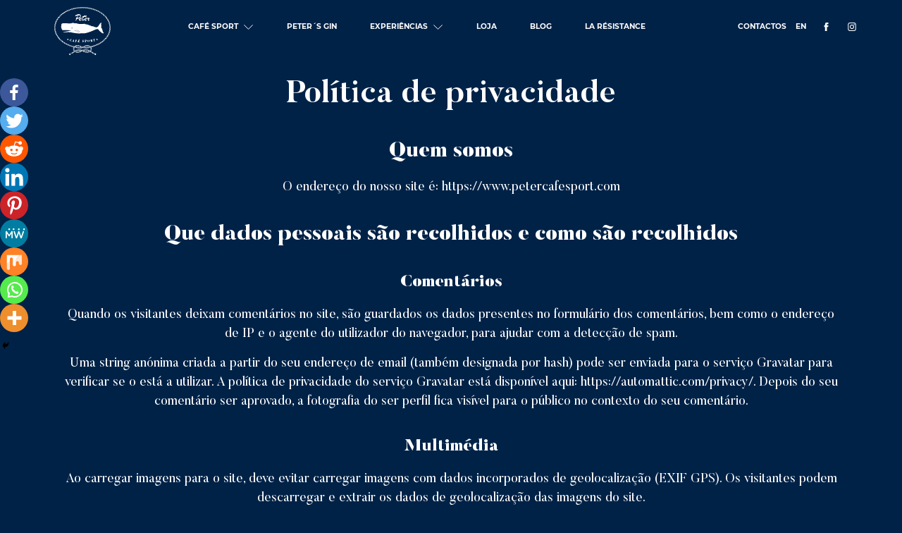

--- FILE ---
content_type: text/html; charset=UTF-8
request_url: https://www.petercafesport.com/politica-privacidade/
body_size: 17464
content:
<!DOCTYPE html>
<html lang="pt-pt">
<head>
<link rel="manifest" href="/manifest.json">
<meta name="msapplication-TileColor" content="#ffffff">
<meta name="msapplication-TileImage" content="/ms-icon-144x144.png">
<meta name="theme-color" content="#ffffff">
<link rel="manifest" href="/manifest.json">
<meta name="msapplication-TileColor" content="#ffffff">
<meta name="msapplication-TileImage" content="/ms-icon-144x144.png">
<meta name="theme-color" content="#ffffff">

<meta http-equiv="X-UA-Compatible" content="IE=EDGE" />

<meta http-equiv="Content-Type" content="text/html; charset=UTF-8" />
<meta name="viewport" content="width=device-width, initial-scale=1, maximum-scale=1">

<!-- <link rel="SHORTCUT ICON" href="https://www.petercafesport.com/wp-content/themes/lavaimagem/assets/img/favicon.ico" /> -->
<link rel="apple-touch-icon" sizes="57x57" href="https://www.petercafesport.com/wp-content/themes/lavaimagem/assets/img/Favicon/apple-icon-57x57.png">
<link rel="apple-touch-icon" sizes="60x60" href="https://www.petercafesport.com/wp-content/themes/lavaimagem/assets/img/Favicon/apple-icon-60x60.png">
<link rel="apple-touch-icon" sizes="72x72" href="https://www.petercafesport.com/wp-content/themes/lavaimagem/assets/img/Favicon/apple-icon-72x72.png">
<link rel="apple-touch-icon" sizes="76x76" href="https://www.petercafesport.com/wp-content/themes/lavaimagem/assets/img/Favicon/apple-icon-76x76.png">
<link rel="apple-touch-icon" sizes="114x114" href="https://www.petercafesport.com/wp-content/themes/lavaimagem/assets/img/Favicon/apple-icon-114x114.png">
<link rel="apple-touch-icon" sizes="120x120" href="https://www.petercafesport.com/wp-content/themes/lavaimagem/assets/img/Favicon/apple-icon-120x120.png">
<link rel="apple-touch-icon" sizes="144x144" href="https://www.petercafesport.com/wp-content/themes/lavaimagem/assets/img/Favicon/apple-icon-144x144.png">
<link rel="apple-touch-icon" sizes="152x152" href="https://www.petercafesport.com/wp-content/themes/lavaimagem/assets/img/Favicon/apple-icon-152x152.png">
<link rel="apple-touch-icon" sizes="180x180" href="https://www.petercafesport.com/wp-content/themes/lavaimagem/assets/img/Favicon/apple-icon-180x180.png">
<link rel="icon" type="image/png" sizes="192x192" href="https://www.petercafesport.com/wp-content/themes/lavaimagem/assets/img/Favicon/android-icon-192x192.png">
<link rel="icon" type="image/png" sizes="32x32" href="https://www.petercafesport.com/wp-content/themes/lavaimagem/assets/img/Favicon/favicon-32x32.png">
<link rel="icon" type="image/png" sizes="96x96" href="https://www.petercafesport.com/wp-content/themes/lavaimagem/assets/img/Favicon/favicon-96x96.png">
<link rel="icon" type="image/png" sizes="16x16" href="https://www.petercafesport.com/wp-content/themes/lavaimagem/assets/img/Favicon/favicon-16x16.png">

		<style type="text/css">
					.heateor_sss_button_instagram span.heateor_sss_svg,a.heateor_sss_instagram span.heateor_sss_svg{background:radial-gradient(circle at 30% 107%,#fdf497 0,#fdf497 5%,#fd5949 45%,#d6249f 60%,#285aeb 90%)}
											.heateor_sss_horizontal_sharing .heateor_sss_svg,.heateor_sss_standard_follow_icons_container .heateor_sss_svg{
							color: #fff;
						border-width: 0px;
			border-style: solid;
			border-color: transparent;
		}
					.heateor_sss_horizontal_sharing .heateorSssTCBackground{
				color:#666;
			}
					.heateor_sss_horizontal_sharing span.heateor_sss_svg:hover,.heateor_sss_standard_follow_icons_container span.heateor_sss_svg:hover{
						border-color: transparent;
		}
		.heateor_sss_vertical_sharing span.heateor_sss_svg,.heateor_sss_floating_follow_icons_container span.heateor_sss_svg{
							color: #fff;
						border-width: 0px;
			border-style: solid;
			border-color: transparent;
		}
				.heateor_sss_vertical_sharing .heateorSssTCBackground{
			color:#666;
		}
						.heateor_sss_vertical_sharing span.heateor_sss_svg:hover,.heateor_sss_floating_follow_icons_container span.heateor_sss_svg:hover{
						border-color: transparent;
		}
		@media screen and (max-width:783px) {.heateor_sss_vertical_sharing{display:none!important}}div.heateor_sss_mobile_footer{display:none;}@media screen and (max-width:783px){div.heateor_sss_bottom_sharing .heateorSssTCBackground{background-color:white}div.heateor_sss_bottom_sharing{width:100%!important;left:0!important;}div.heateor_sss_bottom_sharing a{width:11.111111111111% !important;}div.heateor_sss_bottom_sharing .heateor_sss_svg{width: 100% !important;}div.heateor_sss_bottom_sharing div.heateorSssTotalShareCount{font-size:1em!important;line-height:28px!important}div.heateor_sss_bottom_sharing div.heateorSssTotalShareText{font-size:.7em!important;line-height:0px!important}div.heateor_sss_mobile_footer{display:block;height:40px;}.heateor_sss_bottom_sharing{padding:0!important;display:block!important;width:auto!important;bottom:-2px!important;top: auto!important;}.heateor_sss_bottom_sharing .heateor_sss_square_count{line-height:inherit;}.heateor_sss_bottom_sharing .heateorSssSharingArrow{display:none;}.heateor_sss_bottom_sharing .heateorSssTCBackground{margin-right:1.1em!important}}		</style>
		<meta name='robots' content='index, follow, max-image-preview:large, max-snippet:-1, max-video-preview:-1' />
<link rel="alternate" hreflang="en" href="https://www.petercafesport.com/en/privacy-policy/" />
<link rel="alternate" hreflang="pt-pt" href="https://www.petercafesport.com/politica-privacidade/" />
<link rel="alternate" hreflang="x-default" href="https://www.petercafesport.com/politica-privacidade/" />

	<!-- This site is optimized with the Yoast SEO plugin v19.9 - https://yoast.com/wordpress/plugins/seo/ -->
	<title>Política de privacidade | Peter Cafe Sport</title>
	<link rel="canonical" href="https://www.petercafesport.com/politica-privacidade/" />
	<meta property="og:locale" content="pt_PT" />
	<meta property="og:type" content="article" />
	<meta property="og:title" content="Política de privacidade | Peter Cafe Sport" />
	<meta property="og:description" content="Política de privacidade Quem somos O endereço do nosso site é: https://www.petercafesport.com Que dados pessoais são recolhidos e como são recolhidos Comentários Quando os visitantes deixam comentários no site, são guardados os dados presentes no formulário dos comentários, bem como o endereço de IP e o agente do utilizador do navegador, para ajudar com a [&hellip;]" />
	<meta property="og:url" content="https://www.petercafesport.com/politica-privacidade/" />
	<meta property="og:site_name" content="Peter Cafe Sport" />
	<meta property="article:publisher" content="https://www.facebook.com/petercafesport/" />
	<meta property="article:modified_time" content="2020-04-22T15:25:52+00:00" />
	<meta property="og:image" content="https://www.petercafesport.com/wp-content/uploads/2020/03/Peter-fachada.png" />
	<meta property="og:image:width" content="1310" />
	<meta property="og:image:height" content="735" />
	<meta property="og:image:type" content="image/png" />
	<meta name="twitter:card" content="summary_large_image" />
	<meta name="twitter:label1" content="Tempo estimado de leitura" />
	<meta name="twitter:data1" content="4 minutos" />
	<script type="application/ld+json" class="yoast-schema-graph">{"@context":"https://schema.org","@graph":[{"@type":"WebPage","@id":"https://www.petercafesport.com/politica-privacidade/","url":"https://www.petercafesport.com/politica-privacidade/","name":"Política de privacidade | Peter Cafe Sport","isPartOf":{"@id":"https://www.petercafesport.com/#website"},"datePublished":"2019-05-07T15:11:48+00:00","dateModified":"2020-04-22T15:25:52+00:00","inLanguage":"pt-PT","potentialAction":[{"@type":"ReadAction","target":["https://www.petercafesport.com/politica-privacidade/"]}]},{"@type":"WebSite","@id":"https://www.petercafesport.com/#website","url":"https://www.petercafesport.com/","name":"Peter Cafe Sport","description":"","publisher":{"@id":"https://www.petercafesport.com/#organization"},"potentialAction":[{"@type":"SearchAction","target":{"@type":"EntryPoint","urlTemplate":"https://www.petercafesport.com/?s={search_term_string}"},"query-input":"required name=search_term_string"}],"inLanguage":"pt-PT"},{"@type":"Organization","@id":"https://www.petercafesport.com/#organization","name":"Peter Cafe Sport","url":"https://www.petercafesport.com/","logo":{"@type":"ImageObject","inLanguage":"pt-PT","@id":"https://www.petercafesport.com/#/schema/logo/image/","url":"https://www.petercafesport.com/wp-content/uploads/2019/06/peter-cafe-sport-porto-3.jpg","contentUrl":"https://www.petercafesport.com/wp-content/uploads/2019/06/peter-cafe-sport-porto-3.jpg","width":765,"height":669,"caption":"Peter Cafe Sport"},"image":{"@id":"https://www.petercafesport.com/#/schema/logo/image/"},"sameAs":["https://www.instagram.com/petercafesport/","https://www.facebook.com/petercafesport/"]}]}</script>
	<!-- / Yoast SEO plugin. -->


<link rel="alternate" type="application/rss+xml" title="Feed de comentários de Peter Cafe Sport &raquo; Política de privacidade" href="https://www.petercafesport.com/politica-privacidade/feed/" />
<style id='classic-theme-styles-inline-css' type='text/css'>
/*! This file is auto-generated */
.wp-block-button__link{color:#fff;background-color:#32373c;border-radius:9999px;box-shadow:none;text-decoration:none;padding:calc(.667em + 2px) calc(1.333em + 2px);font-size:1.125em}.wp-block-file__button{background:#32373c;color:#fff;text-decoration:none}
</style>
<style id='global-styles-inline-css' type='text/css'>
:root{--wp--preset--aspect-ratio--square: 1;--wp--preset--aspect-ratio--4-3: 4/3;--wp--preset--aspect-ratio--3-4: 3/4;--wp--preset--aspect-ratio--3-2: 3/2;--wp--preset--aspect-ratio--2-3: 2/3;--wp--preset--aspect-ratio--16-9: 16/9;--wp--preset--aspect-ratio--9-16: 9/16;--wp--preset--color--black: #000000;--wp--preset--color--cyan-bluish-gray: #abb8c3;--wp--preset--color--white: #ffffff;--wp--preset--color--pale-pink: #f78da7;--wp--preset--color--vivid-red: #cf2e2e;--wp--preset--color--luminous-vivid-orange: #ff6900;--wp--preset--color--luminous-vivid-amber: #fcb900;--wp--preset--color--light-green-cyan: #7bdcb5;--wp--preset--color--vivid-green-cyan: #00d084;--wp--preset--color--pale-cyan-blue: #8ed1fc;--wp--preset--color--vivid-cyan-blue: #0693e3;--wp--preset--color--vivid-purple: #9b51e0;--wp--preset--gradient--vivid-cyan-blue-to-vivid-purple: linear-gradient(135deg,rgba(6,147,227,1) 0%,rgb(155,81,224) 100%);--wp--preset--gradient--light-green-cyan-to-vivid-green-cyan: linear-gradient(135deg,rgb(122,220,180) 0%,rgb(0,208,130) 100%);--wp--preset--gradient--luminous-vivid-amber-to-luminous-vivid-orange: linear-gradient(135deg,rgba(252,185,0,1) 0%,rgba(255,105,0,1) 100%);--wp--preset--gradient--luminous-vivid-orange-to-vivid-red: linear-gradient(135deg,rgba(255,105,0,1) 0%,rgb(207,46,46) 100%);--wp--preset--gradient--very-light-gray-to-cyan-bluish-gray: linear-gradient(135deg,rgb(238,238,238) 0%,rgb(169,184,195) 100%);--wp--preset--gradient--cool-to-warm-spectrum: linear-gradient(135deg,rgb(74,234,220) 0%,rgb(151,120,209) 20%,rgb(207,42,186) 40%,rgb(238,44,130) 60%,rgb(251,105,98) 80%,rgb(254,248,76) 100%);--wp--preset--gradient--blush-light-purple: linear-gradient(135deg,rgb(255,206,236) 0%,rgb(152,150,240) 100%);--wp--preset--gradient--blush-bordeaux: linear-gradient(135deg,rgb(254,205,165) 0%,rgb(254,45,45) 50%,rgb(107,0,62) 100%);--wp--preset--gradient--luminous-dusk: linear-gradient(135deg,rgb(255,203,112) 0%,rgb(199,81,192) 50%,rgb(65,88,208) 100%);--wp--preset--gradient--pale-ocean: linear-gradient(135deg,rgb(255,245,203) 0%,rgb(182,227,212) 50%,rgb(51,167,181) 100%);--wp--preset--gradient--electric-grass: linear-gradient(135deg,rgb(202,248,128) 0%,rgb(113,206,126) 100%);--wp--preset--gradient--midnight: linear-gradient(135deg,rgb(2,3,129) 0%,rgb(40,116,252) 100%);--wp--preset--font-size--small: 13px;--wp--preset--font-size--medium: 20px;--wp--preset--font-size--large: 36px;--wp--preset--font-size--x-large: 42px;--wp--preset--spacing--20: 0.44rem;--wp--preset--spacing--30: 0.67rem;--wp--preset--spacing--40: 1rem;--wp--preset--spacing--50: 1.5rem;--wp--preset--spacing--60: 2.25rem;--wp--preset--spacing--70: 3.38rem;--wp--preset--spacing--80: 5.06rem;--wp--preset--shadow--natural: 6px 6px 9px rgba(0, 0, 0, 0.2);--wp--preset--shadow--deep: 12px 12px 50px rgba(0, 0, 0, 0.4);--wp--preset--shadow--sharp: 6px 6px 0px rgba(0, 0, 0, 0.2);--wp--preset--shadow--outlined: 6px 6px 0px -3px rgba(255, 255, 255, 1), 6px 6px rgba(0, 0, 0, 1);--wp--preset--shadow--crisp: 6px 6px 0px rgba(0, 0, 0, 1);}:where(.is-layout-flex){gap: 0.5em;}:where(.is-layout-grid){gap: 0.5em;}body .is-layout-flex{display: flex;}.is-layout-flex{flex-wrap: wrap;align-items: center;}.is-layout-flex > :is(*, div){margin: 0;}body .is-layout-grid{display: grid;}.is-layout-grid > :is(*, div){margin: 0;}:where(.wp-block-columns.is-layout-flex){gap: 2em;}:where(.wp-block-columns.is-layout-grid){gap: 2em;}:where(.wp-block-post-template.is-layout-flex){gap: 1.25em;}:where(.wp-block-post-template.is-layout-grid){gap: 1.25em;}.has-black-color{color: var(--wp--preset--color--black) !important;}.has-cyan-bluish-gray-color{color: var(--wp--preset--color--cyan-bluish-gray) !important;}.has-white-color{color: var(--wp--preset--color--white) !important;}.has-pale-pink-color{color: var(--wp--preset--color--pale-pink) !important;}.has-vivid-red-color{color: var(--wp--preset--color--vivid-red) !important;}.has-luminous-vivid-orange-color{color: var(--wp--preset--color--luminous-vivid-orange) !important;}.has-luminous-vivid-amber-color{color: var(--wp--preset--color--luminous-vivid-amber) !important;}.has-light-green-cyan-color{color: var(--wp--preset--color--light-green-cyan) !important;}.has-vivid-green-cyan-color{color: var(--wp--preset--color--vivid-green-cyan) !important;}.has-pale-cyan-blue-color{color: var(--wp--preset--color--pale-cyan-blue) !important;}.has-vivid-cyan-blue-color{color: var(--wp--preset--color--vivid-cyan-blue) !important;}.has-vivid-purple-color{color: var(--wp--preset--color--vivid-purple) !important;}.has-black-background-color{background-color: var(--wp--preset--color--black) !important;}.has-cyan-bluish-gray-background-color{background-color: var(--wp--preset--color--cyan-bluish-gray) !important;}.has-white-background-color{background-color: var(--wp--preset--color--white) !important;}.has-pale-pink-background-color{background-color: var(--wp--preset--color--pale-pink) !important;}.has-vivid-red-background-color{background-color: var(--wp--preset--color--vivid-red) !important;}.has-luminous-vivid-orange-background-color{background-color: var(--wp--preset--color--luminous-vivid-orange) !important;}.has-luminous-vivid-amber-background-color{background-color: var(--wp--preset--color--luminous-vivid-amber) !important;}.has-light-green-cyan-background-color{background-color: var(--wp--preset--color--light-green-cyan) !important;}.has-vivid-green-cyan-background-color{background-color: var(--wp--preset--color--vivid-green-cyan) !important;}.has-pale-cyan-blue-background-color{background-color: var(--wp--preset--color--pale-cyan-blue) !important;}.has-vivid-cyan-blue-background-color{background-color: var(--wp--preset--color--vivid-cyan-blue) !important;}.has-vivid-purple-background-color{background-color: var(--wp--preset--color--vivid-purple) !important;}.has-black-border-color{border-color: var(--wp--preset--color--black) !important;}.has-cyan-bluish-gray-border-color{border-color: var(--wp--preset--color--cyan-bluish-gray) !important;}.has-white-border-color{border-color: var(--wp--preset--color--white) !important;}.has-pale-pink-border-color{border-color: var(--wp--preset--color--pale-pink) !important;}.has-vivid-red-border-color{border-color: var(--wp--preset--color--vivid-red) !important;}.has-luminous-vivid-orange-border-color{border-color: var(--wp--preset--color--luminous-vivid-orange) !important;}.has-luminous-vivid-amber-border-color{border-color: var(--wp--preset--color--luminous-vivid-amber) !important;}.has-light-green-cyan-border-color{border-color: var(--wp--preset--color--light-green-cyan) !important;}.has-vivid-green-cyan-border-color{border-color: var(--wp--preset--color--vivid-green-cyan) !important;}.has-pale-cyan-blue-border-color{border-color: var(--wp--preset--color--pale-cyan-blue) !important;}.has-vivid-cyan-blue-border-color{border-color: var(--wp--preset--color--vivid-cyan-blue) !important;}.has-vivid-purple-border-color{border-color: var(--wp--preset--color--vivid-purple) !important;}.has-vivid-cyan-blue-to-vivid-purple-gradient-background{background: var(--wp--preset--gradient--vivid-cyan-blue-to-vivid-purple) !important;}.has-light-green-cyan-to-vivid-green-cyan-gradient-background{background: var(--wp--preset--gradient--light-green-cyan-to-vivid-green-cyan) !important;}.has-luminous-vivid-amber-to-luminous-vivid-orange-gradient-background{background: var(--wp--preset--gradient--luminous-vivid-amber-to-luminous-vivid-orange) !important;}.has-luminous-vivid-orange-to-vivid-red-gradient-background{background: var(--wp--preset--gradient--luminous-vivid-orange-to-vivid-red) !important;}.has-very-light-gray-to-cyan-bluish-gray-gradient-background{background: var(--wp--preset--gradient--very-light-gray-to-cyan-bluish-gray) !important;}.has-cool-to-warm-spectrum-gradient-background{background: var(--wp--preset--gradient--cool-to-warm-spectrum) !important;}.has-blush-light-purple-gradient-background{background: var(--wp--preset--gradient--blush-light-purple) !important;}.has-blush-bordeaux-gradient-background{background: var(--wp--preset--gradient--blush-bordeaux) !important;}.has-luminous-dusk-gradient-background{background: var(--wp--preset--gradient--luminous-dusk) !important;}.has-pale-ocean-gradient-background{background: var(--wp--preset--gradient--pale-ocean) !important;}.has-electric-grass-gradient-background{background: var(--wp--preset--gradient--electric-grass) !important;}.has-midnight-gradient-background{background: var(--wp--preset--gradient--midnight) !important;}.has-small-font-size{font-size: var(--wp--preset--font-size--small) !important;}.has-medium-font-size{font-size: var(--wp--preset--font-size--medium) !important;}.has-large-font-size{font-size: var(--wp--preset--font-size--large) !important;}.has-x-large-font-size{font-size: var(--wp--preset--font-size--x-large) !important;}
:where(.wp-block-post-template.is-layout-flex){gap: 1.25em;}:where(.wp-block-post-template.is-layout-grid){gap: 1.25em;}
:where(.wp-block-columns.is-layout-flex){gap: 2em;}:where(.wp-block-columns.is-layout-grid){gap: 2em;}
:root :where(.wp-block-pullquote){font-size: 1.5em;line-height: 1.6;}
</style>
<link rel='stylesheet' id='contact-form-7-css' href='https://www.petercafesport.com/wp-content/plugins/contact-form-7/includes/css/styles.css?ver=5.7.5.1' type='text/css' media='all' />
<link rel='stylesheet' id='wp-pagenavi-css' href='https://www.petercafesport.com/wp-content/plugins/wp-pagenavi/pagenavi-css.css?ver=2.70' type='text/css' media='all' />
<link rel='stylesheet' id='Main-css' href='https://www.petercafesport.com/wp-content/themes/lavaimagem/style.css?ver=6.6.4' type='text/css' media='all' />
<link rel='stylesheet' id='dtpicker-css' href='https://www.petercafesport.com/wp-content/plugins/date-time-picker-field/assets/js/vendor/datetimepicker/jquery.datetimepicker.min.css?ver=6.6.4' type='text/css' media='all' />
<link rel='stylesheet' id='heateor_sss_frontend_css-css' href='https://www.petercafesport.com/wp-content/plugins/sassy-social-share/public/css/sassy-social-share-public.css?ver=3.3.43' type='text/css' media='all' />
<script type="text/javascript" src="https://www.petercafesport.com/wp-content/themes/lavaimagem/assets/js/jQuery.js" id="jquery-js"></script>
<script type="text/javascript" src="https://www.petercafesport.com/wp-includes/js/jquery/jquery.min.js?ver=3.7.1" id="jquery-core-js"></script>
<link rel="https://api.w.org/" href="https://www.petercafesport.com/wp-json/" /><link rel="alternate" title="JSON" type="application/json" href="https://www.petercafesport.com/wp-json/wp/v2/pages/3" /><link rel='shortlink' href='https://www.petercafesport.com/?p=3' />
<link rel="alternate" title="oEmbed (JSON)" type="application/json+oembed" href="https://www.petercafesport.com/wp-json/oembed/1.0/embed?url=https%3A%2F%2Fwww.petercafesport.com%2Fpolitica-privacidade%2F" />
<link rel="alternate" title="oEmbed (XML)" type="text/xml+oembed" href="https://www.petercafesport.com/wp-json/oembed/1.0/embed?url=https%3A%2F%2Fwww.petercafesport.com%2Fpolitica-privacidade%2F&#038;format=xml" />
<meta name="generator" content="WPML ver:4.6.13 stt:1,41;" />
<link rel="icon" href="https://www.petercafesport.com/wp-content/uploads/2020/06/apple-icon-120x120-1.png" sizes="32x32" />
<link rel="icon" href="https://www.petercafesport.com/wp-content/uploads/2020/06/apple-icon-120x120-1.png" sizes="192x192" />
<link rel="apple-touch-icon" href="https://www.petercafesport.com/wp-content/uploads/2020/06/apple-icon-120x120-1.png" />
<meta name="msapplication-TileImage" content="https://www.petercafesport.com/wp-content/uploads/2020/06/apple-icon-120x120-1.png" />
		<style type="text/css" id="wp-custom-css">
			body{
	font-family:-apple-system,BlinkMacSystemFont,"Segoe UI",Roboto,"Helvetica Neue",Arial,"Noto Sans",sans-serif,"Apple Color Emoji","Segoe UI Emoji","Segoe UI Symbol","Noto Color Emoji" !important;
}		</style>
		
<script async src="https://www.googletagmanager.com/gtag/js?id=UA-89742113-15"></script>
<script>
  window.dataLayer = window.dataLayer || [];
  function gtag(){dataLayer.push(arguments);}
  gtag('js', new Date());
  gtag('config', 'UA-89742113-15');
</script>

</head>


<body>
	<header class="header">
        <div class="header_brown"></div>
        <div class="header_blue"></div>
        <div class="cMargin container-fluid headerContainer">
            <div class="row">
                <div class="col-1 text-left logoContainer">
                    <a href="https://www.petercafesport.com">
                        <img class="logo" src="https://www.petercafesport.com/wp-content/themes/lavaimagem/assets/img/logo.svg" alt="Peter Café Sport Logo">
                    </a>
                </div>
                <div class="col-9 menu">
                    <ul>
                        <li class="dropdownMenu pc">
                            <a>
                                                                Café sport
                                                                <svg class="setaSubmenu" xmlns="http://www.w3.org/2000/svg" width="13.147" height="7.281" viewBox="0 0 13.147 7.281">
                                <path id="Path_19810" data-name="Path 19810" d="M-1260.355,4346.747l6.22,6.22,6.22-6.22" transform="translate(1260.709 -4346.394)" fill="none" stroke="#fff" stroke-width="1"/>
                                </svg>
                                <div class="dropdownSubmenu pc">

                                    <a  href="https://www.petercafesport.com/cafe/">
                                                                                Café sport
                                                                            </a>

                                    <a  href="https://www.petercafesport.com/historia/">
                                                                                História
                                                                            </a>

                                    <a  href="https://www.petercafesport.com/museu/">
                                                                                Museu
                                                                            </a>

                                    <a  href="https://www.petercafesport.com/triatlo/">
                                                                                Triatlo
                                                                            </a>
                                </div>
                            </a>
                        </li>
                        <li>
                            <a  href="https://www.petercafesport.com/peters-gin/">
                                                                Peter´s Gin
                                                            </a>
                        </li>

                        <li class="dropdownMenu pc">
                            <a>
                                                                Experiências
                                                                <svg class="setaSubmenu" xmlns="http://www.w3.org/2000/svg" width="13.147" height="7.281" viewBox="0 0 13.147 7.281">
                                <path id="Path_19810" data-name="Path 19810" d="M-1260.355,4346.747l6.22,6.22,6.22-6.22" transform="translate(1260.709 -4346.394)" fill="none" stroke="#fff" stroke-width="1"/>
                                </svg>
                                <div class="dropdownSubmenu pc">

                                    <a  href="https://www.petercafesport.com/whale-watching/">
                                        Whale Watching
                                    </a>
                                    <a  href="https://www.petercafesport.com/experiencias/">
                                                                                Atividades
                                                                            </a>
                                </div>
                            </a>
                        </li>
                        <li>
                                                        <a href="https://shop.petercafesport.com">
                                Loja
                            </a>
                                                    </li>
                        <li>
                            <a  href="https://www.petercafesport.com/blog/">
                                                                Blog
                                                            </a>
                        </li>
                        <li>
                            <a  href="https://www.petercafesport.com/beanie-de-la-resistance/">
                                La Résistance
                            </a>
                        </li>
                    </ul>
                </div>
                <div class="col-2 text-right menuRight">
                    <a  href="https://www.petercafesport.com/contactos/">
                                                Contactos
                                            </a>
                    <span class="langMenu">
                    <a class="" href="https://www.petercafesport.com/en/privacy-policy/">en</a>
                </span>                    <span class="social">
                        <a href="https://www.facebook.com/petercafesport/" target="_blank">
                            <svg xmlns="http://www.w3.org/2000/svg" width="8.995" height="18.454" viewBox="0 0 8.995 18.454"><defs><style>.a{fill:#fff;}</style></defs><path class="a" d="M8.666,9.709H5.946v8.745H1.915V9.709H0V6.281H1.915V4.068A3.782,3.782,0,0,1,5.983,0H8.971V3.336H6.8a.817.817,0,0,0-.854.933V6.287H9Z"/></svg>
                        </a>
                    </span>
                    <span class="social">
                        <a href="https://www.instagram.com/petercafesport/?hl=pt" target="_blank">
                            <svg xmlns="http://www.w3.org/2000/svg" width="18.605" height="18.605" viewBox="0 0 18.605 18.605"><defs><style>.a{fill:#fff;}</style></defs><path class="a" d="M13.475,0H5.13A5.13,5.13,0,0,0,0,5.13v8.345A5.13,5.13,0,0,0,5.13,18.6h8.345a5.13,5.13,0,0,0,5.13-5.13V5.13A5.13,5.13,0,0,0,13.475,0ZM17.1,13.455A3.648,3.648,0,0,1,13.455,17.1H5.149A3.648,3.648,0,0,1,1.5,13.455V5.149A3.648,3.648,0,0,1,5.149,1.5h8.306A3.648,3.648,0,0,1,17.1,5.149Z"/><path class="a" d="M11.524,6.62a4.9,4.9,0,1,0,3.469,1.434A4.9,4.9,0,0,0,11.524,6.62Zm0,8.1a3.2,3.2,0,1,1,3.2-3.2,3.2,3.2,0,0,1-3.2,3.2Z" transform="translate(-2.221 -2.221)"/><path class="a" d="M22.166,5.823a1.1,1.1,0,1,1-.319-.78A1.1,1.1,0,0,1,22.166,5.823Z" transform="translate(-6.698 -1.584)"/></svg>
                        </a>
                    </span>
                </div>
            </div>
        </div>
        <div class="headerMobile">
            <div class="text-left logoContainer">
                <a href="https://www.petercafesport.com">
                    <img class="logo" src="https://www.petercafesport.com/wp-content/themes/lavaimagem/assets/img/logo.svg" alt="Peter Café Sport Logo">
                </a>
            </div>
            <button class="hamburger hamburger--collapse" type="button">
                <span class="hamburger-box">
                <span class="hamburger-inner"></span>
                </span>
            </button>
            <div class="menuMobile">
                <ul>
                    <li class="dropdownMenu">
                        <a>
                                                            Café sport
                              
                            <img class="setaSubmenu show" src="https://www.petercafesport.com/wp-content/themes/lavaimagem/assets/img/svgs/seta.svg">
                            <img class="setaParaCimaSubmenu" src="https://www.petercafesport.com/wp-content/themes/lavaimagem/assets/img/svgs/seta_cima.svg">
                        </a>
                        <div class="dropdownSubmenu">
                            <a href="https://www.petercafesport.com/cafe/">
                                                                    Café sport
                                                           
                                <a href="https://www.petercafesport.com/historia/">
                                                                        História
                                                                    </a>
                                <a href="https://www.petercafesport.com/museu/">
                                                                        Museu
                                                                    </a>
                                <a href="https://www.petercafesport.com/triatlo/">
                                                                        Triatlo
                                                                    </a>
                            </div>
                        </a>
                    </li>
                    
                    <li>
                        <a href="https://www.petercafesport.com/peters-gin/">
                                                        Peter´s Gin
                                                    </a>
         
                    <li>
                      
                    </li>
                    <li class="dropdownMenu">
                        <a>
                                                        Experiências
                                                        <img class="setaSubmenu show" src="https://www.petercafesport.com/wp-content/themes/lavaimagem/assets/img/svgs/seta.svg">
                            <img class="setaParaCimaSubmenu" src="https://www.petercafesport.com/wp-content/themes/lavaimagem/assets/img/svgs/seta_cima.svg">
                        
                            <div class="dropdownSubmenu">
                                <a href="https://www.petercafesport.com/whale-watching/">
                                    Whale Watching
                                </a>

                                <a href="https://www.petercafesport.com/experiencias/">
                                                                        Atividades
                                                                    </a>
                            </div>
                        </a>
                    </li>
                    <li>
                                                <a href="https://shop.petercafesport.com">
                            Loja
                        </a>
                                            </li>
                    <li>
                        <a href="https://www.petercafesport.com/blog/">
                                                        Blog
                                                    </a>
                    </li>
                    <li>
                        <a  href="https://www.petercafesport.com/beanie-de-la-resistance/">
                            La Résistance
                        </a>
                    </li>
                    <li class="footerMobileBottom row">
                        <div class="col-8 someCol">
                            <span class="langMenu">
                    <a class="" href="https://www.petercafesport.com/en/privacy-policy/">en</a>
                </span>                            <a href="https://www.petercafesport.com/contactos/">
                                                                Contactos
                                                            </a>
                        </div>
                        <div class="col-4 someCol">
                            <span class="social">
                                <a href="" target="_blank">
                                    <svg xmlns="http://www.w3.org/2000/svg" width="8.995" height="18.454" viewBox="0 0 8.995 18.454"><defs><style>.a{fill:#fff;}</style></defs><path class="a" d="M8.666,9.709H5.946v8.745H1.915V9.709H0V6.281H1.915V4.068A3.782,3.782,0,0,1,5.983,0H8.971V3.336H6.8a.817.817,0,0,0-.854.933V6.287H9Z"/></svg>
                                </a>
                            </span>
                            <span class="social">
                                <a href="" target="_blank">
                                    <svg xmlns="http://www.w3.org/2000/svg" width="18.605" height="18.605" viewBox="0 0 18.605 18.605"><defs><style>.a{fill:#fff;}</style></defs><path class="a" d="M13.475,0H5.13A5.13,5.13,0,0,0,0,5.13v8.345A5.13,5.13,0,0,0,5.13,18.6h8.345a5.13,5.13,0,0,0,5.13-5.13V5.13A5.13,5.13,0,0,0,13.475,0ZM17.1,13.455A3.648,3.648,0,0,1,13.455,17.1H5.149A3.648,3.648,0,0,1,1.5,13.455V5.149A3.648,3.648,0,0,1,5.149,1.5h8.306A3.648,3.648,0,0,1,17.1,5.149Z"/><path class="a" d="M11.524,6.62a4.9,4.9,0,1,0,3.469,1.434A4.9,4.9,0,0,0,11.524,6.62Zm0,8.1a3.2,3.2,0,1,1,3.2-3.2,3.2,3.2,0,0,1-3.2,3.2Z" transform="translate(-2.221 -2.221)"/><path class="a" d="M22.166,5.823a1.1,1.1,0,1,1-.319-.78A1.1,1.1,0,0,1,22.166,5.823Z" transform="translate(-6.698 -1.584)"/></svg>
                                </a>
                            </span>
                        </div>
                    </li>
                </ul>
            </div>
        </div>
	</header>
<div class="wrapper">

<div class="defaultPage">
    <div class="container">
        <div class="termsConditions">
<h1>Política de privacidade</h1>
<h2>Quem somos</h2>
<p>O endereço do nosso site é: https://www.petercafesport.com</p>
<h2>Que dados pessoais são recolhidos e como são recolhidos</h2>
<h3>Comentários</h3>
<p>Quando os visitantes deixam comentários no site, são guardados os dados presentes no formulário dos comentários, bem como o endereço de IP e o agente do utilizador do navegador, para ajudar com a detecção de spam.</p>
<p>Uma string anónima criada a partir do seu endereço de email (também designada por hash) pode ser enviada para o serviço Gravatar para verificar se o está a utilizar. A política de privacidade do serviço Gravatar está disponível aqui: https://automattic.com/privacy/. Depois do seu comentário ser aprovado, a fotografia do ser perfil fica visível para o público no contexto do seu comentário.</p>
<h3>Multimédia</h3>
<p>Ao carregar imagens para o site, deve evitar carregar imagens com dados incorporados de geolocalização (EXIF GPS). Os visitantes podem descarregar e extrair os dados de geolocalização das imagens do site.</p>
<h3>Formulários de contacto</h3>
<h3>Cookies</h3>
<p>Se deixar um comentário no nosso site pode optar por guardar o seu nome, endereço de email e site nos cookies. Isto é para sua conveniência para não ter de preencher novamente os seus dados quando deixar outro comentário. Estes cookies durarão um ano.</p>
<p>Se tem uma conta e iniciar sessão neste site, será configurado um cookie temporário para determinar se o seu navegador aceita cookies. Este cookie não contém dados pessoais e será eliminado ao fechar o seu navegador.</p>
<p>Ao iniciar a sessão, serão configurados alguns cookies para guardar a sua informação de sessão e as suas escolhas de visualização de ecrã. Os cookies de início de sessão duram um ano. Se seleccionar &#8220;Lembrar-me&#8221;, a sua sessão irá persistir durante duas semanas. Ao terminar a sessão, os cookies de inicio de sessão serão removidos.</p>
<p>Se editar ou publicar um artigo, será guardado no seu navegador um cookie adicional. Este cookie não inclui dados pessoais apenas indica o ID de conteúdo do artigo que acabou de editar. Expira ao fim de 1 dia.</p>
<h3>Conteúdo incorporado de outros sites</h3>
<p>Os artigos neste site podem incluir conteúdo incorporado (por exemplo: vídeos, imagens, artigos, etc.). O conteúdo incorporado de outros sites comporta-se tal como se o utilizador visitasse esses sites.</p>
<p>Este site pode recolher dados sobre si, usar cookies, incorporar rastreio feito por terceiros, monitorizar as suas interacções com o mesmo, incluindo registar as interacções com conteúdo incorporado se tiver uma conta e estiver com sessão iniciada nesse site.</p>
<h3>Dados analíticos</h3>
<h2>Com quem são partilhados os seus dados</h2>
<h2>Por quanto tempo são retidos os seus dados</h2>
<p>Se deixar um comentário, o comentário e os seus metadados são guardados indefinidamente. Isto acontece de modo a ser possível reconhecer e aprovar automaticamente quaisquer comentários seguintes, em vez de os colocar numa fila de moderação.</p>
<p>Para utilizadores que se registem no nosso site (se algum), guardamos a informação pessoal fornecida no seu perfil de utilizador. Todos os utilizadores podem ver, editar, ou eliminar a sua informação pessoal a qualquer momento (com a excepção de não poderem alterar o nome de utilizador). Os administradores do site podem também ver e editar essa informação.</p>
<h2>Que direitos tem sobre os seus dados</h2>
<p>Se tiver uma conta neste site, ou deixou comentários, pode pedir para receber um ficheiro de exportação com os dados pessoais guardados sobre si, incluindo qualquer dado pessoal que indicou. Também pode solicitar que os dados guardados sejam eliminados. Isto não inclui qualquer dado pessoal que seja obrigatório manter para fins administrativos, legais ou de segurança.</p>
<h2>Para onde são enviados os seus dados</h2>
<p>Os comentários dos visitantes podem ser verificados através de um serviço automático de detecção de spam.</p>
<h2>As suas informações de contacto</h2>
<h2>Informações adicionais</h2>
<h3>Como são protegidos os seus dados</h3>
<h3>Procedimentos previstos perante uma violação de dados</h3>
<h3>De que terceiros recebemos dados</h3>
<h3>Que decisões e/ou definições de perfil automatizadas nós fazemos com os dados de utilizador.</h3>
<h3>Requisitos de comunicação do sector regulamentado</h3>
</div>
<div class='heateor_sss_sharing_container heateor_sss_vertical_sharing heateor_sss_bottom_sharing' style='width:44px;left: -10px;top: 100px;-webkit-box-shadow:none;box-shadow:none;' data-heateor-sss-href='https://www.petercafesport.com/politica-privacidade/'><div class="heateor_sss_sharing_ul"><a class="heateor_sss_facebook" href="https://www.facebook.com/sharer/sharer.php?u=https%3A%2F%2Fwww.petercafesport.com%2Fpolitica-privacidade%2F" title="Facebook" rel="nofollow noopener" target="_blank" style="font-size:32px!important;box-shadow:none;display:inline-block;vertical-align:middle"><span class="heateor_sss_svg" style="background-color:#3c589a;width:40px;height:40px;border-radius:999px;display:inline-block;opacity:1;float:left;font-size:32px;box-shadow:none;display:inline-block;font-size:16px;padding:0 4px;vertical-align:middle;background-repeat:repeat;overflow:hidden;padding:0;cursor:pointer;box-sizing:content-box"><svg style="display:block;border-radius:999px;" focusable="false" aria-hidden="true" xmlns="http://www.w3.org/2000/svg" width="100%" height="100%" viewBox="-5 -5 42 42"><path d="M17.78 27.5V17.008h3.522l.527-4.09h-4.05v-2.61c0-1.182.33-1.99 2.023-1.99h2.166V4.66c-.375-.05-1.66-.16-3.155-.16-3.123 0-5.26 1.905-5.26 5.405v3.016h-3.53v4.09h3.53V27.5h4.223z" fill="#fff"></path></svg></span></a><a class="heateor_sss_button_twitter" href="http://twitter.com/intent/tweet?text=Pol%C3%ADtica%20de%20privacidade&url=https%3A%2F%2Fwww.petercafesport.com%2Fpolitica-privacidade%2F" title="Twitter" rel="nofollow noopener" target="_blank" style="font-size:32px!important;box-shadow:none;display:inline-block;vertical-align:middle"><span class="heateor_sss_svg heateor_sss_s__default heateor_sss_s_twitter" style="background-color:#55acee;width:40px;height:40px;border-radius:999px;display:inline-block;opacity:1;float:left;font-size:32px;box-shadow:none;display:inline-block;font-size:16px;padding:0 4px;vertical-align:middle;background-repeat:repeat;overflow:hidden;padding:0;cursor:pointer;box-sizing:content-box"><svg style="display:block;border-radius:999px;" focusable="false" aria-hidden="true" xmlns="http://www.w3.org/2000/svg" width="100%" height="100%" viewBox="-4 -4 39 39"><path d="M28 8.557a9.913 9.913 0 0 1-2.828.775 4.93 4.93 0 0 0 2.166-2.725 9.738 9.738 0 0 1-3.13 1.194 4.92 4.92 0 0 0-3.593-1.55 4.924 4.924 0 0 0-4.794 6.049c-4.09-.21-7.72-2.17-10.15-5.15a4.942 4.942 0 0 0-.665 2.477c0 1.71.87 3.214 2.19 4.1a4.968 4.968 0 0 1-2.23-.616v.06c0 2.39 1.7 4.38 3.952 4.83-.414.115-.85.174-1.297.174-.318 0-.626-.03-.928-.086a4.935 4.935 0 0 0 4.6 3.42 9.893 9.893 0 0 1-6.114 2.107c-.398 0-.79-.023-1.175-.068a13.953 13.953 0 0 0 7.55 2.213c9.056 0 14.01-7.507 14.01-14.013 0-.213-.005-.426-.015-.637.96-.695 1.795-1.56 2.455-2.55z" fill="#fff"></path></svg></span></a><a class="heateor_sss_button_reddit" href="http://reddit.com/submit?url=https%3A%2F%2Fwww.petercafesport.com%2Fpolitica-privacidade%2F&title=Pol%C3%ADtica%20de%20privacidade" title="Reddit" rel="nofollow noopener" target="_blank" style="font-size:32px!important;box-shadow:none;display:inline-block;vertical-align:middle"><span class="heateor_sss_svg heateor_sss_s__default heateor_sss_s_reddit" style="background-color:#ff5700;width:40px;height:40px;border-radius:999px;display:inline-block;opacity:1;float:left;font-size:32px;box-shadow:none;display:inline-block;font-size:16px;padding:0 4px;vertical-align:middle;background-repeat:repeat;overflow:hidden;padding:0;cursor:pointer;box-sizing:content-box"><svg style="display:block;border-radius:999px;" focusable="false" aria-hidden="true" xmlns="http://www.w3.org/2000/svg" width="100%" height="100%" viewBox="-3.5 -3.5 39 39"><path d="M28.543 15.774a2.953 2.953 0 0 0-2.951-2.949 2.882 2.882 0 0 0-1.9.713 14.075 14.075 0 0 0-6.85-2.044l1.38-4.349 3.768.884a2.452 2.452 0 1 0 .24-1.176l-4.274-1a.6.6 0 0 0-.709.4l-1.659 5.224a14.314 14.314 0 0 0-7.316 2.029 2.908 2.908 0 0 0-1.872-.681 2.942 2.942 0 0 0-1.618 5.4 5.109 5.109 0 0 0-.062.765c0 4.158 5.037 7.541 11.229 7.541s11.22-3.383 11.22-7.541a5.2 5.2 0 0 0-.053-.706 2.963 2.963 0 0 0 1.427-2.51zm-18.008 1.88a1.753 1.753 0 0 1 1.73-1.74 1.73 1.73 0 0 1 1.709 1.74 1.709 1.709 0 0 1-1.709 1.711 1.733 1.733 0 0 1-1.73-1.711zm9.565 4.968a5.573 5.573 0 0 1-4.081 1.272h-.032a5.576 5.576 0 0 1-4.087-1.272.6.6 0 0 1 .844-.854 4.5 4.5 0 0 0 3.238.927h.032a4.5 4.5 0 0 0 3.237-.927.6.6 0 1 1 .844.854zm-.331-3.256a1.726 1.726 0 1 1 1.709-1.712 1.717 1.717 0 0 1-1.712 1.712z" fill="#fff"/></svg></span></a><a class="heateor_sss_button_linkedin" href="http://www.linkedin.com/shareArticle?mini=true&url=https%3A%2F%2Fwww.petercafesport.com%2Fpolitica-privacidade%2F&title=Pol%C3%ADtica%20de%20privacidade" title="Linkedin" rel="nofollow noopener" target="_blank" style="font-size:32px!important;box-shadow:none;display:inline-block;vertical-align:middle"><span class="heateor_sss_svg heateor_sss_s__default heateor_sss_s_linkedin" style="background-color:#0077b5;width:40px;height:40px;border-radius:999px;display:inline-block;opacity:1;float:left;font-size:32px;box-shadow:none;display:inline-block;font-size:16px;padding:0 4px;vertical-align:middle;background-repeat:repeat;overflow:hidden;padding:0;cursor:pointer;box-sizing:content-box"><svg style="display:block;border-radius:999px;" focusable="false" aria-hidden="true" xmlns="http://www.w3.org/2000/svg" width="100%" height="100%" viewBox="0 0 32 32"><path d="M6.227 12.61h4.19v13.48h-4.19V12.61zm2.095-6.7a2.43 2.43 0 0 1 0 4.86c-1.344 0-2.428-1.09-2.428-2.43s1.084-2.43 2.428-2.43m4.72 6.7h4.02v1.84h.058c.56-1.058 1.927-2.176 3.965-2.176 4.238 0 5.02 2.792 5.02 6.42v7.395h-4.183v-6.56c0-1.564-.03-3.574-2.178-3.574-2.18 0-2.514 1.7-2.514 3.46v6.668h-4.187V12.61z" fill="#fff"></path></svg></span></a><a class="heateor_sss_button_pinterest" onclick="javascript:void( (function() {var e=document.createElement('script' );e.setAttribute('type','text/javascript' );e.setAttribute('charset','UTF-8' );e.setAttribute('src','//assets.pinterest.com/js/pinmarklet.js?r='+Math.random()*99999999);document.body.appendChild(e)})());" title="Pinterest" rel="nofollow noopener" style="font-size:32px!important;box-shadow:none;display:inline-block;vertical-align:middle"><span class="heateor_sss_svg heateor_sss_s__default heateor_sss_s_pinterest" style="background-color:#cc2329;width:40px;height:40px;border-radius:999px;display:inline-block;opacity:1;float:left;font-size:32px;box-shadow:none;display:inline-block;font-size:16px;padding:0 4px;vertical-align:middle;background-repeat:repeat;overflow:hidden;padding:0;cursor:pointer;box-sizing:content-box"><svg style="display:block;border-radius:999px;" focusable="false" aria-hidden="true" xmlns="http://www.w3.org/2000/svg" width="100%" height="100%" viewBox="-2 -2 35 35"><path fill="#fff" d="M16.539 4.5c-6.277 0-9.442 4.5-9.442 8.253 0 2.272.86 4.293 2.705 5.046.303.125.574.005.662-.33.061-.231.205-.816.27-1.06.088-.331.053-.447-.191-.736-.532-.627-.873-1.439-.873-2.591 0-3.338 2.498-6.327 6.505-6.327 3.548 0 5.497 2.168 5.497 5.062 0 3.81-1.686 7.025-4.188 7.025-1.382 0-2.416-1.142-2.085-2.545.397-1.674 1.166-3.48 1.166-4.689 0-1.081-.581-1.983-1.782-1.983-1.413 0-2.548 1.462-2.548 3.419 0 1.247.421 2.091.421 2.091l-1.699 7.199c-.505 2.137-.076 4.755-.039 5.019.021.158.223.196.314.077.13-.17 1.813-2.247 2.384-4.324.162-.587.929-3.631.929-3.631.46.876 1.801 1.646 3.227 1.646 4.247 0 7.128-3.871 7.128-9.053.003-3.918-3.317-7.568-8.361-7.568z"/></svg></span></a><a class="heateor_sss_MeWe" href="https://mewe.com/share?link=https%3A%2F%2Fwww.petercafesport.com%2Fpolitica-privacidade%2F" title="MeWe" rel="nofollow noopener" target="_blank" style="font-size:32px!important;box-shadow:none;display:inline-block;vertical-align:middle"><span class="heateor_sss_svg" style="background-color:#007da1;width:40px;height:40px;border-radius:999px;display:inline-block;opacity:1;float:left;font-size:32px;box-shadow:none;display:inline-block;font-size:16px;padding:0 4px;vertical-align:middle;background-repeat:repeat;overflow:hidden;padding:0;cursor:pointer;box-sizing:content-box"><svg focusable="false" aria-hidden="true" xmlns="http://www.w3.org/2000/svg" width="100%" height="100%" viewBox="-4 -3 38 38"><g fill="#fff"><path d="M9.636 10.427a1.22 1.22 0 1 1-2.44 0 1.22 1.22 0 1 1 2.44 0zM15.574 10.431a1.22 1.22 0 0 1-2.438 0 1.22 1.22 0 1 1 2.438 0zM22.592 10.431a1.221 1.221 0 1 1-2.443 0 1.221 1.221 0 0 1 2.443 0zM29.605 10.431a1.221 1.221 0 1 1-2.442 0 1.221 1.221 0 0 1 2.442 0zM3.605 13.772c0-.471.374-.859.859-.859h.18c.374 0 .624.194.789.457l2.935 4.597 2.95-4.611c.18-.291.43-.443.774-.443h.18c.485 0 .859.387.859.859v8.113a.843.843 0 0 1-.859.845.857.857 0 0 1-.845-.845V16.07l-2.366 3.559c-.18.276-.402.443-.72.443-.304 0-.526-.167-.706-.443l-2.354-3.53V21.9c0 .471-.374.83-.845.83a.815.815 0 0 1-.83-.83v-8.128h-.001zM14.396 14.055a.9.9 0 0 1-.069-.333c0-.471.402-.83.872-.83.415 0 .735.263.845.624l2.23 6.66 2.187-6.632c.139-.402.428-.678.859-.678h.124c.428 0 .735.278.859.678l2.187 6.632 2.23-6.675c.126-.346.415-.609.83-.609.457 0 .845.361.845.817a.96.96 0 0 1-.083.346l-2.867 8.032c-.152.43-.471.706-.887.706h-.165c-.415 0-.721-.263-.872-.706l-2.161-6.328-2.16 6.328c-.152.443-.47.706-.887.706h-.165c-.415 0-.72-.263-.887-.706l-2.865-8.032z"></path></g></svg></span></a><a class="heateor_sss_button_mix" href="https://mix.com/mixit?url=https%3A%2F%2Fwww.petercafesport.com%2Fpolitica-privacidade%2F" title="Mix" rel="nofollow noopener" target="_blank" style="font-size:32px!important;box-shadow:none;display:inline-block;vertical-align:middle"><span class="heateor_sss_svg heateor_sss_s__default heateor_sss_s_mix" style="background-color:#ff8226;width:40px;height:40px;border-radius:999px;display:inline-block;opacity:1;float:left;font-size:32px;box-shadow:none;display:inline-block;font-size:16px;padding:0 4px;vertical-align:middle;background-repeat:repeat;overflow:hidden;padding:0;cursor:pointer;box-sizing:content-box"><svg focusable="false" aria-hidden="true" xmlns="http://www.w3.org/2000/svg" width="100%" height="100%" viewBox="-7 -8 45 45"><g fill="#fff"><path opacity=".8" d="M27.87 4.125c-5.224 0-9.467 4.159-9.467 9.291v2.89c0-1.306 1.074-2.362 2.399-2.362s2.399 1.056 2.399 2.362v1.204c0 1.306 1.074 2.362 2.399 2.362s2.399-1.056 2.399-2.362V4.134c-.036-.009-.082-.009-.129-.009"/><path d="M4 4.125v12.94c2.566 0 4.668-1.973 4.807-4.465v-2.214c0-.065 0-.12.009-.176.093-1.213 1.13-2.177 2.39-2.177 1.325 0 2.399 1.056 2.399 2.362v9.226c0 1.306 1.074 2.353 2.399 2.353s2.399-1.056 2.399-2.353v-6.206c0-5.132 4.233-9.291 9.467-9.291H4z"/><path opacity=".8" d="M4 17.074v8.438c0 1.306 1.074 2.362 2.399 2.362s2.399-1.056 2.399-2.362V12.61C8.659 15.102 6.566 17.074 4 17.074"/></g></svg></span></a><a class="heateor_sss_whatsapp" href="https://api.whatsapp.com/send?text=Pol%C3%ADtica%20de%20privacidade https%3A%2F%2Fwww.petercafesport.com%2Fpolitica-privacidade%2F" title="Whatsapp" rel="nofollow noopener" target="_blank" style="font-size:32px!important;box-shadow:none;display:inline-block;vertical-align:middle"><span class="heateor_sss_svg" style="background-color:#55eb4c;width:40px;height:40px;border-radius:999px;display:inline-block;opacity:1;float:left;font-size:32px;box-shadow:none;display:inline-block;font-size:16px;padding:0 4px;vertical-align:middle;background-repeat:repeat;overflow:hidden;padding:0;cursor:pointer;box-sizing:content-box"><svg style="display:block;border-radius:999px;" focusable="false" aria-hidden="true" xmlns="http://www.w3.org/2000/svg" width="100%" height="100%" viewBox="-6 -5 40 40"><path class="heateor_sss_svg_stroke heateor_sss_no_fill" stroke="#fff" stroke-width="2" fill="none" d="M 11.579798566743314 24.396926207859085 A 10 10 0 1 0 6.808479557110079 20.73576436351046"></path><path d="M 7 19 l -1 6 l 6 -1" class="heateor_sss_no_fill heateor_sss_svg_stroke" stroke="#fff" stroke-width="2" fill="none"></path><path d="M 10 10 q -1 8 8 11 c 5 -1 0 -6 -1 -3 q -4 -3 -5 -5 c 4 -2 -1 -5 -1 -4" fill="#fff"></path></svg></span></a><a class="heateor_sss_more" title="More" rel="nofollow noopener" style="font-size: 32px!important;border:0;box-shadow:none;display:inline-block!important;font-size:16px;padding:0 4px;vertical-align: middle;display:inline;" href="https://www.petercafesport.com/politica-privacidade/" onclick="event.preventDefault()"><span class="heateor_sss_svg" style="background-color:#ee8e2d;width:40px;height:40px;border-radius:999px;display:inline-block!important;opacity:1;float:left;font-size:32px!important;box-shadow:none;display:inline-block;font-size:16px;padding:0 4px;vertical-align:middle;display:inline;background-repeat:repeat;overflow:hidden;padding:0;cursor:pointer;box-sizing:content-box;" onclick="heateorSssMoreSharingPopup(this, 'https://www.petercafesport.com/politica-privacidade/', 'Pol%C3%ADtica%20de%20privacidade', '' )"><svg xmlns="http://www.w3.org/2000/svg" xmlns:xlink="http://www.w3.org/1999/xlink" viewBox="-.3 0 32 32" version="1.1" width="100%" height="100%" style="display:block;border-radius:999px;" xml:space="preserve"><g><path fill="#fff" d="M18 14V8h-4v6H8v4h6v6h4v-6h6v-4h-6z" fill-rule="evenodd"></path></g></svg></span></a></div><div class="heateorSssClear"></div></div>    </div>
</div>




    <div class="scrollDown animate" id="scrollTop">
        <div class="position-relative">
            <div class="circleRotate"></div>

            <div class="arrowContainer">
                <svg xmlns="http://www.w3.org/2000/svg" width="18.768" height="25.579" viewBox="0 0 18.768 25.579">
                    <g id="Grupo_2890" data-name="Grupo 2890" transform="translate(-1210.356 2376.298)">
                        <line id="Linha_43" data-name="Linha 43" y2="21.987" transform="translate(1219.74 -2373.601)" fill="none" stroke="#e3f1fb" stroke-miterlimit="10" stroke-width="1.5"/>
                        <path id="Caminho_14300" data-name="Caminho 14300" d="M1228.715-2312.131l-8.975,5.84-8.975-5.84" transform="translate(0 -45.323)" fill="none" stroke="#e3f1fb" stroke-miterlimit="10" stroke-width="1.5"/>
                        <line id="Linha_44" data-name="Linha 44" x1="14.057" transform="translate(1212.712 -2366.573)" fill="none" stroke="#e3f1fb" stroke-miterlimit="10" stroke-width="1.5"/>
                        <circle id="Elipse_44" data-name="Elipse 44" cx="0.973" cy="0.973" r="0.973" transform="translate(1218.767 -2375.548)" fill="none" stroke="#e3f1fb" stroke-miterlimit="10" stroke-width="1.5"/>
                    </g>
                </svg>
            </div>
        </div>
    </div>

</div>

<div class="ageChecker">
    <div class="cMargin container d-flex h-100 content">
        <div class="align-self-center w-100">
            <img class="ageCheckerLogo" src="https://www.petercafesport.com/wp-content/themes/lavaimagem/assets/img/ageChecker_logo.png" alt="Peter Café Sport Logo">
            <h4>
                            Para visitar esta página, precisa de ter no mínimo 18 anos
                        </h4>
            <p>
                                Tem a idade legal para consumo
                de bebidas alcoólicas?
                            </p>
            <div class="buttonsRow">
                <div class="knowMore1 ageButton" id="ageYes">
                    <fieldset>
                        <legend class="text-center">
                            <img src="https://www.petercafesport.com/wp-content/themes/lavaimagem/assets/img/svgs/knowMore_no.svg">
                        </legend>
                                                    <div>Sim</div>
                                            </fieldset>
                </div>

                <div class="knowMore1 ageButton" id="ageNo">
                    <fieldset>
                        <legend class="text-center">
                            <img src="https://www.petercafesport.com/wp-content/themes/lavaimagem/assets/img/svgs/knowMore_no.svg">
                        </legend>
                                                    <div>Não</div>
                                            </fieldset>
                </div>
            </div>
        </div>
    </div>
</div>

<footer class="footer">
    <div class="topFooter">
        <div class="cMargin container-fluid">
            <div class="row">
                <div class="col-xl-3 col-lg-3 col-md-12 topFooterLeft">
                    <a href="https://www.petercafesport.com" class="footerLogo">
                        <img class="logo" src="https://www.petercafesport.com/wp-content/themes/lavaimagem/assets/img/logo.svg">
                    </a>
                    <div class="contact">
                                            Telefone:
                                            <a href="tel:292292327">292 292 327</a>
                    </div>
                    <div class="contact">
                        E-mail: <a href="mailto:info@petercafesport.com">info@petercafesport.com</a>
                    </div>
                    <div class="contact">
                        Rua José Azevedo "Peter", N.º 9
                        9900-027 Horta
                    </div>
                    <div class="eachSocialFooter">
                        <div class="eachSocial">
                            <a href="https://www.facebook.com/petercafesport/" target="_blank">
                                <svg xmlns="http://www.w3.org/2000/svg" width="8.995" height="18.454" viewBox="0 0 8.995 18.454"><defs><style>.a{fill:#fff;}</style></defs><path class="a" d="M8.666,9.709H5.946v8.745H1.915V9.709H0V6.281H1.915V4.068A3.782,3.782,0,0,1,5.983,0H8.971V3.336H6.8a.817.817,0,0,0-.854.933V6.287H9Z"/></svg>
                            </a>
                        </div>
                        <div class="eachSocial">
                            <a href="https://www.instagram.com/petercafesport/?hl=pt" target="_blank">
                                <svg xmlns="http://www.w3.org/2000/svg" width="18.605" height="18.605" viewBox="0 0 18.605 18.605"><defs><style>.a{fill:#fff;}</style></defs><path class="a" d="M13.475,0H5.13A5.13,5.13,0,0,0,0,5.13v8.345A5.13,5.13,0,0,0,5.13,18.6h8.345a5.13,5.13,0,0,0,5.13-5.13V5.13A5.13,5.13,0,0,0,13.475,0ZM17.1,13.455A3.648,3.648,0,0,1,13.455,17.1H5.149A3.648,3.648,0,0,1,1.5,13.455V5.149A3.648,3.648,0,0,1,5.149,1.5h8.306A3.648,3.648,0,0,1,17.1,5.149Z"/><path class="a" d="M11.524,6.62a4.9,4.9,0,1,0,3.469,1.434A4.9,4.9,0,0,0,11.524,6.62Zm0,8.1a3.2,3.2,0,1,1,3.2-3.2,3.2,3.2,0,0,1-3.2,3.2Z" transform="translate(-2.221 -2.221)"/><path class="a" d="M22.166,5.823a1.1,1.1,0,1,1-.319-.78A1.1,1.1,0,0,1,22.166,5.823Z" transform="translate(-6.698 -1.584)"/></svg>
                            </a>
                        </div>
                        <div class="eachSocial">
                            <a class="tripadvisor" href="https://www.tripadvisor.pt/Restaurant_Review-g189126-d2234520-Reviews-Peter_s_Cafe_Sport-Horta_Faial_Island_Azores.html" target="_blank">
                                <svg xmlns="http://www.w3.org/2000/svg" width="71.891" height="46.161" viewBox="0 0 71.891 46.161">
                                    <g id="tripadvisor-seeklogo.com" transform="translate(0 -0.01)">
                                        <path id="Caminho_19793" data-name="Caminho 19793" d="M281.312,386.365a6.372,6.372,0,1,0-6.372-6.372,6.373,6.373,0,0,0,6.372,6.372Z" transform="translate(-263.331 -353.261)" fill="#e3f1fb"/>
                                        <circle id="Elipse_104" data-name="Elipse 104" cx="6.372" cy="6.372" r="6.372" transform="translate(47.531 20.36)" fill="#e3f1fb"/>
                                        <path id="Caminho_19794" data-name="Caminho 19794" d="M143.909,170.622A17.96,17.96,0,0,0,174.077,183.8l5.758,6.265,5.758-6.262A17.964,17.964,0,1,0,209.9,157.346l5.877-6.395H202.752a40.7,40.7,0,0,0-45.8,0H143.89l5.877,6.395A17.918,17.918,0,0,0,143.909,170.622Zm66.041,0a12.156,12.156,0,1,1-12.156-12.156A12.156,12.156,0,0,1,209.95,170.622Zm-30.117-20.846a34.88,34.88,0,0,1,13.5,2.7c-7.672,2.936-13.489,9.8-13.489,17.8,0-8-5.819-14.863-13.492-17.8A34.874,34.874,0,0,1,179.832,149.776Zm-17.962,8.69a12.156,12.156,0,1,1-12.156,12.156A12.156,12.156,0,0,1,161.87,158.466Z" transform="translate(-143.89 -143.89)" fill="#e3f1fb"/>
                                    </g>
                                </svg>
                            </a>
                        </div>
                    </div>
                    <a class="reclamacoes" href="https://www.livroreclamacoes.pt/inicio" target="_blank">
                        <img src="https://www.petercafesport.com/wp-content/themes/lavaimagem/assets/img/livro_reclamacoes.svg" alt="Livro Reclamações">
                    </a>
                </div>
                <div class="col-xl-9 col-lg-9 col-md-12 footerMenu">
                    <div class="row">
                        <div class="col-lg-2 col-md-2 col-sm-6 col-12">
                            <div class="eachFooterMenu">
                                <div class="title">
                                                                        <a href="https://www.petercafesport.com/">Peter Café Sport</a>
                                                                    </div>
                                <div class="footerMenuNav">
                                    <a href="https://www.petercafesport.com/cafe/">
                                                                                Café
                                                                            </a>
                                    <a href="https://www.petercafesport.com/peters-gin/">
                                                                                Peter´s Gin
                                                                            </a>
                                    <a href="https://www.petercafesport.com/historia/">
                                                                                História
                                                                            </a>
                                    <a href="https://www.petercafesport.com/museu/">
                                                                                Museu
                                                                            </a>
                                    <a href="https://www.petercafesport.com/blog/">
                                                                                Blog
                                                                            </a>
                                    <a href="https://www.petercafesport.com/contactos/">
                                                                                Contactos
                                                                            </a>
                                </div>
                            </div>
                        </div>
                        <div class="col-lg-2 col-md-2 col-sm-6 col-12">
                            <div class="eachFooterMenu">
                                <div class="title">
                                                                        Whale Watching
                                                                    </div>
                                <div class="footerMenuNav">
                                                                        <a href="https://www.petercafesport.com/whale-watching#nav-section-7_2">
                                                                                Base Peter Zee
                                                                            </a>
                                    <a href="https://www.petercafesport.com/whale-watching#embarcacoes">
                                                                                Embarcações
                                                                            </a>
                                    <a href="https://www.petercafesport.com/whale-watching#nav-section-4">
                                                                                Espécies
                                                                            </a>
                                    <a href="https://www.petercafesport.com/whale-watching#reservar">
                                                                                Reserva
                                                                            </a>
                                </div>
                            </div>
                        </div>
                        <div class="col-lg-2 col-md-2 col-sm-6 col-12">
                            <div class="eachFooterMenu">
                                <div class="title">
                                                                        Experiências
                                                                    </div>
                                <div class="footerMenuNav">
                                                                        <a href="https://www.petercafesport.com/experiencias#section2">
                                                                                Pela Ilha
                                                                            </a>
                                    <a href="https://www.petercafesport.com/experiencias#section1">
                                                                                No Mar
                                                                            </a>
                                    <!-- <a href="https://www.petercafesport.com/experiencias#section3">
                                                                                Self Awareness
                                                                            </a> -->
                                    <a href="https://www.petercafesport.com/experiencias#timelineFaial">
                                                                                Faial, Açores
                                                                            </a>
                                </div>
                            </div>
                        </div>
                        <div class="col-lg-2 col-md-2 col-sm-6 col-12">
                            <div class="eachFooterMenu">
                                <div class="title">
                                                                        Triatlo
                                                                    </div>
                                <div class="footerMenuNav">
                                                                        <a href="https://www.petercafesport.com/triatlo#percurso">
                                                                                Percurso
                                                                            </a>
                                    <a href="https://www.petercafesport.com/triatlo#postersSlider">
                                                                                Posters
                                                                            </a>
                                    <a href="https://www.petercafesport.com/triatlo#fotos">
                                                                                Fotos
                                                                            </a>
                                    <a href="https://www.petercafesport.com/triatlo#inscricao">
                                                                                Inscrição
                                                                            </a>
                                </div>
                            </div>
                        </div>

                        <div class="col-lg-2 col-md-2 col-sm-6 col-12">
                            <div class="eachFooterMenu">
                                <div class="title">
                                                                        <a href="https://shop.petercafesport.com">
                                        Loja
                                    </a>
                                                                    </div>
                                <div class="footerMenuNav">
                                                                            <a href="https://shop.petercafesport.com/comprar/vestuario/">Vestuário</a>
                                    
                                                                            <a href="https://shop.petercafesport.com/comprar/linha-navegadores/">Linha Navegadores</a>
                                    

                                                                            <a href="https://shop.petercafesport.com/produto/peters-gin-do-mar">Peter´s Gin</a>
                                    
                                </div>
                            </div>
                        </div>
                        <div class="col-lg-2 col-md-2 col-sm-6 col-12">
                            <div class="eachFooterMenu">
                                <div class="title">
                                                                        Subscreva a nossa newsletter
                                                                    </div>
                                <div class="footerMenuNav newsletter">
                                    <script>(function() {
	window.mc4wp = window.mc4wp || {
		listeners: [],
		forms: {
			on: function(evt, cb) {
				window.mc4wp.listeners.push(
					{
						event   : evt,
						callback: cb
					}
				);
			}
		}
	}
})();
</script><!-- Mailchimp for WordPress v4.9.17 - https://wordpress.org/plugins/mailchimp-for-wp/ --><form id="mc4wp-form-1" class="mc4wp-form mc4wp-form-4799" method="post" data-id="4799" data-name="Newsletter" ><div class="mc4wp-form-fields"><input type="text" id="mc4name" name="NAME" placeholder="Nome" required />

<input type="email" id="mc4email" name="EMAIL" placeholder="Email" required />

<input type="submit" id="mc4submit" value="Subscrever" /></div><label style="display: none !important;">Deixe este campo vazio se for humano: <input type="text" name="_mc4wp_honeypot" value="" tabindex="-1" autocomplete="off" /></label><input type="hidden" name="_mc4wp_timestamp" value="1764204969" /><input type="hidden" name="_mc4wp_form_id" value="4799" /><input type="hidden" name="_mc4wp_form_element_id" value="mc4wp-form-1" /><div class="mc4wp-response"></div></form><!-- / Mailchimp for WordPress Plugin -->                                </div>
                            </div>
                        </div>

                    </div>
                </div>
            </div>
            <div class="apoiosGovContainer">
                <div>
                    <a class="apoiosGovLink link2020" href="https://www.petercafesport.com/wp-content/themes/lavaimagem/assets/pdf/acores2020_1.pdf" target="_blank" class="apoios">
                        <img src="https://www.petercafesport.com/wp-content/themes/lavaimagem/assets/img/apoios_gov.png">
                    </a>
                </div>
                <div>
                    <a class="apoiosGovLink link2030" href="https://www.petercafesport.com/wp-content/themes/lavaimagem/assets/pdf/ficha_projeto_acores2030.pdf" target="_blank" class="apoios">
                        <img src="https://www.petercafesport.com/wp-content/themes/lavaimagem/assets/img/barra_acores2030.png">
                    </a>
                </div>
            </div>
        </div>
    </div>
    <div class="bottomFooter">
        <div class="cMargin container-fluid text-center">

                            © Todos os direitos reservados <strong>Peter Café Sport</strong> |
                <a href="https://www.petercafesport.com/termos-e-condicoes/">Termos e Condições</a>
                <span class="hide">e</span>
                <a href="https://www.petercafesport.com/politica-privacidade/">Política de Privacidade</a>
            
            <!-- <div class="lavaimagem">
                <a href="https://lavaimagem.com">Lavaimagem</a>
            </div> -->
        </div>
    </div>
</footer>
<script>
jQuery(document).ready(function ($) {
 /*    $(document).ready(function() {
        if (window.location.href.indexOf("#") > -1) {

            $(".container-fluid").toggleClass('aos-animate');
        }
    }); */


    $("#scrollTop").click(function() {
        window.scrollTo({ top: 0, behavior: "smooth" });
    });

    /** https://codepen.io/theaftermath87/pen/meZgzM  **/
    	/** Hamburger Menu **/
	$(".hamburger").on("click", function(e) {
		$(".hamburger-inner").toggleClass("active");
        $(".hamburger").toggleClass("is-active");

        $('.menuMobile').delay(200).toggleClass('opened');

        //$('.navigator').toggleClass('hideNav');

    });

    


    /*
    $("body").niceScroll({
        cursorcolor: "#fff",
        preservenativescrolling: true,
        cursoropacitymin: 0,
        cursoropacitymax: 0.5,
        //scrollspeed: 70,
        //mousescrollstep: 40,
        cursorborder: "1px solid transparent",
        cursorwidth: "8px",
        autohidemode: false,
    //  easing: 'easeOutCircle'
    });
    */
    

    AOS.init({
        duration: 600,
        easing: 'easeOutCirc',
        once: true
    });


    $(".individualize").lettering();


    $(window).scroll(function() {

        /*
        let div = $(document).scrollTop();
        let win = $(window).height();
        //console.log(div, ' ', win);
        if (div > win ) {
            $(".navigator").css('opacity',1);
        }
        else{
            $(".navigator").css('opacity',0);
        }

        */

        //console.log(isScrolledIntoView('section4'));
    });

    function isScrolledIntoView(elem){
        var docViewTop = $(window).scrollTop();
        var docViewBottom = docViewTop + $(window).height();
        var elemTop = $(elem).offset().top;
        var elemBottom = elemTop + $(elem).height();
        return ((elemBottom <= docViewBottom) && (elemTop >= docViewTop));
    }

    $('.eachNav').click(function(){
        $('.eachNav').removeClass('active');
        let id = $(this).attr('id');
        $(this).addClass('active');
        $([document.documentElement, document.body]).animate({
            scrollTop: $("#nav-"+id).offset().top
        }, 1000);
    });

    $('section').appear();
    $(document.body).on('appear', 'section', function(e, $affected) {

        $('.eachNav').removeClass('active');
        let id = $(this).attr('id');

        if(typeof id !== "undefined"){
            //console.log(id);
            if(id == "neptunoSection"){
                $('#section-10_1').addClass('active');
            }
            else{
                let idd = id.substring(4);
                $('#'+idd).addClass('active');
            }
        }
    });


    if($('.section1_1').is(':appeared')||
    $('.section1').is(':appeared')||
    $('.section2').is(':appeared')||
    $('.section3').is(':appeared')||
    $('.section3_1').is(':appeared')||
    $('.section3_2').is(':appeared')||
    $('.section4').is(':appeared')||
    $('.section5').is(':appeared')||
    $('.section6').is(':appeared')||
    $('.section7').is(':appeared')||
    $('.section8').is(':appeared')||
    $('.section9').is(':appeared')||
    $('.neptunoSection1,.neptunoSection2,.neptunoSection3,.neptunoSection4').is(':appeared')||
    $('.section10_1').is(':appeared')){

        $(".navigator").css('opacity',1);

        if($('.section1_1').is(':appeared')){ $('#section-1_1').addClass('active'); }
        else if($('.section1').is(':appeared')){ $('#section-1').addClass('active'); }
        else if($('.section2').is(':appeared')){ $('#section-2').addClass('active'); }
        else if($('.section3').is(':appeared')){ $('#section-3').addClass('active'); }
        else if($('.section3_1').is(':appeared')){ $('#section-3_1').addClass('active'); }
        else if($('.section3_2').is(':appeared')){ $('#section-3_2').addClass('active'); }
        else if($('.section4').is(':appeared')){ $('#section-4').addClass('active'); }
        else if($('.section5').is(':appeared')){ $('#section-5').addClass('active'); }
        else if($('.section6').is(':appeared')){ $('#section-6').addClass('active'); }
        else if($('.section7').is(':appeared')){ $('#section-7').addClass('active'); }
        else if($('.section8').is(':appeared')){ $('#section-8').addClass('active'); }
        else if($('.section9').is(':appeared')){ $('#section-9').addClass('active'); }
        else if($('.section10_1').is(':appeared')){ $('#section-10_1').addClass('active'); }
        else if($('.neptunoSection1').is(':appeared')){ $('#section-10_1').addClass('active'); }
        else if($('.neptunoSection2').is(':appeared')){ $('#section-10_1').addClass('active'); }
        else if($('.neptunoSection3').is(':appeared')){ $('#section-10_1').addClass('active'); }
        else if($('.neptunoSection4').is(':appeared')){ $('#section-10_1').addClass('active'); }
        else {}

    }

/*
    if($('.section1').is(':appeared')){
        $(".navigator").css('opacity',0);
    }
*/


    var tl = new TimelineMax();
    var controller1 = new ScrollMagic.Controller();


    $('.sectionAnimate').each(function() {

        tl.to(".header", 2, {ease: Power4.easeOut});

        let navColor = $(this).attr('nav-color');
        let sectionHeight = $(this).outerHeight();
        let active = ".active"

        const scene = new ScrollMagic.Scene({
            triggerElement:this,
            triggerHook:"0.3",
            reverse:true,
            duration: sectionHeight
        })
        .setClassToggle(".navigator",navColor) // add class toggle
        .setTween(tl)
        .addTo(controller1);

        const scene2 = new ScrollMagic.Scene({
            triggerElement:this,
            triggerHook:"0",
            reverse:true,
            duration: sectionHeight
        })
        .setClassToggle(".header_"+navColor,"active") // add class toggle
        .setTween(tl)
        .addTo(controller1)
    });
    var height_document =$( document ).height();
    var height_window =$( window  ).height();
    $(window).scroll(function(event){
		var st = $(this).scrollTop();
        var header_top = $("header").offset().top;
        var bottom = height_document - header_top;

        if(header_top<500){
			$( ".scrollDown.animate" ).toggleClass('button_leave',true);
            $( ".scrollDown.animate" ).toggleClass('button_enters',false);

            $( ".navigator .eachNav div" ).toggleClass('navigator_enters',true);
			$( ".navigator .eachNav div" ).toggleClass('navigator_leave',false);
        }else{
            $( ".scrollDown.animate" ).toggleClass('button_leave',false);
            $( ".scrollDown.animate" ).toggleClass('button_enters',true);

            $( ".navigator .eachNav div" ).toggleClass('navigator_enters',false);
			$( ".navigator .eachNav div" ).toggleClass('navigator_leave',true);
        }
        lastScrollTop = st;
        if(bottom < height_window +300){
            $( ".navigator").toggleClass('hideNav',true);
            $( ".navigator").toggleClass('showNav',false);
        }else{
            $( ".navigator").toggleClass('hideNav',false);
            $( ".navigator").toggleClass('showNav',true);
        }
    });
   
   /* submenu */
    $(".menuMobile .dropdownMenu").on("click", function(e) {
        if ($(this).find($(".dropdownSubmenu")).hasClass('open')) {
            $(this).find($(".dropdownSubmenu")).toggleClass('open',false);
            $(this).find($(".setaParaCimaSubmenu")).toggleClass('show',false);
            $(this).find($(".setaSubmenu")).toggleClass('show',true);
        }else{
            $(".dropdownSubmenu").toggleClass('open',false);
            $(".setaParaCimaSubmenu").toggleClass('show',false);
            $(".setaSubmenu").toggleClass('show',true);


            $(this).find($(".dropdownSubmenu")).toggleClass('open',true);
            $(this).find($(".setaParaCimaSubmenu")).toggleClass('show',true);
            $(this).find($(".setaSubmenu")).toggleClass('show',false);
        }
       


        
    });
    
   /*  $(document).on("click", function(event){
        if(!$(event.target).closest(".menuMobile .dropdownMenu").length){
            $(".dropdownSubmenu").toggleClass('open',false);
            $(".setaParaCimaSubmenu").toggleClass('show',false);
            $(".setaSubmenu").toggleClass('show',true);
        }
    }); */ 
    /* end submenu*/

    



    /** Age Checker **/
        /** End Page Checker **/


});


</script>

<script>(function() {function maybePrefixUrlField () {
  const value = this.value.trim()
  if (value !== '' && value.indexOf('http') !== 0) {
    this.value = 'http://' + value
  }
}

const urlFields = document.querySelectorAll('.mc4wp-form input[type="url"]')
for (let j = 0; j < urlFields.length; j++) {
  urlFields[j].addEventListener('blur', maybePrefixUrlField)
}
})();</script><script type="text/javascript" src="https://www.petercafesport.com/wp-content/plugins/contact-form-7/includes/swv/js/index.js?ver=5.7.5.1" id="swv-js"></script>
<script type="text/javascript" id="contact-form-7-js-extra">
/* <![CDATA[ */
var wpcf7 = {"api":{"root":"https:\/\/www.petercafesport.com\/wp-json\/","namespace":"contact-form-7\/v1"}};
/* ]]> */
</script>
<script type="text/javascript" src="https://www.petercafesport.com/wp-content/plugins/contact-form-7/includes/js/index.js?ver=5.7.5.1" id="contact-form-7-js"></script>
<script type="text/javascript" src="https://www.petercafesport.com/wp-content/themes/lavaimagem/assets/js/scripts.js" id="jQuery/Popper/Bootstrap-js"></script>
<script type="text/javascript" src="https://www.petercafesport.com/wp-content/plugins/date-time-picker-field/assets/js/vendor/moment/moment.js?ver=6.6.4" id="dtp-moment-js"></script>
<script type="text/javascript" src="https://www.petercafesport.com/wp-content/plugins/date-time-picker-field/assets/js/vendor/datetimepicker/jquery.datetimepicker.full.min.js?ver=6.6.4" id="dtpicker-js"></script>
<script type="text/javascript" id="dtpicker-build-js-extra">
/* <![CDATA[ */
var datepickeropts = {"selector":".datePickerInput","locale":"en","theme":"default","datepicker":"on","timepicker":"off","inline":"off","placeholder":"off","preventkeyboard":"off","minDate":"on","step":"60","minTime":"00:00","maxTime":"23:59","offset":"0","min_date":"","max_date":"","dateformat":"DD\/MM\/YYYY","hourformat":"HH:mm","load":"full","dayOfWeekStart":"1","disabled_days":"","disabled_calendar_days":"","allowed_times":"","sunday_times":"","monday_times":"","tuesday_times":"","wednesday_times":"","thursday_times":"","friday_times":"","saturday_times":"","days_offset":"0","i18n":{"en":{"months":["Janeiro","Fevereiro","Mar\u00e7o","Abril","Maio","Junho","Julho","Agosto","Setembro","Outubro","Novembro","Dezembro"],"dayOfWeekShort":["Dom","Seg","Ter","Qua","Qui","Sex","S\u00e1b"],"dayOfWeek":["Domingo","Segunda-feira","Ter\u00e7a-feira","Quarta-feira","Quinta-feira","Sexta-feira","S\u00e1bado"]}},"format":"DD\/MM\/YYYY","clean_format":"d\/m\/Y","value":"27\/11\/2025","timezone":"","utc_offset":"+0","now":"27\/11\/2025"};
/* ]]> */
</script>
<script type="text/javascript" src="https://www.petercafesport.com/wp-content/plugins/date-time-picker-field/assets/js/dtpicker.js?ver=6.6.4" id="dtpicker-build-js"></script>
<script type="text/javascript" id="heateor_sss_sharing_js-js-before">
/* <![CDATA[ */
function heateorSssLoadEvent(e) {var t=window.onload;if (typeof window.onload!="function") {window.onload=e}else{window.onload=function() {t();e()}}};	var heateorSssSharingAjaxUrl = 'https://www.petercafesport.com/wp-admin/admin-ajax.php', heateorSssCloseIconPath = 'https://www.petercafesport.com/wp-content/plugins/sassy-social-share/public/../images/close.png', heateorSssPluginIconPath = 'https://www.petercafesport.com/wp-content/plugins/sassy-social-share/public/../images/logo.png', heateorSssHorizontalSharingCountEnable = 0, heateorSssVerticalSharingCountEnable = 0, heateorSssSharingOffset = -10; var heateorSssMobileStickySharingEnabled = 1;var heateorSssCopyLinkMessage = "Link copied.";var heateorSssUrlCountFetched = [], heateorSssSharesText = 'Shares', heateorSssShareText = 'Share';function heateorSssPopup(e) {window.open(e,"popUpWindow","height=400,width=600,left=400,top=100,resizable,scrollbars,toolbar=0,personalbar=0,menubar=no,location=no,directories=no,status")}
/* ]]> */
</script>
<script type="text/javascript" src="https://www.petercafesport.com/wp-content/plugins/sassy-social-share/public/js/sassy-social-share-public.js?ver=3.3.43" id="heateor_sss_sharing_js-js"></script>
<script type="text/javascript" src="https://www.google.com/recaptcha/api.js?render=6Lfk0vUUAAAAACwKiP_3DpoBbORi43jDxspmxIcI&amp;ver=3.0" id="google-recaptcha-js"></script>
<script type="text/javascript" src="https://www.petercafesport.com/wp-includes/js/dist/vendor/wp-polyfill.min.js?ver=3.15.0" id="wp-polyfill-js"></script>
<script type="text/javascript" id="wpcf7-recaptcha-js-extra">
/* <![CDATA[ */
var wpcf7_recaptcha = {"sitekey":"6Lfk0vUUAAAAACwKiP_3DpoBbORi43jDxspmxIcI","actions":{"homepage":"homepage","contactform":"contactform"}};
/* ]]> */
</script>
<script type="text/javascript" src="https://www.petercafesport.com/wp-content/plugins/contact-form-7/modules/recaptcha/index.js?ver=5.7.5.1" id="wpcf7-recaptcha-js"></script>
<script type="text/javascript" defer src="https://www.petercafesport.com/wp-content/plugins/mailchimp-for-wp/assets/js/forms.js?ver=4.9.17" id="mc4wp-forms-api-js"></script>

</body>
</html>


--- FILE ---
content_type: text/html; charset=utf-8
request_url: https://www.google.com/recaptcha/api2/anchor?ar=1&k=6Lfk0vUUAAAAACwKiP_3DpoBbORi43jDxspmxIcI&co=aHR0cHM6Ly93d3cucGV0ZXJjYWZlc3BvcnQuY29tOjQ0Mw..&hl=en&v=TkacYOdEJbdB_JjX802TMer9&size=invisible&anchor-ms=20000&execute-ms=15000&cb=68dspg76468
body_size: 45627
content:
<!DOCTYPE HTML><html dir="ltr" lang="en"><head><meta http-equiv="Content-Type" content="text/html; charset=UTF-8">
<meta http-equiv="X-UA-Compatible" content="IE=edge">
<title>reCAPTCHA</title>
<style type="text/css">
/* cyrillic-ext */
@font-face {
  font-family: 'Roboto';
  font-style: normal;
  font-weight: 400;
  src: url(//fonts.gstatic.com/s/roboto/v18/KFOmCnqEu92Fr1Mu72xKKTU1Kvnz.woff2) format('woff2');
  unicode-range: U+0460-052F, U+1C80-1C8A, U+20B4, U+2DE0-2DFF, U+A640-A69F, U+FE2E-FE2F;
}
/* cyrillic */
@font-face {
  font-family: 'Roboto';
  font-style: normal;
  font-weight: 400;
  src: url(//fonts.gstatic.com/s/roboto/v18/KFOmCnqEu92Fr1Mu5mxKKTU1Kvnz.woff2) format('woff2');
  unicode-range: U+0301, U+0400-045F, U+0490-0491, U+04B0-04B1, U+2116;
}
/* greek-ext */
@font-face {
  font-family: 'Roboto';
  font-style: normal;
  font-weight: 400;
  src: url(//fonts.gstatic.com/s/roboto/v18/KFOmCnqEu92Fr1Mu7mxKKTU1Kvnz.woff2) format('woff2');
  unicode-range: U+1F00-1FFF;
}
/* greek */
@font-face {
  font-family: 'Roboto';
  font-style: normal;
  font-weight: 400;
  src: url(//fonts.gstatic.com/s/roboto/v18/KFOmCnqEu92Fr1Mu4WxKKTU1Kvnz.woff2) format('woff2');
  unicode-range: U+0370-0377, U+037A-037F, U+0384-038A, U+038C, U+038E-03A1, U+03A3-03FF;
}
/* vietnamese */
@font-face {
  font-family: 'Roboto';
  font-style: normal;
  font-weight: 400;
  src: url(//fonts.gstatic.com/s/roboto/v18/KFOmCnqEu92Fr1Mu7WxKKTU1Kvnz.woff2) format('woff2');
  unicode-range: U+0102-0103, U+0110-0111, U+0128-0129, U+0168-0169, U+01A0-01A1, U+01AF-01B0, U+0300-0301, U+0303-0304, U+0308-0309, U+0323, U+0329, U+1EA0-1EF9, U+20AB;
}
/* latin-ext */
@font-face {
  font-family: 'Roboto';
  font-style: normal;
  font-weight: 400;
  src: url(//fonts.gstatic.com/s/roboto/v18/KFOmCnqEu92Fr1Mu7GxKKTU1Kvnz.woff2) format('woff2');
  unicode-range: U+0100-02BA, U+02BD-02C5, U+02C7-02CC, U+02CE-02D7, U+02DD-02FF, U+0304, U+0308, U+0329, U+1D00-1DBF, U+1E00-1E9F, U+1EF2-1EFF, U+2020, U+20A0-20AB, U+20AD-20C0, U+2113, U+2C60-2C7F, U+A720-A7FF;
}
/* latin */
@font-face {
  font-family: 'Roboto';
  font-style: normal;
  font-weight: 400;
  src: url(//fonts.gstatic.com/s/roboto/v18/KFOmCnqEu92Fr1Mu4mxKKTU1Kg.woff2) format('woff2');
  unicode-range: U+0000-00FF, U+0131, U+0152-0153, U+02BB-02BC, U+02C6, U+02DA, U+02DC, U+0304, U+0308, U+0329, U+2000-206F, U+20AC, U+2122, U+2191, U+2193, U+2212, U+2215, U+FEFF, U+FFFD;
}
/* cyrillic-ext */
@font-face {
  font-family: 'Roboto';
  font-style: normal;
  font-weight: 500;
  src: url(//fonts.gstatic.com/s/roboto/v18/KFOlCnqEu92Fr1MmEU9fCRc4AMP6lbBP.woff2) format('woff2');
  unicode-range: U+0460-052F, U+1C80-1C8A, U+20B4, U+2DE0-2DFF, U+A640-A69F, U+FE2E-FE2F;
}
/* cyrillic */
@font-face {
  font-family: 'Roboto';
  font-style: normal;
  font-weight: 500;
  src: url(//fonts.gstatic.com/s/roboto/v18/KFOlCnqEu92Fr1MmEU9fABc4AMP6lbBP.woff2) format('woff2');
  unicode-range: U+0301, U+0400-045F, U+0490-0491, U+04B0-04B1, U+2116;
}
/* greek-ext */
@font-face {
  font-family: 'Roboto';
  font-style: normal;
  font-weight: 500;
  src: url(//fonts.gstatic.com/s/roboto/v18/KFOlCnqEu92Fr1MmEU9fCBc4AMP6lbBP.woff2) format('woff2');
  unicode-range: U+1F00-1FFF;
}
/* greek */
@font-face {
  font-family: 'Roboto';
  font-style: normal;
  font-weight: 500;
  src: url(//fonts.gstatic.com/s/roboto/v18/KFOlCnqEu92Fr1MmEU9fBxc4AMP6lbBP.woff2) format('woff2');
  unicode-range: U+0370-0377, U+037A-037F, U+0384-038A, U+038C, U+038E-03A1, U+03A3-03FF;
}
/* vietnamese */
@font-face {
  font-family: 'Roboto';
  font-style: normal;
  font-weight: 500;
  src: url(//fonts.gstatic.com/s/roboto/v18/KFOlCnqEu92Fr1MmEU9fCxc4AMP6lbBP.woff2) format('woff2');
  unicode-range: U+0102-0103, U+0110-0111, U+0128-0129, U+0168-0169, U+01A0-01A1, U+01AF-01B0, U+0300-0301, U+0303-0304, U+0308-0309, U+0323, U+0329, U+1EA0-1EF9, U+20AB;
}
/* latin-ext */
@font-face {
  font-family: 'Roboto';
  font-style: normal;
  font-weight: 500;
  src: url(//fonts.gstatic.com/s/roboto/v18/KFOlCnqEu92Fr1MmEU9fChc4AMP6lbBP.woff2) format('woff2');
  unicode-range: U+0100-02BA, U+02BD-02C5, U+02C7-02CC, U+02CE-02D7, U+02DD-02FF, U+0304, U+0308, U+0329, U+1D00-1DBF, U+1E00-1E9F, U+1EF2-1EFF, U+2020, U+20A0-20AB, U+20AD-20C0, U+2113, U+2C60-2C7F, U+A720-A7FF;
}
/* latin */
@font-face {
  font-family: 'Roboto';
  font-style: normal;
  font-weight: 500;
  src: url(//fonts.gstatic.com/s/roboto/v18/KFOlCnqEu92Fr1MmEU9fBBc4AMP6lQ.woff2) format('woff2');
  unicode-range: U+0000-00FF, U+0131, U+0152-0153, U+02BB-02BC, U+02C6, U+02DA, U+02DC, U+0304, U+0308, U+0329, U+2000-206F, U+20AC, U+2122, U+2191, U+2193, U+2212, U+2215, U+FEFF, U+FFFD;
}
/* cyrillic-ext */
@font-face {
  font-family: 'Roboto';
  font-style: normal;
  font-weight: 900;
  src: url(//fonts.gstatic.com/s/roboto/v18/KFOlCnqEu92Fr1MmYUtfCRc4AMP6lbBP.woff2) format('woff2');
  unicode-range: U+0460-052F, U+1C80-1C8A, U+20B4, U+2DE0-2DFF, U+A640-A69F, U+FE2E-FE2F;
}
/* cyrillic */
@font-face {
  font-family: 'Roboto';
  font-style: normal;
  font-weight: 900;
  src: url(//fonts.gstatic.com/s/roboto/v18/KFOlCnqEu92Fr1MmYUtfABc4AMP6lbBP.woff2) format('woff2');
  unicode-range: U+0301, U+0400-045F, U+0490-0491, U+04B0-04B1, U+2116;
}
/* greek-ext */
@font-face {
  font-family: 'Roboto';
  font-style: normal;
  font-weight: 900;
  src: url(//fonts.gstatic.com/s/roboto/v18/KFOlCnqEu92Fr1MmYUtfCBc4AMP6lbBP.woff2) format('woff2');
  unicode-range: U+1F00-1FFF;
}
/* greek */
@font-face {
  font-family: 'Roboto';
  font-style: normal;
  font-weight: 900;
  src: url(//fonts.gstatic.com/s/roboto/v18/KFOlCnqEu92Fr1MmYUtfBxc4AMP6lbBP.woff2) format('woff2');
  unicode-range: U+0370-0377, U+037A-037F, U+0384-038A, U+038C, U+038E-03A1, U+03A3-03FF;
}
/* vietnamese */
@font-face {
  font-family: 'Roboto';
  font-style: normal;
  font-weight: 900;
  src: url(//fonts.gstatic.com/s/roboto/v18/KFOlCnqEu92Fr1MmYUtfCxc4AMP6lbBP.woff2) format('woff2');
  unicode-range: U+0102-0103, U+0110-0111, U+0128-0129, U+0168-0169, U+01A0-01A1, U+01AF-01B0, U+0300-0301, U+0303-0304, U+0308-0309, U+0323, U+0329, U+1EA0-1EF9, U+20AB;
}
/* latin-ext */
@font-face {
  font-family: 'Roboto';
  font-style: normal;
  font-weight: 900;
  src: url(//fonts.gstatic.com/s/roboto/v18/KFOlCnqEu92Fr1MmYUtfChc4AMP6lbBP.woff2) format('woff2');
  unicode-range: U+0100-02BA, U+02BD-02C5, U+02C7-02CC, U+02CE-02D7, U+02DD-02FF, U+0304, U+0308, U+0329, U+1D00-1DBF, U+1E00-1E9F, U+1EF2-1EFF, U+2020, U+20A0-20AB, U+20AD-20C0, U+2113, U+2C60-2C7F, U+A720-A7FF;
}
/* latin */
@font-face {
  font-family: 'Roboto';
  font-style: normal;
  font-weight: 900;
  src: url(//fonts.gstatic.com/s/roboto/v18/KFOlCnqEu92Fr1MmYUtfBBc4AMP6lQ.woff2) format('woff2');
  unicode-range: U+0000-00FF, U+0131, U+0152-0153, U+02BB-02BC, U+02C6, U+02DA, U+02DC, U+0304, U+0308, U+0329, U+2000-206F, U+20AC, U+2122, U+2191, U+2193, U+2212, U+2215, U+FEFF, U+FFFD;
}

</style>
<link rel="stylesheet" type="text/css" href="https://www.gstatic.com/recaptcha/releases/TkacYOdEJbdB_JjX802TMer9/styles__ltr.css">
<script nonce="LngsjImh8vhabsQ7TLMavg" type="text/javascript">window['__recaptcha_api'] = 'https://www.google.com/recaptcha/api2/';</script>
<script type="text/javascript" src="https://www.gstatic.com/recaptcha/releases/TkacYOdEJbdB_JjX802TMer9/recaptcha__en.js" nonce="LngsjImh8vhabsQ7TLMavg">
      
    </script></head>
<body><div id="rc-anchor-alert" class="rc-anchor-alert"></div>
<input type="hidden" id="recaptcha-token" value="[base64]">
<script type="text/javascript" nonce="LngsjImh8vhabsQ7TLMavg">
      recaptcha.anchor.Main.init("[\x22ainput\x22,[\x22bgdata\x22,\x22\x22,\[base64]/[base64]/[base64]/[base64]/[base64]/[base64]/[base64]/[base64]/[base64]/[base64]/[base64]/[base64]/[base64]/[base64]\\u003d\x22,\[base64]\x22,\[base64]/[base64]/w6M1w4DDmcOzw7TCtVDCrcOTw7Q0PB7DlMOYQAh4AcKLw78lw7cXFxROwoY9wqJGZTDDmwMUBsKNG8OOecKZwo8Tw4QSwpvDoFxoQGbDm0cfw6JjEyhvMMKfw6bDiwMJamzCnV/CsMOvPcO2w7DDuMOQUjALPT9aTT/DlGXCgGHDmwk5w7tEw4ZOwrFDXj0ZP8K/XiBkw6R/ODDChcKWMXbCosOoYsKrZMOowoLCp8Kyw7I6w5dDwos0a8OiV8KRw73DoMOYwoYnCcKSw6JQwrXCtsO+IcOmwot2wqseR0lyCjQzwp3CpcKLU8K5w5Y0w5TDnMKOI8O3w4rCnRnCiTfDtx8qwpEmE8OpwrPDs8Kqw4XDqBLDkBw/E8KPbQVKw6/DrcKvbMONw4Zpw7Jawp/DiXbDm8OPH8OcWnJQwqZ6w68XR3wMwqxxw4TCtgc6w65iYsOCwqDDncOkwp5PXcO+QQR1wp8lVcO6w5PDhwjDnH0tAj1ZwrQewo/DucKrw6zDqcKNw7TDmcK3ZMOlwoXDlEIQN8KCUcKxwrFyw5bDrMOFVljDpcOcJhXCusOtfMOwBStPw73CgiLDqknDk8KKw5/DisK1UGxhLsOVw5p6SXdqwpvDpwY7ccKaw6XCvsKyFW7DuyxtfQ3Cgg7DscKnwpDCvwvCisKfw6fCkn/[base64]/Cik/CslZBw6vCs8KfekrDnTgSWz/DvsOifsOyAF3DsjzDisKeAMKhIsKew43Dhm0ew7rCucKcOREWw6bDpiTDsmN7wrhKwqfCpllNHEbCnwDCqjQCe1fDvTfDoG3DqzfDhAMiCAVcMADDk11CHlIOw4t+OsOscm8reRLDrUlrwpdEXsO1b8OlW1kwdsO2wqjCmFY/XcK/asO5V8OQw6lkw6t+w7fCglAdwoZAwr7DlC/[base64]/[base64]/[base64]/wqXDkwzDssKwwp7CjsKJwpzDvcK5J8K/U8K/[base64]/[base64]/CqFTDq8KEw5NnwoPCkEzDucO3w4svf8OTTX7DuMKTw4NgZcKUZcK9wphCw4YaJsO4wqlCw5k7LB7CmDsRwoJmdyPCjxJ1Ih3CsRbCgWgOwo4Fw4/DpWxqY8OdV8KUMh/Dp8OJwqnCvkl7wqzDo8OqBMKtBsKAYwQPwpLDusOwQsKxwrQHwq9iw6LDky3CkBcQW14qSsOcw74SbsOuw7HCisKdw6I0UiFawr3DvjXCh8K5Qn53O1LCnB7DiRw7T1d1w5vDl1FeL8KQX8KZHDfCtcOVw7rDrx/[base64]/[base64]/CmQrDrcKPLnLChsKGwodmw6EPB8OYwr/[base64]/wpgUwpLDo8Kpw6AqBsKPaU/DucKKw4vCr13CmMOvbcODwoxFLgcOMAMmFzwEw6XDjsKqAkxww5PClikMwpt/FcKKw4bCmsKGw5TCskE+JiUTbBxQDEprw6HDhgA3BMKFw71Rw5rDvDFcR8OSBcK3bMKdwqPCpMODQG18fRvDlUUBNcOPJ0XCnT03wqXCtMOAaMOgwqDDnzDDq8Oqw7RAwok8eMOXw6LCiMOew7VRw5HDpsKywq3DmwHCmzjCtlzChsKXw5TDjy/CicOvw5nDn8KUPFwaw4FQw4VrcsO1QgrDrMKAdDTDlMOxbUjCuxrDgMKbG8O4InARwozCnGgfw5olwpM6wqXCuHXDmsKaUMKDw7sOUCAAdsOtZ8KLfXLChEdhw5U2Wl98w7TCssKkYGfChmrCpcKwD0/DtsOdTBZwM8Kww5nCpBR8w57DpsKvwpnCtE0FfcOzRzU/[base64]/[base64]/DshbCksOdI8KCw5tww5fDgCh4dDLCpsOGD0RUQsOWXQ1SQynDoRjCt8OUw5zDrFRIEj5zFSzCnsOlbsKOeCUYwpESCMOAw7dyKMOjGMOpwrtNG39wwonDnsODdG/[base64]/Dp8KPLDlMw7DCqkMnVmNkTMO0QCdqw6rDokvDgiBPQsORacO7fGbCsm3DjsKCw6/[base64]/[base64]/[base64]/[base64]/CjcKrdCDDjMO2Nl1YEcODw7HCikjCjMKjw53DhxfCrBddw6TDpsKXEcK/w6zCmcO9w5XCq37DpTQpB8KAP2nChkDDvU0LW8KpPg5ew4VGF2h3A8OXw5bCsMK6cMOpw47Dm1ZHwqIiwrzDlQ7CrMOmw5lJwrPDn0/DqFzChxpXasOvCXzCvDbCjRnCr8O8w4cVw4LClMKVBwXDj2Znw7xRCMKCF0/CuBEYGjfCiMKiWw9FwrduwohOw7INw5ZybsKMV8Obw5gjwqIcJ8KXLsOjwo8dw5LDuXR7w5kPwpzDoMK5wrrCuid6wp7CncONfsKswr7DtsO/w5AWcgQiBMO6bMOvEQ0KwpEeJsOCwpTDnBYZLAXCocKGwqAlNMK9TFLDocKXHmRbwqtpw6jDiUTClHlDFArCpcKLB8KqwpkOQBpeOF19ecKZwrpmIMOgbsKifwxsw4jDucK9w7c+ImzClBHCgcK1a2JVSsOtJ0DDkCbCll1XEjk/w6nDtMO6wrHCsyDDscOzwqt1AcKBwrrDiU3CpMKpMsKfw6MERcOAwpPDvg3DiDrCssOvwqvCoxrCscKrX8OJwrTDlHM4RcKEwrkwMcOgeD1Ce8Kaw4x0wqJKw6vDuHskwrzCgW5JeCQWNMKUXQ0aBgfDtWJSeSl+AiM7YjDDuzPDtg7CnTjCq8KSMT/[base64]/CjH/Dv8OlwqoGwpsEwp1iw5hscMOOeFjCicO9Y1xUJMKjw55hYhkcwp0gwrLDg0RvTMKCwoALw5xwN8OwH8KnwrbDnMK2RGfCvwTCvXHDmcO6A8KmwphZMhvCrzzCjMKOwpnCpMKhw63Cs2zCgMKIwpjDkMO3w7nDqMOuQMKFI0YhLmDCsMO/wpvCrhRwfk9XJsO6fj87wqLDiBnDlcOSwp7DocOkw4/DpDvDqwUXw53CrQbDlhQvw4zCgcKdXMKsw57Dm8OKw4QJwq1Qw5/[base64]/Do8KIwr95RwICaW5GCsK8w67DqMK2wpbChMO4w5QEwpUZKighfS7Cngkpw4cgP8OJwoPCiwXDpcKZZjPCpMKFwpHDjsKhC8ORw6/DrcOMw7/CkkTChyYYwrjCiMOKwpVgw6Fyw5rCrsK6w54qXMO7b8OUWMOjw6nDiSVZGUwcwrTCqTkgw4HCgsOAw6Q/[base64]/CpBkRZMOiJMK3c8KtYMOOw67Dn8Opw4rCiMKLDMOTLsOKw6jCj3QxwrjDgCfCs8Oofk/[base64]/CliDDpzVZw5sew6gBw4/DhMOLwpPCnMOnPnvDiMOYfBwEw4Nswp5awqxXw5IwLDdxwpXDlsOTw4nCgMKcwr9BelJ+wqxDYhXCkMKnwrPCsMKawqEvw6k6OU5iUSFga3xXw5BQwrLCicKBw5bCrQnDkcK9w57Dm2FGw6Zvw4lrw4zDljjDmcKJw6TCusO2w4/CvxszRsKqS8Kdw4xdf8OpwqvDlsKQM8K6YsOAwobDmCd6w6pKw53Dh8OfI8OhDkLCvMOVwop8w4XDm8Olw4bDn3kDw7jDn8O/[base64]/DtcKie8O7BsOxwr7DuykqSQB1wo7Do8O9woBdw4zDsl/[base64]/PmQ8w4HDkxDDm2DDpMObTMKCC1jDvmppVsKswr/DjcKpwpzDmyxON1vDvHXCk8O+w7LClCTCqGDClcKCQCDDi2zDlXzDujDDl2LDucKGwrBGd8KxYlDCiX9xXmPChsKMw61ewrUsPsOHwoFjwoTCnMOaw5Q0wq3Di8Kdw57Cl2bDmR0jwqDDkA/CvCUbG2BbLS0/[base64]/Cs8OIw7M+wod8cVRUFwPCm39Twq/CjMOgXmEEwqfCkHTDsAhDVMKKAHJLTmY8D8KZJlBCD8OzFsOxYl/Dn8KKYVDDlsKRwqgOS3XDpcO/wobDpUfCtHjDtkcKwqTCvcKkNMOMWsKjfR3DscOQYsOpw7LCtzzCnBsZwpfCi8KUw4bCu23DpiLDg8KaP8KdHUBoL8KWwo/DvcKYwoJzw6TDisOmZMOhw5hswqQ6XiPDl8KJw48+AXZFw4EBLyDDqBPDoAzDgjJKw5E7a8KFw7/Dly9OwpxKNl/DriPDhcKiHUh7w6UNTMK0wro0QMKZw78tHV/[base64]/[base64]/[base64]/DssK8wpx/[base64]/ClwrCmsK3Fw9Dwo/Ct8Omw77DhxZIw4Epw5bDixPDnx4JwofCp8KdF8OkOsKyw5FrCcKvwqoTwrvCtMKIRzIiVsKwA8KHw4vDs1w5w7Aywq3Ct2TDjEhOCsKow7wPwp4sAGvCpMOuS1zDm3RUOsOeOVbDn1HCg1PDog1PGsKCCcKrw6/DmsOkw43DvcKMa8KEw7LCmUDDkXjDrB17wrp+wpRiwolFFcKLw4nCjMOuAcKswpbCvS3DjsKwa8OLwojCqsOww5/ChcKRw5h/wrgRw7JPbxHChSTDundVUcKUYcKNYcK7w4LDrAR6w6tMbgzDkEANw4daLAnDgsODwqrDvcKCwp7DszJCw4HCncO8H8KKw7tEw6g8GcKZwot5BMKSw5/[base64]/DgmLDsMKvFsKwfQYsDsOHwqJGwrzDgTjDl8OAVsOmczTDp8KjeMK/[base64]/wohiw7YxbcOSwq9zWn3CjTA6w5UpRsKrWS3DoCbCkD3DkkBcXcOtBcOWc8K2L8O0RsKCw4YzJSh+M2DDuMO2OT7Co8K8w7/DgE7Ci8Okw6kjTx/DgX/DpHB/wpJ7V8KLQcORwrhlUBAcTMOJwolTIsKzRSzDjyHDhDYmFhIxZMK7woJbecK2wotawrZlwqXCnlJrwrBKVgLDrMOWQ8OMHi7Duw1HIGbDqHfCisOIDMOMEx1Xbk/DtcK4wpTDgT7DhCApw7vDoAPCrMKswrXDrMOASMKBw53DqMKbFCknPsK9w5rDp0Evw6zDsl7CsMK5FG7CtlhRazwvwprCrAjChcKHwq3CiT1Xw5N6woh3wpVhaVnDkFTCnMK4w4vCqMOyTMKLH0R6U2vCmcKtPErDg0UWw5jCjFZAwo4VBlt+AhRow6PCosORElYtwp/CiyZPw4sBwpvDksOORzTClcKawpjCkmLDtTZCw4XCsMKYCcKfwrXCg8OUwpR2w41JbcOpUcKBGsObwobDgsKIw7vDiBXCrg7DvcKobMKiw4HDtcK2C8K8w788eiXDhAzDrjYKwpLCqDchwp/[base64]/HmtXI3NMwr/[base64]/Cj8KPMDXDkcKTCcKaw7ZKwrEcWDx9w4zCl0jDnkBlwqtFwqxgOcO5woNhQBLCtMKUSlMrw7zDlsKHw4jDgMO0worDt1vDmCLCoVHDoVrDh8K0RmjCgXQ0HcOrw55vw5XClE/Dl8OqFifDuE3DicOyQsO/FMKkwp/CiXgEw6Yewr8ZEMK2wrZmwqnCu0XDsMKsVU7CnAEkQcOyE3bDoAE+BG13XsO3wp/[base64]/w43Cl8OKBsKSwqFJScKWcFfDo3bCv0fCi0Ngw40GAwZQPS/[base64]/CuMKlDmhNd8OuOMKpNsKTw7XCjMOhw5ssfsOnJ8Oow4sHcW/[base64]/DmVlAw7nCl8OmwrAHwoDDrsOiwrzCmsK5GEzCpGfDhQHDqsKCw5QSbcOefsKLwqtrF0PCnS3CozgtwqB3MhTCvsKqw6TDmxAzBgFfwoRkwqN0wqlaOxPDlh/Dv39Lwpl6wqMDw5x4w7DDiH3Dm8KKwp/DvcKxMhQ5w43DgCjDl8KKwqHCkzzCvEcKWmIKw5/DlRbDvSZxKsO+X8O1w7AMGMOgw6TClcKxFMOqL2x+GxwgRsKEc8K5w7V9E23CtsO3woUGFiYiw6YOVBLCoEXDjUkXw6DDtMK7EAXCpSEDXcOCecO7w4fDiAcbw5tOw5/CrzVlAsOUw5bChcOzwrfDjcK4wplTF8KdwqBCwoHDpxopWWYrJMKgwo/DjMOmwoPCn8OpG30AOXVcDcKRwr9Tw7dywojCo8OXwonCr2Avw5dSwpjDjcKZw7LCjsKFFDYewosINwomwq3Dlzt5wpF0wqnDncK/wpwTIjMUXsO5w6FXwrM6bRt7VsObw4gXTUsYSgzCpULDpRwJw7rCl0XDg8OJBWRMTMK/wrnDvQ/[base64]/DoTnCvzPDo8OeacKSw4rDtkMPKkHDgWo5LcOQeMOGd3Q1J0HDvBAtQGHCnGQjw7pqw5HCqsO3aMORwq7CrsO1wq/CkVlaLMKuY0nCpwczw4HDm8KrcH9aQ8KGwqRiw44DIhTDrcKTe8KiT37CgUPDg8Kaw4QULHk+cm5vw5kBwot3woTDi8KCw77Clj3CnxlJVsKqw5c/NjTCl8OEwqxCAAVLw6cOWMOnWhTCtUAcw5LDtknCnUY4dzQlMATDhjE9wo3DlsOhDhFeBMOEwr0URMKgw6LDhEAgNl4dV8OWScKEwojDj8OrwqEWw6/DvBPCvMK1w4wIw7tLw4Ena2/Drl8Ew73ClWXDrcKEe8KkwoF9wrfCgsKcasOQM8Knw4VAd0/DuD53IMK4csOCG8KBwpQ1NWHCv8OKV8KVw7PCqcOdwrEHNQF5w6XCtsKeZsONw5shehzDgF/ChcO1ZcKtW0sFwrrDocKSw59jYMKAwrAfBMO7w40QIMK+w5sadcKhOmkqwpEfwpjCusKiwp3Dh8KtE8O0w5rCsE1GwqbCki/CvsOJfcKLcsKew4wHDMOjJsKkw45zacKxwqfDp8O7QkUiw7BhD8OTwq9Yw5N7wpfDji/CnlbChcK+wrjCmMKrwq/CnT7CusKnw67CrcODccO/HUovJQhHCV/[base64]/[base64]/wpLDhxMZG30iw4/Cn8KzT1TCjMKaw53DtUfCpljDt1fCkyQKw5rCrcKIw6LDvnQTC3FawrN2YMKowpkMwrLDvz/DshDDv34fVgLCmsK/w5fDtcO/e3PDgWDCiVPDnwLCq8OqXsKSAsOSwqJsA8OfwpN2dcOuwrAxNsK0w6lyUyliUD3Dq8O3ExHDly/DlzPDiQvDj0pwDMK8ZAwbwp7DjMKGw7RNwoR6EcO6RBPDuSfClMKtwqh+RFPDlMOTwrMgTMOiwqbDq8O8SMOhwpPCkyY5wpXDh2VZPcKwwrXCosOJe8K3K8OSwowuY8KZw4JzRMOiwpvDpSvChcOEBVXCosOzcMO/P8Ohw7zDl8OlSyTDj8OLwpDCr8OcWMKawoXDucOMw41vw4xgFCsmw61+ZGNqdCfDiFLDgsOWOcOAd8Oyw7dID8O3TcONw7Qmwq7Dj8Kzw7/DqCTDkcOKbsOwbBFASw/[base64]/DqjHDl8KLFDbDrcK2wpHCgMKEwq3DtAApA3IBw5sEwqvDtMO6w5JXO8OBwo/DoDd7wpnCsAXDtyDDoMKrw7wHwo0KZUF3wq5YOsKQwq0sYUjCoRfCvDYmw4Fdw5RYFFLCpT/DosKPwoV1LMOfwrfCh8OpdwMdw6xIVTAlw70VI8OXw55/wr1nwrwwccKIM8KewrFFTTJnMXDDqB40NS3DkMK8EsKlHcOTE8KQK14PwpMRXHjDmTbCv8K+wpXDgMOEw6wUGgnCrcO4FlrCjBBGPAVmPMKrQ8KkbsK1wonDshLDhcKEw4bDnnhADn91wr/DqcK3KcO3RsKiw74+w5fCg8KtJ8KjwpU2wprCnAcSBHlMw7zDq14JTsOvw4QiwoXDn8OYRG1eLMKEIzPDpm7DhMOvBMKtfgLDo8O3wpvDjj/CmsK4Zj04w6xkZhbCm39AwqNCP8K4wqJgDcO3dzvCi3hswqQjw6TDqUlawqZWDMOpVXvCuCTDt1Z5O1B8w6NswpLCuUNgwphtw5NmHwnCtMONAsOhwrrCvGgqSy9sKRnDgMOMw5jDj8Kdw6Z6XMO+SUFXwo/CnVBnwp3DtMKcFyvDosKrwoIBA2vCqhpTwqgrwpXCgFMxU8OVZ0Jzw5EBC8Kcwp8YwqhoYMOzasOdw69/VCnDp3jCt8KXGcKBFsKKNMKAw6zCjcOswrxvw5PColALwq7DvErCk3gSw6gfNMKdISHCmMO7wpHDlsOyQ8KhTMKUU2Egw65qwoYqCcOTw6HDq3LDrghaL8OUDsKtwq3DssKAwpzCocKmwr/Cm8KbesOmFywNN8KUAmfDl8OIw50STSkIKzHDq8Orw7TDtzVSwqsew4MkWzfClcOGw5PCgMKSwoFBF8KGwqzDoGrDg8KuPxI8wp3Ctk47RMO1wqwjwqIZDMK1OCVkHRFsw6ViwpzCuT8Kw4vCjMKEDn7DtsO+w5rDv8Ovw5HClMKdwrBBwolyw7jDoGN/wqvDs1MZw5nDqsKhwqRlw6rCjhkAwonClm/CnMKRwo8Rw5AZWcOvIXNgwoTCmhDCo3XDlGbDv0vDu8KCFV5Uwosiw4TCoTnCk8O2w4kiw5ZlBsOPwqnDksOcwovCmyduwqfDjcOiKiwwwq/CiR54RE1dw5jCmgg3N3PCmwjCs2jCn8OAwq7Dk2XDgS3DlcOeBgpVwrfDmcKOwpfDusO/NMKHwqI7ZnrDqWQ5w5vDnH8TCMKiFsOlRRvCjcOxPcO1c8KHwoJew7jDoFzCoMKvYcK/RcOLwoYhIsOIw4FYwoTDr8KZdCkEXsKnw4tJAsK+ekDDtsOzwqp9bsOZwoPCrBPCsBsewqAvw61XMcKFVMKoZBHDvXBOecKEwrnDr8KZwr3DrsKHwoTDmAnCgDvCiMO8wpjDgsKjw4vConXDq8KlTcOccFDDhsOkwqXDqcOEw7/[base64]/DqgtScSHCpicUwrNIw68jwo/[base64]/[base64]/DjBbDjcOWTGrCgSY+wqJYwpvCkMO4wr5aZH/DqcO/KAg0Gl5iwqTDqGZBw7vDsMKqesOAPXJaw5MEOsOiw7zCqsObw6zChcK4agdzBhcePlMuwpDDjnV6fcOMwroLwqNLGsKRTcK5YcKpwqPDksO/D8KowrvCh8K2wr0JwpZkwrcvFMKOPSVHw6LCk8KVwo7DhcKbwp3Dr1jDvnfDoMOHw6JkwpzDjsOAVsK8wp8kY8OBw5nDoQYaAcK8w7krw7sdwqrDtsKewqVYOcKKfMKbwrnDrgvCl1XDlV46a3QlAynCoMOPLcKvWzl+EhbClw9vFX4Gw5kgIF/DoHZNECTDuXJswpsuw5xnMMOFb8OywqfDucO5YcKRw5Y6UAoWYcOVwpPDrMOqwqplw6Q9w57DhMOwQcOCwrgOScKowo4qw5/Ch8Okw7JsDMKAK8OXdcOAw7ZEwrBKw7NAw7bCpxcSw4HCjcKow514J8K/[base64]/CksOYwopKw7TDlMKzf0tVQVpSAMKJw57DhUcWw5shE2jDrMOZIMOXHsOgZytCwrXDtSF/wpzCjxPDrcOIw5QRY8K8wrthb8OlZ8K7w79Uw7DDssOTBxzCrsKGwq7Dn8O2wojDosKfVyRGw7YcByjDuMK+w6XDu8Kww67CssKrwpHCtTHDrH5nworDo8KsOQNGSgrDjyF/[base64]/[base64]/[base64]/[base64]/YcO/w59uw5bCu8O2wr9Kw7FDwqXCtGJpZB/Ch8OMI1VCw6/CrsOtA0VRw63CgVbDlyg4HijCqlomMTvCo0vCuikPKknCjMKmw5DCowzCq3c/WMOawpkKU8O/wqQsw5nCh8OVOBAAwpDChmnCuj7Dl0fCgAMpb8OTF8OKwqw/[base64]/[base64]/[base64]/[base64]/w4AuUFtXLRwJaMO3EMK0wp0kwo9Zw7FwasKseTBqVyM6worCrhbCqMOgFCwrVWINw5bCoV9hZENPc0/Dl1XCuxsiY3sXwqnDnkjDuTxZYlsESX0aGsKzwokccRbClMKpwq4rwoYXWsOEJMKuKRlUPMO7w59FwrVQwoXDv8KJQMOTNm/DmMO1DsK4wpvCrDZ5w4LDslDCiRjCu8Oiw4vCt8OVwqcXw601Tyk0wpMtVFphwp/DnMOMLsKJw7vCkcKQwpEQP8OrGwhmwrwqfMKBwrgmwpBjIMKfw7BlwoUfwozCg8K/[base64]/Dr2/DksOww4dQw6rDvxPCiARGwqw/w7BuB8K/acOow5R6wohwwpHCoQ7DtVEywrjDnB3Cvw/DmnEvw4PDgsK0w7oEXh/Dg03CgMOYw5hgw7DCpMKKw5PDhF7Cn8OiwoDDgMOXw6MILBbCh0vDhjlbNVLDox8iw4M5wpbCnWTDjxnCuMOrwr/[base64]/DmsKBNBlnw65Uw7t8wp3DkVXDiMOsG2PDpsOFw7Z4wqsiwrshwr/CgQxdG8KeZsKCwptUw74TPsO2cwc7JUTCtC/DjsOXw6TDvl8Fwo3CvlfDl8OHEU/[base64]/[base64]/[base64]/[base64]/DicO8wphEPMKjwp9hUGpdVn/DrsKOFMOVX8OpTCo0w7NQN8OJYl5Nwrs0w5sew7XDksO7wqEtci/[base64]/ChzrDvgcsNyoBIMOfLsOgw7REwp1FFcOfw4XClkcOZU3Dk8KCw5JTGMOdRHbDksOrw4XDiMKAwo8awr1DfSRlAHjDjyDChnjCllLCpcKueMO7esO4Cy/DsMOMU3nDtXdyd3zDvsKNO8OlwpoMO2IgTsOWbsK3wq4WZcKRw6bDkRIjAAfCsRFPwqMdwq/ClHbDryxSwrZKworCi23CrcKKYcK/wo3CkQJfwrfDgXBhXsKtbWMOw71LwoQ5w55cwoFqa8OrFsOSVcORP8OaPsOEw5vDl0zCuE/ChsKswq/DnMKnaEnDmwkowrfCgMO5wrbCisKDJDVwwqJTwrXDuQcaAMOPwprCjx8Jw45Nw6k0e8ONwqXDrzkdT1ZYIMKGOcK5woc4HcKmZXfDkcKRJ8ORCsOSwrwMU8OVVsKtw4NQFRLCuD/DkB15w65JQAnCvMKlRsODwqYdWcODZMKwMUjDqMO2YMKSwqzClcKbEHlmwoMIwqfCoGFmwojDnSUOwqLCq8OrXl1UO2AeacOaTzjChgM6ARBIMQLDvxPDqsO3BWcIw6pKIsKSE8KaB8K0wodjwp3CuUdfAVnCny9wDiBEw4oIZiPClcODFk/CijNhwq05Ej4sw7LCpsOpwoTCrsKdw6Nsw7HDjR9pwpTCjMOzw7HCucKCTwt/[base64]/[base64]/[base64]/wqbDucOPdg4VEyXDn8KMEsKTYQ3DuwUwBlLClAdOw7/DrSrDi8OmwrEgwoA5Wl5DU8K+w5YJL0JIw7vChG80wozDiMOWdWRKwokkw4/DksOXHMOuw4HDk2YLw6vDocOmAF3CisKxw6TClxMeA3Bew4c3KMKwU2XCmj7Dr8KGAMK+A8KmwoTDlQrClcOWVcKVwrXDtcOJIsKVwpF3wqnDhAdRL8KnwrdyYzDCrWzCksKJwrLDr8Kmw5NTwp3DglckYMKZw7gTwqs+w69qw6XDvMKRb8Kkw4bDosK/azkTRQLCoGtvAsORwpsfUDYAVXDCt1/Cr8KbwqEOEcKawqkKP8OHwoXCkMKZX8O3wq1mwrQtwq/Cl2vDkjLDlsOUJsKaX8KlwobDn0dPYWsfwpPCn8O4dsKKwq1GGcO/fTzCtsKuw5zDjDzCtcKuw6vCj8KdE8OKWjdJfcKpMCMTwqdew53CrBJRw5NRw6lDHQfDq8KjwqNQP8KCw4/Cpi1zK8OZw7XDgGXDlhwvw5IFwokQF8K5fmw1w53DncOKCF8Ow6Eew6LDgG1FwqnCkFUYNC3DqzESTMK5w5rDlmM/DcKcX30mGMOJLAMqw77ChsKnAB3DqMOZwpPDuFcUwqjDgMK3w7NRw5jCqcOCN8O3Py18wrDCpTjDoH8kwrLCnT9vwprDocK4dFY+FMK0PBV0d3LDvcKqXcKYw7fDqsO6dhcfwoZjHMKgWcOaFMOtXcOjMcOrwqDDs8KaIn/Cj1EOw6bCucKsRMKGw4Z+w6DDj8OhKBdwS8OBw7nCvcOYVyQvUcOrwqFRwqXDlV7ClMO/w6l3VMKWJMOcH8Kgw6LCrMOBAXFyw4pvw6U/wpnDk3HCjMKKTcOow5vDl3kDwo1kw55Iwq1cw6bDonHDoG3CpHJfw77CqMO6wobDlmPCh8O1w6HDvg/[base64]/[base64]/CpsOfw6LDsMKYwoszRsK3wrHCvCrCh8KNwozDg8OIHcKNwrvCiMO2QcKywrXDj8OwNsOqw6diNcKMwrnCk8OmXcO+DsOpKArDsz86w49ww4vCi8KcHcOJw4/DmUxlwpTCh8Kvwo5jUCzDgMO2bsK3wrLDonrDqDoawpUwwoEbw5Fjej7Ci2NVwq7CrsKXTcOGG2/CvsKDwqQqwq/[base64]\\u003d\\u003d\x22],null,[\x22conf\x22,null,\x226Lfk0vUUAAAAACwKiP_3DpoBbORi43jDxspmxIcI\x22,0,null,null,null,0,[21,125,63,73,95,87,41,43,42,83,102,105,109,121],[7668936,125],0,null,null,null,null,0,null,0,null,700,1,null,0,\[base64]/tzcYADoGZWF6dTZkEg4Iiv2INxgAOgVNZklJNBoZCAMSFR0U8JfjNw7/vqUGGcSdCRmc4owCGQ\\u003d\\u003d\x22,0,0,null,null,1,null,0,1],\x22https://www.petercafesport.com:443\x22,null,[3,1,1],null,null,null,1,3600,[\x22https://www.google.com/intl/en/policies/privacy/\x22,\x22https://www.google.com/intl/en/policies/terms/\x22],\x22Tz5991FQnQTHd/8FeTpzl3kkvQa5Yykgkufo8lactv0\\u003d\x22,1,0,null,1,1764208571870,0,0,[68,32],null,[31,157,249],\x22RC-7rmLF_x7wVdy4g\x22,null,null,null,null,null,\x220dAFcWeA7vuzXHbu92qsTWOGWUFNCAk4Qpi3S7ajvbFH3nHQeOm3S5nBCKU99_s-u9ex-4PJskBTIzlpTaLKpP4zJ-3Sz1JJL82w\x22,1764291371667]");
    </script></body></html>

--- FILE ---
content_type: text/css
request_url: https://www.petercafesport.com/wp-content/themes/lavaimagem/style.css?ver=6.6.4
body_size: 56006
content:
@charset "UTF-8";/*!
 * Bootstrap v4.3.1 (https://getbootstrap.com/)
 * Copyright 2011-2019 The Bootstrap Authors
 * Copyright 2011-2019 Twitter, Inc.
 * Licensed under MIT (https://github.com/twbs/bootstrap/blob/master/LICENSE)
 */:root{--blue:#007bff;--indigo:#6610f2;--purple:#6f42c1;--pink:#e83e8c;--red:#dc3545;--orange:#fd7e14;--yellow:#ffc107;--green:#28a745;--teal:#20c997;--cyan:#17a2b8;--white:#fff;--gray:#6c757d;--gray-dark:#343a40;--primary:#007bff;--secondary:#6c757d;--success:#28a745;--info:#17a2b8;--warning:#ffc107;--danger:#dc3545;--light:#f8f9fa;--dark:#343a40;--breakpoint-xs:0;--breakpoint-sm:576px;--breakpoint-md:768px;--breakpoint-lg:992px;--breakpoint-xl:1200px;--font-family-sans-serif:-apple-system,BlinkMacSystemFont,"Segoe UI",Roboto,"Helvetica Neue",Arial,"Noto Sans",sans-serif,"Apple Color Emoji","Segoe UI Emoji","Segoe UI Symbol","Noto Color Emoji";--font-family-monospace:SFMono-Regular,Menlo,Monaco,Consolas,"Liberation Mono","Courier New",monospace}*,::after,::before{box-sizing:border-box}html{font-family:sans-serif;line-height:1.15;-webkit-text-size-adjust:100%;-webkit-tap-highlight-color:transparent}article,aside,figcaption,figure,footer,header,hgroup,main,nav,section{display:block}body{margin:0;font-family:-apple-system,BlinkMacSystemFont,"Segoe UI",Roboto,"Helvetica Neue",Arial,"Noto Sans",sans-serif,"Apple Color Emoji","Segoe UI Emoji","Segoe UI Symbol","Noto Color Emoji";font-size:1rem;font-weight:400;line-height:1.5;color:#212529;text-align:left;background-color:#fff}[tabindex="-1"]:focus{outline:0!important}hr{box-sizing:content-box;height:0;overflow:visible}h1,h2,h3,h4,h5,h6{margin-top:0;margin-bottom:.5rem}p{margin-top:0;margin-bottom:1rem}abbr[data-original-title],abbr[title]{text-decoration:underline;-webkit-text-decoration:underline dotted;text-decoration:underline dotted;cursor:help;border-bottom:0;-webkit-text-decoration-skip-ink:none;text-decoration-skip-ink:none}address{margin-bottom:1rem;font-style:normal;line-height:inherit}dl,ol,ul{margin-top:0;margin-bottom:1rem}ol ol,ol ul,ul ol,ul ul{margin-bottom:0}dt{font-weight:700}dd{margin-bottom:.5rem;margin-left:0}blockquote{margin:0 0 1rem}b,strong{font-weight:bolder}small{font-size:80%}sub,sup{position:relative;font-size:75%;line-height:0;vertical-align:baseline}sub{bottom:-.25em}sup{top:-.5em}a{color:#007bff;text-decoration:none;background-color:transparent}a:hover{color:#0056b3;text-decoration:underline}a:not([href]):not([tabindex]){color:inherit;text-decoration:none}a:not([href]):not([tabindex]):focus,a:not([href]):not([tabindex]):hover{color:inherit;text-decoration:none}a:not([href]):not([tabindex]):focus{outline:0}code,kbd,pre,samp{font-family:SFMono-Regular,Menlo,Monaco,Consolas,"Liberation Mono","Courier New",monospace;font-size:1em}pre{margin-top:0;margin-bottom:1rem;overflow:auto}figure{margin:0 0 1rem}img{vertical-align:middle;border-style:none}svg{overflow:hidden;vertical-align:middle}table{border-collapse:collapse}caption{padding-top:.75rem;padding-bottom:.75rem;color:#6c757d;text-align:left;caption-side:bottom}th{text-align:inherit}label{display:inline-block;margin-bottom:.5rem}button{border-radius:0}button:focus{outline:1px dotted;outline:5px auto -webkit-focus-ring-color}button,input,optgroup,select,textarea{margin:0;font-family:inherit;font-size:inherit;line-height:inherit}button,input{overflow:visible}button,select{text-transform:none}select{word-wrap:normal}[type=button],[type=reset],[type=submit],button{-webkit-appearance:button}[type=button]:not(:disabled),[type=reset]:not(:disabled),[type=submit]:not(:disabled),button:not(:disabled){cursor:pointer}[type=button]::-moz-focus-inner,[type=reset]::-moz-focus-inner,[type=submit]::-moz-focus-inner,button::-moz-focus-inner{padding:0;border-style:none}input[type=checkbox],input[type=radio]{box-sizing:border-box;padding:0}input[type=date],input[type=datetime-local],input[type=month],input[type=time]{-webkit-appearance:listbox}textarea{overflow:auto;resize:vertical}fieldset{min-width:0;padding:0;margin:0;border:0}legend{display:block;width:100%;max-width:100%;padding:0;margin-bottom:.5rem;font-size:1.5rem;line-height:inherit;color:inherit;white-space:normal}progress{vertical-align:baseline}[type=number]::-webkit-inner-spin-button,[type=number]::-webkit-outer-spin-button{height:auto}[type=search]{outline-offset:-2px;-webkit-appearance:none}[type=search]::-webkit-search-decoration{-webkit-appearance:none}::-webkit-file-upload-button{font:inherit;-webkit-appearance:button}output{display:inline-block}summary{display:list-item;cursor:pointer}template{display:none}[hidden]{display:none!important}.h1,.h2,.h3,.h4,.h5,.h6,h1,h2,h3,h4,h5,h6{margin-bottom:.5rem;font-weight:500;line-height:1.2}.h1,h1{font-size:2.5rem}.h2,h2{font-size:2rem}.h3,h3{font-size:1.75rem}.h4,h4{font-size:1.5rem}.h5,h5{font-size:1.25rem}.h6,h6{font-size:1rem}.lead{font-size:1.25rem;font-weight:300}.display-1{font-size:6rem;font-weight:300;line-height:1.2}.display-2{font-size:5.5rem;font-weight:300;line-height:1.2}.display-3{font-size:4.5rem;font-weight:300;line-height:1.2}.display-4{font-size:3.5rem;font-weight:300;line-height:1.2}hr{margin-top:1rem;margin-bottom:1rem;border:0;border-top:1px solid rgba(0,0,0,.1)}.small,small{font-size:80%;font-weight:400}.mark,mark{padding:.2em;background-color:#fcf8e3}.list-unstyled{padding-left:0;list-style:none}.list-inline{padding-left:0;list-style:none}.list-inline-item{display:inline-block}.list-inline-item:not(:last-child){margin-right:.5rem}.initialism{font-size:90%;text-transform:uppercase}.blockquote{margin-bottom:1rem;font-size:1.25rem}.blockquote-footer{display:block;font-size:80%;color:#6c757d}.blockquote-footer::before{content:"— "}.img-fluid{max-width:100%;height:auto}.img-thumbnail{padding:.25rem;background-color:#fff;border:1px solid #dee2e6;border-radius:.25rem;max-width:100%;height:auto}.figure{display:inline-block}.figure-img{margin-bottom:.5rem;line-height:1}.figure-caption{font-size:90%;color:#6c757d}code{font-size:87.5%;color:#e83e8c;word-break:break-word}a>code{color:inherit}kbd{padding:.2rem .4rem;font-size:87.5%;color:#fff;background-color:#212529;border-radius:.2rem}kbd kbd{padding:0;font-size:100%;font-weight:700}pre{display:block;font-size:87.5%;color:#212529}pre code{font-size:inherit;color:inherit;word-break:normal}.pre-scrollable{max-height:340px;overflow-y:scroll}.container{width:100%;padding-right:15px;padding-left:15px;margin-right:auto;margin-left:auto}@media (min-width:576px){.container{max-width:540px}}@media (min-width:768px){.container{max-width:720px}}@media (min-width:992px){.container{max-width:960px}}@media (min-width:1200px){.container{max-width:1140px}}.container-fluid{width:100%;padding-right:15px;padding-left:15px;margin-right:auto;margin-left:auto}.row{display:flex;flex-wrap:wrap;margin-right:-15px;margin-left:-15px}.no-gutters{margin-right:0;margin-left:0}.no-gutters>.col,.no-gutters>[class*=col-]{padding-right:0;padding-left:0}.col,.col-1,.col-10,.col-11,.col-12,.col-2,.col-3,.col-4,.col-5,.col-6,.col-7,.col-8,.col-9,.col-auto,.col-lg,.col-lg-1,.col-lg-10,.col-lg-11,.col-lg-12,.col-lg-2,.col-lg-3,.col-lg-4,.col-lg-5,.col-lg-6,.col-lg-7,.col-lg-8,.col-lg-9,.col-lg-auto,.col-md,.col-md-1,.col-md-10,.col-md-11,.col-md-12,.col-md-2,.col-md-3,.col-md-4,.col-md-5,.col-md-6,.col-md-7,.col-md-8,.col-md-9,.col-md-auto,.col-sm,.col-sm-1,.col-sm-10,.col-sm-11,.col-sm-12,.col-sm-2,.col-sm-3,.col-sm-4,.col-sm-5,.col-sm-6,.col-sm-7,.col-sm-8,.col-sm-9,.col-sm-auto,.col-xl,.col-xl-1,.col-xl-10,.col-xl-11,.col-xl-12,.col-xl-2,.col-xl-3,.col-xl-4,.col-xl-5,.col-xl-6,.col-xl-7,.col-xl-8,.col-xl-9,.col-xl-auto{position:relative;width:100%;padding-right:15px;padding-left:15px}.col{flex-basis:0;flex-grow:1;max-width:100%}.col-auto{flex:0 0 auto;width:auto;max-width:100%}.col-1{flex:0 0 8.333333%;max-width:8.333333%}.col-2{flex:0 0 16.666667%;max-width:16.666667%}.col-3{flex:0 0 25%;max-width:25%}.col-4{flex:0 0 33.333333%;max-width:33.333333%}.col-5{flex:0 0 41.666667%;max-width:41.666667%}.col-6{flex:0 0 50%;max-width:50%}.col-7{flex:0 0 58.333333%;max-width:58.333333%}.col-8{flex:0 0 66.666667%;max-width:66.666667%}.col-9{flex:0 0 75%;max-width:75%}.col-10{flex:0 0 83.333333%;max-width:83.333333%}.col-11{flex:0 0 91.666667%;max-width:91.666667%}.col-12{flex:0 0 100%;max-width:100%}.order-first{order:-1}.order-last{order:13}.order-0{order:0}.order-1{order:1}.order-2{order:2}.order-3{order:3}.order-4{order:4}.order-5{order:5}.order-6{order:6}.order-7{order:7}.order-8{order:8}.order-9{order:9}.order-10{order:10}.order-11{order:11}.order-12{order:12}.offset-1{margin-left:8.333333%}.offset-2{margin-left:16.666667%}.offset-3{margin-left:25%}.offset-4{margin-left:33.333333%}.offset-5{margin-left:41.666667%}.offset-6{margin-left:50%}.offset-7{margin-left:58.333333%}.offset-8{margin-left:66.666667%}.offset-9{margin-left:75%}.offset-10{margin-left:83.333333%}.offset-11{margin-left:91.666667%}@media (min-width:576px){.col-sm{flex-basis:0;flex-grow:1;max-width:100%}.col-sm-auto{flex:0 0 auto;width:auto;max-width:100%}.col-sm-1{flex:0 0 8.333333%;max-width:8.333333%}.col-sm-2{flex:0 0 16.666667%;max-width:16.666667%}.col-sm-3{flex:0 0 25%;max-width:25%}.col-sm-4{flex:0 0 33.333333%;max-width:33.333333%}.col-sm-5{flex:0 0 41.666667%;max-width:41.666667%}.col-sm-6{flex:0 0 50%;max-width:50%}.col-sm-7{flex:0 0 58.333333%;max-width:58.333333%}.col-sm-8{flex:0 0 66.666667%;max-width:66.666667%}.col-sm-9{flex:0 0 75%;max-width:75%}.col-sm-10{flex:0 0 83.333333%;max-width:83.333333%}.col-sm-11{flex:0 0 91.666667%;max-width:91.666667%}.col-sm-12{flex:0 0 100%;max-width:100%}.order-sm-first{order:-1}.order-sm-last{order:13}.order-sm-0{order:0}.order-sm-1{order:1}.order-sm-2{order:2}.order-sm-3{order:3}.order-sm-4{order:4}.order-sm-5{order:5}.order-sm-6{order:6}.order-sm-7{order:7}.order-sm-8{order:8}.order-sm-9{order:9}.order-sm-10{order:10}.order-sm-11{order:11}.order-sm-12{order:12}.offset-sm-0{margin-left:0}.offset-sm-1{margin-left:8.333333%}.offset-sm-2{margin-left:16.666667%}.offset-sm-3{margin-left:25%}.offset-sm-4{margin-left:33.333333%}.offset-sm-5{margin-left:41.666667%}.offset-sm-6{margin-left:50%}.offset-sm-7{margin-left:58.333333%}.offset-sm-8{margin-left:66.666667%}.offset-sm-9{margin-left:75%}.offset-sm-10{margin-left:83.333333%}.offset-sm-11{margin-left:91.666667%}}@media (min-width:768px){.col-md{flex-basis:0;flex-grow:1;max-width:100%}.col-md-auto{flex:0 0 auto;width:auto;max-width:100%}.col-md-1{flex:0 0 8.333333%;max-width:8.333333%}.col-md-2{flex:0 0 16.666667%;max-width:16.666667%}.col-md-3{flex:0 0 25%;max-width:25%}.col-md-4{flex:0 0 33.333333%;max-width:33.333333%}.col-md-5{flex:0 0 41.666667%;max-width:41.666667%}.col-md-6{flex:0 0 50%;max-width:50%}.col-md-7{flex:0 0 58.333333%;max-width:58.333333%}.col-md-8{flex:0 0 66.666667%;max-width:66.666667%}.col-md-9{flex:0 0 75%;max-width:75%}.col-md-10{flex:0 0 83.333333%;max-width:83.333333%}.col-md-11{flex:0 0 91.666667%;max-width:91.666667%}.col-md-12{flex:0 0 100%;max-width:100%}.order-md-first{order:-1}.order-md-last{order:13}.order-md-0{order:0}.order-md-1{order:1}.order-md-2{order:2}.order-md-3{order:3}.order-md-4{order:4}.order-md-5{order:5}.order-md-6{order:6}.order-md-7{order:7}.order-md-8{order:8}.order-md-9{order:9}.order-md-10{order:10}.order-md-11{order:11}.order-md-12{order:12}.offset-md-0{margin-left:0}.offset-md-1{margin-left:8.333333%}.offset-md-2{margin-left:16.666667%}.offset-md-3{margin-left:25%}.offset-md-4{margin-left:33.333333%}.offset-md-5{margin-left:41.666667%}.offset-md-6{margin-left:50%}.offset-md-7{margin-left:58.333333%}.offset-md-8{margin-left:66.666667%}.offset-md-9{margin-left:75%}.offset-md-10{margin-left:83.333333%}.offset-md-11{margin-left:91.666667%}}@media (min-width:992px){.col-lg{flex-basis:0;flex-grow:1;max-width:100%}.col-lg-auto{flex:0 0 auto;width:auto;max-width:100%}.col-lg-1{flex:0 0 8.333333%;max-width:8.333333%}.col-lg-2{flex:0 0 16.666667%;max-width:16.666667%}.col-lg-3{flex:0 0 25%;max-width:25%}.col-lg-4{flex:0 0 33.333333%;max-width:33.333333%}.col-lg-5{flex:0 0 41.666667%;max-width:41.666667%}.col-lg-6{flex:0 0 50%;max-width:50%}.col-lg-7{flex:0 0 58.333333%;max-width:58.333333%}.col-lg-8{flex:0 0 66.666667%;max-width:66.666667%}.col-lg-9{flex:0 0 75%;max-width:75%}.col-lg-10{flex:0 0 83.333333%;max-width:83.333333%}.col-lg-11{flex:0 0 91.666667%;max-width:91.666667%}.col-lg-12{flex:0 0 100%;max-width:100%}.order-lg-first{order:-1}.order-lg-last{order:13}.order-lg-0{order:0}.order-lg-1{order:1}.order-lg-2{order:2}.order-lg-3{order:3}.order-lg-4{order:4}.order-lg-5{order:5}.order-lg-6{order:6}.order-lg-7{order:7}.order-lg-8{order:8}.order-lg-9{order:9}.order-lg-10{order:10}.order-lg-11{order:11}.order-lg-12{order:12}.offset-lg-0{margin-left:0}.offset-lg-1{margin-left:8.333333%}.offset-lg-2{margin-left:16.666667%}.offset-lg-3{margin-left:25%}.offset-lg-4{margin-left:33.333333%}.offset-lg-5{margin-left:41.666667%}.offset-lg-6{margin-left:50%}.offset-lg-7{margin-left:58.333333%}.offset-lg-8{margin-left:66.666667%}.offset-lg-9{margin-left:75%}.offset-lg-10{margin-left:83.333333%}.offset-lg-11{margin-left:91.666667%}}@media (min-width:1200px){.col-xl{flex-basis:0;flex-grow:1;max-width:100%}.col-xl-auto{flex:0 0 auto;width:auto;max-width:100%}.col-xl-1{flex:0 0 8.333333%;max-width:8.333333%}.col-xl-2{flex:0 0 16.666667%;max-width:16.666667%}.col-xl-3{flex:0 0 25%;max-width:25%}.col-xl-4{flex:0 0 33.333333%;max-width:33.333333%}.col-xl-5{flex:0 0 41.666667%;max-width:41.666667%}.col-xl-6{flex:0 0 50%;max-width:50%}.col-xl-7{flex:0 0 58.333333%;max-width:58.333333%}.col-xl-8{flex:0 0 66.666667%;max-width:66.666667%}.col-xl-9{flex:0 0 75%;max-width:75%}.col-xl-10{flex:0 0 83.333333%;max-width:83.333333%}.col-xl-11{flex:0 0 91.666667%;max-width:91.666667%}.col-xl-12{flex:0 0 100%;max-width:100%}.order-xl-first{order:-1}.order-xl-last{order:13}.order-xl-0{order:0}.order-xl-1{order:1}.order-xl-2{order:2}.order-xl-3{order:3}.order-xl-4{order:4}.order-xl-5{order:5}.order-xl-6{order:6}.order-xl-7{order:7}.order-xl-8{order:8}.order-xl-9{order:9}.order-xl-10{order:10}.order-xl-11{order:11}.order-xl-12{order:12}.offset-xl-0{margin-left:0}.offset-xl-1{margin-left:8.333333%}.offset-xl-2{margin-left:16.666667%}.offset-xl-3{margin-left:25%}.offset-xl-4{margin-left:33.333333%}.offset-xl-5{margin-left:41.666667%}.offset-xl-6{margin-left:50%}.offset-xl-7{margin-left:58.333333%}.offset-xl-8{margin-left:66.666667%}.offset-xl-9{margin-left:75%}.offset-xl-10{margin-left:83.333333%}.offset-xl-11{margin-left:91.666667%}}.table{width:100%;margin-bottom:1rem;color:#212529}.table td,.table th{padding:.75rem;vertical-align:top;border-top:1px solid #dee2e6}.table thead th{vertical-align:bottom;border-bottom:2px solid #dee2e6}.table tbody+tbody{border-top:2px solid #dee2e6}.table-sm td,.table-sm th{padding:.3rem}.table-bordered{border:1px solid #dee2e6}.table-bordered td,.table-bordered th{border:1px solid #dee2e6}.table-bordered thead td,.table-bordered thead th{border-bottom-width:2px}.table-borderless tbody+tbody,.table-borderless td,.table-borderless th,.table-borderless thead th{border:0}.table-striped tbody tr:nth-of-type(odd){background-color:rgba(0,0,0,.05)}.table-hover tbody tr:hover{color:#212529;background-color:rgba(0,0,0,.075)}.table-primary,.table-primary>td,.table-primary>th{background-color:#b8daff}.table-primary tbody+tbody,.table-primary td,.table-primary th,.table-primary thead th{border-color:#7abaff}.table-hover .table-primary:hover{background-color:#9fcdff}.table-hover .table-primary:hover>td,.table-hover .table-primary:hover>th{background-color:#9fcdff}.table-secondary,.table-secondary>td,.table-secondary>th{background-color:#d6d8db}.table-secondary tbody+tbody,.table-secondary td,.table-secondary th,.table-secondary thead th{border-color:#b3b7bb}.table-hover .table-secondary:hover{background-color:#c8cbcf}.table-hover .table-secondary:hover>td,.table-hover .table-secondary:hover>th{background-color:#c8cbcf}.table-success,.table-success>td,.table-success>th{background-color:#c3e6cb}.table-success tbody+tbody,.table-success td,.table-success th,.table-success thead th{border-color:#8fd19e}.table-hover .table-success:hover{background-color:#b1dfbb}.table-hover .table-success:hover>td,.table-hover .table-success:hover>th{background-color:#b1dfbb}.table-info,.table-info>td,.table-info>th{background-color:#bee5eb}.table-info tbody+tbody,.table-info td,.table-info th,.table-info thead th{border-color:#86cfda}.table-hover .table-info:hover{background-color:#abdde5}.table-hover .table-info:hover>td,.table-hover .table-info:hover>th{background-color:#abdde5}.table-warning,.table-warning>td,.table-warning>th{background-color:#ffeeba}.table-warning tbody+tbody,.table-warning td,.table-warning th,.table-warning thead th{border-color:#ffdf7e}.table-hover .table-warning:hover{background-color:#ffe8a1}.table-hover .table-warning:hover>td,.table-hover .table-warning:hover>th{background-color:#ffe8a1}.table-danger,.table-danger>td,.table-danger>th{background-color:#f5c6cb}.table-danger tbody+tbody,.table-danger td,.table-danger th,.table-danger thead th{border-color:#ed969e}.table-hover .table-danger:hover{background-color:#f1b0b7}.table-hover .table-danger:hover>td,.table-hover .table-danger:hover>th{background-color:#f1b0b7}.table-light,.table-light>td,.table-light>th{background-color:#fdfdfe}.table-light tbody+tbody,.table-light td,.table-light th,.table-light thead th{border-color:#fbfcfc}.table-hover .table-light:hover{background-color:#ececf6}.table-hover .table-light:hover>td,.table-hover .table-light:hover>th{background-color:#ececf6}.table-dark,.table-dark>td,.table-dark>th{background-color:#c6c8ca}.table-dark tbody+tbody,.table-dark td,.table-dark th,.table-dark thead th{border-color:#95999c}.table-hover .table-dark:hover{background-color:#b9bbbe}.table-hover .table-dark:hover>td,.table-hover .table-dark:hover>th{background-color:#b9bbbe}.table-active,.table-active>td,.table-active>th{background-color:rgba(0,0,0,.075)}.table-hover .table-active:hover{background-color:rgba(0,0,0,.075)}.table-hover .table-active:hover>td,.table-hover .table-active:hover>th{background-color:rgba(0,0,0,.075)}.table .thead-dark th{color:#fff;background-color:#343a40;border-color:#454d55}.table .thead-light th{color:#495057;background-color:#e9ecef;border-color:#dee2e6}.table-dark{color:#fff;background-color:#343a40}.table-dark td,.table-dark th,.table-dark thead th{border-color:#454d55}.table-dark.table-bordered{border:0}.table-dark.table-striped tbody tr:nth-of-type(odd){background-color:rgba(255,255,255,.05)}.table-dark.table-hover tbody tr:hover{color:#fff;background-color:rgba(255,255,255,.075)}@media (max-width:575.98px){.table-responsive-sm{display:block;width:100%;overflow-x:auto;-webkit-overflow-scrolling:touch}.table-responsive-sm>.table-bordered{border:0}}@media (max-width:767.98px){.table-responsive-md{display:block;width:100%;overflow-x:auto;-webkit-overflow-scrolling:touch}.table-responsive-md>.table-bordered{border:0}}@media (max-width:991.98px){.table-responsive-lg{display:block;width:100%;overflow-x:auto;-webkit-overflow-scrolling:touch}.table-responsive-lg>.table-bordered{border:0}}@media (max-width:1199.98px){.table-responsive-xl{display:block;width:100%;overflow-x:auto;-webkit-overflow-scrolling:touch}.table-responsive-xl>.table-bordered{border:0}}.table-responsive{display:block;width:100%;overflow-x:auto;-webkit-overflow-scrolling:touch}.table-responsive>.table-bordered{border:0}.form-control{display:block;width:100%;height:calc(1.5em + .75rem + 2px);padding:.375rem .75rem;font-size:1rem;font-weight:400;line-height:1.5;color:#495057;background-color:#fff;background-clip:padding-box;border:1px solid #ced4da;border-radius:.25rem;transition:border-color .15s ease-in-out,box-shadow .15s ease-in-out}@media (prefers-reduced-motion:reduce){.form-control{transition:none}}.form-control::-ms-expand{background-color:transparent;border:0}.form-control:focus{color:#495057;background-color:#fff;border-color:#80bdff;outline:0;box-shadow:0 0 0 .2rem rgba(0,123,255,.25)}.form-control::-moz-placeholder{color:#6c757d;opacity:1}.form-control::placeholder{color:#6c757d;opacity:1}.form-control:disabled,.form-control[readonly]{background-color:#e9ecef;opacity:1}select.form-control:focus::-ms-value{color:#495057;background-color:#fff}.form-control-file,.form-control-range{display:block;width:100%}.col-form-label{padding-top:calc(.375rem + 1px);padding-bottom:calc(.375rem + 1px);margin-bottom:0;font-size:inherit;line-height:1.5}.col-form-label-lg{padding-top:calc(.5rem + 1px);padding-bottom:calc(.5rem + 1px);font-size:1.25rem;line-height:1.5}.col-form-label-sm{padding-top:calc(.25rem + 1px);padding-bottom:calc(.25rem + 1px);font-size:.875rem;line-height:1.5}.form-control-plaintext{display:block;width:100%;padding-top:.375rem;padding-bottom:.375rem;margin-bottom:0;line-height:1.5;color:#212529;background-color:transparent;border:solid transparent;border-width:1px 0}.form-control-plaintext.form-control-lg,.form-control-plaintext.form-control-sm{padding-right:0;padding-left:0}.form-control-sm{height:calc(1.5em + .5rem + 2px);padding:.25rem .5rem;font-size:.875rem;line-height:1.5;border-radius:.2rem}.form-control-lg{height:calc(1.5em + 1rem + 2px);padding:.5rem 1rem;font-size:1.25rem;line-height:1.5;border-radius:.3rem}select.form-control[multiple],select.form-control[size]{height:auto}textarea.form-control{height:auto}.form-group{margin-bottom:1rem}.form-text{display:block;margin-top:.25rem}.form-row{display:flex;flex-wrap:wrap;margin-right:-5px;margin-left:-5px}.form-row>.col,.form-row>[class*=col-]{padding-right:5px;padding-left:5px}.form-check{position:relative;display:block;padding-left:1.25rem}.form-check-input{position:absolute;margin-top:.3rem;margin-left:-1.25rem}.form-check-input:disabled~.form-check-label{color:#6c757d}.form-check-label{margin-bottom:0}.form-check-inline{display:inline-flex;align-items:center;padding-left:0;margin-right:.75rem}.form-check-inline .form-check-input{position:static;margin-top:0;margin-right:.3125rem;margin-left:0}.valid-feedback{display:none;width:100%;margin-top:.25rem;font-size:80%;color:#28a745}.valid-tooltip{position:absolute;top:100%;z-index:5;display:none;max-width:100%;padding:.25rem .5rem;margin-top:.1rem;font-size:.875rem;line-height:1.5;color:#fff;background-color:rgba(40,167,69,.9);border-radius:.25rem}.form-control.is-valid,.was-validated .form-control:valid{border-color:#28a745;padding-right:calc(1.5em + .75rem);background-image:url("data:image/svg+xml,%3csvg xmlns='http://www.w3.org/2000/svg' viewBox='0 0 8 8'%3e%3cpath fill='%2328a745' d='M2.3 6.73L.6 4.53c-.4-1.04.46-1.4 1.1-.8l1.1 1.4 3.4-3.8c.6-.63 1.6-.27 1.2.7l-4 4.6c-.43.5-.8.4-1.1.1z'/%3e%3c/svg%3e");background-repeat:no-repeat;background-position:center right calc(.375em + .1875rem);background-size:calc(.75em + .375rem) calc(.75em + .375rem)}.form-control.is-valid:focus,.was-validated .form-control:valid:focus{border-color:#28a745;box-shadow:0 0 0 .2rem rgba(40,167,69,.25)}.form-control.is-valid~.valid-feedback,.form-control.is-valid~.valid-tooltip,.was-validated .form-control:valid~.valid-feedback,.was-validated .form-control:valid~.valid-tooltip{display:block}.was-validated textarea.form-control:valid,textarea.form-control.is-valid{padding-right:calc(1.5em + .75rem);background-position:top calc(.375em + .1875rem) right calc(.375em + .1875rem)}.custom-select.is-valid,.was-validated .custom-select:valid{border-color:#28a745;padding-right:calc((1em + .75rem) * 3 / 4 + 1.75rem);background:url("data:image/svg+xml,%3csvg xmlns='http://www.w3.org/2000/svg' viewBox='0 0 4 5'%3e%3cpath fill='%23343a40' d='M2 0L0 2h4zm0 5L0 3h4z'/%3e%3c/svg%3e") no-repeat right .75rem center/8px 10px,url("data:image/svg+xml,%3csvg xmlns='http://www.w3.org/2000/svg' viewBox='0 0 8 8'%3e%3cpath fill='%2328a745' d='M2.3 6.73L.6 4.53c-.4-1.04.46-1.4 1.1-.8l1.1 1.4 3.4-3.8c.6-.63 1.6-.27 1.2.7l-4 4.6c-.43.5-.8.4-1.1.1z'/%3e%3c/svg%3e") #fff no-repeat center right 1.75rem/calc(.75em + .375rem) calc(.75em + .375rem)}.custom-select.is-valid:focus,.was-validated .custom-select:valid:focus{border-color:#28a745;box-shadow:0 0 0 .2rem rgba(40,167,69,.25)}.custom-select.is-valid~.valid-feedback,.custom-select.is-valid~.valid-tooltip,.was-validated .custom-select:valid~.valid-feedback,.was-validated .custom-select:valid~.valid-tooltip{display:block}.form-control-file.is-valid~.valid-feedback,.form-control-file.is-valid~.valid-tooltip,.was-validated .form-control-file:valid~.valid-feedback,.was-validated .form-control-file:valid~.valid-tooltip{display:block}.form-check-input.is-valid~.form-check-label,.was-validated .form-check-input:valid~.form-check-label{color:#28a745}.form-check-input.is-valid~.valid-feedback,.form-check-input.is-valid~.valid-tooltip,.was-validated .form-check-input:valid~.valid-feedback,.was-validated .form-check-input:valid~.valid-tooltip{display:block}.custom-control-input.is-valid~.custom-control-label,.was-validated .custom-control-input:valid~.custom-control-label{color:#28a745}.custom-control-input.is-valid~.custom-control-label::before,.was-validated .custom-control-input:valid~.custom-control-label::before{border-color:#28a745}.custom-control-input.is-valid~.valid-feedback,.custom-control-input.is-valid~.valid-tooltip,.was-validated .custom-control-input:valid~.valid-feedback,.was-validated .custom-control-input:valid~.valid-tooltip{display:block}.custom-control-input.is-valid:checked~.custom-control-label::before,.was-validated .custom-control-input:valid:checked~.custom-control-label::before{border-color:#34ce57;background-color:#34ce57}.custom-control-input.is-valid:focus~.custom-control-label::before,.was-validated .custom-control-input:valid:focus~.custom-control-label::before{box-shadow:0 0 0 .2rem rgba(40,167,69,.25)}.custom-control-input.is-valid:focus:not(:checked)~.custom-control-label::before,.was-validated .custom-control-input:valid:focus:not(:checked)~.custom-control-label::before{border-color:#28a745}.custom-file-input.is-valid~.custom-file-label,.was-validated .custom-file-input:valid~.custom-file-label{border-color:#28a745}.custom-file-input.is-valid~.valid-feedback,.custom-file-input.is-valid~.valid-tooltip,.was-validated .custom-file-input:valid~.valid-feedback,.was-validated .custom-file-input:valid~.valid-tooltip{display:block}.custom-file-input.is-valid:focus~.custom-file-label,.was-validated .custom-file-input:valid:focus~.custom-file-label{border-color:#28a745;box-shadow:0 0 0 .2rem rgba(40,167,69,.25)}.invalid-feedback{display:none;width:100%;margin-top:.25rem;font-size:80%;color:#dc3545}.invalid-tooltip{position:absolute;top:100%;z-index:5;display:none;max-width:100%;padding:.25rem .5rem;margin-top:.1rem;font-size:.875rem;line-height:1.5;color:#fff;background-color:rgba(220,53,69,.9);border-radius:.25rem}.form-control.is-invalid,.was-validated .form-control:invalid{border-color:#dc3545;padding-right:calc(1.5em + .75rem);background-image:url("data:image/svg+xml,%3csvg xmlns='http://www.w3.org/2000/svg' fill='%23dc3545' viewBox='-2 -2 7 7'%3e%3cpath stroke='%23dc3545' d='M0 0l3 3m0-3L0 3'/%3e%3ccircle r='.5'/%3e%3ccircle cx='3' r='.5'/%3e%3ccircle cy='3' r='.5'/%3e%3ccircle cx='3' cy='3' r='.5'/%3e%3c/svg%3E");background-repeat:no-repeat;background-position:center right calc(.375em + .1875rem);background-size:calc(.75em + .375rem) calc(.75em + .375rem)}.form-control.is-invalid:focus,.was-validated .form-control:invalid:focus{border-color:#dc3545;box-shadow:0 0 0 .2rem rgba(220,53,69,.25)}.form-control.is-invalid~.invalid-feedback,.form-control.is-invalid~.invalid-tooltip,.was-validated .form-control:invalid~.invalid-feedback,.was-validated .form-control:invalid~.invalid-tooltip{display:block}.was-validated textarea.form-control:invalid,textarea.form-control.is-invalid{padding-right:calc(1.5em + .75rem);background-position:top calc(.375em + .1875rem) right calc(.375em + .1875rem)}.custom-select.is-invalid,.was-validated .custom-select:invalid{border-color:#dc3545;padding-right:calc((1em + .75rem) * 3 / 4 + 1.75rem);background:url("data:image/svg+xml,%3csvg xmlns='http://www.w3.org/2000/svg' viewBox='0 0 4 5'%3e%3cpath fill='%23343a40' d='M2 0L0 2h4zm0 5L0 3h4z'/%3e%3c/svg%3e") no-repeat right .75rem center/8px 10px,url("data:image/svg+xml,%3csvg xmlns='http://www.w3.org/2000/svg' fill='%23dc3545' viewBox='-2 -2 7 7'%3e%3cpath stroke='%23dc3545' d='M0 0l3 3m0-3L0 3'/%3e%3ccircle r='.5'/%3e%3ccircle cx='3' r='.5'/%3e%3ccircle cy='3' r='.5'/%3e%3ccircle cx='3' cy='3' r='.5'/%3e%3c/svg%3E") #fff no-repeat center right 1.75rem/calc(.75em + .375rem) calc(.75em + .375rem)}.custom-select.is-invalid:focus,.was-validated .custom-select:invalid:focus{border-color:#dc3545;box-shadow:0 0 0 .2rem rgba(220,53,69,.25)}.custom-select.is-invalid~.invalid-feedback,.custom-select.is-invalid~.invalid-tooltip,.was-validated .custom-select:invalid~.invalid-feedback,.was-validated .custom-select:invalid~.invalid-tooltip{display:block}.form-control-file.is-invalid~.invalid-feedback,.form-control-file.is-invalid~.invalid-tooltip,.was-validated .form-control-file:invalid~.invalid-feedback,.was-validated .form-control-file:invalid~.invalid-tooltip{display:block}.form-check-input.is-invalid~.form-check-label,.was-validated .form-check-input:invalid~.form-check-label{color:#dc3545}.form-check-input.is-invalid~.invalid-feedback,.form-check-input.is-invalid~.invalid-tooltip,.was-validated .form-check-input:invalid~.invalid-feedback,.was-validated .form-check-input:invalid~.invalid-tooltip{display:block}.custom-control-input.is-invalid~.custom-control-label,.was-validated .custom-control-input:invalid~.custom-control-label{color:#dc3545}.custom-control-input.is-invalid~.custom-control-label::before,.was-validated .custom-control-input:invalid~.custom-control-label::before{border-color:#dc3545}.custom-control-input.is-invalid~.invalid-feedback,.custom-control-input.is-invalid~.invalid-tooltip,.was-validated .custom-control-input:invalid~.invalid-feedback,.was-validated .custom-control-input:invalid~.invalid-tooltip{display:block}.custom-control-input.is-invalid:checked~.custom-control-label::before,.was-validated .custom-control-input:invalid:checked~.custom-control-label::before{border-color:#e4606d;background-color:#e4606d}.custom-control-input.is-invalid:focus~.custom-control-label::before,.was-validated .custom-control-input:invalid:focus~.custom-control-label::before{box-shadow:0 0 0 .2rem rgba(220,53,69,.25)}.custom-control-input.is-invalid:focus:not(:checked)~.custom-control-label::before,.was-validated .custom-control-input:invalid:focus:not(:checked)~.custom-control-label::before{border-color:#dc3545}.custom-file-input.is-invalid~.custom-file-label,.was-validated .custom-file-input:invalid~.custom-file-label{border-color:#dc3545}.custom-file-input.is-invalid~.invalid-feedback,.custom-file-input.is-invalid~.invalid-tooltip,.was-validated .custom-file-input:invalid~.invalid-feedback,.was-validated .custom-file-input:invalid~.invalid-tooltip{display:block}.custom-file-input.is-invalid:focus~.custom-file-label,.was-validated .custom-file-input:invalid:focus~.custom-file-label{border-color:#dc3545;box-shadow:0 0 0 .2rem rgba(220,53,69,.25)}.form-inline{display:flex;flex-flow:row wrap;align-items:center}.form-inline .form-check{width:100%}@media (min-width:576px){.form-inline label{display:flex;align-items:center;justify-content:center;margin-bottom:0}.form-inline .form-group{display:flex;flex:0 0 auto;flex-flow:row wrap;align-items:center;margin-bottom:0}.form-inline .form-control{display:inline-block;width:auto;vertical-align:middle}.form-inline .form-control-plaintext{display:inline-block}.form-inline .custom-select,.form-inline .input-group{width:auto}.form-inline .form-check{display:flex;align-items:center;justify-content:center;width:auto;padding-left:0}.form-inline .form-check-input{position:relative;flex-shrink:0;margin-top:0;margin-right:.25rem;margin-left:0}.form-inline .custom-control{align-items:center;justify-content:center}.form-inline .custom-control-label{margin-bottom:0}}.btn{display:inline-block;font-weight:400;color:#212529;text-align:center;vertical-align:middle;-webkit-user-select:none;-moz-user-select:none;user-select:none;background-color:transparent;border:1px solid transparent;padding:.375rem .75rem;font-size:1rem;line-height:1.5;border-radius:.25rem;transition:color .15s ease-in-out,background-color .15s ease-in-out,border-color .15s ease-in-out,box-shadow .15s ease-in-out}@media (prefers-reduced-motion:reduce){.btn{transition:none}}.btn:hover{color:#212529;text-decoration:none}.btn.focus,.btn:focus{outline:0;box-shadow:0 0 0 .2rem rgba(0,123,255,.25)}.btn.disabled,.btn:disabled{opacity:.65}a.btn.disabled,fieldset:disabled a.btn{pointer-events:none}.btn-primary{color:#fff;background-color:#007bff;border-color:#007bff}.btn-primary:hover{color:#fff;background-color:#0069d9;border-color:#0062cc}.btn-primary.focus,.btn-primary:focus{box-shadow:0 0 0 .2rem rgba(38,143,255,.5)}.btn-primary.disabled,.btn-primary:disabled{color:#fff;background-color:#007bff;border-color:#007bff}.btn-primary:not(:disabled):not(.disabled).active,.btn-primary:not(:disabled):not(.disabled):active,.show>.btn-primary.dropdown-toggle{color:#fff;background-color:#0062cc;border-color:#005cbf}.btn-primary:not(:disabled):not(.disabled).active:focus,.btn-primary:not(:disabled):not(.disabled):active:focus,.show>.btn-primary.dropdown-toggle:focus{box-shadow:0 0 0 .2rem rgba(38,143,255,.5)}.btn-secondary{color:#fff;background-color:#6c757d;border-color:#6c757d}.btn-secondary:hover{color:#fff;background-color:#5a6268;border-color:#545b62}.btn-secondary.focus,.btn-secondary:focus{box-shadow:0 0 0 .2rem rgba(130,138,145,.5)}.btn-secondary.disabled,.btn-secondary:disabled{color:#fff;background-color:#6c757d;border-color:#6c757d}.btn-secondary:not(:disabled):not(.disabled).active,.btn-secondary:not(:disabled):not(.disabled):active,.show>.btn-secondary.dropdown-toggle{color:#fff;background-color:#545b62;border-color:#4e555b}.btn-secondary:not(:disabled):not(.disabled).active:focus,.btn-secondary:not(:disabled):not(.disabled):active:focus,.show>.btn-secondary.dropdown-toggle:focus{box-shadow:0 0 0 .2rem rgba(130,138,145,.5)}.btn-success{color:#fff;background-color:#28a745;border-color:#28a745}.btn-success:hover{color:#fff;background-color:#218838;border-color:#1e7e34}.btn-success.focus,.btn-success:focus{box-shadow:0 0 0 .2rem rgba(72,180,97,.5)}.btn-success.disabled,.btn-success:disabled{color:#fff;background-color:#28a745;border-color:#28a745}.btn-success:not(:disabled):not(.disabled).active,.btn-success:not(:disabled):not(.disabled):active,.show>.btn-success.dropdown-toggle{color:#fff;background-color:#1e7e34;border-color:#1c7430}.btn-success:not(:disabled):not(.disabled).active:focus,.btn-success:not(:disabled):not(.disabled):active:focus,.show>.btn-success.dropdown-toggle:focus{box-shadow:0 0 0 .2rem rgba(72,180,97,.5)}.btn-info{color:#fff;background-color:#17a2b8;border-color:#17a2b8}.btn-info:hover{color:#fff;background-color:#138496;border-color:#117a8b}.btn-info.focus,.btn-info:focus{box-shadow:0 0 0 .2rem rgba(58,176,195,.5)}.btn-info.disabled,.btn-info:disabled{color:#fff;background-color:#17a2b8;border-color:#17a2b8}.btn-info:not(:disabled):not(.disabled).active,.btn-info:not(:disabled):not(.disabled):active,.show>.btn-info.dropdown-toggle{color:#fff;background-color:#117a8b;border-color:#10707f}.btn-info:not(:disabled):not(.disabled).active:focus,.btn-info:not(:disabled):not(.disabled):active:focus,.show>.btn-info.dropdown-toggle:focus{box-shadow:0 0 0 .2rem rgba(58,176,195,.5)}.btn-warning{color:#212529;background-color:#ffc107;border-color:#ffc107}.btn-warning:hover{color:#212529;background-color:#e0a800;border-color:#d39e00}.btn-warning.focus,.btn-warning:focus{box-shadow:0 0 0 .2rem rgba(222,170,12,.5)}.btn-warning.disabled,.btn-warning:disabled{color:#212529;background-color:#ffc107;border-color:#ffc107}.btn-warning:not(:disabled):not(.disabled).active,.btn-warning:not(:disabled):not(.disabled):active,.show>.btn-warning.dropdown-toggle{color:#212529;background-color:#d39e00;border-color:#c69500}.btn-warning:not(:disabled):not(.disabled).active:focus,.btn-warning:not(:disabled):not(.disabled):active:focus,.show>.btn-warning.dropdown-toggle:focus{box-shadow:0 0 0 .2rem rgba(222,170,12,.5)}.btn-danger{color:#fff;background-color:#dc3545;border-color:#dc3545}.btn-danger:hover{color:#fff;background-color:#c82333;border-color:#bd2130}.btn-danger.focus,.btn-danger:focus{box-shadow:0 0 0 .2rem rgba(225,83,97,.5)}.btn-danger.disabled,.btn-danger:disabled{color:#fff;background-color:#dc3545;border-color:#dc3545}.btn-danger:not(:disabled):not(.disabled).active,.btn-danger:not(:disabled):not(.disabled):active,.show>.btn-danger.dropdown-toggle{color:#fff;background-color:#bd2130;border-color:#b21f2d}.btn-danger:not(:disabled):not(.disabled).active:focus,.btn-danger:not(:disabled):not(.disabled):active:focus,.show>.btn-danger.dropdown-toggle:focus{box-shadow:0 0 0 .2rem rgba(225,83,97,.5)}.btn-light{color:#212529;background-color:#f8f9fa;border-color:#f8f9fa}.btn-light:hover{color:#212529;background-color:#e2e6ea;border-color:#dae0e5}.btn-light.focus,.btn-light:focus{box-shadow:0 0 0 .2rem rgba(216,217,219,.5)}.btn-light.disabled,.btn-light:disabled{color:#212529;background-color:#f8f9fa;border-color:#f8f9fa}.btn-light:not(:disabled):not(.disabled).active,.btn-light:not(:disabled):not(.disabled):active,.show>.btn-light.dropdown-toggle{color:#212529;background-color:#dae0e5;border-color:#d3d9df}.btn-light:not(:disabled):not(.disabled).active:focus,.btn-light:not(:disabled):not(.disabled):active:focus,.show>.btn-light.dropdown-toggle:focus{box-shadow:0 0 0 .2rem rgba(216,217,219,.5)}.btn-dark{color:#fff;background-color:#343a40;border-color:#343a40}.btn-dark:hover{color:#fff;background-color:#23272b;border-color:#1d2124}.btn-dark.focus,.btn-dark:focus{box-shadow:0 0 0 .2rem rgba(82,88,93,.5)}.btn-dark.disabled,.btn-dark:disabled{color:#fff;background-color:#343a40;border-color:#343a40}.btn-dark:not(:disabled):not(.disabled).active,.btn-dark:not(:disabled):not(.disabled):active,.show>.btn-dark.dropdown-toggle{color:#fff;background-color:#1d2124;border-color:#171a1d}.btn-dark:not(:disabled):not(.disabled).active:focus,.btn-dark:not(:disabled):not(.disabled):active:focus,.show>.btn-dark.dropdown-toggle:focus{box-shadow:0 0 0 .2rem rgba(82,88,93,.5)}.btn-outline-primary{color:#007bff;border-color:#007bff}.btn-outline-primary:hover{color:#fff;background-color:#007bff;border-color:#007bff}.btn-outline-primary.focus,.btn-outline-primary:focus{box-shadow:0 0 0 .2rem rgba(0,123,255,.5)}.btn-outline-primary.disabled,.btn-outline-primary:disabled{color:#007bff;background-color:transparent}.btn-outline-primary:not(:disabled):not(.disabled).active,.btn-outline-primary:not(:disabled):not(.disabled):active,.show>.btn-outline-primary.dropdown-toggle{color:#fff;background-color:#007bff;border-color:#007bff}.btn-outline-primary:not(:disabled):not(.disabled).active:focus,.btn-outline-primary:not(:disabled):not(.disabled):active:focus,.show>.btn-outline-primary.dropdown-toggle:focus{box-shadow:0 0 0 .2rem rgba(0,123,255,.5)}.btn-outline-secondary{color:#6c757d;border-color:#6c757d}.btn-outline-secondary:hover{color:#fff;background-color:#6c757d;border-color:#6c757d}.btn-outline-secondary.focus,.btn-outline-secondary:focus{box-shadow:0 0 0 .2rem rgba(108,117,125,.5)}.btn-outline-secondary.disabled,.btn-outline-secondary:disabled{color:#6c757d;background-color:transparent}.btn-outline-secondary:not(:disabled):not(.disabled).active,.btn-outline-secondary:not(:disabled):not(.disabled):active,.show>.btn-outline-secondary.dropdown-toggle{color:#fff;background-color:#6c757d;border-color:#6c757d}.btn-outline-secondary:not(:disabled):not(.disabled).active:focus,.btn-outline-secondary:not(:disabled):not(.disabled):active:focus,.show>.btn-outline-secondary.dropdown-toggle:focus{box-shadow:0 0 0 .2rem rgba(108,117,125,.5)}.btn-outline-success{color:#28a745;border-color:#28a745}.btn-outline-success:hover{color:#fff;background-color:#28a745;border-color:#28a745}.btn-outline-success.focus,.btn-outline-success:focus{box-shadow:0 0 0 .2rem rgba(40,167,69,.5)}.btn-outline-success.disabled,.btn-outline-success:disabled{color:#28a745;background-color:transparent}.btn-outline-success:not(:disabled):not(.disabled).active,.btn-outline-success:not(:disabled):not(.disabled):active,.show>.btn-outline-success.dropdown-toggle{color:#fff;background-color:#28a745;border-color:#28a745}.btn-outline-success:not(:disabled):not(.disabled).active:focus,.btn-outline-success:not(:disabled):not(.disabled):active:focus,.show>.btn-outline-success.dropdown-toggle:focus{box-shadow:0 0 0 .2rem rgba(40,167,69,.5)}.btn-outline-info{color:#17a2b8;border-color:#17a2b8}.btn-outline-info:hover{color:#fff;background-color:#17a2b8;border-color:#17a2b8}.btn-outline-info.focus,.btn-outline-info:focus{box-shadow:0 0 0 .2rem rgba(23,162,184,.5)}.btn-outline-info.disabled,.btn-outline-info:disabled{color:#17a2b8;background-color:transparent}.btn-outline-info:not(:disabled):not(.disabled).active,.btn-outline-info:not(:disabled):not(.disabled):active,.show>.btn-outline-info.dropdown-toggle{color:#fff;background-color:#17a2b8;border-color:#17a2b8}.btn-outline-info:not(:disabled):not(.disabled).active:focus,.btn-outline-info:not(:disabled):not(.disabled):active:focus,.show>.btn-outline-info.dropdown-toggle:focus{box-shadow:0 0 0 .2rem rgba(23,162,184,.5)}.btn-outline-warning{color:#ffc107;border-color:#ffc107}.btn-outline-warning:hover{color:#212529;background-color:#ffc107;border-color:#ffc107}.btn-outline-warning.focus,.btn-outline-warning:focus{box-shadow:0 0 0 .2rem rgba(255,193,7,.5)}.btn-outline-warning.disabled,.btn-outline-warning:disabled{color:#ffc107;background-color:transparent}.btn-outline-warning:not(:disabled):not(.disabled).active,.btn-outline-warning:not(:disabled):not(.disabled):active,.show>.btn-outline-warning.dropdown-toggle{color:#212529;background-color:#ffc107;border-color:#ffc107}.btn-outline-warning:not(:disabled):not(.disabled).active:focus,.btn-outline-warning:not(:disabled):not(.disabled):active:focus,.show>.btn-outline-warning.dropdown-toggle:focus{box-shadow:0 0 0 .2rem rgba(255,193,7,.5)}.btn-outline-danger{color:#dc3545;border-color:#dc3545}.btn-outline-danger:hover{color:#fff;background-color:#dc3545;border-color:#dc3545}.btn-outline-danger.focus,.btn-outline-danger:focus{box-shadow:0 0 0 .2rem rgba(220,53,69,.5)}.btn-outline-danger.disabled,.btn-outline-danger:disabled{color:#dc3545;background-color:transparent}.btn-outline-danger:not(:disabled):not(.disabled).active,.btn-outline-danger:not(:disabled):not(.disabled):active,.show>.btn-outline-danger.dropdown-toggle{color:#fff;background-color:#dc3545;border-color:#dc3545}.btn-outline-danger:not(:disabled):not(.disabled).active:focus,.btn-outline-danger:not(:disabled):not(.disabled):active:focus,.show>.btn-outline-danger.dropdown-toggle:focus{box-shadow:0 0 0 .2rem rgba(220,53,69,.5)}.btn-outline-light{color:#f8f9fa;border-color:#f8f9fa}.btn-outline-light:hover{color:#212529;background-color:#f8f9fa;border-color:#f8f9fa}.btn-outline-light.focus,.btn-outline-light:focus{box-shadow:0 0 0 .2rem rgba(248,249,250,.5)}.btn-outline-light.disabled,.btn-outline-light:disabled{color:#f8f9fa;background-color:transparent}.btn-outline-light:not(:disabled):not(.disabled).active,.btn-outline-light:not(:disabled):not(.disabled):active,.show>.btn-outline-light.dropdown-toggle{color:#212529;background-color:#f8f9fa;border-color:#f8f9fa}.btn-outline-light:not(:disabled):not(.disabled).active:focus,.btn-outline-light:not(:disabled):not(.disabled):active:focus,.show>.btn-outline-light.dropdown-toggle:focus{box-shadow:0 0 0 .2rem rgba(248,249,250,.5)}.btn-outline-dark{color:#343a40;border-color:#343a40}.btn-outline-dark:hover{color:#fff;background-color:#343a40;border-color:#343a40}.btn-outline-dark.focus,.btn-outline-dark:focus{box-shadow:0 0 0 .2rem rgba(52,58,64,.5)}.btn-outline-dark.disabled,.btn-outline-dark:disabled{color:#343a40;background-color:transparent}.btn-outline-dark:not(:disabled):not(.disabled).active,.btn-outline-dark:not(:disabled):not(.disabled):active,.show>.btn-outline-dark.dropdown-toggle{color:#fff;background-color:#343a40;border-color:#343a40}.btn-outline-dark:not(:disabled):not(.disabled).active:focus,.btn-outline-dark:not(:disabled):not(.disabled):active:focus,.show>.btn-outline-dark.dropdown-toggle:focus{box-shadow:0 0 0 .2rem rgba(52,58,64,.5)}.btn-link{font-weight:400;color:#007bff;text-decoration:none}.btn-link:hover{color:#0056b3;text-decoration:underline}.btn-link.focus,.btn-link:focus{text-decoration:underline;box-shadow:none}.btn-link.disabled,.btn-link:disabled{color:#6c757d;pointer-events:none}.btn-group-lg>.btn,.btn-lg{padding:.5rem 1rem;font-size:1.25rem;line-height:1.5;border-radius:.3rem}.btn-group-sm>.btn,.btn-sm{padding:.25rem .5rem;font-size:.875rem;line-height:1.5;border-radius:.2rem}.btn-block{display:block;width:100%}.btn-block+.btn-block{margin-top:.5rem}input[type=button].btn-block,input[type=reset].btn-block,input[type=submit].btn-block{width:100%}.fade{transition:opacity .15s linear}@media (prefers-reduced-motion:reduce){.fade{transition:none}}.fade:not(.show){opacity:0}.collapse:not(.show){display:none}.collapsing{position:relative;height:0;overflow:hidden;transition:height .35s ease}@media (prefers-reduced-motion:reduce){.collapsing{transition:none}}.dropdown,.dropleft,.dropright,.dropup{position:relative}.dropdown-toggle{white-space:nowrap}.dropdown-toggle::after{display:inline-block;margin-left:.255em;vertical-align:.255em;content:"";border-top:.3em solid;border-right:.3em solid transparent;border-bottom:0;border-left:.3em solid transparent}.dropdown-toggle:empty::after{margin-left:0}.dropdown-menu{position:absolute;top:100%;left:0;z-index:1000;display:none;float:left;min-width:10rem;padding:.5rem 0;margin:.125rem 0 0;font-size:1rem;color:#212529;text-align:left;list-style:none;background-color:#fff;background-clip:padding-box;border:1px solid rgba(0,0,0,.15);border-radius:.25rem}.dropdown-menu-left{right:auto;left:0}.dropdown-menu-right{right:0;left:auto}@media (min-width:576px){.dropdown-menu-sm-left{right:auto;left:0}.dropdown-menu-sm-right{right:0;left:auto}}@media (min-width:768px){.dropdown-menu-md-left{right:auto;left:0}.dropdown-menu-md-right{right:0;left:auto}}@media (min-width:992px){.dropdown-menu-lg-left{right:auto;left:0}.dropdown-menu-lg-right{right:0;left:auto}}@media (min-width:1200px){.dropdown-menu-xl-left{right:auto;left:0}.dropdown-menu-xl-right{right:0;left:auto}}.dropup .dropdown-menu{top:auto;bottom:100%;margin-top:0;margin-bottom:.125rem}.dropup .dropdown-toggle::after{display:inline-block;margin-left:.255em;vertical-align:.255em;content:"";border-top:0;border-right:.3em solid transparent;border-bottom:.3em solid;border-left:.3em solid transparent}.dropup .dropdown-toggle:empty::after{margin-left:0}.dropright .dropdown-menu{top:0;right:auto;left:100%;margin-top:0;margin-left:.125rem}.dropright .dropdown-toggle::after{display:inline-block;margin-left:.255em;vertical-align:.255em;content:"";border-top:.3em solid transparent;border-right:0;border-bottom:.3em solid transparent;border-left:.3em solid}.dropright .dropdown-toggle:empty::after{margin-left:0}.dropright .dropdown-toggle::after{vertical-align:0}.dropleft .dropdown-menu{top:0;right:100%;left:auto;margin-top:0;margin-right:.125rem}.dropleft .dropdown-toggle::after{display:inline-block;margin-left:.255em;vertical-align:.255em;content:""}.dropleft .dropdown-toggle::after{display:none}.dropleft .dropdown-toggle::before{display:inline-block;margin-right:.255em;vertical-align:.255em;content:"";border-top:.3em solid transparent;border-right:.3em solid;border-bottom:.3em solid transparent}.dropleft .dropdown-toggle:empty::after{margin-left:0}.dropleft .dropdown-toggle::before{vertical-align:0}.dropdown-menu[x-placement^=bottom],.dropdown-menu[x-placement^=left],.dropdown-menu[x-placement^=right],.dropdown-menu[x-placement^=top]{right:auto;bottom:auto}.dropdown-divider{height:0;margin:.5rem 0;overflow:hidden;border-top:1px solid #e9ecef}.dropdown-item{display:block;width:100%;padding:.25rem 1.5rem;clear:both;font-weight:400;color:#212529;text-align:inherit;white-space:nowrap;background-color:transparent;border:0}.dropdown-item:focus,.dropdown-item:hover{color:#16181b;text-decoration:none;background-color:#f8f9fa}.dropdown-item.active,.dropdown-item:active{color:#fff;text-decoration:none;background-color:#007bff}.dropdown-item.disabled,.dropdown-item:disabled{color:#6c757d;pointer-events:none;background-color:transparent}.dropdown-menu.show{display:block}.dropdown-header{display:block;padding:.5rem 1.5rem;margin-bottom:0;font-size:.875rem;color:#6c757d;white-space:nowrap}.dropdown-item-text{display:block;padding:.25rem 1.5rem;color:#212529}.btn-group,.btn-group-vertical{position:relative;display:inline-flex;vertical-align:middle}.btn-group-vertical>.btn,.btn-group>.btn{position:relative;flex:1 1 auto}.btn-group-vertical>.btn:hover,.btn-group>.btn:hover{z-index:1}.btn-group-vertical>.btn.active,.btn-group-vertical>.btn:active,.btn-group-vertical>.btn:focus,.btn-group>.btn.active,.btn-group>.btn:active,.btn-group>.btn:focus{z-index:1}.btn-toolbar{display:flex;flex-wrap:wrap;justify-content:flex-start}.btn-toolbar .input-group{width:auto}.btn-group>.btn-group:not(:first-child),.btn-group>.btn:not(:first-child){margin-left:-1px}.btn-group>.btn-group:not(:last-child)>.btn,.btn-group>.btn:not(:last-child):not(.dropdown-toggle){border-top-right-radius:0;border-bottom-right-radius:0}.btn-group>.btn-group:not(:first-child)>.btn,.btn-group>.btn:not(:first-child){border-top-left-radius:0;border-bottom-left-radius:0}.dropdown-toggle-split{padding-right:.5625rem;padding-left:.5625rem}.dropdown-toggle-split::after,.dropright .dropdown-toggle-split::after,.dropup .dropdown-toggle-split::after{margin-left:0}.dropleft .dropdown-toggle-split::before{margin-right:0}.btn-group-sm>.btn+.dropdown-toggle-split,.btn-sm+.dropdown-toggle-split{padding-right:.375rem;padding-left:.375rem}.btn-group-lg>.btn+.dropdown-toggle-split,.btn-lg+.dropdown-toggle-split{padding-right:.75rem;padding-left:.75rem}.btn-group-vertical{flex-direction:column;align-items:flex-start;justify-content:center}.btn-group-vertical>.btn,.btn-group-vertical>.btn-group{width:100%}.btn-group-vertical>.btn-group:not(:first-child),.btn-group-vertical>.btn:not(:first-child){margin-top:-1px}.btn-group-vertical>.btn-group:not(:last-child)>.btn,.btn-group-vertical>.btn:not(:last-child):not(.dropdown-toggle){border-bottom-right-radius:0;border-bottom-left-radius:0}.btn-group-vertical>.btn-group:not(:first-child)>.btn,.btn-group-vertical>.btn:not(:first-child){border-top-left-radius:0;border-top-right-radius:0}.btn-group-toggle>.btn,.btn-group-toggle>.btn-group>.btn{margin-bottom:0}.btn-group-toggle>.btn input[type=checkbox],.btn-group-toggle>.btn input[type=radio],.btn-group-toggle>.btn-group>.btn input[type=checkbox],.btn-group-toggle>.btn-group>.btn input[type=radio]{position:absolute;clip:rect(0,0,0,0);pointer-events:none}.input-group{position:relative;display:flex;flex-wrap:wrap;align-items:stretch;width:100%}.input-group>.custom-file,.input-group>.custom-select,.input-group>.form-control,.input-group>.form-control-plaintext{position:relative;flex:1 1 auto;width:1%;margin-bottom:0}.input-group>.custom-file+.custom-file,.input-group>.custom-file+.custom-select,.input-group>.custom-file+.form-control,.input-group>.custom-select+.custom-file,.input-group>.custom-select+.custom-select,.input-group>.custom-select+.form-control,.input-group>.form-control+.custom-file,.input-group>.form-control+.custom-select,.input-group>.form-control+.form-control,.input-group>.form-control-plaintext+.custom-file,.input-group>.form-control-plaintext+.custom-select,.input-group>.form-control-plaintext+.form-control{margin-left:-1px}.input-group>.custom-file .custom-file-input:focus~.custom-file-label,.input-group>.custom-select:focus,.input-group>.form-control:focus{z-index:3}.input-group>.custom-file .custom-file-input:focus{z-index:4}.input-group>.custom-select:not(:last-child),.input-group>.form-control:not(:last-child){border-top-right-radius:0;border-bottom-right-radius:0}.input-group>.custom-select:not(:first-child),.input-group>.form-control:not(:first-child){border-top-left-radius:0;border-bottom-left-radius:0}.input-group>.custom-file{display:flex;align-items:center}.input-group>.custom-file:not(:last-child) .custom-file-label,.input-group>.custom-file:not(:last-child) .custom-file-label::after{border-top-right-radius:0;border-bottom-right-radius:0}.input-group>.custom-file:not(:first-child) .custom-file-label{border-top-left-radius:0;border-bottom-left-radius:0}.input-group-append,.input-group-prepend{display:flex}.input-group-append .btn,.input-group-prepend .btn{position:relative;z-index:2}.input-group-append .btn:focus,.input-group-prepend .btn:focus{z-index:3}.input-group-append .btn+.btn,.input-group-append .btn+.input-group-text,.input-group-append .input-group-text+.btn,.input-group-append .input-group-text+.input-group-text,.input-group-prepend .btn+.btn,.input-group-prepend .btn+.input-group-text,.input-group-prepend .input-group-text+.btn,.input-group-prepend .input-group-text+.input-group-text{margin-left:-1px}.input-group-prepend{margin-right:-1px}.input-group-append{margin-left:-1px}.input-group-text{display:flex;align-items:center;padding:.375rem .75rem;margin-bottom:0;font-size:1rem;font-weight:400;line-height:1.5;color:#495057;text-align:center;white-space:nowrap;background-color:#e9ecef;border:1px solid #ced4da;border-radius:.25rem}.input-group-text input[type=checkbox],.input-group-text input[type=radio]{margin-top:0}.input-group-lg>.custom-select,.input-group-lg>.form-control:not(textarea){height:calc(1.5em + 1rem + 2px)}.input-group-lg>.custom-select,.input-group-lg>.form-control,.input-group-lg>.input-group-append>.btn,.input-group-lg>.input-group-append>.input-group-text,.input-group-lg>.input-group-prepend>.btn,.input-group-lg>.input-group-prepend>.input-group-text{padding:.5rem 1rem;font-size:1.25rem;line-height:1.5;border-radius:.3rem}.input-group-sm>.custom-select,.input-group-sm>.form-control:not(textarea){height:calc(1.5em + .5rem + 2px)}.input-group-sm>.custom-select,.input-group-sm>.form-control,.input-group-sm>.input-group-append>.btn,.input-group-sm>.input-group-append>.input-group-text,.input-group-sm>.input-group-prepend>.btn,.input-group-sm>.input-group-prepend>.input-group-text{padding:.25rem .5rem;font-size:.875rem;line-height:1.5;border-radius:.2rem}.input-group-lg>.custom-select,.input-group-sm>.custom-select{padding-right:1.75rem}.input-group>.input-group-append:last-child>.btn:not(:last-child):not(.dropdown-toggle),.input-group>.input-group-append:last-child>.input-group-text:not(:last-child),.input-group>.input-group-append:not(:last-child)>.btn,.input-group>.input-group-append:not(:last-child)>.input-group-text,.input-group>.input-group-prepend>.btn,.input-group>.input-group-prepend>.input-group-text{border-top-right-radius:0;border-bottom-right-radius:0}.input-group>.input-group-append>.btn,.input-group>.input-group-append>.input-group-text,.input-group>.input-group-prepend:first-child>.btn:not(:first-child),.input-group>.input-group-prepend:first-child>.input-group-text:not(:first-child),.input-group>.input-group-prepend:not(:first-child)>.btn,.input-group>.input-group-prepend:not(:first-child)>.input-group-text{border-top-left-radius:0;border-bottom-left-radius:0}.custom-control{position:relative;display:block;min-height:1.5rem;padding-left:1.5rem}.custom-control-inline{display:inline-flex;margin-right:1rem}.custom-control-input{position:absolute;z-index:-1;opacity:0}.custom-control-input:checked~.custom-control-label::before{color:#fff;border-color:#007bff;background-color:#007bff}.custom-control-input:focus~.custom-control-label::before{box-shadow:0 0 0 .2rem rgba(0,123,255,.25)}.custom-control-input:focus:not(:checked)~.custom-control-label::before{border-color:#80bdff}.custom-control-input:not(:disabled):active~.custom-control-label::before{color:#fff;background-color:#b3d7ff;border-color:#b3d7ff}.custom-control-input:disabled~.custom-control-label{color:#6c757d}.custom-control-input:disabled~.custom-control-label::before{background-color:#e9ecef}.custom-control-label{position:relative;margin-bottom:0;vertical-align:top}.custom-control-label::before{position:absolute;top:.25rem;left:-1.5rem;display:block;width:1rem;height:1rem;pointer-events:none;content:"";background-color:#fff;border:#adb5bd solid 1px}.custom-control-label::after{position:absolute;top:.25rem;left:-1.5rem;display:block;width:1rem;height:1rem;content:"";background:no-repeat 50%/50% 50%}.custom-checkbox .custom-control-label::before{border-radius:.25rem}.custom-checkbox .custom-control-input:checked~.custom-control-label::after{background-image:url("data:image/svg+xml,%3csvg xmlns='http://www.w3.org/2000/svg' viewBox='0 0 8 8'%3e%3cpath fill='%23fff' d='M6.564.75l-3.59 3.612-1.538-1.55L0 4.26 2.974 7.25 8 2.193z'/%3e%3c/svg%3e")}.custom-checkbox .custom-control-input:indeterminate~.custom-control-label::before{border-color:#007bff;background-color:#007bff}.custom-checkbox .custom-control-input:indeterminate~.custom-control-label::after{background-image:url("data:image/svg+xml,%3csvg xmlns='http://www.w3.org/2000/svg' viewBox='0 0 4 4'%3e%3cpath stroke='%23fff' d='M0 2h4'/%3e%3c/svg%3e")}.custom-checkbox .custom-control-input:disabled:checked~.custom-control-label::before{background-color:rgba(0,123,255,.5)}.custom-checkbox .custom-control-input:disabled:indeterminate~.custom-control-label::before{background-color:rgba(0,123,255,.5)}.custom-radio .custom-control-label::before{border-radius:50%}.custom-radio .custom-control-input:checked~.custom-control-label::after{background-image:url("data:image/svg+xml,%3csvg xmlns='http://www.w3.org/2000/svg' viewBox='-4 -4 8 8'%3e%3ccircle r='3' fill='%23fff'/%3e%3c/svg%3e")}.custom-radio .custom-control-input:disabled:checked~.custom-control-label::before{background-color:rgba(0,123,255,.5)}.custom-switch{padding-left:2.25rem}.custom-switch .custom-control-label::before{left:-2.25rem;width:1.75rem;pointer-events:all;border-radius:.5rem}.custom-switch .custom-control-label::after{top:calc(.25rem + 2px);left:calc(-2.25rem + 2px);width:calc(1rem - 4px);height:calc(1rem - 4px);background-color:#adb5bd;border-radius:.5rem;transition:transform .15s ease-in-out,background-color .15s ease-in-out,border-color .15s ease-in-out,box-shadow .15s ease-in-out}@media (prefers-reduced-motion:reduce){.custom-switch .custom-control-label::after{transition:none}}.custom-switch .custom-control-input:checked~.custom-control-label::after{background-color:#fff;transform:translateX(.75rem)}.custom-switch .custom-control-input:disabled:checked~.custom-control-label::before{background-color:rgba(0,123,255,.5)}.custom-select{display:inline-block;width:100%;height:calc(1.5em + .75rem + 2px);padding:.375rem 1.75rem .375rem .75rem;font-size:1rem;font-weight:400;line-height:1.5;color:#495057;vertical-align:middle;background:url("data:image/svg+xml,%3csvg xmlns='http://www.w3.org/2000/svg' viewBox='0 0 4 5'%3e%3cpath fill='%23343a40' d='M2 0L0 2h4zm0 5L0 3h4z'/%3e%3c/svg%3e") no-repeat right .75rem center/8px 10px;background-color:#fff;border:1px solid #ced4da;border-radius:.25rem;-webkit-appearance:none;-moz-appearance:none;appearance:none}.custom-select:focus{border-color:#80bdff;outline:0;box-shadow:0 0 0 .2rem rgba(0,123,255,.25)}.custom-select:focus::-ms-value{color:#495057;background-color:#fff}.custom-select[multiple],.custom-select[size]:not([size="1"]){height:auto;padding-right:.75rem;background-image:none}.custom-select:disabled{color:#6c757d;background-color:#e9ecef}.custom-select::-ms-expand{display:none}.custom-select-sm{height:calc(1.5em + .5rem + 2px);padding-top:.25rem;padding-bottom:.25rem;padding-left:.5rem;font-size:.875rem}.custom-select-lg{height:calc(1.5em + 1rem + 2px);padding-top:.5rem;padding-bottom:.5rem;padding-left:1rem;font-size:1.25rem}.custom-file{position:relative;display:inline-block;width:100%;height:calc(1.5em + .75rem + 2px);margin-bottom:0}.custom-file-input{position:relative;z-index:2;width:100%;height:calc(1.5em + .75rem + 2px);margin:0;opacity:0}.custom-file-input:focus~.custom-file-label{border-color:#80bdff;box-shadow:0 0 0 .2rem rgba(0,123,255,.25)}.custom-file-input:disabled~.custom-file-label{background-color:#e9ecef}.custom-file-input:lang(en)~.custom-file-label::after{content:"Browse"}.custom-file-input~.custom-file-label[data-browse]::after{content:attr(data-browse)}.custom-file-label{position:absolute;top:0;right:0;left:0;z-index:1;height:calc(1.5em + .75rem + 2px);padding:.375rem .75rem;font-weight:400;line-height:1.5;color:#495057;background-color:#fff;border:1px solid #ced4da;border-radius:.25rem}.custom-file-label::after{position:absolute;top:0;right:0;bottom:0;z-index:3;display:block;height:calc(1.5em + .75rem);padding:.375rem .75rem;line-height:1.5;color:#495057;content:"Browse";background-color:#e9ecef;border-left:inherit;border-radius:0 .25rem .25rem 0}.custom-range{width:100%;height:1.4rem;padding:0;background-color:transparent;-webkit-appearance:none;-moz-appearance:none;appearance:none}.custom-range:focus{outline:0}.custom-range:focus::-webkit-slider-thumb{box-shadow:0 0 0 1px #fff,0 0 0 .2rem rgba(0,123,255,.25)}.custom-range:focus::-moz-range-thumb{box-shadow:0 0 0 1px #fff,0 0 0 .2rem rgba(0,123,255,.25)}.custom-range:focus::-ms-thumb{box-shadow:0 0 0 1px #fff,0 0 0 .2rem rgba(0,123,255,.25)}.custom-range::-moz-focus-outer{border:0}.custom-range::-webkit-slider-thumb{width:1rem;height:1rem;margin-top:-.25rem;background-color:#007bff;border:0;border-radius:1rem;-webkit-transition:background-color .15s ease-in-out,border-color .15s ease-in-out,box-shadow .15s ease-in-out;transition:background-color .15s ease-in-out,border-color .15s ease-in-out,box-shadow .15s ease-in-out;-webkit-appearance:none;appearance:none}@media (prefers-reduced-motion:reduce){.custom-range::-webkit-slider-thumb{-webkit-transition:none;transition:none}}.custom-range::-webkit-slider-thumb:active{background-color:#b3d7ff}.custom-range::-webkit-slider-runnable-track{width:100%;height:.5rem;color:transparent;cursor:pointer;background-color:#dee2e6;border-color:transparent;border-radius:1rem}.custom-range::-moz-range-thumb{width:1rem;height:1rem;background-color:#007bff;border:0;border-radius:1rem;-moz-transition:background-color .15s ease-in-out,border-color .15s ease-in-out,box-shadow .15s ease-in-out;transition:background-color .15s ease-in-out,border-color .15s ease-in-out,box-shadow .15s ease-in-out;-moz-appearance:none;appearance:none}@media (prefers-reduced-motion:reduce){.custom-range::-moz-range-thumb{-moz-transition:none;transition:none}}.custom-range::-moz-range-thumb:active{background-color:#b3d7ff}.custom-range::-moz-range-track{width:100%;height:.5rem;color:transparent;cursor:pointer;background-color:#dee2e6;border-color:transparent;border-radius:1rem}.custom-range::-ms-thumb{width:1rem;height:1rem;margin-top:0;margin-right:.2rem;margin-left:.2rem;background-color:#007bff;border:0;border-radius:1rem;-ms-transition:background-color .15s ease-in-out,border-color .15s ease-in-out,box-shadow .15s ease-in-out;transition:background-color .15s ease-in-out,border-color .15s ease-in-out,box-shadow .15s ease-in-out;appearance:none}@media (prefers-reduced-motion:reduce){.custom-range::-ms-thumb{-ms-transition:none;transition:none}}.custom-range::-ms-thumb:active{background-color:#b3d7ff}.custom-range::-ms-track{width:100%;height:.5rem;color:transparent;cursor:pointer;background-color:transparent;border-color:transparent;border-width:.5rem}.custom-range::-ms-fill-lower{background-color:#dee2e6;border-radius:1rem}.custom-range::-ms-fill-upper{margin-right:15px;background-color:#dee2e6;border-radius:1rem}.custom-range:disabled::-webkit-slider-thumb{background-color:#adb5bd}.custom-range:disabled::-webkit-slider-runnable-track{cursor:default}.custom-range:disabled::-moz-range-thumb{background-color:#adb5bd}.custom-range:disabled::-moz-range-track{cursor:default}.custom-range:disabled::-ms-thumb{background-color:#adb5bd}.custom-control-label::before,.custom-file-label,.custom-select{transition:background-color .15s ease-in-out,border-color .15s ease-in-out,box-shadow .15s ease-in-out}@media (prefers-reduced-motion:reduce){.custom-control-label::before,.custom-file-label,.custom-select{transition:none}}.nav{display:flex;flex-wrap:wrap;padding-left:0;margin-bottom:0;list-style:none}.nav-link{display:block;padding:.5rem 1rem}.nav-link:focus,.nav-link:hover{text-decoration:none}.nav-link.disabled{color:#6c757d;pointer-events:none;cursor:default}.nav-tabs{border-bottom:1px solid #dee2e6}.nav-tabs .nav-item{margin-bottom:-1px}.nav-tabs .nav-link{border:1px solid transparent;border-top-left-radius:.25rem;border-top-right-radius:.25rem}.nav-tabs .nav-link:focus,.nav-tabs .nav-link:hover{border-color:#e9ecef #e9ecef #dee2e6}.nav-tabs .nav-link.disabled{color:#6c757d;background-color:transparent;border-color:transparent}.nav-tabs .nav-item.show .nav-link,.nav-tabs .nav-link.active{color:#495057;background-color:#fff;border-color:#dee2e6 #dee2e6 #fff}.nav-tabs .dropdown-menu{margin-top:-1px;border-top-left-radius:0;border-top-right-radius:0}.nav-pills .nav-link{border-radius:.25rem}.nav-pills .nav-link.active,.nav-pills .show>.nav-link{color:#fff;background-color:#007bff}.nav-fill .nav-item{flex:1 1 auto;text-align:center}.nav-justified .nav-item{flex-basis:0;flex-grow:1;text-align:center}.tab-content>.tab-pane{display:none}.tab-content>.active{display:block}.navbar{position:relative;display:flex;flex-wrap:wrap;align-items:center;justify-content:space-between;padding:.5rem 1rem}.navbar>.container,.navbar>.container-fluid{display:flex;flex-wrap:wrap;align-items:center;justify-content:space-between}.navbar-brand{display:inline-block;padding-top:.3125rem;padding-bottom:.3125rem;margin-right:1rem;font-size:1.25rem;line-height:inherit;white-space:nowrap}.navbar-brand:focus,.navbar-brand:hover{text-decoration:none}.navbar-nav{display:flex;flex-direction:column;padding-left:0;margin-bottom:0;list-style:none}.navbar-nav .nav-link{padding-right:0;padding-left:0}.navbar-nav .dropdown-menu{position:static;float:none}.navbar-text{display:inline-block;padding-top:.5rem;padding-bottom:.5rem}.navbar-collapse{flex-basis:100%;flex-grow:1;align-items:center}.navbar-toggler{padding:.25rem .75rem;font-size:1.25rem;line-height:1;background-color:transparent;border:1px solid transparent;border-radius:.25rem}.navbar-toggler:focus,.navbar-toggler:hover{text-decoration:none}.navbar-toggler-icon{display:inline-block;width:1.5em;height:1.5em;vertical-align:middle;content:"";background:no-repeat center center;background-size:100% 100%}@media (max-width:575.98px){.navbar-expand-sm>.container,.navbar-expand-sm>.container-fluid{padding-right:0;padding-left:0}}@media (min-width:576px){.navbar-expand-sm{flex-flow:row nowrap;justify-content:flex-start}.navbar-expand-sm .navbar-nav{flex-direction:row}.navbar-expand-sm .navbar-nav .dropdown-menu{position:absolute}.navbar-expand-sm .navbar-nav .nav-link{padding-right:.5rem;padding-left:.5rem}.navbar-expand-sm>.container,.navbar-expand-sm>.container-fluid{flex-wrap:nowrap}.navbar-expand-sm .navbar-collapse{display:flex!important;flex-basis:auto}.navbar-expand-sm .navbar-toggler{display:none}}@media (max-width:767.98px){.navbar-expand-md>.container,.navbar-expand-md>.container-fluid{padding-right:0;padding-left:0}}@media (min-width:768px){.navbar-expand-md{flex-flow:row nowrap;justify-content:flex-start}.navbar-expand-md .navbar-nav{flex-direction:row}.navbar-expand-md .navbar-nav .dropdown-menu{position:absolute}.navbar-expand-md .navbar-nav .nav-link{padding-right:.5rem;padding-left:.5rem}.navbar-expand-md>.container,.navbar-expand-md>.container-fluid{flex-wrap:nowrap}.navbar-expand-md .navbar-collapse{display:flex!important;flex-basis:auto}.navbar-expand-md .navbar-toggler{display:none}}@media (max-width:991.98px){.navbar-expand-lg>.container,.navbar-expand-lg>.container-fluid{padding-right:0;padding-left:0}}@media (min-width:992px){.navbar-expand-lg{flex-flow:row nowrap;justify-content:flex-start}.navbar-expand-lg .navbar-nav{flex-direction:row}.navbar-expand-lg .navbar-nav .dropdown-menu{position:absolute}.navbar-expand-lg .navbar-nav .nav-link{padding-right:.5rem;padding-left:.5rem}.navbar-expand-lg>.container,.navbar-expand-lg>.container-fluid{flex-wrap:nowrap}.navbar-expand-lg .navbar-collapse{display:flex!important;flex-basis:auto}.navbar-expand-lg .navbar-toggler{display:none}}@media (max-width:1199.98px){.navbar-expand-xl>.container,.navbar-expand-xl>.container-fluid{padding-right:0;padding-left:0}}@media (min-width:1200px){.navbar-expand-xl{flex-flow:row nowrap;justify-content:flex-start}.navbar-expand-xl .navbar-nav{flex-direction:row}.navbar-expand-xl .navbar-nav .dropdown-menu{position:absolute}.navbar-expand-xl .navbar-nav .nav-link{padding-right:.5rem;padding-left:.5rem}.navbar-expand-xl>.container,.navbar-expand-xl>.container-fluid{flex-wrap:nowrap}.navbar-expand-xl .navbar-collapse{display:flex!important;flex-basis:auto}.navbar-expand-xl .navbar-toggler{display:none}}.navbar-expand{flex-flow:row nowrap;justify-content:flex-start}.navbar-expand>.container,.navbar-expand>.container-fluid{padding-right:0;padding-left:0}.navbar-expand .navbar-nav{flex-direction:row}.navbar-expand .navbar-nav .dropdown-menu{position:absolute}.navbar-expand .navbar-nav .nav-link{padding-right:.5rem;padding-left:.5rem}.navbar-expand>.container,.navbar-expand>.container-fluid{flex-wrap:nowrap}.navbar-expand .navbar-collapse{display:flex!important;flex-basis:auto}.navbar-expand .navbar-toggler{display:none}.navbar-light .navbar-brand{color:rgba(0,0,0,.9)}.navbar-light .navbar-brand:focus,.navbar-light .navbar-brand:hover{color:rgba(0,0,0,.9)}.navbar-light .navbar-nav .nav-link{color:rgba(0,0,0,.5)}.navbar-light .navbar-nav .nav-link:focus,.navbar-light .navbar-nav .nav-link:hover{color:rgba(0,0,0,.7)}.navbar-light .navbar-nav .nav-link.disabled{color:rgba(0,0,0,.3)}.navbar-light .navbar-nav .active>.nav-link,.navbar-light .navbar-nav .nav-link.active,.navbar-light .navbar-nav .nav-link.show,.navbar-light .navbar-nav .show>.nav-link{color:rgba(0,0,0,.9)}.navbar-light .navbar-toggler{color:rgba(0,0,0,.5);border-color:rgba(0,0,0,.1)}.navbar-light .navbar-toggler-icon{background-image:url("data:image/svg+xml,%3csvg viewBox='0 0 30 30' xmlns='http://www.w3.org/2000/svg'%3e%3cpath stroke='rgba(0, 0, 0, 0.5)' stroke-width='2' stroke-linecap='round' stroke-miterlimit='10' d='M4 7h22M4 15h22M4 23h22'/%3e%3c/svg%3e")}.navbar-light .navbar-text{color:rgba(0,0,0,.5)}.navbar-light .navbar-text a{color:rgba(0,0,0,.9)}.navbar-light .navbar-text a:focus,.navbar-light .navbar-text a:hover{color:rgba(0,0,0,.9)}.navbar-dark .navbar-brand{color:#fff}.navbar-dark .navbar-brand:focus,.navbar-dark .navbar-brand:hover{color:#fff}.navbar-dark .navbar-nav .nav-link{color:rgba(255,255,255,.5)}.navbar-dark .navbar-nav .nav-link:focus,.navbar-dark .navbar-nav .nav-link:hover{color:rgba(255,255,255,.75)}.navbar-dark .navbar-nav .nav-link.disabled{color:rgba(255,255,255,.25)}.navbar-dark .navbar-nav .active>.nav-link,.navbar-dark .navbar-nav .nav-link.active,.navbar-dark .navbar-nav .nav-link.show,.navbar-dark .navbar-nav .show>.nav-link{color:#fff}.navbar-dark .navbar-toggler{color:rgba(255,255,255,.5);border-color:rgba(255,255,255,.1)}.navbar-dark .navbar-toggler-icon{background-image:url("data:image/svg+xml,%3csvg viewBox='0 0 30 30' xmlns='http://www.w3.org/2000/svg'%3e%3cpath stroke='rgba(255, 255, 255, 0.5)' stroke-width='2' stroke-linecap='round' stroke-miterlimit='10' d='M4 7h22M4 15h22M4 23h22'/%3e%3c/svg%3e")}.navbar-dark .navbar-text{color:rgba(255,255,255,.5)}.navbar-dark .navbar-text a{color:#fff}.navbar-dark .navbar-text a:focus,.navbar-dark .navbar-text a:hover{color:#fff}.card{position:relative;display:flex;flex-direction:column;min-width:0;word-wrap:break-word;background-color:#fff;background-clip:border-box;border:1px solid rgba(0,0,0,.125);border-radius:.25rem}.card>hr{margin-right:0;margin-left:0}.card>.list-group:first-child .list-group-item:first-child{border-top-left-radius:.25rem;border-top-right-radius:.25rem}.card>.list-group:last-child .list-group-item:last-child{border-bottom-right-radius:.25rem;border-bottom-left-radius:.25rem}.card-body{flex:1 1 auto;padding:1.25rem}.card-title{margin-bottom:.75rem}.card-subtitle{margin-top:-.375rem;margin-bottom:0}.card-text:last-child{margin-bottom:0}.card-link:hover{text-decoration:none}.card-link+.card-link{margin-left:1.25rem}.card-header{padding:.75rem 1.25rem;margin-bottom:0;background-color:rgba(0,0,0,.03);border-bottom:1px solid rgba(0,0,0,.125)}.card-header:first-child{border-radius:calc(.25rem - 1px) calc(.25rem - 1px) 0 0}.card-header+.list-group .list-group-item:first-child{border-top:0}.card-footer{padding:.75rem 1.25rem;background-color:rgba(0,0,0,.03);border-top:1px solid rgba(0,0,0,.125)}.card-footer:last-child{border-radius:0 0 calc(.25rem - 1px) calc(.25rem - 1px)}.card-header-tabs{margin-right:-.625rem;margin-bottom:-.75rem;margin-left:-.625rem;border-bottom:0}.card-header-pills{margin-right:-.625rem;margin-left:-.625rem}.card-img-overlay{position:absolute;top:0;right:0;bottom:0;left:0;padding:1.25rem}.card-img{width:100%;border-radius:calc(.25rem - 1px)}.card-img-top{width:100%;border-top-left-radius:calc(.25rem - 1px);border-top-right-radius:calc(.25rem - 1px)}.card-img-bottom{width:100%;border-bottom-right-radius:calc(.25rem - 1px);border-bottom-left-radius:calc(.25rem - 1px)}.card-deck{display:flex;flex-direction:column}.card-deck .card{margin-bottom:15px}@media (min-width:576px){.card-deck{flex-flow:row wrap;margin-right:-15px;margin-left:-15px}.card-deck .card{display:flex;flex:1 0 0%;flex-direction:column;margin-right:15px;margin-bottom:0;margin-left:15px}}.card-group{display:flex;flex-direction:column}.card-group>.card{margin-bottom:15px}@media (min-width:576px){.card-group{flex-flow:row wrap}.card-group>.card{flex:1 0 0%;margin-bottom:0}.card-group>.card+.card{margin-left:0;border-left:0}.card-group>.card:not(:last-child){border-top-right-radius:0;border-bottom-right-radius:0}.card-group>.card:not(:last-child) .card-header,.card-group>.card:not(:last-child) .card-img-top{border-top-right-radius:0}.card-group>.card:not(:last-child) .card-footer,.card-group>.card:not(:last-child) .card-img-bottom{border-bottom-right-radius:0}.card-group>.card:not(:first-child){border-top-left-radius:0;border-bottom-left-radius:0}.card-group>.card:not(:first-child) .card-header,.card-group>.card:not(:first-child) .card-img-top{border-top-left-radius:0}.card-group>.card:not(:first-child) .card-footer,.card-group>.card:not(:first-child) .card-img-bottom{border-bottom-left-radius:0}}.card-columns .card{margin-bottom:.75rem}@media (min-width:576px){.card-columns{-moz-column-count:3;column-count:3;-moz-column-gap:1.25rem;column-gap:1.25rem;orphans:1;widows:1}.card-columns .card{display:inline-block;width:100%}}.accordion>.card{overflow:hidden}.accordion>.card:not(:first-of-type) .card-header:first-child{border-radius:0}.accordion>.card:not(:first-of-type):not(:last-of-type){border-bottom:0;border-radius:0}.accordion>.card:first-of-type{border-bottom:0;border-bottom-right-radius:0;border-bottom-left-radius:0}.accordion>.card:last-of-type{border-top-left-radius:0;border-top-right-radius:0}.accordion>.card .card-header{margin-bottom:-1px}.breadcrumb{display:flex;flex-wrap:wrap;padding:.75rem 1rem;margin-bottom:1rem;list-style:none;background-color:#e9ecef;border-radius:.25rem}.breadcrumb-item+.breadcrumb-item{padding-left:.5rem}.breadcrumb-item+.breadcrumb-item::before{display:inline-block;padding-right:.5rem;color:#6c757d;content:"/"}.breadcrumb-item+.breadcrumb-item:hover::before{text-decoration:underline}.breadcrumb-item+.breadcrumb-item:hover::before{text-decoration:none}.breadcrumb-item.active{color:#6c757d}.pagination{display:flex;padding-left:0;list-style:none;border-radius:.25rem}.page-link{position:relative;display:block;padding:.5rem .75rem;margin-left:-1px;line-height:1.25;color:#007bff;background-color:#fff;border:1px solid #dee2e6}.page-link:hover{z-index:2;color:#0056b3;text-decoration:none;background-color:#e9ecef;border-color:#dee2e6}.page-link:focus{z-index:2;outline:0;box-shadow:0 0 0 .2rem rgba(0,123,255,.25)}.page-item:first-child .page-link{margin-left:0;border-top-left-radius:.25rem;border-bottom-left-radius:.25rem}.page-item:last-child .page-link{border-top-right-radius:.25rem;border-bottom-right-radius:.25rem}.page-item.active .page-link{z-index:1;color:#fff;background-color:#007bff;border-color:#007bff}.page-item.disabled .page-link{color:#6c757d;pointer-events:none;cursor:auto;background-color:#fff;border-color:#dee2e6}.pagination-lg .page-link{padding:.75rem 1.5rem;font-size:1.25rem;line-height:1.5}.pagination-lg .page-item:first-child .page-link{border-top-left-radius:.3rem;border-bottom-left-radius:.3rem}.pagination-lg .page-item:last-child .page-link{border-top-right-radius:.3rem;border-bottom-right-radius:.3rem}.pagination-sm .page-link{padding:.25rem .5rem;font-size:.875rem;line-height:1.5}.pagination-sm .page-item:first-child .page-link{border-top-left-radius:.2rem;border-bottom-left-radius:.2rem}.pagination-sm .page-item:last-child .page-link{border-top-right-radius:.2rem;border-bottom-right-radius:.2rem}.badge{display:inline-block;padding:.25em .4em;font-size:75%;font-weight:700;line-height:1;text-align:center;white-space:nowrap;vertical-align:baseline;border-radius:.25rem;transition:color .15s ease-in-out,background-color .15s ease-in-out,border-color .15s ease-in-out,box-shadow .15s ease-in-out}@media (prefers-reduced-motion:reduce){.badge{transition:none}}a.badge:focus,a.badge:hover{text-decoration:none}.badge:empty{display:none}.btn .badge{position:relative;top:-1px}.badge-pill{padding-right:.6em;padding-left:.6em;border-radius:10rem}.badge-primary{color:#fff;background-color:#007bff}a.badge-primary:focus,a.badge-primary:hover{color:#fff;background-color:#0062cc}a.badge-primary.focus,a.badge-primary:focus{outline:0;box-shadow:0 0 0 .2rem rgba(0,123,255,.5)}.badge-secondary{color:#fff;background-color:#6c757d}a.badge-secondary:focus,a.badge-secondary:hover{color:#fff;background-color:#545b62}a.badge-secondary.focus,a.badge-secondary:focus{outline:0;box-shadow:0 0 0 .2rem rgba(108,117,125,.5)}.badge-success{color:#fff;background-color:#28a745}a.badge-success:focus,a.badge-success:hover{color:#fff;background-color:#1e7e34}a.badge-success.focus,a.badge-success:focus{outline:0;box-shadow:0 0 0 .2rem rgba(40,167,69,.5)}.badge-info{color:#fff;background-color:#17a2b8}a.badge-info:focus,a.badge-info:hover{color:#fff;background-color:#117a8b}a.badge-info.focus,a.badge-info:focus{outline:0;box-shadow:0 0 0 .2rem rgba(23,162,184,.5)}.badge-warning{color:#212529;background-color:#ffc107}a.badge-warning:focus,a.badge-warning:hover{color:#212529;background-color:#d39e00}a.badge-warning.focus,a.badge-warning:focus{outline:0;box-shadow:0 0 0 .2rem rgba(255,193,7,.5)}.badge-danger{color:#fff;background-color:#dc3545}a.badge-danger:focus,a.badge-danger:hover{color:#fff;background-color:#bd2130}a.badge-danger.focus,a.badge-danger:focus{outline:0;box-shadow:0 0 0 .2rem rgba(220,53,69,.5)}.badge-light{color:#212529;background-color:#f8f9fa}a.badge-light:focus,a.badge-light:hover{color:#212529;background-color:#dae0e5}a.badge-light.focus,a.badge-light:focus{outline:0;box-shadow:0 0 0 .2rem rgba(248,249,250,.5)}.badge-dark{color:#fff;background-color:#343a40}a.badge-dark:focus,a.badge-dark:hover{color:#fff;background-color:#1d2124}a.badge-dark.focus,a.badge-dark:focus{outline:0;box-shadow:0 0 0 .2rem rgba(52,58,64,.5)}.jumbotron{padding:2rem 1rem;margin-bottom:2rem;background-color:#e9ecef;border-radius:.3rem}@media (min-width:576px){.jumbotron{padding:4rem 2rem}}.jumbotron-fluid{padding-right:0;padding-left:0;border-radius:0}.alert{position:relative;padding:.75rem 1.25rem;margin-bottom:1rem;border:1px solid transparent;border-radius:.25rem}.alert-heading{color:inherit}.alert-link{font-weight:700}.alert-dismissible{padding-right:4rem}.alert-dismissible .close{position:absolute;top:0;right:0;padding:.75rem 1.25rem;color:inherit}.alert-primary{color:#004085;background-color:#cce5ff;border-color:#b8daff}.alert-primary hr{border-top-color:#9fcdff}.alert-primary .alert-link{color:#002752}.alert-secondary{color:#383d41;background-color:#e2e3e5;border-color:#d6d8db}.alert-secondary hr{border-top-color:#c8cbcf}.alert-secondary .alert-link{color:#202326}.alert-success{color:#155724;background-color:#d4edda;border-color:#c3e6cb}.alert-success hr{border-top-color:#b1dfbb}.alert-success .alert-link{color:#0b2e13}.alert-info{color:#0c5460;background-color:#d1ecf1;border-color:#bee5eb}.alert-info hr{border-top-color:#abdde5}.alert-info .alert-link{color:#062c33}.alert-warning{color:#856404;background-color:#fff3cd;border-color:#ffeeba}.alert-warning hr{border-top-color:#ffe8a1}.alert-warning .alert-link{color:#533f03}.alert-danger{color:#721c24;background-color:#f8d7da;border-color:#f5c6cb}.alert-danger hr{border-top-color:#f1b0b7}.alert-danger .alert-link{color:#491217}.alert-light{color:#818182;background-color:#fefefe;border-color:#fdfdfe}.alert-light hr{border-top-color:#ececf6}.alert-light .alert-link{color:#686868}.alert-dark{color:#1b1e21;background-color:#d6d8d9;border-color:#c6c8ca}.alert-dark hr{border-top-color:#b9bbbe}.alert-dark .alert-link{color:#040505}@keyframes progress-bar-stripes{from{background-position:1rem 0}to{background-position:0 0}}.progress{display:flex;height:1rem;overflow:hidden;font-size:.75rem;background-color:#e9ecef;border-radius:.25rem}.progress-bar{display:flex;flex-direction:column;justify-content:center;color:#fff;text-align:center;white-space:nowrap;background-color:#007bff;transition:width .6s ease}@media (prefers-reduced-motion:reduce){.progress-bar{transition:none}}.progress-bar-striped{background-image:linear-gradient(45deg,rgba(255,255,255,.15) 25%,transparent 25%,transparent 50%,rgba(255,255,255,.15) 50%,rgba(255,255,255,.15) 75%,transparent 75%,transparent);background-size:1rem 1rem}.progress-bar-animated{animation:progress-bar-stripes 1s linear infinite}@media (prefers-reduced-motion:reduce){.progress-bar-animated{animation:none}}.media{display:flex;align-items:flex-start}.media-body{flex:1}.list-group{display:flex;flex-direction:column;padding-left:0;margin-bottom:0}.list-group-item-action{width:100%;color:#495057;text-align:inherit}.list-group-item-action:focus,.list-group-item-action:hover{z-index:1;color:#495057;text-decoration:none;background-color:#f8f9fa}.list-group-item-action:active{color:#212529;background-color:#e9ecef}.list-group-item{position:relative;display:block;padding:.75rem 1.25rem;margin-bottom:-1px;background-color:#fff;border:1px solid rgba(0,0,0,.125)}.list-group-item:first-child{border-top-left-radius:.25rem;border-top-right-radius:.25rem}.list-group-item:last-child{margin-bottom:0;border-bottom-right-radius:.25rem;border-bottom-left-radius:.25rem}.list-group-item.disabled,.list-group-item:disabled{color:#6c757d;pointer-events:none;background-color:#fff}.list-group-item.active{z-index:2;color:#fff;background-color:#007bff;border-color:#007bff}.list-group-horizontal{flex-direction:row}.list-group-horizontal .list-group-item{margin-right:-1px;margin-bottom:0}.list-group-horizontal .list-group-item:first-child{border-top-left-radius:.25rem;border-bottom-left-radius:.25rem;border-top-right-radius:0}.list-group-horizontal .list-group-item:last-child{margin-right:0;border-top-right-radius:.25rem;border-bottom-right-radius:.25rem;border-bottom-left-radius:0}@media (min-width:576px){.list-group-horizontal-sm{flex-direction:row}.list-group-horizontal-sm .list-group-item{margin-right:-1px;margin-bottom:0}.list-group-horizontal-sm .list-group-item:first-child{border-top-left-radius:.25rem;border-bottom-left-radius:.25rem;border-top-right-radius:0}.list-group-horizontal-sm .list-group-item:last-child{margin-right:0;border-top-right-radius:.25rem;border-bottom-right-radius:.25rem;border-bottom-left-radius:0}}@media (min-width:768px){.list-group-horizontal-md{flex-direction:row}.list-group-horizontal-md .list-group-item{margin-right:-1px;margin-bottom:0}.list-group-horizontal-md .list-group-item:first-child{border-top-left-radius:.25rem;border-bottom-left-radius:.25rem;border-top-right-radius:0}.list-group-horizontal-md .list-group-item:last-child{margin-right:0;border-top-right-radius:.25rem;border-bottom-right-radius:.25rem;border-bottom-left-radius:0}}@media (min-width:992px){.list-group-horizontal-lg{flex-direction:row}.list-group-horizontal-lg .list-group-item{margin-right:-1px;margin-bottom:0}.list-group-horizontal-lg .list-group-item:first-child{border-top-left-radius:.25rem;border-bottom-left-radius:.25rem;border-top-right-radius:0}.list-group-horizontal-lg .list-group-item:last-child{margin-right:0;border-top-right-radius:.25rem;border-bottom-right-radius:.25rem;border-bottom-left-radius:0}}@media (min-width:1200px){.list-group-horizontal-xl{flex-direction:row}.list-group-horizontal-xl .list-group-item{margin-right:-1px;margin-bottom:0}.list-group-horizontal-xl .list-group-item:first-child{border-top-left-radius:.25rem;border-bottom-left-radius:.25rem;border-top-right-radius:0}.list-group-horizontal-xl .list-group-item:last-child{margin-right:0;border-top-right-radius:.25rem;border-bottom-right-radius:.25rem;border-bottom-left-radius:0}}.list-group-flush .list-group-item{border-right:0;border-left:0;border-radius:0}.list-group-flush .list-group-item:last-child{margin-bottom:-1px}.list-group-flush:first-child .list-group-item:first-child{border-top:0}.list-group-flush:last-child .list-group-item:last-child{margin-bottom:0;border-bottom:0}.list-group-item-primary{color:#004085;background-color:#b8daff}.list-group-item-primary.list-group-item-action:focus,.list-group-item-primary.list-group-item-action:hover{color:#004085;background-color:#9fcdff}.list-group-item-primary.list-group-item-action.active{color:#fff;background-color:#004085;border-color:#004085}.list-group-item-secondary{color:#383d41;background-color:#d6d8db}.list-group-item-secondary.list-group-item-action:focus,.list-group-item-secondary.list-group-item-action:hover{color:#383d41;background-color:#c8cbcf}.list-group-item-secondary.list-group-item-action.active{color:#fff;background-color:#383d41;border-color:#383d41}.list-group-item-success{color:#155724;background-color:#c3e6cb}.list-group-item-success.list-group-item-action:focus,.list-group-item-success.list-group-item-action:hover{color:#155724;background-color:#b1dfbb}.list-group-item-success.list-group-item-action.active{color:#fff;background-color:#155724;border-color:#155724}.list-group-item-info{color:#0c5460;background-color:#bee5eb}.list-group-item-info.list-group-item-action:focus,.list-group-item-info.list-group-item-action:hover{color:#0c5460;background-color:#abdde5}.list-group-item-info.list-group-item-action.active{color:#fff;background-color:#0c5460;border-color:#0c5460}.list-group-item-warning{color:#856404;background-color:#ffeeba}.list-group-item-warning.list-group-item-action:focus,.list-group-item-warning.list-group-item-action:hover{color:#856404;background-color:#ffe8a1}.list-group-item-warning.list-group-item-action.active{color:#fff;background-color:#856404;border-color:#856404}.list-group-item-danger{color:#721c24;background-color:#f5c6cb}.list-group-item-danger.list-group-item-action:focus,.list-group-item-danger.list-group-item-action:hover{color:#721c24;background-color:#f1b0b7}.list-group-item-danger.list-group-item-action.active{color:#fff;background-color:#721c24;border-color:#721c24}.list-group-item-light{color:#818182;background-color:#fdfdfe}.list-group-item-light.list-group-item-action:focus,.list-group-item-light.list-group-item-action:hover{color:#818182;background-color:#ececf6}.list-group-item-light.list-group-item-action.active{color:#fff;background-color:#818182;border-color:#818182}.list-group-item-dark{color:#1b1e21;background-color:#c6c8ca}.list-group-item-dark.list-group-item-action:focus,.list-group-item-dark.list-group-item-action:hover{color:#1b1e21;background-color:#b9bbbe}.list-group-item-dark.list-group-item-action.active{color:#fff;background-color:#1b1e21;border-color:#1b1e21}.close{float:right;font-size:1.5rem;font-weight:700;line-height:1;color:#000;text-shadow:0 1px 0 #fff;opacity:.5}.close:hover{color:#000;text-decoration:none}.close:not(:disabled):not(.disabled):focus,.close:not(:disabled):not(.disabled):hover{opacity:.75}button.close{padding:0;background-color:transparent;border:0;-webkit-appearance:none;-moz-appearance:none;appearance:none}a.close.disabled{pointer-events:none}.toast{max-width:350px;overflow:hidden;font-size:.875rem;background-color:rgba(255,255,255,.85);background-clip:padding-box;border:1px solid rgba(0,0,0,.1);box-shadow:0 .25rem .75rem rgba(0,0,0,.1);-webkit-backdrop-filter:blur(10px);backdrop-filter:blur(10px);opacity:0;border-radius:.25rem}.toast:not(:last-child){margin-bottom:.75rem}.toast.showing{opacity:1}.toast.show{display:block;opacity:1}.toast.hide{display:none}.toast-header{display:flex;align-items:center;padding:.25rem .75rem;color:#6c757d;background-color:rgba(255,255,255,.85);background-clip:padding-box;border-bottom:1px solid rgba(0,0,0,.05)}.toast-body{padding:.75rem}.modal-open{overflow:hidden}.modal-open .modal{overflow-x:hidden;overflow-y:auto}.modal{position:fixed;top:0;left:0;z-index:1050;display:none;width:100%;height:100%;overflow:hidden;outline:0}.modal-dialog{position:relative;width:auto;margin:.5rem;pointer-events:none}.modal.fade .modal-dialog{transition:transform .3s ease-out;transform:translate(0,-50px)}@media (prefers-reduced-motion:reduce){.modal.fade .modal-dialog{transition:none}}.modal.show .modal-dialog{transform:none}.modal-dialog-scrollable{display:flex;max-height:calc(100% - 1rem)}.modal-dialog-scrollable .modal-content{max-height:calc(100vh - 1rem);overflow:hidden}.modal-dialog-scrollable .modal-footer,.modal-dialog-scrollable .modal-header{flex-shrink:0}.modal-dialog-scrollable .modal-body{overflow-y:auto}.modal-dialog-centered{display:flex;align-items:center;min-height:calc(100% - 1rem)}.modal-dialog-centered::before{display:block;height:calc(100vh - 1rem);content:""}.modal-dialog-centered.modal-dialog-scrollable{flex-direction:column;justify-content:center;height:100%}.modal-dialog-centered.modal-dialog-scrollable .modal-content{max-height:none}.modal-dialog-centered.modal-dialog-scrollable::before{content:none}.modal-content{position:relative;display:flex;flex-direction:column;width:100%;pointer-events:auto;background-color:#fff;background-clip:padding-box;border:1px solid rgba(0,0,0,.2);border-radius:.3rem;outline:0}.modal-backdrop{position:fixed;top:0;left:0;z-index:1040;width:100vw;height:100vh;background-color:#000}.modal-backdrop.fade{opacity:0}.modal-backdrop.show{opacity:.5}.modal-header{display:flex;align-items:flex-start;justify-content:space-between;padding:1rem 1rem;border-bottom:1px solid #dee2e6;border-top-left-radius:.3rem;border-top-right-radius:.3rem}.modal-header .close{padding:1rem 1rem;margin:-1rem -1rem -1rem auto}.modal-title{margin-bottom:0;line-height:1.5}.modal-body{position:relative;flex:1 1 auto;padding:1rem}.modal-footer{display:flex;align-items:center;justify-content:flex-end;padding:1rem;border-top:1px solid #dee2e6;border-bottom-right-radius:.3rem;border-bottom-left-radius:.3rem}.modal-footer>:not(:first-child){margin-left:.25rem}.modal-footer>:not(:last-child){margin-right:.25rem}.modal-scrollbar-measure{position:absolute;top:-9999px;width:50px;height:50px;overflow:scroll}@media (min-width:576px){.modal-dialog{max-width:500px;margin:1.75rem auto}.modal-dialog-scrollable{max-height:calc(100% - 3.5rem)}.modal-dialog-scrollable .modal-content{max-height:calc(100vh - 3.5rem)}.modal-dialog-centered{min-height:calc(100% - 3.5rem)}.modal-dialog-centered::before{height:calc(100vh - 3.5rem)}.modal-sm{max-width:300px}}@media (min-width:992px){.modal-lg,.modal-xl{max-width:800px}}@media (min-width:1200px){.modal-xl{max-width:1140px}}.tooltip{position:absolute;z-index:1070;display:block;margin:0;font-family:-apple-system,BlinkMacSystemFont,"Segoe UI",Roboto,"Helvetica Neue",Arial,"Noto Sans",sans-serif,"Apple Color Emoji","Segoe UI Emoji","Segoe UI Symbol","Noto Color Emoji";font-style:normal;font-weight:400;line-height:1.5;text-align:left;text-align:start;text-decoration:none;text-shadow:none;text-transform:none;letter-spacing:normal;word-break:normal;word-spacing:normal;white-space:normal;line-break:auto;font-size:.875rem;word-wrap:break-word;opacity:0}.tooltip.show{opacity:.9}.tooltip .arrow{position:absolute;display:block;width:.8rem;height:.4rem}.tooltip .arrow::before{position:absolute;content:"";border-color:transparent;border-style:solid}.bs-tooltip-auto[x-placement^=top],.bs-tooltip-top{padding:.4rem 0}.bs-tooltip-auto[x-placement^=top] .arrow,.bs-tooltip-top .arrow{bottom:0}.bs-tooltip-auto[x-placement^=top] .arrow::before,.bs-tooltip-top .arrow::before{top:0;border-width:.4rem .4rem 0;border-top-color:#000}.bs-tooltip-auto[x-placement^=right],.bs-tooltip-right{padding:0 .4rem}.bs-tooltip-auto[x-placement^=right] .arrow,.bs-tooltip-right .arrow{left:0;width:.4rem;height:.8rem}.bs-tooltip-auto[x-placement^=right] .arrow::before,.bs-tooltip-right .arrow::before{right:0;border-width:.4rem .4rem .4rem 0;border-right-color:#000}.bs-tooltip-auto[x-placement^=bottom],.bs-tooltip-bottom{padding:.4rem 0}.bs-tooltip-auto[x-placement^=bottom] .arrow,.bs-tooltip-bottom .arrow{top:0}.bs-tooltip-auto[x-placement^=bottom] .arrow::before,.bs-tooltip-bottom .arrow::before{bottom:0;border-width:0 .4rem .4rem;border-bottom-color:#000}.bs-tooltip-auto[x-placement^=left],.bs-tooltip-left{padding:0 .4rem}.bs-tooltip-auto[x-placement^=left] .arrow,.bs-tooltip-left .arrow{right:0;width:.4rem;height:.8rem}.bs-tooltip-auto[x-placement^=left] .arrow::before,.bs-tooltip-left .arrow::before{left:0;border-width:.4rem 0 .4rem .4rem;border-left-color:#000}.tooltip-inner{max-width:200px;padding:.25rem .5rem;color:#fff;text-align:center;background-color:#000;border-radius:.25rem}.popover{position:absolute;top:0;left:0;z-index:1060;display:block;max-width:276px;font-family:-apple-system,BlinkMacSystemFont,"Segoe UI",Roboto,"Helvetica Neue",Arial,"Noto Sans",sans-serif,"Apple Color Emoji","Segoe UI Emoji","Segoe UI Symbol","Noto Color Emoji";font-style:normal;font-weight:400;line-height:1.5;text-align:left;text-align:start;text-decoration:none;text-shadow:none;text-transform:none;letter-spacing:normal;word-break:normal;word-spacing:normal;white-space:normal;line-break:auto;font-size:.875rem;word-wrap:break-word;background-color:#fff;background-clip:padding-box;border:1px solid rgba(0,0,0,.2);border-radius:.3rem}.popover .arrow{position:absolute;display:block;width:1rem;height:.5rem;margin:0 .3rem}.popover .arrow::after,.popover .arrow::before{position:absolute;display:block;content:"";border-color:transparent;border-style:solid}.bs-popover-auto[x-placement^=top],.bs-popover-top{margin-bottom:.5rem}.bs-popover-auto[x-placement^=top]>.arrow,.bs-popover-top>.arrow{bottom:calc((.5rem + 1px) * -1)}.bs-popover-auto[x-placement^=top]>.arrow::before,.bs-popover-top>.arrow::before{bottom:0;border-width:.5rem .5rem 0;border-top-color:rgba(0,0,0,.25)}.bs-popover-auto[x-placement^=top]>.arrow::after,.bs-popover-top>.arrow::after{bottom:1px;border-width:.5rem .5rem 0;border-top-color:#fff}.bs-popover-auto[x-placement^=right],.bs-popover-right{margin-left:.5rem}.bs-popover-auto[x-placement^=right]>.arrow,.bs-popover-right>.arrow{left:calc((.5rem + 1px) * -1);width:.5rem;height:1rem;margin:.3rem 0}.bs-popover-auto[x-placement^=right]>.arrow::before,.bs-popover-right>.arrow::before{left:0;border-width:.5rem .5rem .5rem 0;border-right-color:rgba(0,0,0,.25)}.bs-popover-auto[x-placement^=right]>.arrow::after,.bs-popover-right>.arrow::after{left:1px;border-width:.5rem .5rem .5rem 0;border-right-color:#fff}.bs-popover-auto[x-placement^=bottom],.bs-popover-bottom{margin-top:.5rem}.bs-popover-auto[x-placement^=bottom]>.arrow,.bs-popover-bottom>.arrow{top:calc((.5rem + 1px) * -1)}.bs-popover-auto[x-placement^=bottom]>.arrow::before,.bs-popover-bottom>.arrow::before{top:0;border-width:0 .5rem .5rem .5rem;border-bottom-color:rgba(0,0,0,.25)}.bs-popover-auto[x-placement^=bottom]>.arrow::after,.bs-popover-bottom>.arrow::after{top:1px;border-width:0 .5rem .5rem .5rem;border-bottom-color:#fff}.bs-popover-auto[x-placement^=bottom] .popover-header::before,.bs-popover-bottom .popover-header::before{position:absolute;top:0;left:50%;display:block;width:1rem;margin-left:-.5rem;content:"";border-bottom:1px solid #f7f7f7}.bs-popover-auto[x-placement^=left],.bs-popover-left{margin-right:.5rem}.bs-popover-auto[x-placement^=left]>.arrow,.bs-popover-left>.arrow{right:calc((.5rem + 1px) * -1);width:.5rem;height:1rem;margin:.3rem 0}.bs-popover-auto[x-placement^=left]>.arrow::before,.bs-popover-left>.arrow::before{right:0;border-width:.5rem 0 .5rem .5rem;border-left-color:rgba(0,0,0,.25)}.bs-popover-auto[x-placement^=left]>.arrow::after,.bs-popover-left>.arrow::after{right:1px;border-width:.5rem 0 .5rem .5rem;border-left-color:#fff}.popover-header{padding:.5rem .75rem;margin-bottom:0;font-size:1rem;background-color:#f7f7f7;border-bottom:1px solid #ebebeb;border-top-left-radius:calc(.3rem - 1px);border-top-right-radius:calc(.3rem - 1px)}.popover-header:empty{display:none}.popover-body{padding:.5rem .75rem;color:#212529}.carousel{position:relative}.carousel.pointer-event{touch-action:pan-y}.carousel-inner{position:relative;width:100%;overflow:hidden}.carousel-inner::after{display:block;clear:both;content:""}.carousel-item{position:relative;display:none;float:left;width:100%;margin-right:-100%;-webkit-backface-visibility:hidden;backface-visibility:hidden;transition:transform .6s ease-in-out}@media (prefers-reduced-motion:reduce){.carousel-item{transition:none}}.carousel-item-next,.carousel-item-prev,.carousel-item.active{display:block}.active.carousel-item-right,.carousel-item-next:not(.carousel-item-left){transform:translateX(100%)}.active.carousel-item-left,.carousel-item-prev:not(.carousel-item-right){transform:translateX(-100%)}.carousel-fade .carousel-item{opacity:0;transition-property:opacity;transform:none}.carousel-fade .carousel-item-next.carousel-item-left,.carousel-fade .carousel-item-prev.carousel-item-right,.carousel-fade .carousel-item.active{z-index:1;opacity:1}.carousel-fade .active.carousel-item-left,.carousel-fade .active.carousel-item-right{z-index:0;opacity:0;transition:0s .6s opacity}@media (prefers-reduced-motion:reduce){.carousel-fade .active.carousel-item-left,.carousel-fade .active.carousel-item-right{transition:none}}.carousel-control-next,.carousel-control-prev{position:absolute;top:0;bottom:0;z-index:1;display:flex;align-items:center;justify-content:center;width:15%;color:#fff;text-align:center;opacity:.5;transition:opacity .15s ease}@media (prefers-reduced-motion:reduce){.carousel-control-next,.carousel-control-prev{transition:none}}.carousel-control-next:focus,.carousel-control-next:hover,.carousel-control-prev:focus,.carousel-control-prev:hover{color:#fff;text-decoration:none;outline:0;opacity:.9}.carousel-control-prev{left:0}.carousel-control-next{right:0}.carousel-control-next-icon,.carousel-control-prev-icon{display:inline-block;width:20px;height:20px;background:no-repeat 50%/100% 100%}.carousel-control-prev-icon{background-image:url("data:image/svg+xml,%3csvg xmlns='http://www.w3.org/2000/svg' fill='%23fff' viewBox='0 0 8 8'%3e%3cpath d='M5.25 0l-4 4 4 4 1.5-1.5-2.5-2.5 2.5-2.5-1.5-1.5z'/%3e%3c/svg%3e")}.carousel-control-next-icon{background-image:url("data:image/svg+xml,%3csvg xmlns='http://www.w3.org/2000/svg' fill='%23fff' viewBox='0 0 8 8'%3e%3cpath d='M2.75 0l-1.5 1.5 2.5 2.5-2.5 2.5 1.5 1.5 4-4-4-4z'/%3e%3c/svg%3e")}.carousel-indicators{position:absolute;right:0;bottom:0;left:0;z-index:15;display:flex;justify-content:center;padding-left:0;margin-right:15%;margin-left:15%;list-style:none}.carousel-indicators li{box-sizing:content-box;flex:0 1 auto;width:30px;height:3px;margin-right:3px;margin-left:3px;text-indent:-999px;cursor:pointer;background-color:#fff;background-clip:padding-box;border-top:10px solid transparent;border-bottom:10px solid transparent;opacity:.5;transition:opacity .6s ease}@media (prefers-reduced-motion:reduce){.carousel-indicators li{transition:none}}.carousel-indicators .active{opacity:1}.carousel-caption{position:absolute;right:15%;bottom:20px;left:15%;z-index:10;padding-top:20px;padding-bottom:20px;color:#fff;text-align:center}@keyframes spinner-border{to{transform:rotate(360deg)}}.spinner-border{display:inline-block;width:2rem;height:2rem;vertical-align:text-bottom;border:.25em solid currentColor;border-right-color:transparent;border-radius:50%;animation:spinner-border .75s linear infinite}.spinner-border-sm{width:1rem;height:1rem;border-width:.2em}@keyframes spinner-grow{0%{transform:scale(0)}50%{opacity:1}}.spinner-grow{display:inline-block;width:2rem;height:2rem;vertical-align:text-bottom;background-color:currentColor;border-radius:50%;opacity:0;animation:spinner-grow .75s linear infinite}.spinner-grow-sm{width:1rem;height:1rem}.align-baseline{vertical-align:baseline!important}.align-top{vertical-align:top!important}.align-middle{vertical-align:middle!important}.align-bottom{vertical-align:bottom!important}.align-text-bottom{vertical-align:text-bottom!important}.align-text-top{vertical-align:text-top!important}.bg-primary{background-color:#007bff!important}a.bg-primary:focus,a.bg-primary:hover,button.bg-primary:focus,button.bg-primary:hover{background-color:#0062cc!important}.bg-secondary{background-color:#6c757d!important}a.bg-secondary:focus,a.bg-secondary:hover,button.bg-secondary:focus,button.bg-secondary:hover{background-color:#545b62!important}.bg-success{background-color:#28a745!important}a.bg-success:focus,a.bg-success:hover,button.bg-success:focus,button.bg-success:hover{background-color:#1e7e34!important}.bg-info{background-color:#17a2b8!important}a.bg-info:focus,a.bg-info:hover,button.bg-info:focus,button.bg-info:hover{background-color:#117a8b!important}.bg-warning{background-color:#ffc107!important}a.bg-warning:focus,a.bg-warning:hover,button.bg-warning:focus,button.bg-warning:hover{background-color:#d39e00!important}.bg-danger{background-color:#dc3545!important}a.bg-danger:focus,a.bg-danger:hover,button.bg-danger:focus,button.bg-danger:hover{background-color:#bd2130!important}.bg-light{background-color:#f8f9fa!important}a.bg-light:focus,a.bg-light:hover,button.bg-light:focus,button.bg-light:hover{background-color:#dae0e5!important}.bg-dark{background-color:#343a40!important}a.bg-dark:focus,a.bg-dark:hover,button.bg-dark:focus,button.bg-dark:hover{background-color:#1d2124!important}.bg-white{background-color:#fff!important}.bg-transparent{background-color:transparent!important}.border{border:1px solid #dee2e6!important}.border-top{border-top:1px solid #dee2e6!important}.border-right{border-right:1px solid #dee2e6!important}.border-bottom{border-bottom:1px solid #dee2e6!important}.border-left{border-left:1px solid #dee2e6!important}.border-0{border:0!important}.border-top-0{border-top:0!important}.border-right-0{border-right:0!important}.border-bottom-0{border-bottom:0!important}.border-left-0{border-left:0!important}.border-primary{border-color:#007bff!important}.border-secondary{border-color:#6c757d!important}.border-success{border-color:#28a745!important}.border-info{border-color:#17a2b8!important}.border-warning{border-color:#ffc107!important}.border-danger{border-color:#dc3545!important}.border-light{border-color:#f8f9fa!important}.border-dark{border-color:#343a40!important}.border-white{border-color:#fff!important}.rounded-sm{border-radius:.2rem!important}.rounded{border-radius:.25rem!important}.rounded-top{border-top-left-radius:.25rem!important;border-top-right-radius:.25rem!important}.rounded-right{border-top-right-radius:.25rem!important;border-bottom-right-radius:.25rem!important}.rounded-bottom{border-bottom-right-radius:.25rem!important;border-bottom-left-radius:.25rem!important}.rounded-left{border-top-left-radius:.25rem!important;border-bottom-left-radius:.25rem!important}.rounded-lg{border-radius:.3rem!important}.rounded-circle{border-radius:50%!important}.rounded-pill{border-radius:50rem!important}.rounded-0{border-radius:0!important}.clearfix::after{display:block;clear:both;content:""}.d-none{display:none!important}.d-inline{display:inline!important}.d-inline-block{display:inline-block!important}.d-block{display:block!important}.d-table{display:table!important}.d-table-row{display:table-row!important}.d-table-cell{display:table-cell!important}.d-flex{display:flex!important}.d-inline-flex{display:inline-flex!important}@media (min-width:576px){.d-sm-none{display:none!important}.d-sm-inline{display:inline!important}.d-sm-inline-block{display:inline-block!important}.d-sm-block{display:block!important}.d-sm-table{display:table!important}.d-sm-table-row{display:table-row!important}.d-sm-table-cell{display:table-cell!important}.d-sm-flex{display:flex!important}.d-sm-inline-flex{display:inline-flex!important}}@media (min-width:768px){.d-md-none{display:none!important}.d-md-inline{display:inline!important}.d-md-inline-block{display:inline-block!important}.d-md-block{display:block!important}.d-md-table{display:table!important}.d-md-table-row{display:table-row!important}.d-md-table-cell{display:table-cell!important}.d-md-flex{display:flex!important}.d-md-inline-flex{display:inline-flex!important}}@media (min-width:992px){.d-lg-none{display:none!important}.d-lg-inline{display:inline!important}.d-lg-inline-block{display:inline-block!important}.d-lg-block{display:block!important}.d-lg-table{display:table!important}.d-lg-table-row{display:table-row!important}.d-lg-table-cell{display:table-cell!important}.d-lg-flex{display:flex!important}.d-lg-inline-flex{display:inline-flex!important}}@media (min-width:1200px){.d-xl-none{display:none!important}.d-xl-inline{display:inline!important}.d-xl-inline-block{display:inline-block!important}.d-xl-block{display:block!important}.d-xl-table{display:table!important}.d-xl-table-row{display:table-row!important}.d-xl-table-cell{display:table-cell!important}.d-xl-flex{display:flex!important}.d-xl-inline-flex{display:inline-flex!important}}@media print{.d-print-none{display:none!important}.d-print-inline{display:inline!important}.d-print-inline-block{display:inline-block!important}.d-print-block{display:block!important}.d-print-table{display:table!important}.d-print-table-row{display:table-row!important}.d-print-table-cell{display:table-cell!important}.d-print-flex{display:flex!important}.d-print-inline-flex{display:inline-flex!important}}.embed-responsive{position:relative;display:block;width:100%;padding:0;overflow:hidden}.embed-responsive::before{display:block;content:""}.embed-responsive .embed-responsive-item,.embed-responsive embed,.embed-responsive iframe,.embed-responsive object,.embed-responsive video{position:absolute;top:0;bottom:0;left:0;width:100%;height:100%;border:0}.embed-responsive-21by9::before{padding-top:42.857143%}.embed-responsive-16by9::before{padding-top:56.25%}.embed-responsive-4by3::before{padding-top:75%}.embed-responsive-1by1::before{padding-top:100%}.flex-row{flex-direction:row!important}.flex-column{flex-direction:column!important}.flex-row-reverse{flex-direction:row-reverse!important}.flex-column-reverse{flex-direction:column-reverse!important}.flex-wrap{flex-wrap:wrap!important}.flex-nowrap{flex-wrap:nowrap!important}.flex-wrap-reverse{flex-wrap:wrap-reverse!important}.flex-fill{flex:1 1 auto!important}.flex-grow-0{flex-grow:0!important}.flex-grow-1{flex-grow:1!important}.flex-shrink-0{flex-shrink:0!important}.flex-shrink-1{flex-shrink:1!important}.justify-content-start{justify-content:flex-start!important}.justify-content-end{justify-content:flex-end!important}.justify-content-center{justify-content:center!important}.justify-content-between{justify-content:space-between!important}.justify-content-around{justify-content:space-around!important}.align-items-start{align-items:flex-start!important}.align-items-end{align-items:flex-end!important}.align-items-center{align-items:center!important}.align-items-baseline{align-items:baseline!important}.align-items-stretch{align-items:stretch!important}.align-content-start{align-content:flex-start!important}.align-content-end{align-content:flex-end!important}.align-content-center{align-content:center!important}.align-content-between{align-content:space-between!important}.align-content-around{align-content:space-around!important}.align-content-stretch{align-content:stretch!important}.align-self-auto{align-self:auto!important}.align-self-start{align-self:flex-start!important}.align-self-end{align-self:flex-end!important}.align-self-center{align-self:center!important}.align-self-baseline{align-self:baseline!important}.align-self-stretch{align-self:stretch!important}@media (min-width:576px){.flex-sm-row{flex-direction:row!important}.flex-sm-column{flex-direction:column!important}.flex-sm-row-reverse{flex-direction:row-reverse!important}.flex-sm-column-reverse{flex-direction:column-reverse!important}.flex-sm-wrap{flex-wrap:wrap!important}.flex-sm-nowrap{flex-wrap:nowrap!important}.flex-sm-wrap-reverse{flex-wrap:wrap-reverse!important}.flex-sm-fill{flex:1 1 auto!important}.flex-sm-grow-0{flex-grow:0!important}.flex-sm-grow-1{flex-grow:1!important}.flex-sm-shrink-0{flex-shrink:0!important}.flex-sm-shrink-1{flex-shrink:1!important}.justify-content-sm-start{justify-content:flex-start!important}.justify-content-sm-end{justify-content:flex-end!important}.justify-content-sm-center{justify-content:center!important}.justify-content-sm-between{justify-content:space-between!important}.justify-content-sm-around{justify-content:space-around!important}.align-items-sm-start{align-items:flex-start!important}.align-items-sm-end{align-items:flex-end!important}.align-items-sm-center{align-items:center!important}.align-items-sm-baseline{align-items:baseline!important}.align-items-sm-stretch{align-items:stretch!important}.align-content-sm-start{align-content:flex-start!important}.align-content-sm-end{align-content:flex-end!important}.align-content-sm-center{align-content:center!important}.align-content-sm-between{align-content:space-between!important}.align-content-sm-around{align-content:space-around!important}.align-content-sm-stretch{align-content:stretch!important}.align-self-sm-auto{align-self:auto!important}.align-self-sm-start{align-self:flex-start!important}.align-self-sm-end{align-self:flex-end!important}.align-self-sm-center{align-self:center!important}.align-self-sm-baseline{align-self:baseline!important}.align-self-sm-stretch{align-self:stretch!important}}@media (min-width:768px){.flex-md-row{flex-direction:row!important}.flex-md-column{flex-direction:column!important}.flex-md-row-reverse{flex-direction:row-reverse!important}.flex-md-column-reverse{flex-direction:column-reverse!important}.flex-md-wrap{flex-wrap:wrap!important}.flex-md-nowrap{flex-wrap:nowrap!important}.flex-md-wrap-reverse{flex-wrap:wrap-reverse!important}.flex-md-fill{flex:1 1 auto!important}.flex-md-grow-0{flex-grow:0!important}.flex-md-grow-1{flex-grow:1!important}.flex-md-shrink-0{flex-shrink:0!important}.flex-md-shrink-1{flex-shrink:1!important}.justify-content-md-start{justify-content:flex-start!important}.justify-content-md-end{justify-content:flex-end!important}.justify-content-md-center{justify-content:center!important}.justify-content-md-between{justify-content:space-between!important}.justify-content-md-around{justify-content:space-around!important}.align-items-md-start{align-items:flex-start!important}.align-items-md-end{align-items:flex-end!important}.align-items-md-center{align-items:center!important}.align-items-md-baseline{align-items:baseline!important}.align-items-md-stretch{align-items:stretch!important}.align-content-md-start{align-content:flex-start!important}.align-content-md-end{align-content:flex-end!important}.align-content-md-center{align-content:center!important}.align-content-md-between{align-content:space-between!important}.align-content-md-around{align-content:space-around!important}.align-content-md-stretch{align-content:stretch!important}.align-self-md-auto{align-self:auto!important}.align-self-md-start{align-self:flex-start!important}.align-self-md-end{align-self:flex-end!important}.align-self-md-center{align-self:center!important}.align-self-md-baseline{align-self:baseline!important}.align-self-md-stretch{align-self:stretch!important}}@media (min-width:992px){.flex-lg-row{flex-direction:row!important}.flex-lg-column{flex-direction:column!important}.flex-lg-row-reverse{flex-direction:row-reverse!important}.flex-lg-column-reverse{flex-direction:column-reverse!important}.flex-lg-wrap{flex-wrap:wrap!important}.flex-lg-nowrap{flex-wrap:nowrap!important}.flex-lg-wrap-reverse{flex-wrap:wrap-reverse!important}.flex-lg-fill{flex:1 1 auto!important}.flex-lg-grow-0{flex-grow:0!important}.flex-lg-grow-1{flex-grow:1!important}.flex-lg-shrink-0{flex-shrink:0!important}.flex-lg-shrink-1{flex-shrink:1!important}.justify-content-lg-start{justify-content:flex-start!important}.justify-content-lg-end{justify-content:flex-end!important}.justify-content-lg-center{justify-content:center!important}.justify-content-lg-between{justify-content:space-between!important}.justify-content-lg-around{justify-content:space-around!important}.align-items-lg-start{align-items:flex-start!important}.align-items-lg-end{align-items:flex-end!important}.align-items-lg-center{align-items:center!important}.align-items-lg-baseline{align-items:baseline!important}.align-items-lg-stretch{align-items:stretch!important}.align-content-lg-start{align-content:flex-start!important}.align-content-lg-end{align-content:flex-end!important}.align-content-lg-center{align-content:center!important}.align-content-lg-between{align-content:space-between!important}.align-content-lg-around{align-content:space-around!important}.align-content-lg-stretch{align-content:stretch!important}.align-self-lg-auto{align-self:auto!important}.align-self-lg-start{align-self:flex-start!important}.align-self-lg-end{align-self:flex-end!important}.align-self-lg-center{align-self:center!important}.align-self-lg-baseline{align-self:baseline!important}.align-self-lg-stretch{align-self:stretch!important}}@media (min-width:1200px){.flex-xl-row{flex-direction:row!important}.flex-xl-column{flex-direction:column!important}.flex-xl-row-reverse{flex-direction:row-reverse!important}.flex-xl-column-reverse{flex-direction:column-reverse!important}.flex-xl-wrap{flex-wrap:wrap!important}.flex-xl-nowrap{flex-wrap:nowrap!important}.flex-xl-wrap-reverse{flex-wrap:wrap-reverse!important}.flex-xl-fill{flex:1 1 auto!important}.flex-xl-grow-0{flex-grow:0!important}.flex-xl-grow-1{flex-grow:1!important}.flex-xl-shrink-0{flex-shrink:0!important}.flex-xl-shrink-1{flex-shrink:1!important}.justify-content-xl-start{justify-content:flex-start!important}.justify-content-xl-end{justify-content:flex-end!important}.justify-content-xl-center{justify-content:center!important}.justify-content-xl-between{justify-content:space-between!important}.justify-content-xl-around{justify-content:space-around!important}.align-items-xl-start{align-items:flex-start!important}.align-items-xl-end{align-items:flex-end!important}.align-items-xl-center{align-items:center!important}.align-items-xl-baseline{align-items:baseline!important}.align-items-xl-stretch{align-items:stretch!important}.align-content-xl-start{align-content:flex-start!important}.align-content-xl-end{align-content:flex-end!important}.align-content-xl-center{align-content:center!important}.align-content-xl-between{align-content:space-between!important}.align-content-xl-around{align-content:space-around!important}.align-content-xl-stretch{align-content:stretch!important}.align-self-xl-auto{align-self:auto!important}.align-self-xl-start{align-self:flex-start!important}.align-self-xl-end{align-self:flex-end!important}.align-self-xl-center{align-self:center!important}.align-self-xl-baseline{align-self:baseline!important}.align-self-xl-stretch{align-self:stretch!important}}.float-left{float:left!important}.float-right{float:right!important}.float-none{float:none!important}@media (min-width:576px){.float-sm-left{float:left!important}.float-sm-right{float:right!important}.float-sm-none{float:none!important}}@media (min-width:768px){.float-md-left{float:left!important}.float-md-right{float:right!important}.float-md-none{float:none!important}}@media (min-width:992px){.float-lg-left{float:left!important}.float-lg-right{float:right!important}.float-lg-none{float:none!important}}@media (min-width:1200px){.float-xl-left{float:left!important}.float-xl-right{float:right!important}.float-xl-none{float:none!important}}.overflow-auto{overflow:auto!important}.overflow-hidden{overflow:hidden!important}.position-static{position:static!important}.position-relative{position:relative!important}.position-absolute{position:absolute!important}.position-fixed{position:fixed!important}.position-sticky{position:sticky!important}.fixed-top{position:fixed;top:0;right:0;left:0;z-index:1030}.fixed-bottom{position:fixed;right:0;bottom:0;left:0;z-index:1030}@supports (position:sticky){.sticky-top{position:sticky;top:0;z-index:1020}}.sr-only{position:absolute;width:1px;height:1px;padding:0;overflow:hidden;clip:rect(0,0,0,0);white-space:nowrap;border:0}.sr-only-focusable:active,.sr-only-focusable:focus{position:static;width:auto;height:auto;overflow:visible;clip:auto;white-space:normal}.shadow-sm{box-shadow:0 .125rem .25rem rgba(0,0,0,.075)!important}.shadow{box-shadow:0 .5rem 1rem rgba(0,0,0,.15)!important}.shadow-lg{box-shadow:0 1rem 3rem rgba(0,0,0,.175)!important}.shadow-none{box-shadow:none!important}.w-25{width:25%!important}.w-50{width:50%!important}.w-75{width:75%!important}.w-100{width:100%!important}.w-auto{width:auto!important}.h-25{height:25%!important}.h-50{height:50%!important}.h-75{height:75%!important}.h-100{height:100%!important}.h-auto{height:auto!important}.mw-100{max-width:100%!important}.mh-100{max-height:100%!important}.min-vw-100{min-width:100vw!important}.min-vh-100{min-height:100vh!important}.vw-100{width:100vw!important}.vh-100{height:100vh!important}.stretched-link::after{position:absolute;top:0;right:0;bottom:0;left:0;z-index:1;pointer-events:auto;content:"";background-color:rgba(0,0,0,0)}.m-0{margin:0!important}.mt-0,.my-0{margin-top:0!important}.mr-0,.mx-0{margin-right:0!important}.mb-0,.my-0{margin-bottom:0!important}.ml-0,.mx-0{margin-left:0!important}.m-1{margin:.25rem!important}.mt-1,.my-1{margin-top:.25rem!important}.mr-1,.mx-1{margin-right:.25rem!important}.mb-1,.my-1{margin-bottom:.25rem!important}.ml-1,.mx-1{margin-left:.25rem!important}.m-2{margin:.5rem!important}.mt-2,.my-2{margin-top:.5rem!important}.mr-2,.mx-2{margin-right:.5rem!important}.mb-2,.my-2{margin-bottom:.5rem!important}.ml-2,.mx-2{margin-left:.5rem!important}.m-3{margin:1rem!important}.mt-3,.my-3{margin-top:1rem!important}.mr-3,.mx-3{margin-right:1rem!important}.mb-3,.my-3{margin-bottom:1rem!important}.ml-3,.mx-3{margin-left:1rem!important}.m-4{margin:1.5rem!important}.mt-4,.my-4{margin-top:1.5rem!important}.mr-4,.mx-4{margin-right:1.5rem!important}.mb-4,.my-4{margin-bottom:1.5rem!important}.ml-4,.mx-4{margin-left:1.5rem!important}.m-5{margin:3rem!important}.mt-5,.my-5{margin-top:3rem!important}.mr-5,.mx-5{margin-right:3rem!important}.mb-5,.my-5{margin-bottom:3rem!important}.ml-5,.mx-5{margin-left:3rem!important}.p-0{padding:0!important}.pt-0,.py-0{padding-top:0!important}.pr-0,.px-0{padding-right:0!important}.pb-0,.py-0{padding-bottom:0!important}.pl-0,.px-0{padding-left:0!important}.p-1{padding:.25rem!important}.pt-1,.py-1{padding-top:.25rem!important}.pr-1,.px-1{padding-right:.25rem!important}.pb-1,.py-1{padding-bottom:.25rem!important}.pl-1,.px-1{padding-left:.25rem!important}.p-2{padding:.5rem!important}.pt-2,.py-2{padding-top:.5rem!important}.pr-2,.px-2{padding-right:.5rem!important}.pb-2,.py-2{padding-bottom:.5rem!important}.pl-2,.px-2{padding-left:.5rem!important}.p-3{padding:1rem!important}.pt-3,.py-3{padding-top:1rem!important}.pr-3,.px-3{padding-right:1rem!important}.pb-3,.py-3{padding-bottom:1rem!important}.pl-3,.px-3{padding-left:1rem!important}.p-4{padding:1.5rem!important}.pt-4,.py-4{padding-top:1.5rem!important}.pr-4,.px-4{padding-right:1.5rem!important}.pb-4,.py-4{padding-bottom:1.5rem!important}.pl-4,.px-4{padding-left:1.5rem!important}.p-5{padding:3rem!important}.pt-5,.py-5{padding-top:3rem!important}.pr-5,.px-5{padding-right:3rem!important}.pb-5,.py-5{padding-bottom:3rem!important}.pl-5,.px-5{padding-left:3rem!important}.m-n1{margin:-.25rem!important}.mt-n1,.my-n1{margin-top:-.25rem!important}.mr-n1,.mx-n1{margin-right:-.25rem!important}.mb-n1,.my-n1{margin-bottom:-.25rem!important}.ml-n1,.mx-n1{margin-left:-.25rem!important}.m-n2{margin:-.5rem!important}.mt-n2,.my-n2{margin-top:-.5rem!important}.mr-n2,.mx-n2{margin-right:-.5rem!important}.mb-n2,.my-n2{margin-bottom:-.5rem!important}.ml-n2,.mx-n2{margin-left:-.5rem!important}.m-n3{margin:-1rem!important}.mt-n3,.my-n3{margin-top:-1rem!important}.mr-n3,.mx-n3{margin-right:-1rem!important}.mb-n3,.my-n3{margin-bottom:-1rem!important}.ml-n3,.mx-n3{margin-left:-1rem!important}.m-n4{margin:-1.5rem!important}.mt-n4,.my-n4{margin-top:-1.5rem!important}.mr-n4,.mx-n4{margin-right:-1.5rem!important}.mb-n4,.my-n4{margin-bottom:-1.5rem!important}.ml-n4,.mx-n4{margin-left:-1.5rem!important}.m-n5{margin:-3rem!important}.mt-n5,.my-n5{margin-top:-3rem!important}.mr-n5,.mx-n5{margin-right:-3rem!important}.mb-n5,.my-n5{margin-bottom:-3rem!important}.ml-n5,.mx-n5{margin-left:-3rem!important}.m-auto{margin:auto!important}.mt-auto,.my-auto{margin-top:auto!important}.mr-auto,.mx-auto{margin-right:auto!important}.mb-auto,.my-auto{margin-bottom:auto!important}.ml-auto,.mx-auto{margin-left:auto!important}@media (min-width:576px){.m-sm-0{margin:0!important}.mt-sm-0,.my-sm-0{margin-top:0!important}.mr-sm-0,.mx-sm-0{margin-right:0!important}.mb-sm-0,.my-sm-0{margin-bottom:0!important}.ml-sm-0,.mx-sm-0{margin-left:0!important}.m-sm-1{margin:.25rem!important}.mt-sm-1,.my-sm-1{margin-top:.25rem!important}.mr-sm-1,.mx-sm-1{margin-right:.25rem!important}.mb-sm-1,.my-sm-1{margin-bottom:.25rem!important}.ml-sm-1,.mx-sm-1{margin-left:.25rem!important}.m-sm-2{margin:.5rem!important}.mt-sm-2,.my-sm-2{margin-top:.5rem!important}.mr-sm-2,.mx-sm-2{margin-right:.5rem!important}.mb-sm-2,.my-sm-2{margin-bottom:.5rem!important}.ml-sm-2,.mx-sm-2{margin-left:.5rem!important}.m-sm-3{margin:1rem!important}.mt-sm-3,.my-sm-3{margin-top:1rem!important}.mr-sm-3,.mx-sm-3{margin-right:1rem!important}.mb-sm-3,.my-sm-3{margin-bottom:1rem!important}.ml-sm-3,.mx-sm-3{margin-left:1rem!important}.m-sm-4{margin:1.5rem!important}.mt-sm-4,.my-sm-4{margin-top:1.5rem!important}.mr-sm-4,.mx-sm-4{margin-right:1.5rem!important}.mb-sm-4,.my-sm-4{margin-bottom:1.5rem!important}.ml-sm-4,.mx-sm-4{margin-left:1.5rem!important}.m-sm-5{margin:3rem!important}.mt-sm-5,.my-sm-5{margin-top:3rem!important}.mr-sm-5,.mx-sm-5{margin-right:3rem!important}.mb-sm-5,.my-sm-5{margin-bottom:3rem!important}.ml-sm-5,.mx-sm-5{margin-left:3rem!important}.p-sm-0{padding:0!important}.pt-sm-0,.py-sm-0{padding-top:0!important}.pr-sm-0,.px-sm-0{padding-right:0!important}.pb-sm-0,.py-sm-0{padding-bottom:0!important}.pl-sm-0,.px-sm-0{padding-left:0!important}.p-sm-1{padding:.25rem!important}.pt-sm-1,.py-sm-1{padding-top:.25rem!important}.pr-sm-1,.px-sm-1{padding-right:.25rem!important}.pb-sm-1,.py-sm-1{padding-bottom:.25rem!important}.pl-sm-1,.px-sm-1{padding-left:.25rem!important}.p-sm-2{padding:.5rem!important}.pt-sm-2,.py-sm-2{padding-top:.5rem!important}.pr-sm-2,.px-sm-2{padding-right:.5rem!important}.pb-sm-2,.py-sm-2{padding-bottom:.5rem!important}.pl-sm-2,.px-sm-2{padding-left:.5rem!important}.p-sm-3{padding:1rem!important}.pt-sm-3,.py-sm-3{padding-top:1rem!important}.pr-sm-3,.px-sm-3{padding-right:1rem!important}.pb-sm-3,.py-sm-3{padding-bottom:1rem!important}.pl-sm-3,.px-sm-3{padding-left:1rem!important}.p-sm-4{padding:1.5rem!important}.pt-sm-4,.py-sm-4{padding-top:1.5rem!important}.pr-sm-4,.px-sm-4{padding-right:1.5rem!important}.pb-sm-4,.py-sm-4{padding-bottom:1.5rem!important}.pl-sm-4,.px-sm-4{padding-left:1.5rem!important}.p-sm-5{padding:3rem!important}.pt-sm-5,.py-sm-5{padding-top:3rem!important}.pr-sm-5,.px-sm-5{padding-right:3rem!important}.pb-sm-5,.py-sm-5{padding-bottom:3rem!important}.pl-sm-5,.px-sm-5{padding-left:3rem!important}.m-sm-n1{margin:-.25rem!important}.mt-sm-n1,.my-sm-n1{margin-top:-.25rem!important}.mr-sm-n1,.mx-sm-n1{margin-right:-.25rem!important}.mb-sm-n1,.my-sm-n1{margin-bottom:-.25rem!important}.ml-sm-n1,.mx-sm-n1{margin-left:-.25rem!important}.m-sm-n2{margin:-.5rem!important}.mt-sm-n2,.my-sm-n2{margin-top:-.5rem!important}.mr-sm-n2,.mx-sm-n2{margin-right:-.5rem!important}.mb-sm-n2,.my-sm-n2{margin-bottom:-.5rem!important}.ml-sm-n2,.mx-sm-n2{margin-left:-.5rem!important}.m-sm-n3{margin:-1rem!important}.mt-sm-n3,.my-sm-n3{margin-top:-1rem!important}.mr-sm-n3,.mx-sm-n3{margin-right:-1rem!important}.mb-sm-n3,.my-sm-n3{margin-bottom:-1rem!important}.ml-sm-n3,.mx-sm-n3{margin-left:-1rem!important}.m-sm-n4{margin:-1.5rem!important}.mt-sm-n4,.my-sm-n4{margin-top:-1.5rem!important}.mr-sm-n4,.mx-sm-n4{margin-right:-1.5rem!important}.mb-sm-n4,.my-sm-n4{margin-bottom:-1.5rem!important}.ml-sm-n4,.mx-sm-n4{margin-left:-1.5rem!important}.m-sm-n5{margin:-3rem!important}.mt-sm-n5,.my-sm-n5{margin-top:-3rem!important}.mr-sm-n5,.mx-sm-n5{margin-right:-3rem!important}.mb-sm-n5,.my-sm-n5{margin-bottom:-3rem!important}.ml-sm-n5,.mx-sm-n5{margin-left:-3rem!important}.m-sm-auto{margin:auto!important}.mt-sm-auto,.my-sm-auto{margin-top:auto!important}.mr-sm-auto,.mx-sm-auto{margin-right:auto!important}.mb-sm-auto,.my-sm-auto{margin-bottom:auto!important}.ml-sm-auto,.mx-sm-auto{margin-left:auto!important}}@media (min-width:768px){.m-md-0{margin:0!important}.mt-md-0,.my-md-0{margin-top:0!important}.mr-md-0,.mx-md-0{margin-right:0!important}.mb-md-0,.my-md-0{margin-bottom:0!important}.ml-md-0,.mx-md-0{margin-left:0!important}.m-md-1{margin:.25rem!important}.mt-md-1,.my-md-1{margin-top:.25rem!important}.mr-md-1,.mx-md-1{margin-right:.25rem!important}.mb-md-1,.my-md-1{margin-bottom:.25rem!important}.ml-md-1,.mx-md-1{margin-left:.25rem!important}.m-md-2{margin:.5rem!important}.mt-md-2,.my-md-2{margin-top:.5rem!important}.mr-md-2,.mx-md-2{margin-right:.5rem!important}.mb-md-2,.my-md-2{margin-bottom:.5rem!important}.ml-md-2,.mx-md-2{margin-left:.5rem!important}.m-md-3{margin:1rem!important}.mt-md-3,.my-md-3{margin-top:1rem!important}.mr-md-3,.mx-md-3{margin-right:1rem!important}.mb-md-3,.my-md-3{margin-bottom:1rem!important}.ml-md-3,.mx-md-3{margin-left:1rem!important}.m-md-4{margin:1.5rem!important}.mt-md-4,.my-md-4{margin-top:1.5rem!important}.mr-md-4,.mx-md-4{margin-right:1.5rem!important}.mb-md-4,.my-md-4{margin-bottom:1.5rem!important}.ml-md-4,.mx-md-4{margin-left:1.5rem!important}.m-md-5{margin:3rem!important}.mt-md-5,.my-md-5{margin-top:3rem!important}.mr-md-5,.mx-md-5{margin-right:3rem!important}.mb-md-5,.my-md-5{margin-bottom:3rem!important}.ml-md-5,.mx-md-5{margin-left:3rem!important}.p-md-0{padding:0!important}.pt-md-0,.py-md-0{padding-top:0!important}.pr-md-0,.px-md-0{padding-right:0!important}.pb-md-0,.py-md-0{padding-bottom:0!important}.pl-md-0,.px-md-0{padding-left:0!important}.p-md-1{padding:.25rem!important}.pt-md-1,.py-md-1{padding-top:.25rem!important}.pr-md-1,.px-md-1{padding-right:.25rem!important}.pb-md-1,.py-md-1{padding-bottom:.25rem!important}.pl-md-1,.px-md-1{padding-left:.25rem!important}.p-md-2{padding:.5rem!important}.pt-md-2,.py-md-2{padding-top:.5rem!important}.pr-md-2,.px-md-2{padding-right:.5rem!important}.pb-md-2,.py-md-2{padding-bottom:.5rem!important}.pl-md-2,.px-md-2{padding-left:.5rem!important}.p-md-3{padding:1rem!important}.pt-md-3,.py-md-3{padding-top:1rem!important}.pr-md-3,.px-md-3{padding-right:1rem!important}.pb-md-3,.py-md-3{padding-bottom:1rem!important}.pl-md-3,.px-md-3{padding-left:1rem!important}.p-md-4{padding:1.5rem!important}.pt-md-4,.py-md-4{padding-top:1.5rem!important}.pr-md-4,.px-md-4{padding-right:1.5rem!important}.pb-md-4,.py-md-4{padding-bottom:1.5rem!important}.pl-md-4,.px-md-4{padding-left:1.5rem!important}.p-md-5{padding:3rem!important}.pt-md-5,.py-md-5{padding-top:3rem!important}.pr-md-5,.px-md-5{padding-right:3rem!important}.pb-md-5,.py-md-5{padding-bottom:3rem!important}.pl-md-5,.px-md-5{padding-left:3rem!important}.m-md-n1{margin:-.25rem!important}.mt-md-n1,.my-md-n1{margin-top:-.25rem!important}.mr-md-n1,.mx-md-n1{margin-right:-.25rem!important}.mb-md-n1,.my-md-n1{margin-bottom:-.25rem!important}.ml-md-n1,.mx-md-n1{margin-left:-.25rem!important}.m-md-n2{margin:-.5rem!important}.mt-md-n2,.my-md-n2{margin-top:-.5rem!important}.mr-md-n2,.mx-md-n2{margin-right:-.5rem!important}.mb-md-n2,.my-md-n2{margin-bottom:-.5rem!important}.ml-md-n2,.mx-md-n2{margin-left:-.5rem!important}.m-md-n3{margin:-1rem!important}.mt-md-n3,.my-md-n3{margin-top:-1rem!important}.mr-md-n3,.mx-md-n3{margin-right:-1rem!important}.mb-md-n3,.my-md-n3{margin-bottom:-1rem!important}.ml-md-n3,.mx-md-n3{margin-left:-1rem!important}.m-md-n4{margin:-1.5rem!important}.mt-md-n4,.my-md-n4{margin-top:-1.5rem!important}.mr-md-n4,.mx-md-n4{margin-right:-1.5rem!important}.mb-md-n4,.my-md-n4{margin-bottom:-1.5rem!important}.ml-md-n4,.mx-md-n4{margin-left:-1.5rem!important}.m-md-n5{margin:-3rem!important}.mt-md-n5,.my-md-n5{margin-top:-3rem!important}.mr-md-n5,.mx-md-n5{margin-right:-3rem!important}.mb-md-n5,.my-md-n5{margin-bottom:-3rem!important}.ml-md-n5,.mx-md-n5{margin-left:-3rem!important}.m-md-auto{margin:auto!important}.mt-md-auto,.my-md-auto{margin-top:auto!important}.mr-md-auto,.mx-md-auto{margin-right:auto!important}.mb-md-auto,.my-md-auto{margin-bottom:auto!important}.ml-md-auto,.mx-md-auto{margin-left:auto!important}}@media (min-width:992px){.m-lg-0{margin:0!important}.mt-lg-0,.my-lg-0{margin-top:0!important}.mr-lg-0,.mx-lg-0{margin-right:0!important}.mb-lg-0,.my-lg-0{margin-bottom:0!important}.ml-lg-0,.mx-lg-0{margin-left:0!important}.m-lg-1{margin:.25rem!important}.mt-lg-1,.my-lg-1{margin-top:.25rem!important}.mr-lg-1,.mx-lg-1{margin-right:.25rem!important}.mb-lg-1,.my-lg-1{margin-bottom:.25rem!important}.ml-lg-1,.mx-lg-1{margin-left:.25rem!important}.m-lg-2{margin:.5rem!important}.mt-lg-2,.my-lg-2{margin-top:.5rem!important}.mr-lg-2,.mx-lg-2{margin-right:.5rem!important}.mb-lg-2,.my-lg-2{margin-bottom:.5rem!important}.ml-lg-2,.mx-lg-2{margin-left:.5rem!important}.m-lg-3{margin:1rem!important}.mt-lg-3,.my-lg-3{margin-top:1rem!important}.mr-lg-3,.mx-lg-3{margin-right:1rem!important}.mb-lg-3,.my-lg-3{margin-bottom:1rem!important}.ml-lg-3,.mx-lg-3{margin-left:1rem!important}.m-lg-4{margin:1.5rem!important}.mt-lg-4,.my-lg-4{margin-top:1.5rem!important}.mr-lg-4,.mx-lg-4{margin-right:1.5rem!important}.mb-lg-4,.my-lg-4{margin-bottom:1.5rem!important}.ml-lg-4,.mx-lg-4{margin-left:1.5rem!important}.m-lg-5{margin:3rem!important}.mt-lg-5,.my-lg-5{margin-top:3rem!important}.mr-lg-5,.mx-lg-5{margin-right:3rem!important}.mb-lg-5,.my-lg-5{margin-bottom:3rem!important}.ml-lg-5,.mx-lg-5{margin-left:3rem!important}.p-lg-0{padding:0!important}.pt-lg-0,.py-lg-0{padding-top:0!important}.pr-lg-0,.px-lg-0{padding-right:0!important}.pb-lg-0,.py-lg-0{padding-bottom:0!important}.pl-lg-0,.px-lg-0{padding-left:0!important}.p-lg-1{padding:.25rem!important}.pt-lg-1,.py-lg-1{padding-top:.25rem!important}.pr-lg-1,.px-lg-1{padding-right:.25rem!important}.pb-lg-1,.py-lg-1{padding-bottom:.25rem!important}.pl-lg-1,.px-lg-1{padding-left:.25rem!important}.p-lg-2{padding:.5rem!important}.pt-lg-2,.py-lg-2{padding-top:.5rem!important}.pr-lg-2,.px-lg-2{padding-right:.5rem!important}.pb-lg-2,.py-lg-2{padding-bottom:.5rem!important}.pl-lg-2,.px-lg-2{padding-left:.5rem!important}.p-lg-3{padding:1rem!important}.pt-lg-3,.py-lg-3{padding-top:1rem!important}.pr-lg-3,.px-lg-3{padding-right:1rem!important}.pb-lg-3,.py-lg-3{padding-bottom:1rem!important}.pl-lg-3,.px-lg-3{padding-left:1rem!important}.p-lg-4{padding:1.5rem!important}.pt-lg-4,.py-lg-4{padding-top:1.5rem!important}.pr-lg-4,.px-lg-4{padding-right:1.5rem!important}.pb-lg-4,.py-lg-4{padding-bottom:1.5rem!important}.pl-lg-4,.px-lg-4{padding-left:1.5rem!important}.p-lg-5{padding:3rem!important}.pt-lg-5,.py-lg-5{padding-top:3rem!important}.pr-lg-5,.px-lg-5{padding-right:3rem!important}.pb-lg-5,.py-lg-5{padding-bottom:3rem!important}.pl-lg-5,.px-lg-5{padding-left:3rem!important}.m-lg-n1{margin:-.25rem!important}.mt-lg-n1,.my-lg-n1{margin-top:-.25rem!important}.mr-lg-n1,.mx-lg-n1{margin-right:-.25rem!important}.mb-lg-n1,.my-lg-n1{margin-bottom:-.25rem!important}.ml-lg-n1,.mx-lg-n1{margin-left:-.25rem!important}.m-lg-n2{margin:-.5rem!important}.mt-lg-n2,.my-lg-n2{margin-top:-.5rem!important}.mr-lg-n2,.mx-lg-n2{margin-right:-.5rem!important}.mb-lg-n2,.my-lg-n2{margin-bottom:-.5rem!important}.ml-lg-n2,.mx-lg-n2{margin-left:-.5rem!important}.m-lg-n3{margin:-1rem!important}.mt-lg-n3,.my-lg-n3{margin-top:-1rem!important}.mr-lg-n3,.mx-lg-n3{margin-right:-1rem!important}.mb-lg-n3,.my-lg-n3{margin-bottom:-1rem!important}.ml-lg-n3,.mx-lg-n3{margin-left:-1rem!important}.m-lg-n4{margin:-1.5rem!important}.mt-lg-n4,.my-lg-n4{margin-top:-1.5rem!important}.mr-lg-n4,.mx-lg-n4{margin-right:-1.5rem!important}.mb-lg-n4,.my-lg-n4{margin-bottom:-1.5rem!important}.ml-lg-n4,.mx-lg-n4{margin-left:-1.5rem!important}.m-lg-n5{margin:-3rem!important}.mt-lg-n5,.my-lg-n5{margin-top:-3rem!important}.mr-lg-n5,.mx-lg-n5{margin-right:-3rem!important}.mb-lg-n5,.my-lg-n5{margin-bottom:-3rem!important}.ml-lg-n5,.mx-lg-n5{margin-left:-3rem!important}.m-lg-auto{margin:auto!important}.mt-lg-auto,.my-lg-auto{margin-top:auto!important}.mr-lg-auto,.mx-lg-auto{margin-right:auto!important}.mb-lg-auto,.my-lg-auto{margin-bottom:auto!important}.ml-lg-auto,.mx-lg-auto{margin-left:auto!important}}@media (min-width:1200px){.m-xl-0{margin:0!important}.mt-xl-0,.my-xl-0{margin-top:0!important}.mr-xl-0,.mx-xl-0{margin-right:0!important}.mb-xl-0,.my-xl-0{margin-bottom:0!important}.ml-xl-0,.mx-xl-0{margin-left:0!important}.m-xl-1{margin:.25rem!important}.mt-xl-1,.my-xl-1{margin-top:.25rem!important}.mr-xl-1,.mx-xl-1{margin-right:.25rem!important}.mb-xl-1,.my-xl-1{margin-bottom:.25rem!important}.ml-xl-1,.mx-xl-1{margin-left:.25rem!important}.m-xl-2{margin:.5rem!important}.mt-xl-2,.my-xl-2{margin-top:.5rem!important}.mr-xl-2,.mx-xl-2{margin-right:.5rem!important}.mb-xl-2,.my-xl-2{margin-bottom:.5rem!important}.ml-xl-2,.mx-xl-2{margin-left:.5rem!important}.m-xl-3{margin:1rem!important}.mt-xl-3,.my-xl-3{margin-top:1rem!important}.mr-xl-3,.mx-xl-3{margin-right:1rem!important}.mb-xl-3,.my-xl-3{margin-bottom:1rem!important}.ml-xl-3,.mx-xl-3{margin-left:1rem!important}.m-xl-4{margin:1.5rem!important}.mt-xl-4,.my-xl-4{margin-top:1.5rem!important}.mr-xl-4,.mx-xl-4{margin-right:1.5rem!important}.mb-xl-4,.my-xl-4{margin-bottom:1.5rem!important}.ml-xl-4,.mx-xl-4{margin-left:1.5rem!important}.m-xl-5{margin:3rem!important}.mt-xl-5,.my-xl-5{margin-top:3rem!important}.mr-xl-5,.mx-xl-5{margin-right:3rem!important}.mb-xl-5,.my-xl-5{margin-bottom:3rem!important}.ml-xl-5,.mx-xl-5{margin-left:3rem!important}.p-xl-0{padding:0!important}.pt-xl-0,.py-xl-0{padding-top:0!important}.pr-xl-0,.px-xl-0{padding-right:0!important}.pb-xl-0,.py-xl-0{padding-bottom:0!important}.pl-xl-0,.px-xl-0{padding-left:0!important}.p-xl-1{padding:.25rem!important}.pt-xl-1,.py-xl-1{padding-top:.25rem!important}.pr-xl-1,.px-xl-1{padding-right:.25rem!important}.pb-xl-1,.py-xl-1{padding-bottom:.25rem!important}.pl-xl-1,.px-xl-1{padding-left:.25rem!important}.p-xl-2{padding:.5rem!important}.pt-xl-2,.py-xl-2{padding-top:.5rem!important}.pr-xl-2,.px-xl-2{padding-right:.5rem!important}.pb-xl-2,.py-xl-2{padding-bottom:.5rem!important}.pl-xl-2,.px-xl-2{padding-left:.5rem!important}.p-xl-3{padding:1rem!important}.pt-xl-3,.py-xl-3{padding-top:1rem!important}.pr-xl-3,.px-xl-3{padding-right:1rem!important}.pb-xl-3,.py-xl-3{padding-bottom:1rem!important}.pl-xl-3,.px-xl-3{padding-left:1rem!important}.p-xl-4{padding:1.5rem!important}.pt-xl-4,.py-xl-4{padding-top:1.5rem!important}.pr-xl-4,.px-xl-4{padding-right:1.5rem!important}.pb-xl-4,.py-xl-4{padding-bottom:1.5rem!important}.pl-xl-4,.px-xl-4{padding-left:1.5rem!important}.p-xl-5{padding:3rem!important}.pt-xl-5,.py-xl-5{padding-top:3rem!important}.pr-xl-5,.px-xl-5{padding-right:3rem!important}.pb-xl-5,.py-xl-5{padding-bottom:3rem!important}.pl-xl-5,.px-xl-5{padding-left:3rem!important}.m-xl-n1{margin:-.25rem!important}.mt-xl-n1,.my-xl-n1{margin-top:-.25rem!important}.mr-xl-n1,.mx-xl-n1{margin-right:-.25rem!important}.mb-xl-n1,.my-xl-n1{margin-bottom:-.25rem!important}.ml-xl-n1,.mx-xl-n1{margin-left:-.25rem!important}.m-xl-n2{margin:-.5rem!important}.mt-xl-n2,.my-xl-n2{margin-top:-.5rem!important}.mr-xl-n2,.mx-xl-n2{margin-right:-.5rem!important}.mb-xl-n2,.my-xl-n2{margin-bottom:-.5rem!important}.ml-xl-n2,.mx-xl-n2{margin-left:-.5rem!important}.m-xl-n3{margin:-1rem!important}.mt-xl-n3,.my-xl-n3{margin-top:-1rem!important}.mr-xl-n3,.mx-xl-n3{margin-right:-1rem!important}.mb-xl-n3,.my-xl-n3{margin-bottom:-1rem!important}.ml-xl-n3,.mx-xl-n3{margin-left:-1rem!important}.m-xl-n4{margin:-1.5rem!important}.mt-xl-n4,.my-xl-n4{margin-top:-1.5rem!important}.mr-xl-n4,.mx-xl-n4{margin-right:-1.5rem!important}.mb-xl-n4,.my-xl-n4{margin-bottom:-1.5rem!important}.ml-xl-n4,.mx-xl-n4{margin-left:-1.5rem!important}.m-xl-n5{margin:-3rem!important}.mt-xl-n5,.my-xl-n5{margin-top:-3rem!important}.mr-xl-n5,.mx-xl-n5{margin-right:-3rem!important}.mb-xl-n5,.my-xl-n5{margin-bottom:-3rem!important}.ml-xl-n5,.mx-xl-n5{margin-left:-3rem!important}.m-xl-auto{margin:auto!important}.mt-xl-auto,.my-xl-auto{margin-top:auto!important}.mr-xl-auto,.mx-xl-auto{margin-right:auto!important}.mb-xl-auto,.my-xl-auto{margin-bottom:auto!important}.ml-xl-auto,.mx-xl-auto{margin-left:auto!important}}.text-monospace{font-family:SFMono-Regular,Menlo,Monaco,Consolas,"Liberation Mono","Courier New",monospace!important}.text-justify{text-align:justify!important}.text-wrap{white-space:normal!important}.text-nowrap{white-space:nowrap!important}.text-truncate{overflow:hidden;text-overflow:ellipsis;white-space:nowrap}.text-left{text-align:left!important}.text-right{text-align:right!important}.text-center{text-align:center!important}@media (min-width:576px){.text-sm-left{text-align:left!important}.text-sm-right{text-align:right!important}.text-sm-center{text-align:center!important}}@media (min-width:768px){.text-md-left{text-align:left!important}.text-md-right{text-align:right!important}.text-md-center{text-align:center!important}}@media (min-width:992px){.text-lg-left{text-align:left!important}.text-lg-right{text-align:right!important}.text-lg-center{text-align:center!important}}@media (min-width:1200px){.text-xl-left{text-align:left!important}.text-xl-right{text-align:right!important}.text-xl-center{text-align:center!important}}.text-lowercase{text-transform:lowercase!important}.text-uppercase{text-transform:uppercase!important}.text-capitalize{text-transform:capitalize!important}.font-weight-light{font-weight:300!important}.font-weight-lighter{font-weight:lighter!important}.font-weight-normal{font-weight:400!important}.font-weight-bold{font-weight:700!important}.font-weight-bolder{font-weight:bolder!important}.font-italic{font-style:italic!important}.text-white{color:#fff!important}.text-primary{color:#007bff!important}a.text-primary:focus,a.text-primary:hover{color:#0056b3!important}.text-secondary{color:#6c757d!important}a.text-secondary:focus,a.text-secondary:hover{color:#494f54!important}.text-success{color:#28a745!important}a.text-success:focus,a.text-success:hover{color:#19692c!important}.text-info{color:#17a2b8!important}a.text-info:focus,a.text-info:hover{color:#0f6674!important}.text-warning{color:#ffc107!important}a.text-warning:focus,a.text-warning:hover{color:#ba8b00!important}.text-danger{color:#dc3545!important}a.text-danger:focus,a.text-danger:hover{color:#a71d2a!important}.text-light{color:#f8f9fa!important}a.text-light:focus,a.text-light:hover{color:#cbd3da!important}.text-dark{color:#343a40!important}a.text-dark:focus,a.text-dark:hover{color:#121416!important}.text-body{color:#212529!important}.text-muted{color:#6c757d!important}.text-black-50{color:rgba(0,0,0,.5)!important}.text-white-50{color:rgba(255,255,255,.5)!important}.text-hide{font:0/0 a;color:transparent;text-shadow:none;background-color:transparent;border:0}.text-decoration-none{text-decoration:none!important}.text-break{word-break:break-word!important;overflow-wrap:break-word!important}.text-reset{color:inherit!important}.visible{visibility:visible!important}.invisible{visibility:hidden!important}@media print{*,::after,::before{text-shadow:none!important;box-shadow:none!important}a:not(.btn){text-decoration:underline}abbr[title]::after{content:" (" attr(title) ")"}pre{white-space:pre-wrap!important}blockquote,pre{border:1px solid #adb5bd;page-break-inside:avoid}thead{display:table-header-group}img,tr{page-break-inside:avoid}h2,h3,p{orphans:3;widows:3}h2,h3{page-break-after:avoid}@page{size:a3}body{min-width:992px!important}.container{min-width:992px!important}.navbar{display:none}.badge{border:1px solid #000}.table{border-collapse:collapse!important}.table td,.table th{background-color:#fff!important}.table-bordered td,.table-bordered th{border:1px solid #dee2e6!important}.table-dark{color:inherit}.table-dark tbody+tbody,.table-dark td,.table-dark th,.table-dark thead th{border-color:#dee2e6}.table .thead-dark th{color:inherit;border-color:#dee2e6}}@font-face{font-family:Montserrat;font-style:normal;font-weight:400;src:url(assets/fonts/montserrat/montserrat-v12-latin-regular.eot);src:local("Montserrat Regular"),local("Montserrat-Regular"),url(assets/fonts/montserrat/montserrat-v12-latin-regular.eot?#iefix) format("embedded-opentype"),url(assets/fonts/montserrat/montserrat-v12-latin-regular.woff2) format("woff2"),url(assets/fonts/montserrat/montserrat-v12-latin-regular.woff) format("woff"),url(assets/fonts/montserrat/montserrat-v12-latin-regular.ttf) format("truetype"),url(assets/fonts/montserrat/montserrat-v12-latin-regular.svg#Montserrat) format("svg")}@font-face{font-family:"Montserrat Bold";font-style:normal;font-weight:700;src:url(assets/fonts/montserrat/montserrat-v12-latin-700.eot);src:local("Montserrat Bold"),local("Montserrat-Bold"),url(assets/fonts/montserrat/montserrat-v12-latin-700.eot?#iefix) format("embedded-opentype"),url(assets/fonts/montserrat/montserrat-v12-latin-700.woff2) format("woff2"),url(assets/fonts/montserrat/montserrat-v12-latin-700.woff) format("woff"),url(assets/fonts/montserrat/montserrat-v12-latin-700.ttf) format("truetype"),url(assets/fonts/montserrat/montserrat-v12-latin-700.svg#Montserrat) format("svg")}@font-face{font-family:"Montserrat Light";font-style:normal;font-weight:300;src:url(../fonts/montserrat-v13-latin-300.eot);src:local("Montserrat Light"),local("Montserrat-Light"),url(assets/fonts/montserrat/montserrat-v13-latin-300.eot?#iefix) format("embedded-opentype"),url(assets/fonts/montserrat/montserrat-v13-latin-300.woff2) format("woff2"),url(assets/fonts/montserrat/montserrat-v13-latin-300.woff) format("woff"),url(assets/fonts/montserrat/montserrat-v13-latin-300.ttf) format("truetype"),url(assets/fonts/montserrat/montserrat-v13-latin-300.svg#Montserrat) format("svg")}@font-face{font-family:"Butler Stencil";src:url(assets/fonts/butler/ButlerStencil.woff2) format("woff2"),url(assets/fonts/butler/ButlerStencil.woff) format("woff");font-weight:400;font-style:normal}@font-face{font-family:"Butler Stencil Extra Bold";src:url(assets/fonts/butler/ButlerStencil-ExtraBold.woff2) format("woff2"),url(assets/fonts/butler/ButlerStencil-ExtraBold.woff) format("woff");font-weight:800;font-style:normal}@font-face{font-family:"Butler Light";src:url(assets/fonts/butler/Butler-Light.woff2) format("woff2"),url(assets/fonts/butler/Butler-Light.woff) format("woff");font-weight:300;font-style:normal}@font-face{font-family:"Butler Stencil Black";src:url(assets/fonts/butler/ButlerStencil-Black.woff2) format("woff2"),url(assets/fonts/butler/ButlerStencil-Black.woff) format("woff");font-weight:900;font-style:normal}@font-face{font-family:"Butler Medium";src:url(assets/fonts/butler/Butler-Medium.woff2) format("woff2"),url(assets/fonts/butler/Butler-Medium.woff) format("woff");font-weight:500;font-style:normal}@font-face{font-family:"Butler Stencil UltraLight";src:url(assets/fonts/butler/ButlerStencil-UltraLight.woff2) format("woff2"),url(assets/fonts/butler/ButlerStencil-UltraLight.woff) format("woff");font-weight:200;font-style:normal}@font-face{font-family:"Butler Stencil Medium";src:url(assets/fonts/butler/ButlerStencil-Medium.woff2) format("woff2"),url(assets/fonts/butler/ButlerStencil-Medium.woff) format("woff");font-weight:500;font-style:normal}@font-face{font-family:"Butler Bold";src:url(assets/fonts/butler/Butler-Bold.woff2) format("woff2"),url(assets/fonts/butler/Butler-Bold.woff) format("woff");font-weight:700;font-style:normal}@font-face{font-family:"Butler Stencil Light";src:url(assets/fonts/butler/ButlerStencil-Light.woff2) format("woff2"),url(assets/fonts/butler/ButlerStencil-Light.woff) format("woff");font-weight:300;font-style:normal}@font-face{font-family:"Butler ExtraBold";src:url(assets/fonts/butler/Butler-ExtraBold.woff2) format("woff2"),url(assets/fonts/butler/Butler-ExtraBold.woff) format("woff");font-weight:800;font-style:normal}@font-face{font-family:"Butler Black";src:url(assets/fonts/butler/Butler-Black.woff2) format("woff2"),url(assets/fonts/butler/Butler-Black.woff) format("woff");font-weight:900;font-style:normal}@font-face{font-family:"Butler UltraLight";src:url(assets/fonts/butler/Butler-UltraLight.woff2) format("woff2"),url(assets/fonts/butler/Butler-UltraLight.woff) format("woff");font-weight:200;font-style:normal}@font-face{font-family:Butler;src:url(assets/fonts/butler/Butler.woff2) format("woff2"),url(assets/fonts/butler/Butler.woff) format("woff");font-weight:400;font-style:normal}@font-face{font-family:"Butler Stencil Bold";src:url(assets/fonts/butler/ButlerStencil-Bold.woff2) format("woff2"),url(assets/fonts/butler/ButlerStencil-Bold.woff) format("woff");font-weight:700;font-style:normal}@font-face{font-family:"Butler Extra Bold";src:url(assets/fonts/butler/Butler-ExtraBold.woff2) format("woff2"),url(assets/fonts/butler/Butler-ExtraBold.woff) format("woff");font-weight:800;font-style:normal}h1{font-size:12rem;color:#fff}h2{font-size:6.875rem;color:#fff}h3{font-size:4.875rem;color:#fff}h4{font-size:2.875rem;color:#fff}h5{font-size:1.5rem;color:#fff}/*!
 * Hamburgers
 * @description Tasty CSS-animated hamburgers
 * @author Jonathan Suh @jonsuh
 * @site https://jonsuh.com/hamburgers
 * @link https://github.com/jonsuh/hamburgers
 */.hamburger{font:inherit;display:inline-block;overflow:visible;margin:0;padding:15px;cursor:pointer;transition-timing-function:linear;transition-duration:.15s;transition-property:opacity,filter;text-transform:none;color:inherit;border:0;background-color:transparent}.hamburger.is-active:hover,.hamburger:hover{opacity:.7}.hamburger.is-active .hamburger-inner,.hamburger.is-active .hamburger-inner:after,.hamburger.is-active .hamburger-inner:before{background-color:#000}.hamburger-box{position:relative;display:inline-block;width:40px;height:24px}.hamburger-inner{top:50%;display:block;margin-top:-2px}.hamburger-inner,.hamburger-inner:after,.hamburger-inner:before{position:absolute;width:40px;height:4px;transition-timing-function:ease;transition-duration:.15s;transition-property:transform;border-radius:4px;background-color:#000}.hamburger-inner:after,.hamburger-inner:before{display:block;content:""}.hamburger-inner:before{top:-10px}.hamburger-inner:after{bottom:-10px}.hamburger--3dx .hamburger-box{perspective:80px}.hamburger--3dx .hamburger-inner{transition:transform .15s cubic-bezier(.645,.045,.355,1),background-color 0s cubic-bezier(.645,.045,.355,1) .1s}.hamburger--3dx .hamburger-inner:after,.hamburger--3dx .hamburger-inner:before{transition:transform 0s cubic-bezier(.645,.045,.355,1) .1s}.hamburger--3dx.is-active .hamburger-inner{transform:rotateY(180deg);background-color:transparent!important}.hamburger--3dx.is-active .hamburger-inner:before{transform:translate3d(0,10px,0) rotate(45deg)}.hamburger--3dx.is-active .hamburger-inner:after{transform:translate3d(0,-10px,0) rotate(-45deg)}.hamburger--3dx-r .hamburger-box{perspective:80px}.hamburger--3dx-r .hamburger-inner{transition:transform .15s cubic-bezier(.645,.045,.355,1),background-color 0s cubic-bezier(.645,.045,.355,1) .1s}.hamburger--3dx-r .hamburger-inner:after,.hamburger--3dx-r .hamburger-inner:before{transition:transform 0s cubic-bezier(.645,.045,.355,1) .1s}.hamburger--3dx-r.is-active .hamburger-inner{transform:rotateY(-180deg);background-color:transparent!important}.hamburger--3dx-r.is-active .hamburger-inner:before{transform:translate3d(0,10px,0) rotate(45deg)}.hamburger--3dx-r.is-active .hamburger-inner:after{transform:translate3d(0,-10px,0) rotate(-45deg)}.hamburger--3dy .hamburger-box{perspective:80px}.hamburger--3dy .hamburger-inner{transition:transform .15s cubic-bezier(.645,.045,.355,1),background-color 0s cubic-bezier(.645,.045,.355,1) .1s}.hamburger--3dy .hamburger-inner:after,.hamburger--3dy .hamburger-inner:before{transition:transform 0s cubic-bezier(.645,.045,.355,1) .1s}.hamburger--3dy.is-active .hamburger-inner{transform:rotateX(-180deg);background-color:transparent!important}.hamburger--3dy.is-active .hamburger-inner:before{transform:translate3d(0,10px,0) rotate(45deg)}.hamburger--3dy.is-active .hamburger-inner:after{transform:translate3d(0,-10px,0) rotate(-45deg)}.hamburger--3dy-r .hamburger-box{perspective:80px}.hamburger--3dy-r .hamburger-inner{transition:transform .15s cubic-bezier(.645,.045,.355,1),background-color 0s cubic-bezier(.645,.045,.355,1) .1s}.hamburger--3dy-r .hamburger-inner:after,.hamburger--3dy-r .hamburger-inner:before{transition:transform 0s cubic-bezier(.645,.045,.355,1) .1s}.hamburger--3dy-r.is-active .hamburger-inner{transform:rotateX(180deg);background-color:transparent!important}.hamburger--3dy-r.is-active .hamburger-inner:before{transform:translate3d(0,10px,0) rotate(45deg)}.hamburger--3dy-r.is-active .hamburger-inner:after{transform:translate3d(0,-10px,0) rotate(-45deg)}.hamburger--3dxy .hamburger-box{perspective:80px}.hamburger--3dxy .hamburger-inner{transition:transform .15s cubic-bezier(.645,.045,.355,1),background-color 0s cubic-bezier(.645,.045,.355,1) .1s}.hamburger--3dxy .hamburger-inner:after,.hamburger--3dxy .hamburger-inner:before{transition:transform 0s cubic-bezier(.645,.045,.355,1) .1s}.hamburger--3dxy.is-active .hamburger-inner{transform:rotateX(180deg) rotateY(180deg);background-color:transparent!important}.hamburger--3dxy.is-active .hamburger-inner:before{transform:translate3d(0,10px,0) rotate(45deg)}.hamburger--3dxy.is-active .hamburger-inner:after{transform:translate3d(0,-10px,0) rotate(-45deg)}.hamburger--3dxy-r .hamburger-box{perspective:80px}.hamburger--3dxy-r .hamburger-inner{transition:transform .15s cubic-bezier(.645,.045,.355,1),background-color 0s cubic-bezier(.645,.045,.355,1) .1s}.hamburger--3dxy-r .hamburger-inner:after,.hamburger--3dxy-r .hamburger-inner:before{transition:transform 0s cubic-bezier(.645,.045,.355,1) .1s}.hamburger--3dxy-r.is-active .hamburger-inner{transform:rotateX(180deg) rotateY(180deg) rotate(-180deg);background-color:transparent!important}.hamburger--3dxy-r.is-active .hamburger-inner:before{transform:translate3d(0,10px,0) rotate(45deg)}.hamburger--3dxy-r.is-active .hamburger-inner:after{transform:translate3d(0,-10px,0) rotate(-45deg)}.hamburger--arrow.is-active .hamburger-inner:before{transform:translate3d(-8px,0,0) rotate(-45deg) scaleX(.7)}.hamburger--arrow.is-active .hamburger-inner:after{transform:translate3d(-8px,0,0) rotate(45deg) scaleX(.7)}.hamburger--arrow-r.is-active .hamburger-inner:before{transform:translate3d(8px,0,0) rotate(45deg) scaleX(.7)}.hamburger--arrow-r.is-active .hamburger-inner:after{transform:translate3d(8px,0,0) rotate(-45deg) scaleX(.7)}.hamburger--arrowalt .hamburger-inner:before{transition:top .1s ease .1s,transform .1s cubic-bezier(.165,.84,.44,1)}.hamburger--arrowalt .hamburger-inner:after{transition:bottom .1s ease .1s,transform .1s cubic-bezier(.165,.84,.44,1)}.hamburger--arrowalt.is-active .hamburger-inner:before{top:0;transition:top .1s ease,transform .1s cubic-bezier(.895,.03,.685,.22) .1s;transform:translate3d(-8px,-10px,0) rotate(-45deg) scaleX(.7)}.hamburger--arrowalt.is-active .hamburger-inner:after{bottom:0;transition:bottom .1s ease,transform .1s cubic-bezier(.895,.03,.685,.22) .1s;transform:translate3d(-8px,10px,0) rotate(45deg) scaleX(.7)}.hamburger--arrowalt-r .hamburger-inner:before{transition:top .1s ease .1s,transform .1s cubic-bezier(.165,.84,.44,1)}.hamburger--arrowalt-r .hamburger-inner:after{transition:bottom .1s ease .1s,transform .1s cubic-bezier(.165,.84,.44,1)}.hamburger--arrowalt-r.is-active .hamburger-inner:before{top:0;transition:top .1s ease,transform .1s cubic-bezier(.895,.03,.685,.22) .1s;transform:translate3d(8px,-10px,0) rotate(45deg) scaleX(.7)}.hamburger--arrowalt-r.is-active .hamburger-inner:after{bottom:0;transition:bottom .1s ease,transform .1s cubic-bezier(.895,.03,.685,.22) .1s;transform:translate3d(8px,10px,0) rotate(-45deg) scaleX(.7)}.hamburger--arrowturn.is-active .hamburger-inner{transform:rotate(-180deg)}.hamburger--arrowturn.is-active .hamburger-inner:before{transform:translate3d(8px,0,0) rotate(45deg) scaleX(.7)}.hamburger--arrowturn.is-active .hamburger-inner:after{transform:translate3d(8px,0,0) rotate(-45deg) scaleX(.7)}.hamburger--arrowturn-r.is-active .hamburger-inner{transform:rotate(-180deg)}.hamburger--arrowturn-r.is-active .hamburger-inner:before{transform:translate3d(-8px,0,0) rotate(-45deg) scaleX(.7)}.hamburger--arrowturn-r.is-active .hamburger-inner:after{transform:translate3d(-8px,0,0) rotate(45deg) scaleX(.7)}.hamburger--boring .hamburger-inner,.hamburger--boring .hamburger-inner:after,.hamburger--boring .hamburger-inner:before{transition-property:none}.hamburger--boring.is-active .hamburger-inner{transform:rotate(45deg)}.hamburger--boring.is-active .hamburger-inner:before{top:0;opacity:0}.hamburger--boring.is-active .hamburger-inner:after{bottom:0;transform:rotate(-90deg)}.hamburger--collapse .hamburger-inner{top:auto;bottom:0;transition-delay:.13s;transition-timing-function:cubic-bezier(.55,.055,.675,.19);transition-duration:.13s}.hamburger--collapse .hamburger-inner:after{top:-20px;transition:top .2s cubic-bezier(.33333,.66667,.66667,1) .2s,opacity .1s linear}.hamburger--collapse .hamburger-inner:before{transition:top .12s cubic-bezier(.33333,.66667,.66667,1) .2s,transform .13s cubic-bezier(.55,.055,.675,.19)}.hamburger--collapse.is-active .hamburger-inner{transition-delay:.22s;transition-timing-function:cubic-bezier(.215,.61,.355,1);transform:translate3d(0,-10px,0) rotate(-45deg)}.hamburger--collapse.is-active .hamburger-inner:after{top:0;transition:top .2s cubic-bezier(.33333,0,.66667,.33333),opacity .1s linear .22s;opacity:0}.hamburger--collapse.is-active .hamburger-inner:before{top:0;transition:top .1s cubic-bezier(.33333,0,.66667,.33333) .16s,transform .13s cubic-bezier(.215,.61,.355,1) .25s;transform:rotate(-90deg)}.hamburger--collapse-r .hamburger-inner{top:auto;bottom:0;transition-delay:.13s;transition-timing-function:cubic-bezier(.55,.055,.675,.19);transition-duration:.13s}.hamburger--collapse-r .hamburger-inner:after{top:-20px;transition:top .2s cubic-bezier(.33333,.66667,.66667,1) .2s,opacity .1s linear}.hamburger--collapse-r .hamburger-inner:before{transition:top .12s cubic-bezier(.33333,.66667,.66667,1) .2s,transform .13s cubic-bezier(.55,.055,.675,.19)}.hamburger--collapse-r.is-active .hamburger-inner{transition-delay:.22s;transition-timing-function:cubic-bezier(.215,.61,.355,1);transform:translate3d(0,-10px,0) rotate(45deg)}.hamburger--collapse-r.is-active .hamburger-inner:after{top:0;transition:top .2s cubic-bezier(.33333,0,.66667,.33333),opacity .1s linear .22s;opacity:0}.hamburger--collapse-r.is-active .hamburger-inner:before{top:0;transition:top .1s cubic-bezier(.33333,0,.66667,.33333) .16s,transform .13s cubic-bezier(.215,.61,.355,1) .25s;transform:rotate(90deg)}.hamburger--elastic .hamburger-inner{top:2px;transition-timing-function:cubic-bezier(.68,-.55,.265,1.55);transition-duration:275ms}.hamburger--elastic .hamburger-inner:before{top:10px;transition:opacity 125ms ease 275ms}.hamburger--elastic .hamburger-inner:after{top:20px;transition:transform 275ms cubic-bezier(.68,-.55,.265,1.55)}.hamburger--elastic.is-active .hamburger-inner{transition-delay:75ms;transform:translate3d(0,10px,0) rotate(135deg)}.hamburger--elastic.is-active .hamburger-inner:before{transition-delay:0s;opacity:0}.hamburger--elastic.is-active .hamburger-inner:after{transition-delay:75ms;transform:translate3d(0,-20px,0) rotate(-270deg)}.hamburger--elastic-r .hamburger-inner{top:2px;transition-timing-function:cubic-bezier(.68,-.55,.265,1.55);transition-duration:275ms}.hamburger--elastic-r .hamburger-inner:before{top:10px;transition:opacity 125ms ease 275ms}.hamburger--elastic-r .hamburger-inner:after{top:20px;transition:transform 275ms cubic-bezier(.68,-.55,.265,1.55)}.hamburger--elastic-r.is-active .hamburger-inner{transition-delay:75ms;transform:translate3d(0,10px,0) rotate(-135deg)}.hamburger--elastic-r.is-active .hamburger-inner:before{transition-delay:0s;opacity:0}.hamburger--elastic-r.is-active .hamburger-inner:after{transition-delay:75ms;transform:translate3d(0,-20px,0) rotate(270deg)}.hamburger--emphatic{overflow:hidden}.hamburger--emphatic .hamburger-inner{transition:background-color 125ms ease-in 175ms}.hamburger--emphatic .hamburger-inner:before{left:0;transition:transform 125ms cubic-bezier(.6,.04,.98,.335),top 50ms linear 125ms,left 125ms ease-in 175ms}.hamburger--emphatic .hamburger-inner:after{top:10px;right:0;transition:transform 125ms cubic-bezier(.6,.04,.98,.335),top 50ms linear 125ms,right 125ms ease-in 175ms}.hamburger--emphatic.is-active .hamburger-inner{transition-delay:0s;transition-timing-function:ease-out;background-color:transparent!important}.hamburger--emphatic.is-active .hamburger-inner:before{top:-80px;left:-80px;transition:left 125ms ease-out,top 50ms linear 125ms,transform 125ms cubic-bezier(.075,.82,.165,1) 175ms;transform:translate3d(80px,80px,0) rotate(45deg)}.hamburger--emphatic.is-active .hamburger-inner:after{top:-80px;right:-80px;transition:right 125ms ease-out,top 50ms linear 125ms,transform 125ms cubic-bezier(.075,.82,.165,1) 175ms;transform:translate3d(-80px,80px,0) rotate(-45deg)}.hamburger--emphatic-r{overflow:hidden}.hamburger--emphatic-r .hamburger-inner{transition:background-color 125ms ease-in 175ms}.hamburger--emphatic-r .hamburger-inner:before{left:0;transition:transform 125ms cubic-bezier(.6,.04,.98,.335),top 50ms linear 125ms,left 125ms ease-in 175ms}.hamburger--emphatic-r .hamburger-inner:after{top:10px;right:0;transition:transform 125ms cubic-bezier(.6,.04,.98,.335),top 50ms linear 125ms,right 125ms ease-in 175ms}.hamburger--emphatic-r.is-active .hamburger-inner{transition-delay:0s;transition-timing-function:ease-out;background-color:transparent!important}.hamburger--emphatic-r.is-active .hamburger-inner:before{top:80px;left:-80px;transition:left 125ms ease-out,top 50ms linear 125ms,transform 125ms cubic-bezier(.075,.82,.165,1) 175ms;transform:translate3d(80px,-80px,0) rotate(-45deg)}.hamburger--emphatic-r.is-active .hamburger-inner:after{top:80px;right:-80px;transition:right 125ms ease-out,top 50ms linear 125ms,transform 125ms cubic-bezier(.075,.82,.165,1) 175ms;transform:translate3d(-80px,-80px,0) rotate(45deg)}.hamburger--minus .hamburger-inner:after,.hamburger--minus .hamburger-inner:before{transition:bottom 80ms ease-out 0s,top 80ms ease-out 0s,opacity 0s linear}.hamburger--minus.is-active .hamburger-inner:after,.hamburger--minus.is-active .hamburger-inner:before{transition:bottom 80ms ease-out,top 80ms ease-out,opacity 0s linear 80ms;opacity:0}.hamburger--minus.is-active .hamburger-inner:before{top:0}.hamburger--minus.is-active .hamburger-inner:after{bottom:0}.hamburger--slider .hamburger-inner{top:2px}.hamburger--slider .hamburger-inner:before{top:10px;transition-timing-function:ease;transition-duration:.15s;transition-property:transform,opacity}.hamburger--slider .hamburger-inner:after{top:20px}.hamburger--slider.is-active .hamburger-inner{transform:translate3d(0,10px,0) rotate(45deg)}.hamburger--slider.is-active .hamburger-inner:before{transform:rotate(-45deg) translate3d(-5.71429px,-6px,0);opacity:0}.hamburger--slider.is-active .hamburger-inner:after{transform:translate3d(0,-20px,0) rotate(-90deg)}.hamburger--slider-r .hamburger-inner{top:2px}.hamburger--slider-r .hamburger-inner:before{top:10px;transition-timing-function:ease;transition-duration:.15s;transition-property:transform,opacity}.hamburger--slider-r .hamburger-inner:after{top:20px}.hamburger--slider-r.is-active .hamburger-inner{transform:translate3d(0,10px,0) rotate(-45deg)}.hamburger--slider-r.is-active .hamburger-inner:before{transform:rotate(45deg) translate3d(5.71429px,-6px,0);opacity:0}.hamburger--slider-r.is-active .hamburger-inner:after{transform:translate3d(0,-20px,0) rotate(90deg)}.hamburger--spin .hamburger-inner{transition-timing-function:cubic-bezier(.55,.055,.675,.19);transition-duration:.22s}.hamburger--spin .hamburger-inner:before{transition:top .1s ease-in .25s,opacity .1s ease-in}.hamburger--spin .hamburger-inner:after{transition:bottom .1s ease-in .25s,transform .22s cubic-bezier(.55,.055,.675,.19)}.hamburger--spin.is-active .hamburger-inner{transition-delay:.12s;transition-timing-function:cubic-bezier(.215,.61,.355,1);transform:rotate(225deg)}.hamburger--spin.is-active .hamburger-inner:before{top:0;transition:top .1s ease-out,opacity .1s ease-out .12s;opacity:0}.hamburger--spin.is-active .hamburger-inner:after{bottom:0;transition:bottom .1s ease-out,transform .22s cubic-bezier(.215,.61,.355,1) .12s;transform:rotate(-90deg)}.hamburger--spin-r .hamburger-inner{transition-timing-function:cubic-bezier(.55,.055,.675,.19);transition-duration:.22s}.hamburger--spin-r .hamburger-inner:before{transition:top .1s ease-in .25s,opacity .1s ease-in}.hamburger--spin-r .hamburger-inner:after{transition:bottom .1s ease-in .25s,transform .22s cubic-bezier(.55,.055,.675,.19)}.hamburger--spin-r.is-active .hamburger-inner{transition-delay:.12s;transition-timing-function:cubic-bezier(.215,.61,.355,1);transform:rotate(-225deg)}.hamburger--spin-r.is-active .hamburger-inner:before{top:0;transition:top .1s ease-out,opacity .1s ease-out .12s;opacity:0}.hamburger--spin-r.is-active .hamburger-inner:after{bottom:0;transition:bottom .1s ease-out,transform .22s cubic-bezier(.215,.61,.355,1) .12s;transform:rotate(90deg)}.hamburger--spring .hamburger-inner{top:2px;transition:background-color 0s linear .13s}.hamburger--spring .hamburger-inner:before{top:10px;transition:top .1s cubic-bezier(.33333,.66667,.66667,1) .2s,transform .13s cubic-bezier(.55,.055,.675,.19)}.hamburger--spring .hamburger-inner:after{top:20px;transition:top .2s cubic-bezier(.33333,.66667,.66667,1) .2s,transform .13s cubic-bezier(.55,.055,.675,.19)}.hamburger--spring.is-active .hamburger-inner{transition-delay:.22s;background-color:transparent!important}.hamburger--spring.is-active .hamburger-inner:before{top:0;transition:top .1s cubic-bezier(.33333,0,.66667,.33333) .15s,transform .13s cubic-bezier(.215,.61,.355,1) .22s;transform:translate3d(0,10px,0) rotate(45deg)}.hamburger--spring.is-active .hamburger-inner:after{top:0;transition:top .2s cubic-bezier(.33333,0,.66667,.33333),transform .13s cubic-bezier(.215,.61,.355,1) .22s;transform:translate3d(0,10px,0) rotate(-45deg)}.hamburger--spring-r .hamburger-inner{top:auto;bottom:0;transition-delay:0s;transition-timing-function:cubic-bezier(.55,.055,.675,.19);transition-duration:.13s}.hamburger--spring-r .hamburger-inner:after{top:-20px;transition:top .2s cubic-bezier(.33333,.66667,.66667,1) .2s,opacity 0s linear}.hamburger--spring-r .hamburger-inner:before{transition:top .1s cubic-bezier(.33333,.66667,.66667,1) .2s,transform .13s cubic-bezier(.55,.055,.675,.19)}.hamburger--spring-r.is-active .hamburger-inner{transition-delay:.22s;transition-timing-function:cubic-bezier(.215,.61,.355,1);transform:translate3d(0,-10px,0) rotate(-45deg)}.hamburger--spring-r.is-active .hamburger-inner:after{top:0;transition:top .2s cubic-bezier(.33333,0,.66667,.33333),opacity 0s linear .22s;opacity:0}.hamburger--spring-r.is-active .hamburger-inner:before{top:0;transition:top .1s cubic-bezier(.33333,0,.66667,.33333) .15s,transform .13s cubic-bezier(.215,.61,.355,1) .22s;transform:rotate(90deg)}.hamburger--stand .hamburger-inner{transition:transform 75ms cubic-bezier(.55,.055,.675,.19) .15s,background-color 0s linear 75ms}.hamburger--stand .hamburger-inner:before{transition:top 75ms ease-in 75ms,transform 75ms cubic-bezier(.55,.055,.675,.19) 0s}.hamburger--stand .hamburger-inner:after{transition:bottom 75ms ease-in 75ms,transform 75ms cubic-bezier(.55,.055,.675,.19) 0s}.hamburger--stand.is-active .hamburger-inner{transition:transform 75ms cubic-bezier(.215,.61,.355,1) 0s,background-color 0s linear .15s;transform:rotate(90deg);background-color:transparent!important}.hamburger--stand.is-active .hamburger-inner:before{top:0;transition:top 75ms ease-out .1s,transform 75ms cubic-bezier(.215,.61,.355,1) .15s;transform:rotate(-45deg)}.hamburger--stand.is-active .hamburger-inner:after{bottom:0;transition:bottom 75ms ease-out .1s,transform 75ms cubic-bezier(.215,.61,.355,1) .15s;transform:rotate(45deg)}.hamburger--stand-r .hamburger-inner{transition:transform 75ms cubic-bezier(.55,.055,.675,.19) .15s,background-color 0s linear 75ms}.hamburger--stand-r .hamburger-inner:before{transition:top 75ms ease-in 75ms,transform 75ms cubic-bezier(.55,.055,.675,.19) 0s}.hamburger--stand-r .hamburger-inner:after{transition:bottom 75ms ease-in 75ms,transform 75ms cubic-bezier(.55,.055,.675,.19) 0s}.hamburger--stand-r.is-active .hamburger-inner{transition:transform 75ms cubic-bezier(.215,.61,.355,1) 0s,background-color 0s linear .15s;transform:rotate(-90deg);background-color:transparent!important}.hamburger--stand-r.is-active .hamburger-inner:before{top:0;transition:top 75ms ease-out .1s,transform 75ms cubic-bezier(.215,.61,.355,1) .15s;transform:rotate(-45deg)}.hamburger--stand-r.is-active .hamburger-inner:after{bottom:0;transition:bottom 75ms ease-out .1s,transform 75ms cubic-bezier(.215,.61,.355,1) .15s;transform:rotate(45deg)}.hamburger--squeeze .hamburger-inner{transition-timing-function:cubic-bezier(.55,.055,.675,.19);transition-duration:75ms}.hamburger--squeeze .hamburger-inner:before{transition:top 75ms ease .12s,opacity 75ms ease}.hamburger--squeeze .hamburger-inner:after{transition:bottom 75ms ease .12s,transform 75ms cubic-bezier(.55,.055,.675,.19)}.hamburger--squeeze.is-active .hamburger-inner{transition-delay:.12s;transition-timing-function:cubic-bezier(.215,.61,.355,1);transform:rotate(45deg)}.hamburger--squeeze.is-active .hamburger-inner:before{top:0;transition:top 75ms ease,opacity 75ms ease .12s;opacity:0}.hamburger--squeeze.is-active .hamburger-inner:after{bottom:0;transition:bottom 75ms ease,transform 75ms cubic-bezier(.215,.61,.355,1) .12s;transform:rotate(-90deg)}.hamburger--vortex .hamburger-inner{transition-timing-function:cubic-bezier(.19,1,.22,1);transition-duration:.2s}.hamburger--vortex .hamburger-inner:after,.hamburger--vortex .hamburger-inner:before{transition-delay:.1s;transition-timing-function:linear;transition-duration:0s}.hamburger--vortex .hamburger-inner:before{transition-property:top,opacity}.hamburger--vortex .hamburger-inner:after{transition-property:bottom,transform}.hamburger--vortex.is-active .hamburger-inner{transition-timing-function:cubic-bezier(.19,1,.22,1);transform:rotate(765deg)}.hamburger--vortex.is-active .hamburger-inner:after,.hamburger--vortex.is-active .hamburger-inner:before{transition-delay:0s}.hamburger--vortex.is-active .hamburger-inner:before{top:0;opacity:0}.hamburger--vortex.is-active .hamburger-inner:after{bottom:0;transform:rotate(90deg)}.hamburger--vortex-r .hamburger-inner{transition-timing-function:cubic-bezier(.19,1,.22,1);transition-duration:.2s}.hamburger--vortex-r .hamburger-inner:after,.hamburger--vortex-r .hamburger-inner:before{transition-delay:.1s;transition-timing-function:linear;transition-duration:0s}.hamburger--vortex-r .hamburger-inner:before{transition-property:top,opacity}.hamburger--vortex-r .hamburger-inner:after{transition-property:bottom,transform}.hamburger--vortex-r.is-active .hamburger-inner{transition-timing-function:cubic-bezier(.19,1,.22,1);transform:rotate(-765deg)}.hamburger--vortex-r.is-active .hamburger-inner:after,.hamburger--vortex-r.is-active .hamburger-inner:before{transition-delay:0s}.hamburger--vortex-r.is-active .hamburger-inner:before{top:0;opacity:0}.hamburger--vortex-r.is-active .hamburger-inner:after{bottom:0;transform:rotate(-90deg)}[data-aos=li-fade-in]{visibility:hidden}[data-aos=li-fade-in].aos-animate{visibility:visible;opacity:0;animation:2s ease-in-out 0s fade-in;animation-fill-mode:forwards}@keyframes fade-in{0%{opacity:0}50%{opacity:.75}100%{opacity:1}}body.lb-disable-scrolling{overflow:hidden}.lightboxOverlay{position:absolute;top:0;left:0;z-index:9999;background-color:#000;opacity:.8;display:none}.lightbox{position:absolute;left:0;width:100%;z-index:10000;text-align:center;line-height:0;font-weight:400;outline:0}.lightbox .lb-image{display:block;height:auto;max-width:inherit;max-height:none;border-radius:3px;border:4px solid #fff}.lightbox a img{border:none}.lb-outerContainer{position:relative;width:250px;height:250px;margin:0 auto;border-radius:4px;background-color:#fff}.lb-outerContainer:after{content:"";display:table;clear:both}.lb-loader{position:absolute;top:43%;left:0;height:25%;width:100%;text-align:center;line-height:0}.lb-cancel{display:block;width:32px;height:32px;margin:0 auto;background:url(assets/img/svgs/loading.gif) no-repeat}.lb-nav{position:absolute;top:0;left:0;height:100%;width:100%;z-index:10}.lb-container>.nav{left:0}.lb-nav a{outline:0;background-image:url([data-uri])}.lb-next,.lb-prev{height:100%;cursor:pointer;display:block}.lb-nav a.lb-prev{width:34%;left:0;float:left;background:url(assets/img/svgs/prev.png) left 48% no-repeat;opacity:0;transition:opacity .6s}.lb-nav a.lb-prev:hover{opacity:1}.lb-nav a.lb-next{width:64%;right:0;float:right;background:url(assets/img/svgs/next.png) right 48% no-repeat;opacity:0;transition:opacity .6s}.lb-nav a.lb-next:hover{opacity:1}.lb-dataContainer{margin:0 auto;padding-top:5px;width:100%;border-bottom-left-radius:4px;border-bottom-right-radius:4px}.lb-dataContainer:after{content:"";display:table;clear:both}.lb-data{padding:0 4px;color:#ccc}.lb-data .lb-details{width:85%;float:left;text-align:left;line-height:1.1em}.lb-data .lb-caption{font-size:13px;font-weight:700;line-height:1em}.lb-data .lb-caption a{color:#4ae}.lb-data .lb-number{display:block;clear:left;padding-bottom:1em;font-size:12px;color:#999}.lb-data .lb-close{display:block;float:right;width:30px;height:30px;background:url(assets/img/svgs/close.png) top right no-repeat;text-align:right;outline:0;opacity:.7;transition:opacity .2s}.lb-data .lb-close:hover{cursor:pointer;opacity:1}/*!
 * fullPage 3.0.3
 * https://github.com/alvarotrigo/fullPage.js
 *
 * @license GPLv3 for open source use only
 * or Fullpage Commercial License for commercial use
 * http://alvarotrigo.com/fullPage/pricing/
 *
 * Copyright (C) 2018 http://alvarotrigo.com/fullPage - A project by Alvaro Trigo
 */.fp-enabled body,html.fp-enabled{margin:0;padding:0;overflow:hidden;-webkit-tap-highlight-color:transparent}.fp-section{position:relative;box-sizing:border-box}.fp-slide{float:left}.fp-slide,.fp-slidesContainer{height:100%;display:block}.fp-slides{z-index:1;height:100%;overflow:hidden;position:relative;transition:all .3s ease-out}.fp-section.fp-table,.fp-slide.fp-table{display:table;table-layout:fixed;width:100%}.fp-tableCell{display:table-cell;vertical-align:middle;width:100%;height:100%}.fp-slidesContainer{float:left;position:relative}.fp-controlArrow{-webkit-user-select:none;-moz-user-select:none;-khtml-user-select:none;-ms-user-select:none;position:absolute;z-index:4;top:50%;cursor:pointer;width:0;height:0;border-style:solid;margin-top:-38px;transform:translate3d(0,0,0)}.fp-controlArrow.fp-prev{left:15px;width:0;border-width:38.5px 34px 38.5px 0;border-color:transparent #fff transparent transparent}.fp-controlArrow.fp-next{right:15px;border-width:38.5px 0 38.5px 34px;border-color:transparent transparent transparent #fff}.fp-scrollable{overflow:hidden;position:relative}.fp-scroller{overflow:hidden}.iScrollIndicator{border:0!important}.fp-notransition{transition:none!important}#fp-nav{position:fixed;z-index:100;margin-top:-32px;top:50%;opacity:1;-webkit-transform:translate3d(0,0,0)}#fp-nav.fp-right{right:17px}#fp-nav.fp-left{left:17px}.fp-slidesNav{position:absolute;z-index:4;opacity:1;transform:translate3d(0,0,0);left:0!important;right:0;margin:0 auto!important}.fp-slidesNav.fp-bottom{bottom:17px}.fp-slidesNav.fp-top{top:17px}#fp-nav ul,.fp-slidesNav ul{margin:0;padding:0}#fp-nav ul li,.fp-slidesNav ul li{display:block;width:14px;height:13px;margin:7px;position:relative}.fp-slidesNav ul li{display:inline-block}#fp-nav ul li a,.fp-slidesNav ul li a{display:block;position:relative;z-index:1;width:100%;height:100%;cursor:pointer;text-decoration:none}#fp-nav ul li a.active span,#fp-nav ul li:hover a.active span,.fp-slidesNav ul li a.active span,.fp-slidesNav ul li:hover a.active span{height:12px;width:12px;margin:-6px 0 0 -6px;border-radius:100%}#fp-nav ul li a span,.fp-slidesNav ul li a span{border-radius:50%;position:absolute;z-index:1;height:4px;width:4px;border:0;background:#333;left:50%;top:50%;margin:-2px 0 0 -2px;transition:all .1s ease-in-out}#fp-nav ul li:hover a span,.fp-slidesNav ul li:hover a span{width:10px;height:10px;margin:-5px 0 0 -5px}#fp-nav ul li .fp-tooltip{position:absolute;top:-2px;color:#fff;font-size:14px;font-family:arial,helvetica,sans-serif;white-space:nowrap;max-width:220px;overflow:hidden;display:block;opacity:0;width:0;cursor:pointer}#fp-nav ul li:hover .fp-tooltip,#fp-nav.fp-show-active a.active+.fp-tooltip{transition:opacity .2s ease-in;width:auto;opacity:1}#fp-nav ul li .fp-tooltip.fp-right{right:20px}#fp-nav ul li .fp-tooltip.fp-left{left:20px}.fp-auto-height .fp-slide,.fp-auto-height .fp-tableCell,.fp-auto-height.fp-section{height:auto!important}.fp-responsive .fp-auto-height-responsive .fp-slide,.fp-responsive .fp-auto-height-responsive .fp-tableCell,.fp-responsive .fp-auto-height-responsive.fp-section{height:auto!important}.fp-sr-only{position:absolute;width:1px;height:1px;padding:0;overflow:hidden;clip:rect(0,0,0,0);white-space:nowrap;border:0}.frontPage .bookNow{position:fixed;top:30%;left:-250px;z-index:99;display:block;cursor:pointer;transition:.5s ease-in-out;-webkit-transition:.5s ease-in-out;border-radius:0 5px 5px 0}.frontPage .bookNow .bookNowBackImages{position:absolute;z-index:-1;top:0;left:0;right:0;width:100%;height:170px}.frontPage .bookNow .bookNowBackImagesContainer{position:relative}.frontPage .bookNow .bookNowBackImagesContainer div{position:absolute;top:0;left:0;right:0;width:100%;height:170px}.frontPage .bookNow .bookNowBackImagesContainer .back1{border-radius:0 5px 5px 0;background:#1c2529;z-index:1}.frontPage .bookNow .bookNowBackImagesContainer .back2{background-image:url(assets/img/whalewatching_mar.png);background-position:center center;background-size:cover;background-repeat:no-repeat;border-radius:0 5px 5px 0;opacity:.6;box-shadow:0 8px 16px rgba(0,0,0,.47);z-index:1}.frontPage .bookNow .bookNowBackImagesContainer .back3{border-radius:0 5px 5px 0;background:linear-gradient(rgba(3,13,20,0) 0,#030d14 100%);opacity:.59;z-index:3}.frontPage .bookNow .halfHidden{width:250px;height:170px;float:left;padding:20px}.frontPage .bookNow .halfHidden .col-6:first-of-type{border-right:2px dashed #fff}.frontPage .bookNow .halfHidden h6{font-family:"Montserrat Light",sans-serif;font-weight:300;font-size:1.125rem;text-transform:uppercase;text-align:center}.frontPage .bookNow .halfHidden h4{font-family:"Butler Bold";font-size:1.875rem;text-transform:uppercase;text-align:center;margin-bottom:0}.frontPage .bookNow .halfHidden .col-12{margin-top:15px}.frontPage .bookNow .halfHidden h5{font-family:Montserrat,sans-serif;font-weight:700;font-size:.75rem;text-align:left;color:#bfdff5;margin-bottom:10px;text-transform:uppercase}.frontPage .bookNow .halfHidden h5 svg{margin-right:7px}.frontPage .bookNow .halfShown{width:50px;height:170px;float:left;line-height:50px;text-align:center;background:rgba(191,223,245,.14);font-family:Montserrat,sans-serif;font-weight:700;font-size:.75rem;color:#bfdff5;text-transform:uppercase;border-radius:0 5px 5px 0;opacity:.5;transition:all .25s ease-in-out;writing-mode:vertical-lr}.frontPage .bookNow .halfShown:hover{letter-spacing:1px;text-decoration:none;color:#fff;opacity:1;transition:all .25s ease-in}.frontPage .bookNow .halfShown div{transform:rotate(180deg)}.frontPage .coordinatesContainer{position:absolute;right:3vw;top:83vh;z-index:10}.frontPage .coordinates{-moz-transform-origin:0 50%;-moz-transform:rotate(-270deg) translate(-50%,50%);-webkit-transform-origin:0 50%;-webkit-transform:rotate(-270deg) translate(-50%,50%);-o-transform-origin:0 50%;-o-transform:rotate(-270deg) translate(-50%,50%);-ms-transform-origin:0 50%;-ms-transform:rotate(-270deg) translate(-50%,50%);transform-origin:0 50%;transform:rotate(-270deg) translate(-50%,50%);position:absolute;top:0;bottom:0;margin:auto;font-family:Butler;font-size:9rem;color:#d6d1c4;padding-top:35px;white-space:nowrap;-webkit-text-stroke-width:1px;-webkit-text-stroke-color:rgba(255,255,255,.4);color:rgba(255,255,255,0)}.frontPage .backgroundImages{opacity:1;position:absolute;top:0;left:0;right:0;margin:0 auto;height:100%;overflow:hidden;z-index:-1}.frontPage .backImagesContainer{position:relative}.frontPage .section1Back{background-image:url(assets/img/frontPage_1.jpg);background-color:#0a4883;height:120vh;width:100%;background-position:center center;background-size:cover;background-repeat:no-repeat;position:absolute;top:0;left:0;right:0;z-index:1;background-attachment:scroll}.frontPage .section1Back:after{content:"";position:absolute;background:rgba(0,0,0,.25);top:0;left:0;width:100%;height:100%}.frontPage .section1_1Back{background-image:url(assets/img/frontPage_16.png);height:200vh;width:100%;background-position:center center;background-size:cover;background-repeat:no-repeat;position:absolute;top:0;left:0;right:0;z-index:1;opacity:.04}.frontPage .section1_1Back2{background-image:url(assets/img/frontPage_17.png);height:200vh;width:100%;background-position:center center;background-size:contain;background-repeat:repeat;position:absolute;top:0;left:0;right:0;z-index:1;opacity:.5}.frontPage .section2Back{background-image:url(assets/img/frontpage_section2_1.png);background-color:#cfc4b1;height:126vh;width:100%;background-position:center center;background-size:cover;background-repeat:no-repeat;position:absolute;left:0;right:0;z-index:1}.frontPage .section3Back{background-image:url(assets/img/frontpage_section3_1.png);height:160vh;width:100%;background-position:center center;background-size:cover;background-repeat:no-repeat;position:absolute;top:0;left:0;right:0;z-index:1;filter:brightness(55%) blur(10px);transform:scale(1.2)}.frontPage .section3Back1{background-image:url(assets/img/frontPage_18.png);height:108vh;width:100%;background-size:cover;background-repeat:no-repeat;position:absolute;top:-11vh;left:0;right:0;z-index:0}.frontPage .section3Back1:before{content:"";position:absolute;bottom:-68vh;height:100vh;width:100%;background-color:#25486b;z-index:-2}.frontPage .section3Back1:after{content:"";position:absolute;bottom:30vh;height:20vh;width:100%;background:linear-gradient(180deg,rgba(0,0,0,0) 0,#25486b 100%);z-index:-1}.frontPage .section4Back{background-image:url(assets/img/new_peters_gin.jpg);height:115vh;width:100%;background-position:center center;background-size:cover;background-repeat:no-repeat;position:absolute;top:5vh;left:0;right:0;z-index:1;background-attachment:scroll}.frontPage .section5Back{height:150vh;width:100%;background-image:url(assets/img/frontPage_19.jpg);background-position:center center;background-size:cover;background-repeat:no-repeat;position:absolute;top:0;left:0;right:0;z-index:1;background-attachment:scroll}.frontPage .section5Back:before{content:"";position:absolute;height:150vh;width:100%;background-color:rgba(0,0,0,.4)}.frontPage .section1{height:120vh;position:relative}.frontPage .section1 .knowMore{padding:10px 0}.frontPage .section1 .scrollDown{left:0;bottom:175px;right:0;margin:0 auto}.frontPage .section1 h2{font-family:Butler;font-size:4.625rem;line-height:5.865rem;text-align:left;width:65vw;padding-top:4vh;position:relative;color:#e3f1fb;margin:auto}.frontPage .section1 h2 .quote{position:unset;top:unset;left:unset}.frontPage .section1 .sectionTextContainer{width:50%;float:right;margin-right:10vw;position:relative}.frontPage .section1 .sectionTextContainer h5{font-family:Butler;font-size:1.5rem;line-height:2rem;text-align:left;color:#e3f1fb}.frontPage .section1 .sectionTextContainer div{line-height:2.5rem}.frontPage .section1 .sectionTextContainer p{font-family:"Montserrat Bold",sans-serif;font-size:.75rem;letter-spacing:.08em;line-height:1.25rem;text-align:left;margin-top:20px;margin-right:2.5vw;color:#bfdff5}.frontPage .section1_1{background:#0a4883;height:120vh;position:relative;padding-top:10vh;padding-bottom:25vh}.frontPage .section1_1:after{content:"";position:absolute;left:0;right:0;bottom:0;background:linear-gradient(0deg,#1e1c17 0,rgba(30,28,23,0) 100%);width:100%;height:10vh;z-index:1}.frontPage .section1_1 .backgroundImages{opacity:1;position:absolute;top:0;left:0;right:0;margin:0 auto;height:100%;overflow:hidden;z-index:0}.frontPage .section1_1 .openingHours{position:absolute;top:37vh;left:17vw}.frontPage .section1_1 .sectionTextContainer{position:relative;max-width:40vw;margin-left:auto;margin-right:0;margin-top:-40vh}.frontPage .section1_1 .sectionTextContainer h5{font-family:Butler;font-weight:400;font-size:2rem;line-height:2.813rem;color:#e3f1fb}.frontPage .section1_1 .sectionTextContainer p{font-family:"Montserrat Bold",sans-serif;font-weight:300;font-weight:700;font-size:.8125rem;letter-spacing:.08em;line-height:1rem;text-align:left;color:#5dade2;text-shadow:0 3px 6px rgba(0,0,0,.5);margin-top:25px}.frontPage .section1_1 .sectionTextContainer p i{font-weight:italic}.frontPage .section1_1 .sectionTextContainer a{margin-top:50px}.frontPage .section1_1 .section1_11{position:absolute;top:-25vh;z-index:9}.frontPage .section1_1 .section1_12{position:absolute;top:14vh;left:49vw}.frontPage .section1_1 .section1_13{position:absolute;right:6vw;bottom:13vh}.frontPage .section1_1 .section1_14{position:absolute;bottom:20vh;left:18vw}.frontPage .section2{height:140vh;position:relative}.frontPage .section2:after{content:"";position:absolute;bottom:0;left:0;height:40vh;width:100%;background:linear-gradient(180deg,rgba(0,0,0,0) 0,#21211e 65%)}.frontPage .section2 .knowMore1{margin-top:50px}.frontPage .section2 .backgroundImages{background:#cfc4b1}.frontPage .section2 .backImagesContainer{background:#cfc4b1}.frontPage .section2 .centrar-anos{margin:0 auto;text-align:center;display:block;position:relative;text-align:left;width:80%;opacity:.8;margin-top:10vh}.frontPage .section2 .container-fluid{position:absolute;top:-29vh;height:170vh}.frontPage .section2 h1,.frontPage .section2 h2{font-family:"Butler Black"}.frontPage .section2 h1{font-size:31rem;color:#cfc4b1;margin-top:-5vh;display:inline-block}.frontPage .section2 h2{font-size:10.5rem;color:#cfc4b1;margin-top:8vh;text-transform:uppercase;display:inline-block;position:absolute}.frontPage .section2 h2 div.de-historia{left:15vw;margin-top:-3vh;font-size:4.2rem}.frontPage .section2 h4{margin-top:-50px;margin-left:15px}.frontPage .section2 .knowMore{margin-top:40px;padding:20px 0}.frontPage .section2 .texto{width:55%;margin-left:auto;margin-right:auto;margin-top:25vh;font-size:1.5rem;color:#cfc4b1;position:relative;z-index:1}.frontPage .section2 .texto p{font-family:Butler;font-weight:400;font-size:2rem;line-height:3.125rem;text-align:left;color:#cfc4b1;text-shadow:0 2px 6px rgba(0,0,0,.41)}.frontPage .section2 .autor{font-family:"Montserrat Bold",sans-serif;font-size:.75rem;letter-spacing:.08em;line-height:1.25rem;text-align:left;margin-top:10px;margin-right:2.5vw;color:#b25e2d}.frontPage .section2 .quote path{fill:#b25e2d}.frontPage .section3{min-height:190vh;position:relative;padding-top:25vh}.frontPage .section3:before{content:"";position:absolute;left:0;right:0;top:-3px;width:100%;height:30vh;z-index:0;background:linear-gradient(0deg,rgba(71,106,137,0) 0,#21211e 100%)}.frontPage .section3:after{content:"";position:absolute;left:0;right:0;bottom:-10vh;width:100%;height:60vh;z-index:-1;background:linear-gradient(0deg,#181009 17%,#25486b 100%)}.frontPage .section3 .backgroundImages{background-color:#25486b}.frontPage .section3 .knowMore2{margin-top:40px}.frontPage .section3 h5{font-family:"Montserrat Bold",sans-serif;font-weight:700;font-size:3.438rem;letter-spacing:.44em;line-height:6rem;text-align:center;color:#5dade2;opacity:1;text-shadow:0 4px 8px rgba(0,0,0,.3);text-transform:uppercase}.frontPage .section3 h2{font-family:"Butler Black";font-size:10rem;line-height:10rem;text-align:center;color:#e3f1fb;text-shadow:0 4px 8px rgba(0,0,0,.3);text-transform:uppercase}.frontPage .section3 .twoBlocks{position:relative;width:90%;margin:10vh auto}.frontPage .section3 .eachSection3{width:100%;background-position:center center;background-repeat:no-repeat;padding:70px}.frontPage .section3 .eachSection3:nth-of-type(1){background-image:url(assets/img/frontPage_20.png);min-height:90vh;width:71%;background-size:cover;position:absolute;left:0;z-index:2!important}.frontPage .section3 .eachSection3:nth-of-type(1) .knowMore1{margin-top:40px}.frontPage .section3 .eachSection3:nth-of-type(2){background-image:url(assets/img/frontPage_21.png);min-height:65vh;width:33%;background-size:cover;position:absolute;right:0;top:11vh;z-index:1!important}.frontPage .section3 .eachSection3:nth-of-type(2) .knowMore1{margin-top:40px;max-width:200px}.frontPage .section3 .eachSection3 .content{margin-top:6vh}.frontPage .section3 .eachSection3 h4{font-size:1rem;font-family:"Montserrat Bold",sans-serif;letter-spacing:.24em;text-transform:uppercase;margin-bottom:-5px;font-weight:700}.frontPage .section3 .eachSection3 h5{font-family:"Butler Bold";font-weight:300;font-size:1.5rem;line-height:1.5rem;margin-bottom:4px;text-align:left;color:#fff;letter-spacing:unset;text-shadow:1px 1px 2.5px rgba(0,0,0,.75);margin-top:40px}.frontPage .section3 .eachSection3 p{margin-top:50px;font-size:1rem;line-height:1.625rem;font-family:"Butler Light"}.frontPage .section3 .eachSection3 p.type2{margin-top:50px;font-family:Butler;font-weight:400;font-size:1.5rem;line-height:2.5rem;text-align:left;color:#e3f1fb;text-shadow:0 2px 6px rgba(0,0,0,.41)}.frontPage .section3 .eachSection3 .knowMore{position:absolute;margin:0 auto;left:0;right:0;bottom:134px}.frontPage .section3 .eachSection3:first-of-type .knowMore{position:absolute;margin:0 auto;left:0;right:0;bottom:80px}.frontPage .section3 .eachSection3:first-of-type .content{margin-top:7vh}.frontPage .section3 .icons_act img{width:30px;margin-right:9%}.frontPage .section4{height:135vh;position:relative;overflow:hidden}.frontPage .section4:before{content:"";position:absolute;left:0;right:0;top:0;width:100%;height:20vh;z-index:0;background:linear-gradient(0deg,rgba(0,0,0,0) 0,#181009 71%)}.frontPage .section4:after{content:"";position:absolute;left:0;right:0;bottom:0;width:100%;height:45vh;z-index:-1;background:linear-gradient(0deg,#231e1c 42%,rgba(12,5,1,0) 100%)}.frontPage .section5{height:120vh;position:relative;background:#0a4883;padding-top:35vh;padding-bottom:15vh}.frontPage .section5:before{content:"";position:absolute;top:-3px;left:0;width:100%;height:40vh;z-index:1;background:linear-gradient(to top,rgba(0,0,0,0) 0,#231e1c 100%)}.frontPage .section5 .knowMore1{margin:0 auto}.frontPage .section5 .container-fluid{position:relative}.frontPage .section5 h2{text-transform:uppercase;font-family:"Butler Black";font-weight:700;font-size:10rem;line-height:10rem;color:#e3f1fb;text-align:center;text-transform:uppercase;text-shadow:0 4px 8px rgba(0,0,0,.3)}.frontPage .section5 h4{font-family:"Montserrat Bold",sans-serif;font-weight:700;font-size:3.438rem;letter-spacing:.44em;line-height:10rem;text-align:center;color:#5dade2;text-shadow:0 4px 8px rgba(0,0,0,.3);text-transform:uppercase}.frontPage .section5 h6{margin-top:50px;font-family:Butler;font-weight:400;font-size:2rem;text-align:center;color:#5dade2}.frontPage .section5 .knowMore1{padding-top:40px}.frontPage .section5 .backgroundImages{z-index:0}.frontPage .section5 .homeFeaturedProducts{height:100%;width:100%}.frontPage .section5 .homeFeaturedProductsContainer{position:absolute;width:100%;height:50vh;bottom:0}.frontPage .section5 .homeFeaturedProductsContainer img{width:550px;height:100%;-o-object-fit:contain;object-fit:contain}.frontPage .section5 .homeFeaturedProductsContainer a{width:550px;z-index:1;display:block;transition:.3s}.frontPage .section5 .homeFeaturedProductsContainer a:hover{box-shadow:0 0 20px 7px rgba(0,0,0,.75)}.frontPage .section5 .homeFeaturedProductsContainer .product1{position:absolute;bottom:0;left:0}.frontPage .section5 .homeFeaturedProductsContainer .product2{position:absolute;top:0;left:0;right:0;margin:0 auto}.frontPage .section5 .homeFeaturedProductsContainer .product3{position:absolute;top:50%;transform:translateY(-50%);right:0}.frontPage .section5 .content1{position:absolute;top:0;z-index:3}.frontPage .section5 .content1 h2{padding-top:30vh;text-transform:uppercase;font-family:"Butler Bold";font-size:6.25rem}.frontPage .section5 .content1 h4{text-transform:uppercase;font-family:"Butler Light";font-size:3.1rem;margin-left:250px}.frontPage .section5 .content2{position:absolute;bottom:33vh;z-index:3;left:0;right:0;margin:0 auto;width:450px}.frontPage .section5 .content2 p{font-size:1.125rem}.frontPage .section5 .content2 .knowMore{margin-top:50px}@media only screen and (max-width:1600px){.frontPage .section2 .centrar-anos{margin-top:-5vh}.frontPage .section2 h1{font-size:20rem;margin-top:6vh}.frontPage .section2 h2{font-size:8rem;margin-top:15vh}.frontPage .section1 h2{font-size:4.675rem;line-height:6rem}.frontPage .section1_1 .section1_11{max-width:32%}.frontPage .section1_1 .sectionTextContainer h5{font-size:1.5rem}.frontPage .section2 .texto p{font-size:1.5rem}.frontPage .visitPeterGin h2{font-size:7rem;line-height:7rem}}@media only screen and (max-width:1400px){.frontPage .visitPeterGin h2{font-size:6rem;line-height:6rem}.frontPage .section3 .eachSection3:first-of-type .content{margin-top:0}.frontPage .section3 .eachSection3 p.type2{margin-top:30px}.frontPage .visitPeterGin h2{font-size:8rem;line-height:8rem}.frontPage .section1_1 .section1_11{max-width:74vh}.frontPage .section1_1 .quote,.frontPage .section2 .quote{left:-7vw}.frontPage .section1 h2{font-size:4.675rem;line-height:6rem}.frontPage .section1_1 .section1_11{position:absolute;top:-25vh;z-index:0}.frontPage .section1_1 .sectionTextContainer{max-width:100%;margin-left:auto;margin-right:auto;margin-top:10vh}.frontPage .section1_1 .openingHours{position:absolute;top:65vh;right:9vw;left:unset}.frontPage .section1_1{min-height:135vh}.frontPage .section2 h1{font-size:20rem;margin-top:6vh}.frontPage .section2 h2{font-size:8rem;margin-top:15vh}.frontPage .section2 h2 div.de-historia{font-size:3.5rem}.frontPage .section3{padding-top:20vh}.frontPage .section3 h2{font-size:7rem;line-height:7rem}.frontPage .section3 h5{font-size:2.438rem;line-height:4rem}.frontPage .section3 .eachSection3:nth-of-type(1){width:60%;min-height:100%}.frontPage .section3 .eachSection3:nth-of-type(1) img{max-width:140px}.frontPage .section3 .eachSection3:nth-of-type(2){width:42%;min-height:85%}.frontPage .section5 h2{font-size:8rem;line-height:8rem}.frontPage .section5 h4{font-size:3rem;line-height:7rem}}@media only screen and (max-width:1200px){.frontPage .section3 .eachSection3:nth-of-type(2){min-height:88%}.frontPage .section3 .eachSection3:nth-of-type(1){width:60%;min-height:100vh}.frontPage .section3 .eachSection3:nth-of-type(1) img{max-width:140px}.frontPage .section3 .eachSection3:nth-of-type(2){width:42%}.frontPage .section2 .centrar-anos{margin-top:5vh}.frontPage .visitPeterGin h2{font-size:5rem;line-height:5rem}.frontPage .visitPeterGin img{max-width:50%}.frontPage .section1 h2{font-size:3.675rem;line-height:5rem}.frontPage .section2 h1{font-size:20rem;margin-top:6vh}.frontPage .section2 h2{font-size:8rem;margin-top:15vh}.frontPage .section2 h2 div.de-historia{margin-top:-1vh;font-size:3.4rem}.frontPage .section3{padding-top:10vh}}@media only screen and (max-width:992px){.frontPage .section2 .centrar-anos{margin-top:unset}.frontPage .section3 .eachSection3 .content{margin-top:10vh}.frontPage .section3 .eachSection3:first-of-type .content{margin-top:7vh}.frontPage .section1 h2{padding:0;max-width:86vw;margin:0 auto}.frontPage .section2 .texto{width:75%}.frontPage .section1_1 .section1_11{max-width:43%}.frontPage .section2 h1{font-size:15rem;margin-top:13vh;margin-left:8%}.frontPage .section2 h2{font-size:7rem;margin-top:18vh}.frontPage .section2 h2 div.de-historia{margin-top:0;font-size:3rem}.frontPage .section1_1 .quote,.frontPage .section2 .quote{left:-7vw}.frontPage .section3 .eachSection3:nth-of-type(1){width:100%;position:relative;height:unset;min-height:70vh}.frontPage .section3 .eachSection3:nth-of-type(1) img{max-width:140px}.frontPage .section3 .eachSection3:nth-of-type(2){position:relative;width:100%;height:unset;min-height:70vh;top:5vh}.frontPage .section3 .eachSection3:nth-of-type(2) h5{font-size:2.5rem;line-height:2.5rem}.frontPage .section3 .eachSection3:nth-of-type(2) h4{font-size:1.2rem;line-height:2.2rem}.frontPage .section3 .eachSection3:nth-of-type(2) p{margin-top:50px;font-family:Butler;font-weight:400;font-size:1.5rem;line-height:2.5rem;text-align:left;color:#e3f1fb;text-shadow:0 2px 6px rgba(0,0,0,.41)}.frontPage .section3 .eachSection3:nth-of-type(2) p{margin-top:30px}.frontPage .section5 h2{font-size:5.5rem;line-height:5.5rem}.frontPage .section5 h4{font-size:2.5rem;line-height:3rem}.frontPage .section3Back1{background-size:cover}.frontPage .twoBlocks{height:unset;min-height:100vh}.frontPage .section3 .eachSection3:nth-of-type(1){height:unset;min-height:90vh;padding-bottom:30px}.frontPage .section3 .eachSection3:nth-of-type(2){height:unset;min-height:90vh;padding-bottom:15px}.frontPage .section3{min-height:100vh}}@media only screen and (max-width:768px){.frontPage .section3 .eachSection3 .content{padding:0 5vw}.frontPage .section1_1 .quote,.frontPage .section2 .quote{left:-10vw}.frontPage .visitPeterGin h2{font-size:4rem;line-height:4rem}.frontPage .section4 .section4Back{background-position:center right}.frontPage .section4 .section4Back:after{content:"";position:absolute;left:0;top:0;height:100%;width:100%;background:rgba(0,0,0,.6)}.frontPage .section4 .pContent{display:none}.frontPage .section1_1 .height100{height:unset}.frontPage .section1_1 .sectionText{margin-top:15vh}.frontPage .section1_1 .openingHours{top:73vh}.frontPage .section2 h1{font-size:13rem;margin-top:17vh;margin-left:0}.frontPage .section2 h2{font-size:4rem;margin-top:22vh}.frontPage .section2 h2 div.de-historia{font-size:1.8rem}.frontPage .section3 h2{font-size:4rem;line-height:4rem}.frontPage .section3 h5{font-size:1.5rem;line-height:2.5rem}.frontPage .section3 .eachSection3{padding:20px}.frontPage .section3 .eachSection3:first-of-type .content{margin-top:20px}.frontPage .section3 .eachSection3 p.type2{margin-top:30px}.frontPage .section3 .knowMore1{padding-left:25px}.frontPage .section3 .eachSection3:nth-of-type(1) img{max-width:100px}}@media only screen and (max-width:576px){.frontPage .section3 .eachSection3:nth-of-type(2){text-align:center}.frontPage .section3 .eachSection3:nth-of-type(2) .knowMore1{margin-top:40px;max-width:200px;margin:auto;padding-left:unset}.frontPage .section3 h2{font-size:2.5rem;line-height:2.5rem}.frontPage .section1_1 .openingHours{position:relative;top:unset;margin-top:60px;display:none}.frontPage .section3 .eachSection3:first-of-type .content{margin-top:17vh}.frontPage .section3 .eachSection3:nth-of-type(2) h5{font-size:1.5rem;line-height:1.5rem;text-align:center;margin-bottom:20px}.frontPage .section3 .eachSection3:nth-of-type(2) h4{font-size:1rem;line-height:1.5rem}.frontPage .section5 h2{margin-top:30px;font-size:4rem;line-height:4rem}.frontPage .section3 .eachSection3:nth-of-type(2) p{text-align:center;margin:5vh 0;font-size:1.5rem}.frontPage .section3 .eachSection3:nth-of-type(2){min-height:75vh}.frontPage .section5 .knowMore1{width:100%}.frontPage .section5 .knowMore1 fieldset{margin:0 auto}.frontPage .section2 h1{margin-left:-5%}.frontPage .section2 h2 div.de-historia{font-size:1.55rem!important}}@media only screen and (max-width:480px){.frontPage .section1_1 .quote,.frontPage .section2 .quote{top:-8vh}.frontPage .section2 h2 div.de-historia{font-size:1.5rem}.frontPage .section2 h1{font-size:9rem;margin-top:20vh}.frontPage .visitPeterGin h2{font-size:3rem;line-height:3rem}.frontPage .section3 .icons_act img{width:20px;margin-right:20px}.frontPage .section3 .knowMore1{padding-left:17px}.frontPage .section3 .eachSection3:first-of-type .content{margin-top:7vh}.frontPage .frontPage .section3 .eachSection3 .content{margin-top:5vh!important;padding:0 1.5vw}.frontPage .section2 h1{margin-left:-5%}}@media only screen and (max-width:1024px) and (orientation:landscape){.frontPage .section3 .eachSection3 .content{margin-top:0}.frontPage .section2 h2 div.de-historia{font-size:3rem}.frontPage .section2 h1{margin-left:-5%}.frontPage .section2{height:159vh}.frontPage .section2:after{height:106vh}.frontPage .visitPeterGin{padding-top:32vh}.frontPage .section4{height:157vh}.frontPage .section4:after{height:99vh}}@media only screen and (max-width:812px) and (orientation:landscape){.frontPage .section1_1 .section1_11{display:none}.frontPage .section2 h2 div.de-historia{font-size:2.6rem}.frontPage .section2 h1{margin-top:4vh}.frontPage .section2 h2{margin-top:12vh}.frontPage .section2 .texto{margin-top:unset}}@media only screen and (max-width:320px){.frontPage .section3 .twoBlocks{width:100%}.frontPage .section1 h2{font-size:2.675rem;line-height:4rem}.frontPage .section2 h1{margin-left:-15%}.frontPage .section2 h2 div.de-historia{font-size:1.55rem!important}.frontPage .knowMore1 fieldset{margin-bottom:10vh}}.pageTriatlo{position:relative}.pageTriatlo section{z-index:2}.pageTriatlo .backgroundImages{position:absolute;top:0;left:0;right:0;margin:0 auto;height:100%;overflow:hidden;z-index:-1}.pageTriatlo .backgroundImages:before{content:"";position:absolute;left:0;right:0;top:0;background-color:#114374;width:100%;height:100%;z-index:-1}.pageTriatlo .backgroundImages .backImagesContainer{position:relative;height:100%}.pageTriatlo .backgroundImages .backImagesContainer .section1Back{background-image:url(assets/img/triatlo_section1_2.png);height:150vh;width:100%;background-position:center center;background-size:cover;background-repeat:no-repeat;position:absolute;top:0;left:0;right:0;z-index:0;opacity:.21}.pageTriatlo .backgroundImages .backImagesContainer .section1Back:after{content:"";position:absolute;bottom:0;width:100%;height:20vh;background:linear-gradient(0deg,#114374 0,rgba(17,67,116,0) 100%);z-index:3}.pageTriatlo .backgroundImages .backImagesContainer .section2Back{background-image:url(assets/img/triatlo_section2_1.jpg);height:200vh;width:100%;background-position:center center;background-size:cover;background-repeat:no-repeat;position:absolute;top:150vh;left:0;right:0;z-index:0;opacity:.08}.pageTriatlo .backgroundImages .backImagesContainer .section2Back:before{content:"";position:absolute;top:0;width:100%;height:20vh;background:linear-gradient(180deg,#114374 0,rgba(17,67,116,0) 100%)}.pageTriatlo .backgroundImages .backImagesContainer .section2Back:after{content:"";position:absolute;bottom:0;width:100%;height:20vh;background:linear-gradient(0deg,#1a4978 0,rgba(26,73,120,0) 100%)}.pageTriatlo .backgroundImages .backImagesContainer .section3Back{background-image:url(assets/img/triatro_section3_1.png);height:100%;width:100%;background-position:center center;background-size:cover;background-repeat:no-repeat;position:absolute;top:350vh;left:0;right:0;z-index:0;opacity:.25}.pageTriatlo .backgroundImages .backImagesContainer .section3Back:before{content:"";position:absolute;top:44;width:100%;height:20vh;background:linear-gradient(180deg,#1a4978 0,rgba(26,73,120,0) 100%)}.pageTriatlo .backgroundImages.section2BackC{top:120vh;height:160vh}.pageTriatlo .section1{height:120vh;position:relative}.pageTriatlo .section1 .scrollDown{bottom:20vh;left:6vw}.pageTriatlo .section1 .imgContainer{position:absolute;top:18vh;right:7vw;z-index:0}.pageTriatlo .section1 .section1Img{height:77vh;max-width:100%;position:relative}.pageTriatlo .section1 .triatloLogo{display:inline-block;max-width:100%;height:100%;margin-top:-95px}.pageTriatlo .section1 .content h2{font-family:"Butler Black";font-weight:900;font-size:6.875rem;line-height:8.75rem;text-align:left;color:#e3f1fb;text-shadow:0 3px 6px rgba(0,0,0,.41);text-transform:uppercase}.pageTriatlo .section1 .content h2 div{font-size:10.63rem;margin-top:-25px}.pageTriatlo .section1 .content p{font-family:Montserrat,sans-serif;font-weight:300;font-size:1rem;line-height:2rem;text-align:left;color:#e3f1fb;display:inline-block;margin-left:40px;padding-top:70px;max-width:34%}.pageTriatlo .section2{height:125vh;position:relative;padding-top:29vh}.pageTriatlo .section2 h1{font-family:"Butler Black";font-weight:900;font-size:10.63rem;line-height:12.5rem;text-align:center;color:#e3f1fb;text-shadow:0 4px 8px rgba(0,0,0,.5);text-align:center;text-transform:uppercase;margin-bottom:10vh;position:absolute;z-index:9;top:0;left:0;right:0;margin:0 auto}.pageTriatlo .section2 h1 div{font-size:7.5rem;line-height:4rem}.pageTriatlo .section2 .colTimeLine{margin-top:5vh}.pageTriatlo .section2 .sliderTimeline{padding-top:10vh}.pageTriatlo .section2 #triatloSlider h2{font-family:"Montserrat Bold",sans-serif;font-weight:700;font-size:3rem;letter-spacing:.33em;line-height:6.25rem;text-align:left;color:#5dade2;top:28vh}.pageTriatlo .section2 #triatloSlider p{top:43vh;font-family:Montserrat,sans-serif;font-weight:300;font-size:1rem;line-height:1.8rem;text-align:left;color:#e3f1fb}.pageTriatlo .section2 .height100{margin-top:4vh}.pageTriatlo .section3{height:115vh;position:relative;padding-top:0}.pageTriatlo .section3 .mapContainer{position:relative;width:66%;margin:0 auto}.pageTriatlo .section3 .mapContainer h3{position:absolute;z-index:1;text-align:center;margin:0 auto;left:0;right:0;top:-51px;font-family:"Butler Black";font-size:5.625rem;text-transform:uppercase}.pageTriatlo .section3 .mapContainer #map{height:70vh;width:100%;margin:0 auto}.pageTriatlo .section4{height:130vh;position:relative;padding-top:50px}.pageTriatlo .section4 h2{font-size:11.25rem;text-transform:uppercase;font-family:"Butler Black"}.pageTriatlo .section4 h5{font-family:Montserrat,sans-serif;font-weight:700;font-size:2.5rem;letter-spacing:.43em;line-height:6.25rem;text-align:center;color:#5dade2;text-transform:uppercase;margin-top:-50px;margin-bottom:7vh}.pageTriatlo .section4 #postersSlider{height:80vh}.pageTriatlo .section4 #postersSlider .posterContent{height:76%;transition:.3s}.pageTriatlo .section4 #postersSlider .small{margin-top:14%;height:60%}.pageTriatlo .section4 #postersSlider .smaller{margin-top:27%;height:46%}.pageTriatlo .section4 #postersSlider .posterContent{padding-left:30px;padding-right:30px}.pageTriatlo .section4 #postersSlider .posterImg{height:100%;width:100%;-o-object-fit:cover;object-fit:cover}.pageTriatlo .section5{min-height:85vh;position:relative;padding-top:0;margin-bottom:40vh}.pageTriatlo .section5 h2{font-family:"Butler Black";font-weight:900;font-size:9.375rem;line-height:11.25rem;text-align:center;color:#e3f1fb;text-transform:uppercase}.pageTriatlo .section5 h2 div{font-size:12.5rem}.pageTriatlo .section6{min-height:100vh;position:relative;padding-top:0}.pageTriatlo .section6 .contactForm{padding:60px;padding-top:80px;background:unset}.pageTriatlo .section6 .contactForm h2{text-align:left}.pageTriatlo .section6 .textContainer .content{position:relative;margin-top:100px;padding-left:30px;padding-right:30px}.pageTriatlo .section6 .textContainer .content h4{font-family:"Butler Black";font-size:2.7rem;text-align:left;line-height:3.75rem;color:#e3f1fb}.pageTriatlo .section6 .textContainer .content .date{text-transform:uppercase;font-family:"Montserrat Bold",sans-serif;font-size:1rem;text-align:left;color:#e3f1fb;text-shadow:0 3px 6px rgba(0,0,0,.46)}.pageTriatlo .section6 .textContainer .content p{font-family:Montserrat,sans-serif;font-weight:300;font-size:.75rem;line-height:1.5rem;text-align:left;color:#fff}.pageTriatlo .section6 .textContainer .content .documents{margin-top:50px}.pageTriatlo .section6 .textContainer .content .documents .regulamento{margin-top:20px;margin-bottom:20px}.pageTriatlo .section6 .textContainer .content .documents .regulamento a{display:block;font-family:"Montserrat Bold",sans-serif;font-weight:700;font-size:.75rem;line-height:.875rem;text-align:left;color:#e3f1fb;text-transform:uppercase}.pageTriatlo .section7{position:relative;min-height:70vh;padding-top:20vh}.pageTriatlo .section7 h5{font-family:"Butler Black";font-weight:900;font-size:3.438rem;line-height:3.75rem;text-align:center;color:#e3f1fb;text-transform:uppercase}.pageTriatlo .section7 #sponsorshipSlider{padding-top:5vh}.pageTriatlo .section7 #sponsorshipSlider .sponsorContent{text-align:center}.pageTriatlo .section7 #sponsorshipSlider .sponsorContent img{height:175px;max-width:100%;-o-object-fit:content;object-fit:content}.pageTriatlo .section7 #sponsorshipSlider .sponsorContent a,.pageTriatlo .section7 #sponsorshipSlider .sponsorContent div{display:block;margin-top:5px;text-transform:uppercase;color:#fff}@media only screen and (max-width:1600px){.pageTriatlo .section1 .content h2{font-size:4.875rem;line-height:6.75rem}.pageTriatlo .section1 .content h2 div{font-size:8.63rem;margin-top:-25px}.pageTriatlo .section2 h1{font-size:8.63rem;line-height:10.5rem}.pageTriatlo .section2 h1 div{font-size:6.5rem;line-height:4rem}.pageTriatlo .section4 h2{font-size:9rem}.pageTriatlo .section4 h5{font-size:2rem;letter-spacing:.33em}.pageTriatlo .section5 h2{font-size:8.375rem;line-height:10.25rem}.pageTriatlo .section5 h2 div{font-size:11.5rem}.pageTriatlo .contactForm h2{font-size:4.625rem}.pageTriatlo .section1 .imgContainer{width:40%}.pageTriatlo .section2 .sliderTimeline{padding-top:25px}.pageTriatlo .section2 #triatloSlider h2{top:18vh}.pageTriatlo .section2 #triatloSlider p{top:30vh}}@media only screen and (max-width:1400px){.pageTriatlo .section1 .content h2{font-size:3.875rem;line-height:4.75rem;margin-top:15vh}.pageTriatlo .section1 .content h2 div{font-size:6.63rem;margin-top:0}.pageTriatlo .section1 .content p{padding-top:20px}.pageTriatlo .section1 .triatloLogo{margin-top:-220px}.pageTriatlo #timelineFaial,.pageTriatlo #triatloSlider{margin-top:50px}}@media only screen and (max-width:1200px){.pageTriatlo .section1 .content h2{font-size:3.875rem;line-height:3.9rem}.pageTriatlo .section1 .content h2 div{font-size:6.63rem;margin-top:0}.pageTriatlo .section5 h2{font-size:6.375rem;line-height:8.25rem}.pageTriatlo .section5 h2 div{font-size:9.5rem}.pageTriatlo .section6 .contactForm{padding:30px}.pageTriatlo .section1 .triatloLogo{margin-top:-220px}.pageTriatlo .section6 .contactForm h2{text-align:center}}@media only screen and (min-width:993px){.pageTriatlo .galleryToSlider{display:none}}@media only screen and (max-width:992px){.pageTriatlo #photosGallery{display:none}.pageTriatlo .section1 .content h2{font-size:3.5rem;line-height:4.3rem;margin-top:5vh}.pageTriatlo .section1 .content h2 div{font-size:5.5rem}.pageTriatlo .section5 h2{font-size:5.375rem;line-height:7.25rem}.pageTriatlo .section5 h2 div{font-size:8.5rem}.pageTriatlo .contactForm h2{font-size:3rem}.pageTriatlo .section1 .imgContainer{display:none}.pageTriatlo .section1 .content p{font-size:1rem;line-height:2rem;margin-left:40px;padding-top:30px;max-width:70%}.pageTriatlo .section1 .triatloLogo{margin-top:-90px;max-width:20%;height:100%;-o-object-fit:contain;object-fit:contain}.pageTriatlo .section2 .sliderTimeline{padding-top:25px}.pageTriatlo .section2 #triatloSlider h2{top:12vh;padding-left:0}.pageTriatlo .section2 #triatloSlider p{top:22vh;padding-left:0}.pageTriatlo #triatloSlider .section2Img{top:14vh}.pageTriatlo #triatloSlider .slideContent{margin-top:7vh}.pageTriatlo #triatloSlider .section2Img img{height:233px}.pageTriatlo .section3 .mapContainer{width:90%}.pageTriatlo .section6 .contactForm{margin-top:15vh}.pageTriatlo .section6 .contactForm h2{text-align:center}.pageTriatlo .section6 .textContainer .content p{font-size:1.2rem;line-height:2rem}.pageTriatlo .contactForm div{font-size:1.1rem}.pageTriatlo .section6 .textContainer .content .documents .regulamento a{font-size:1.2rem;line-height:2rem}.pageTriatlo .section6 .textContainer .content .date{font-size:1.2rem}.pageTriatlo .section1 .scrollDown{bottom:14vh;left:0;top:unset;right:0;margin:0 auto}}@media only screen and (max-width:768px){.pageTriatlo .section2 h1{font-size:6.63rem;line-height:9.5rem}.pageTriatlo .section2 h1 div{font-size:5.5rem;line-height:4rem}.pageTriatlo .section4 h2{font-size:7rem}.pageTriatlo .section4 h5{font-size:2rem;letter-spacing:.23em;margin-top:-40px}.pageTriatlo .section5 h2{font-size:5.375rem;line-height:7.25rem}.pageTriatlo .section5 h2 div{font-size:6.5rem}.pageTriatlo .section3 .mapContainer h3{font-size:4.625rem}.pageTriatlo .section2 .sliderTimeline{padding-top:25px}.pageTriatlo .section2 #triatloSlider h2{top:70vh;padding-left:0}.pageTriatlo .section2 #triatloSlider p{top:22vh;padding-left:0}.pageTriatlo #triatloSlider .section2Img{left:0;right:unset;width:75%}.pageTriatlo #triatloSlider .section2Img img{height:233px}.pageTriatlo #triatloSlider{height:130vh}.pageTriatlo #triatloSlider .slideContent{margin-top:7vh}.pageTriatlo #triatloSlider .slideContent p{top:85vh;width:100%;font-size:1.2rem;line-height:2rem}.pageTriatlo .section1 .triatloLogo{max-width:19%}.pageTriatlo .sponsorContent a{font-size:1.2rem;line-height:2rem}.pageTriatlo .sliderTimeline li{width:18%}.pageTriatlo .section2{height:170vh}}@media only screen and (max-width:576px){.pageTriatlo .section1 .triatloLogo{margin-top:-10px}.pageTriatlo .section1 .content h2{font-size:3rem;line-height:4rem}.pageTriatlo .section1 .content h2 div{font-size:5rem}.pageTriatlo .section1 .content p{font-size:1.2rem;line-height:2rem;margin-left:0;padding-top:0;max-width:100%}.pageTriatlo .section2 h1{font-size:4.63rem;line-height:6.5rem}.pageTriatlo .section2 h1 div{font-size:3.5rem;line-height:3rem}.pageTriatlo .section3 .mapContainer h3{font-size:4rem}}@media only screen and (max-width:480px){.pageTriatlo .section2 h1{font-size:3.63rem;line-height:5.5rem}.pageTriatlo .section2 h1 div{font-size:2.5rem;line-height:2rem}.pageTriatlo .section1 .content h2 div{font-size:4rem}.pageTriatlo .section1 .content h2{font-size:2.5rem;line-height:3rem}.pageTriatlo .section4 h2{font-size:4rem}.pageTriatlo .section4 h5{font-size:1.5rem;letter-spacing:.13em;margin-top:-30px}.pageTriatlo .section5 h2{font-size:3.375rem;line-height:3.5rem;margin-bottom:20px}.pageTriatlo .section5 h2 div{font-size:4rem}.pageTriatlo .section7 h5{font-size:2.438rem;line-height:2.75rem}.pageTriatlo .section1 .content h2{margin-top:10vh}.pageTriatlo .section1 .triatloLogo{max-width:37%}.pageTriatlo .section1 .triatloLogo{margin-top:0}}@media only screen and (max-width:320px){.pageTriatlo .section1 .content h2 div{font-size:3rem}.pageTriatlo .section1 .content h2{margin-top:20vh}.pageTriatlo .section1 .triatloLogo{margin-top:0}.pageTriatlo .section1 .content p{padding-top:0}.pageTriatlo .section1 .triatloLogo{max-width:37%}}.pageWhaleWatching{position:relative;overflow:hidden}.pageWhaleWatching .back1{position:absolute;top:0;left:0;width:100%;height:2182.05px;z-index:1}.pageWhaleWatching .back2{position:absolute;top:100vh;left:0;width:100%;height:2344px;background:#02111e;z-index:1}.pageWhaleWatching .back3{position:absolute;top:0;left:0;width:1920px;height:1250px;background:linear-gradient(rgba(0,49,56,0) 0,#003b3f 100%);opacity:.9;filter:blur(50px);z-index:3}.pageWhaleWatching .backgroundImages{position:absolute;top:0;left:0;right:0;margin:0 auto;height:100%;overflow:hidden;z-index:-1}.pageWhaleWatching .backgroundImages .backImagesContainer{position:relative;height:100%}.pageWhaleWatching .backgroundImages .backImagesContainer .back1{top:120vh;left:0;right:0;width:100%;height:100%;background-position:center center;background-size:cover;background-repeat:no-repeat;opacity:.88;z-index:0;filter:blur(20px) brightness(.5);transform:scale(1.05)}.pageWhaleWatching .backgroundImages .backImagesContainer .videoPlayer{position:absolute;top:0;left:0;width:100%;height:100vh}.pageWhaleWatching .backgroundImages .backImagesContainer .videoPlayer iframe{width:100%;height:100%}.pageWhaleWatching .backgroundImages .backImagesContainer #video:before{content:"";position:absolute;top:0;left:0;height:100vh;width:100%;z-index:2}.pageWhaleWatching .backgroundImages .backImagesContainer #video:after{content:"";position:absolute;bottom:-19vh;left:0;height:20vh;width:100%;z-index:3;background:linear-gradient(180deg,rgba(0,41,49,.99) 0,#002931 100%);filter:blur(30px);transform:scale(2)}.pageWhaleWatching .section .section1Back{background-image:url(assets/img/museu_12.png);height:100vh;width:100%;background-position:center center;background-size:cover;background-repeat:no-repeat;position:absolute;opacity:.8;top:0;left:0;right:0;z-index:1}.pageWhaleWatching .section1{height:100vh;position:relative}.pageWhaleWatching .section1:after{content:"";position:absolute;left:0;right:0;bottom:0;background:#000;background:linear-gradient(180deg,rgba(0,0,0,0) 0,#131f30 100%);width:100%;height:40vh;z-index:2}.pageWhaleWatching .section1 .scrollDown{left:0;right:0;margin:0 auto;bottom:25vh}.pageWhaleWatching .section1 .content{text-align:center}.pageWhaleWatching .section1 .content img{margin:0 auto;max-width:175px}.pageWhaleWatching .section1 .content h2{font-family:Butler;font-weight:400;font-size:6.25rem;line-height:7.5rem;text-align:center;color:#e3f1fb}.pageWhaleWatching .section1 .content h2 div{display:block;width:100%}.pageWhaleWatching .section2{position:relative;min-height:70vh;height:80vh;width:100%}.pageWhaleWatching .section2:before{content:"";position:absolute;left:0;right:0;top:0;background:#000;background:linear-gradient(0deg,rgba(0,0,0,0) 0,#132030 95%);width:100%;height:20vh;z-index:2}.pageWhaleWatching .section2:after{content:"";position:absolute;left:0;right:0;bottom:0;background:#000;background:linear-gradient(180deg,rgba(0,0,0,0) 0,#002247 95%);width:100%;height:20vh;z-index:2}.pageWhaleWatching .section2 .section2Back{background-image:url(assets/img/whaleWatching_5.png);height:100%;width:100%;background-position:center center;background-repeat:no-repeat;background-size:cover;position:absolute;opacity:1;top:0;left:0;right:0;z-index:-1}.pageWhaleWatching .section2 h2{font-family:Butler;font-weight:400;font-size:1.5rem;line-height:3.125rem;text-align:left;color:#e3f1fb;text-shadow:0 2px 6px rgba(0,0,0,.41);z-index:10;max-width:900px;margin:0 auto}.pageWhaleWatching .section2 .quote{position:relative;margin:0 auto;left:unset;top:unset;opacity:1}.pageWhaleWatching .section3{min-height:150vh;padding-top:30vh;margin-top:10vh;position:relative}.pageWhaleWatching .section3 .reasonsColumns{margin-top:80px}.pageWhaleWatching .section3 .reasonsColumns .separator img{padding-left:20px;padding-right:20px}.pageWhaleWatching .section3 .reasonsColumns .separator div{display:flex;width:100%;justify-content:center;align-items:center}.pageWhaleWatching .section3 .reasonsColumns .separator div::after,.pageWhaleWatching .section3 .reasonsColumns .separator div::before{content:"";flex:1;border-top:1px dashed #bfdff5}.pageWhaleWatching .section3 .reasonsColumns .button{margin-top:50px}.pageWhaleWatching .section3 .reasonsColumns .bigN{font-size:6.25rem}.pageWhaleWatching .section3 .reasonsColumns h4{font-weight:900;font-size:3.75rem;line-height:3.438rem;text-align:left;color:#fff;text-transform:uppercase;margin-top:40px;max-width:550px}.pageWhaleWatching .section3 .reasonsColumns h4 div{font-family:"Montserrat Bold",sans-serif;font-weight:700;font-size:1.35rem;letter-spacing:.43em;line-height:5rem;text-align:center;color:#5dade2}.pageWhaleWatching .section3 .reasonsColumns .knowMore2{margin-top:30px}.pageWhaleWatching .section3 .imgContainer{position:relative;margin-bottom:10vh}.pageWhaleWatching .section3 .imgContainer img{max-width:100%;height:100%;-o-object-fit:cover;object-fit:cover}.pageWhaleWatching .section3 .imgContainer .content{position:absolute;bottom:-8vh;left:3vw}.pageWhaleWatching .section3 .imgContainer .content h6{font-weight:400;font-size:2rem;line-height:1.375rem;text-align:left;color:#fff;text-transform:uppercase;margin-bottom:0;margin-left:10px}.pageWhaleWatching .section3 .imgContainer .content h4{font-family:"Butler Black";font-weight:900;font-size:4.6rem;line-height:4.375rem;text-align:left;color:#fff;margin-top:20px;margin-bottom:0}.pageWhaleWatching .section3 .imgContainer .content ul{display:table;width:80%;margin-left:auto;margin-right:auto}.pageWhaleWatching .section3 .imgContainer .content ul li{display:table-cell}.pageWhaleWatching .section3 .imgContainer:first-of-type h4{font-size:6.25rem}.pageWhaleWatching .section3 .details{margin-top:5px}.pageWhaleWatching .section3 .reasons{font-family:Montserrat,sans-serif;font-weight:400;font-size:.875rem;line-height:1.375rem;text-align:left;color:#fff}.pageWhaleWatching .section3 .reasons .reason{width:100%;display:block;overflow:hidden;height:100%}.pageWhaleWatching .section3 .reasons .reason:last-of-type(){margin-top:20px}.pageWhaleWatching .section3 .reasons .reason div{width:95%;height:75px;float:left;padding-top:15px}.pageWhaleWatching .section3 .reasons .reason div:first-of-type{font-family:"Butler Black";font-weight:900;font-size:1.5rem;line-height:2.813rem;text-align:left;color:#fff;float:left;width:5%;padding-top:unset}.pageWhaleWatching .section3_1{position:relative;min-height:150vh;padding-top:20vh}.pageWhaleWatching .section3_1 h1{font-family:"Butler Black";font-weight:900;font-size:8.75rem;line-height:11.25rem;text-align:center;color:#fff;text-transform:uppercase}.pageWhaleWatching .section3_1 h1 div{font-size:11.88rem}.pageWhaleWatching .section3_1 .separator{margin-top:10vh;margin-bottom:10vh;max-width:600px;margin-left:auto;margin-right:auto}.pageWhaleWatching .section3_1 .separator img{padding-left:20px;padding-right:20px}.pageWhaleWatching .section3_1 .separator div{display:flex;width:100%;justify-content:center;align-items:center}.pageWhaleWatching .section3_1 .separator div::after,.pageWhaleWatching .section3_1 .separator div::before{content:"";flex:1;border-top:1px dashed #bfdff5}.pageWhaleWatching .section3_1 h6{font-family:"Montserrat Bold",sans-serif;font-weight:700;font-size:.875rem;line-height:1.875rem;text-align:left;color:#fff;margin-bottom:25px;text-transform:uppercase}.pageWhaleWatching .section3_1 .partnerImg img{position:absolute;left:0;top:50%;transform:translateY(-50%);max-width:70px}.pageWhaleWatching .section3_1 h6.partnerTitle{color:#5dade2;margin-bottom:10px}.pageWhaleWatching .section3_1 .pContent{font-family:Montserrat,sans-serif;font-size:.875rem;line-height:1.875rem;color:#fff;margin-bottom:20px}.pageWhaleWatching .section3_1 a.catalogue{font-weight:700;border-bottom:unset;color:#5dade2;text-transform:uppercase}.pageWhaleWatching .section3_1 a{border-bottom:1px solid #fff;color:#fff}.pageWhaleWatching .section3_2{min-height:85vh;position:relative;padding-top:25vh;margin-bottom:15vh}.pageWhaleWatching .section3_2 h2{font-family:"Butler Black";font-weight:900;font-size:6.375rem;line-height:7rem;text-align:center;color:#e3f1fb;text-transform:uppercase;margin-bottom:4vh}.pageWhaleWatching .section3_2 h2 div{font-size:8rem}.pageWhaleWatching .section3_2 #photosGallery .singlePhotoGallery{height:330px}.pageWhaleWatching .section4{min-height:100vh;padding-top:20vh;position:relative;overflow:hidden}.pageWhaleWatching .section4 .galleryToSlider{max-width:600px}.pageWhaleWatching .section4 .galleryToSlider .swiper-slide{height:unset}.pageWhaleWatching .section4 .galleryToSlider .swiper-slide .imgBorderRadius{height:350px;background-color:#fff}.pageWhaleWatching .section4 .galleryToSlider .swiper-slide img{width:100%;height:350px;-o-object-fit:contain;object-fit:contain}.pageWhaleWatching .section4 .intro1{margin-bottom:30vh}.pageWhaleWatching .section4 .intro1 img{position:relative;top:50%;transform:translateY(-50%);left:0;right:0;margin:0 auto}.pageWhaleWatching .section4 .intro1 .introText{font-family:Butler;font-weight:400;font-size:1.5rem;line-height:2.125rem;text-align:left;color:#e3f1fb}.pageWhaleWatching .section4 h1{font-family:"Butler Black";font-weight:900;font-size:7.9rem;line-height:7.05rem;text-align:left;color:#fff}.pageWhaleWatching .section4 p{font-family:"Montserrat Light",sans-serif;font-weight:300;font-size:1rem;line-height:1.625rem;text-align:left;color:#fff}.pageWhaleWatching .section4 .legend{position:absolute;bottom:0;left:0}.pageWhaleWatching .section4 .legend h6{font-family:Montserrat,sans-serif;font-weight:700;font-size:.75rem;line-height:1.625rem;text-align:left;color:#fff;text-transform:uppercase}.pageWhaleWatching .section4 .legend ul{display:table;width:80%;float:left;padding-left:0}.pageWhaleWatching .section4 .legend ul li{display:table-cell;font-family:Montserrat,sans-serif;font-weight:700;font-size:.75rem;line-height:1.563rem;text-align:left;text-transform:uppercase}.pageWhaleWatching .section4 .legend ul li .circle{height:15px;width:15px;border-radius:50%;float:left;margin-top:5px;margin-right:5px}.pageWhaleWatching .section4 .legend ul li:nth-of-type(1){color:#8ecc46;width:160px}.pageWhaleWatching .section4 .legend ul li:nth-of-type(2){color:#f6c72d;width:160px}.pageWhaleWatching .section4 .legend ul li:nth-of-type(3){color:#d26817;width:127px}.pageWhaleWatching .section4 .legend ul li:nth-of-type(4){color:#b82a26;width:127px}.pageWhaleWatching .section4 div.aleatory{background-color:#f6c72d}.pageWhaleWatching .section4 div.never{background-color:#b82a26}.pageWhaleWatching .section4 div.rare{background-color:#d26817}.pageWhaleWatching .section4 div.frequent{background-color:#8ecc46}.pageWhaleWatching .section4 .speciesSlider{width:100%;padding-top:15vh}.pageWhaleWatching .section4 .speciesSlider .singlePhotoGallery2{margin-bottom:40px;display:none}.pageWhaleWatching .section4 .speciesSlider .slideContent{padding-left:20px;padding-right:20px}.pageWhaleWatching .section4 .speciesSlider h4{font-family:"Butler Bold";font-weight:700;font-size:2rem;text-align:left;color:#fff;margin-top:7px;margin-bottom:0}.pageWhaleWatching .section4 .speciesSlider h5{font-family:Montserrat,sans-serif;font-weight:400;font-style:italic;font-size:.875rem;text-align:left;color:#e3f1fb;text-shadow:0 4px 8px rgba(0,0,0,.49);margin-top:7px}.pageWhaleWatching .section4 .speciesSlider .imgContainer{position:relative;background-color:#fff}.pageWhaleWatching .section4 .speciesSlider .imgContainer img{height:240px;width:100%;-o-object-fit:contain;object-fit:contain}.pageWhaleWatching .section4 .speciesSlider .imgContainer .borderr{position:absolute;bottom:0;left:0;right:0;width:100%;height:4px;display:block}.pageWhaleWatching .section4 .speciesSlider .imgContainer .borderr.aleatory:after{background-color:#f6c72d}.pageWhaleWatching .section4 .speciesSlider .imgContainer .borderr.never:after{background-color:#b82a26}.pageWhaleWatching .section4 .speciesSlider .imgContainer .borderr.rare:after{background-color:#d26817}.pageWhaleWatching .section4 .speciesSlider .imgContainer .borderr.frequent:after{background-color:#8ecc46}.pageWhaleWatching .section4 #loadMore2{margin-left:auto;margin-right:auto;margin-top:7vh}.pageWhaleWatching .section5{min-height:120vh;padding-top:30vh;position:relative}.pageWhaleWatching .section5 h2{font-family:"Butler Black";font-weight:900;font-size:5.625rem;line-height:5.75rem;text-align:center;color:#fff;text-transform:uppercase;margin-bottom:75px}.pageWhaleWatching .section5 .content{font-family:"Montserrat Light",sans-serif;font-weight:300;font-size:.875rem;line-height:1.5rem;text-align:left;color:#fff;max-width:1360px;margin:0 auto}.pageWhaleWatching .section5 .content .eachColumn:first-of-type{padding-right:28px;padding-left:15px}.pageWhaleWatching .section5 .content .eachColumn{padding-left:28px}.pageWhaleWatching .section5 .content .legend{margin-top:35px;font-family:"Montserrat Light",sans-serif;font-weight:300;font-size:.625rem;line-height:1.5rem;text-align:left;color:#fff}.pageWhaleWatching .section5 .section5Back1{position:absolute;right:-56vw;height:62%;width:82%;background-image:url(assets/img/svgs/tree.svg);background-repeat:no-repeat;background-size:contain;top:3vh}.pageWhaleWatching .section5 .section5Back2{position:absolute;bottom:0;right:0;left:37vw;margin:0 auto;height:50%;width:50%;background-image:url(assets/img/svgs/sun.svg);background-repeat:no-repeat;background-size:contain}.pageWhaleWatching .section5 .section5Back3{position:absolute;left:0;height:50%;width:100%;background-image:url(assets/img/svgs/palm.svg);background-repeat:no-repeat;background-size:contain;top:50vh}.pageWhaleWatching .section6{min-height:85vh;position:relative;padding-top:25vh;margin-bottom:5vh}.pageWhaleWatching .section6:before{content:"";position:absolute;left:0;right:0;top:0;background:#000;background:linear-gradient(0deg,rgba(0,0,0,0) 0,#002247 95%);width:100%;height:40vh;z-index:2}.pageWhaleWatching .section6 h2{font-family:"Butler Black";font-weight:900;font-size:9.375rem;line-height:11.25rem;text-align:center;color:#e3f1fb;text-transform:uppercase}.pageWhaleWatching .section6 h2 div{font-size:12.5rem}.pageWhaleWatching .section6 .quoteContent{position:relative;padding-top:8vh;padding-bottom:31vh;margin-left:auto;margin-right:auto;font-size:1.5rem;color:#bfdff5}.pageWhaleWatching .section6 .quoteContent .quote{position:relative;left:unset;top:unset;margin-bottom:25px;text-align:center}.pageWhaleWatching .section6 .quoteContent p{font-family:Butler;font-weight:400;font-size:3.8rem;line-height:5.2rem;text-align:center;color:#bfdff5;text-shadow:0 2px 6px rgba(0,0,0,.41)}.pageWhaleWatching .section6 .quoteContent .autor{font-family:"Montserrat Bold",sans-serif;font-size:.75rem;letter-spacing:.08em;line-height:1.25rem;text-align:center;margin-top:10px;margin-right:2.5vw;color:#5dade2}.pageWhaleWatching .section7{min-height:160vh;padding-top:30vh;position:relative}.pageWhaleWatching .section7:after{content:"";position:absolute;left:0;right:0;bottom:0;background:#000;background:linear-gradient(180deg,rgba(0,0,0,0) 0,#002247 95%);width:100%;height:15vh;z-index:2}.pageWhaleWatching .section7 .back7{position:absolute;left:-10vw;height:50%;width:100%;background-image:url(assets/img/svgs/bussola.svg);background-repeat:no-repeat;background-size:contain;top:50vh;opacity:.3}.pageWhaleWatching .section7 .cMargin{padding-left:12vw;padding-right:12vw}.pageWhaleWatching .section7 .contactForm{margin-bottom:20px;background:unset}.pageWhaleWatching .section7 .contactForm h2{max-width:580px!important}.pageWhaleWatching .section7 .contactFormInfo{width:90%;margin-left:auto;margin-right:auto}.pageWhaleWatching .section7 .contactFormInfo p{font-family:"Montserrat Light",sans-serif;font-weight:300;font-size:.75rem;text-align:right;color:#fff;margin-bottom:0}.pageWhaleWatching .section7 .bookContainer{padding-left:0;padding-right:0}.pageWhaleWatching .section7 .prices .rowPrice{width:100%;margin-bottom:30px}.pageWhaleWatching .section7 .prices .row{padding:0}.pageWhaleWatching .section7 .prices .people p{font-family:"Butler Black";font-weight:900;font-size:1rem;line-height:4.375rem;text-align:center;color:#fff;text-transform:uppercase}.pageWhaleWatching .section7 .prices h3{font-family:"Butler Black";text-align:left;width:100%;font-weight:700;font-size:3rem;margin-bottom:30px;color:#e3f1fb;text-shadow:0 4px 8px rgba(0,0,0,.49)}.pageWhaleWatching .section7 .prices h4{font-family:"Montserrat Bold",sans-serif;font-size:1rem;line-height:1.625rem;text-align:left;color:#e3f1fb;text-transform:uppercase;text-shadow:0 4px 8px rgba(0,0,0,.49)}.pageWhaleWatching .section7 .prices i{text-transform:unset;font-family:Montserrat,sans-serif}.pageWhaleWatching .section7 .prices .text_title{margin-bottom:20px}.pageWhaleWatching .section7 .prices .priceObservation{font-family:Montserrat,sans-serif;font-size:.75rem;margin-bottom:30px;font-style:italic;text-align:left;color:#e3f1fb}.pageWhaleWatching .section7_2{height:60vh;position:relative}.pageWhaleWatching .section7_2:before{content:"";position:absolute;left:0;right:0;top:0;background:#000;background:linear-gradient(0deg,rgba(0,0,0,0) 0,#002247 95%);width:100%;height:15vh;z-index:2}.pageWhaleWatching .section7_2:after{content:"";position:absolute;left:0;right:0;bottom:0;background:#000;background:linear-gradient(180deg,rgba(0,0,0,0) 0,#002247 95%);width:100%;height:15vh;z-index:2}.pageWhaleWatching .section7_2 .section7_2Back{background-image:url(assets/img/whaleWatching_6.png);height:60vh;width:100%;background-position:center center;background-repeat:no-repeat;background-size:cover;position:absolute;opacity:1;top:0;left:0;right:0;top:0;left:0;right:0;z-index:0}.pageWhaleWatching .section7_2 h4{font-family:Butler;font-weight:900;font-size:2.5rem;line-height:2rem;text-align:center;color:#fff;text-transform:uppercase}.pageWhaleWatching .section7_2 h5{font-family:Montserrat,sans-serif;font-size:.6875rem;line-height:.9375rem;text-align:center;color:#fff;text-transform:uppercase;margin-bottom:0}.pageWhaleWatching .section7_2 .peterZeeInfo .map{max-width:500px;position:relative;overflow:hidden;height:300px;margin:0 auto}.pageWhaleWatching .section7_2 .peterZeeInfo .content2 h4{font-family:"Butler Black";font-weight:900;font-size:4rem;line-height:4.375rem;text-align:left;color:#fff;text-shadow:0 3px 6px rgba(0,0,0,.43);text-transform:unset}.pageWhaleWatching .section7_2 .peterZeeInfo .content2 h5{font-family:"Montserrat Bold",sans-serif;font-weight:700;font-size:1.2rem;letter-spacing:.43em;text-align:left;color:#5dade2}.pageWhaleWatching .section7_2 .peterZeeInfo .content2 p{margin-top:30px;font-family:Montserrat,sans-serif;font-weight:300;font-size:1rem;line-height:2rem;text-align:left;color:#fff;text-shadow:0 3px 6px rgba(0,0,0,.43)}.pageWhaleWatching .bookNow{position:fixed;top:30%;left:-250px;z-index:99;display:block;cursor:pointer;transition:.5s ease-in-out;-webkit-transition:.5s ease-in-out;border-radius:0 5px 5px 0}.pageWhaleWatching .bookNow .bookNowBackImages{position:absolute;z-index:-1;top:0;left:0;right:0;width:100%;height:170px}.pageWhaleWatching .bookNow .bookNowBackImagesContainer{position:relative}.pageWhaleWatching .bookNow .bookNowBackImagesContainer div{position:absolute;top:0;left:0;right:0;width:100%;height:170px}.pageWhaleWatching .bookNow .bookNowBackImagesContainer .back1{border-radius:0 5px 5px 0;background:#1c2529;z-index:1}.pageWhaleWatching .bookNow .bookNowBackImagesContainer .back2{background-image:url(assets/img/whalewatching_mar.png);background-position:center center;background-size:cover;background-repeat:no-repeat;border-radius:0 5px 5px 0;opacity:.6;box-shadow:0 8px 16px rgba(0,0,0,.47);z-index:1}.pageWhaleWatching .bookNow .bookNowBackImagesContainer .back3{border-radius:0 5px 5px 0;background:linear-gradient(rgba(3,13,20,0) 0,#030d14 100%);opacity:.59;z-index:3}.pageWhaleWatching .bookNow .halfHidden{width:250px;height:170px;float:left;padding:20px}.pageWhaleWatching .bookNow .halfHidden .col-6:first-of-type{border-right:2px dashed #fff}.pageWhaleWatching .bookNow .halfHidden h6{font-family:"Montserrat Light",sans-serif;font-weight:300;font-size:1.125rem;text-transform:uppercase;text-align:center}.pageWhaleWatching .bookNow .halfHidden h4{font-family:"Butler Bold";font-size:1.875rem;text-transform:uppercase;text-align:center;margin-bottom:0}.pageWhaleWatching .bookNow .halfHidden .col-12{margin-top:15px}.pageWhaleWatching .bookNow .halfHidden h5{font-family:Montserrat,sans-serif;font-weight:700;font-size:.75rem;text-align:left;color:#bfdff5;margin-bottom:10px;text-transform:uppercase}.pageWhaleWatching .bookNow .halfHidden h5 svg{margin-right:7px}.pageWhaleWatching .bookNow .halfShown{width:100px;height:170px;float:left;line-height:10.63rem;text-align:center;background:rgba(191,223,245,.14);font-family:Montserrat,sans-serif;font-weight:700;font-size:.75rem;color:#bfdff5;text-transform:uppercase;border-radius:0 5px 5px 0;opacity:.5;transition:all .25s ease-in-out}.pageWhaleWatching .bookNow .halfShown:hover{letter-spacing:1px;text-decoration:none;color:#fff;opacity:1;transition:all .25s ease-in}@media only screen and (max-width:1600px){.pageWhaleWatching .section1 .content img{max-width:150px}.pageWhaleWatching .section1 .content h2{font-size:5.25rem;line-height:6.5rem}.pageWhaleWatching .section3_2 h2{font-size:9.375rem;line-height:11.25rem}.pageWhaleWatching .contactForm h2{font-size:4.625rem}.pageWhaleWatching .section6 .quoteContent p{font-size:3rem;line-height:4.5rem}.pageWhaleWatching .section4 h1{font-size:7.125rem;line-height:6.05rem}.pageWhaleWatching .section3 .reasonsColumns h4{font-size:3rem;line-height:3rem}.pageWhaleWatching .section3 .reasonsColumns .bigN{font-size:5.25rem}.pageWhaleWatching .section3 .reasonsColumns h4 div{margin-top:20px;font-size:1.35rem;line-height:1.5rem;letter-spacing:.33em}.pageWhaleWatching .section3_1 h1{font-size:7.75rem;line-height:10.25rem}.pageWhaleWatching .section3_1 h1 div{font-size:10.88rem}}@media only screen and (max-width:1400px){.pageWhaleWatching .section3_2 h2{font-size:6.375rem;line-height:7.25rem}.pageWhaleWatching .section3_2 h2 div{font-size:7rem}.pageWhaleWatching .section4 h1{font-size:6.125rem;line-height:6.5rem}.pageWhaleWatching .section4 .legend{position:relative}.pageWhaleWatching .section3_1 h1{font-size:6.75rem;line-height:9.25rem}.pageWhaleWatching .section3_1 h1 div{font-size:9.88rem}}@media only screen and (max-width:1200px){.pageWhaleWatching .section1 .content img{max-width:120px;margin-bottom:30px}.pageWhaleWatching .section1 .content h2{font-size:4rem;line-height:5rem}.pageWhaleWatching .bookNow .halfShown{width:30px;height:125px}.pageWhaleWatching .bookNow .bookNowBackImages{height:125px}.pageWhaleWatching .bookNow .bookNowBackImagesContainer div{height:125px}.pageWhaleWatching .bookNow .halfShown div{transform:rotate(-90deg);margin-top:5px}.pageWhaleWatching .bookNow{top:20%}.pageWhaleWatching .bookNow .halfShown{font-size:.75rem}.pageWhaleWatching .section3_2 h2{font-size:5.375rem;line-height:6.25rem}.pageWhaleWatching .section3_2 h2 div{font-size:6rem}.pageWhaleWatching .contactForm h2{font-size:3.625rem}.pageWhaleWatching .contactForm{padding:50px}.pageWhaleWatching .section7 .prices h3{font-size:2.5rem}.pageWhaleWatching .section7 .prices h4{font-size:.8rem;line-height:1.625rem}.pageWhaleWatching .section7_2 .peterZeeInfo .content2 h4{font-size:3rem;line-height:3.375rem}.pageWhaleWatching .section7_2 .peterZeeInfo .content2 h5{font-size:1rem;letter-spacing:.33em}.pageWhaleWatching .section4 h1{font-size:5.125rem;line-height:5.5rem}.pageWhaleWatching .section3 .imgContainer:first-of-type h4{font-size:5.25rem}.pageWhaleWatching .section3 .imgContainer img{-o-object-fit:contain;object-fit:cover}.pageWhaleWatching .section3_1 h1{font-size:5.75rem;line-height:8.25rem}.pageWhaleWatching .section3_1 h1 div{font-size:7.88rem}}@media only screen and (min-width:992px){.pageWhaleWatching .galleryToSlider{display:none}}@media only screen and (max-width:992px){.pageWhaleWatching .section1 .content img{max-width:100px}.pageWhaleWatching #photosGallery,.pageWhaleWatching #photosGallery2{display:none}.pageWhaleWatching #photosSpeciesSliderMobile{margin-top:5vh}.pageWhaleWatching .section3_2{padding-top:35vh}.pageWhaleWatching .section7 .prices h3{font-size:2rem}.pageWhaleWatching .section7 .prices{margin-bottom:10vh}.pageWhaleWatching .section7_2 .peterZeeInfo .map{margin:10vh auto 10vh auto;height:300px}.pageWhaleWatching .section7_2{min-height:100vh}.pageWhaleWatching .section4 h1{font-size:4.5rem;line-height:5rem}.pageWhaleWatching .section3 .reasons .reason div{padding-top:10px}.pageWhaleWatching .section3_1 .pContent{font-size:1rem;line-height:1.875rem}.pageWhaleWatching .section3_1 .partnerImg img{max-width:59px}.pageWhaleWatching .section3_1 h6{font-size:1rem;line-height:1.2rem}.pageWhaleWatching .section5 .height100{min-height:100vh;height:unset}.pageWhaleWatching .section7 .contactForm{margin-bottom:15vh}.pageWhaleWatching .peterZeeInfo .content2{margin-bottom:10vh}.pageWhaleWatching .section7_2:after{background:unset}.pageWhaleWatching .section7_2:after{height:8vh}.pageWhaleWatching .section3_2{min-height:70vh;padding-top:10vh;margin-bottom:0}.pageWhaleWatching .section7{padding-top:10vh}.pageWhaleWatching .section6{min-height:50vh;padding-top:12vh}.pageWhaleWatching .section6:before{height:15vh;background:unset}.pageWhaleWatching .section6 .quoteContent{padding-bottom:0;padding-top:0}.pageWhaleWatching .section4{padding-top:5vh;min-height:65vh}.pageWhaleWatching .section3_1{padding-top:10vh}}@media only screen and (max-width:768px){.pageWhaleWatching .section1 .content h2{font-size:3rem;line-height:3.5rem}.pageWhaleWatching .bookNow .halfShown{font-size:1rem}.pageWhaleWatching .bookNow .halfShown div{margin-top:17px}.pageWhaleWatching .section5 h2{font-size:4.625rem;line-height:4.75rem}.pageWhaleWatching .section3_1 .part2{margin-top:5vh;margin-bottom:10vh}}@media only screen and (max-width:576px){.pageWhaleWatching .bookNow .halfShown{font-size:1.2rem}.pageWhaleWatching .bookNow .halfShown div{margin-top:27px}.pageWhaleWatching .section2 h2{font-size:1.6rem;line-height:2.9rem}.pageWhaleWatching .section3_2 h2{font-size:4.375rem;line-height:5.25rem}.pageWhaleWatching .section3_2 h2 div{font-size:5rem}.pageWhaleWatching .section7 .rowPrice .text_title{margin-bottom:10px;margin-top:20px}.pageWhaleWatching .section7 .prices h4{font-size:1rem;line-height:1.625rem}.pageWhaleWatching .contactForm div{font-size:1.1rem}.pageWhaleWatching .section7 .prices .priceObservation{font-size:.9rem}.pageWhaleWatching .section4 p{font-size:1.2rem;line-height:2rem;margin-bottom:30px;margin-top:10px}.pageWhaleWatching .section3 .reasons{font-size:1.2rem}.pageWhaleWatching .section5 h2{font-size:3.625rem;line-height:3.75rem}.pageWhaleWatching .section5 .content .eachColumn{padding-left:0}.pageWhaleWatching .section5 .content .eachColumn:first-of-type{padding-right:28px;padding-left:0;margin-bottom:50px}.pageWhaleWatching .section5 .content{font-size:1.2rem;line-height:2rem}.pageWhaleWatching .section5 .content .legend{font-size:.825rem}.pageWhaleWatching .contactForm{padding:0}.pageWhaleWatching .section3 .imgContainer:first-of-type h4{font-size:3.25rem}.pageWhaleWatching .section3 .imgContainer .content h4{font-size:3.6rem;line-height:4.375rem}.pageWhaleWatching .section3_1 .pContent{font-size:1.2rem;line-height:2rem}.pageWhaleWatching .section3_1 .partnerImg img{max-width:40px}.pageWhaleWatching .section6 .quoteContent .autor{font-size:.95rem}}@media only screen and (max-width:480px){.pageWhaleWatching .section1 .content img{max-width:80px}.pageWhaleWatching .section3_2 h2{font-size:3.375rem;line-height:4.25rem}.pageWhaleWatching .section3_2 h2 div{font-size:4rem}.pageWhaleWatching .section7_2 .peterZeeInfo .content2 p{font-size:1.2rem}.pageWhaleWatching .section4 h1{font-size:4.125rem;line-height:4.5rem}.pageWhaleWatching .section4 .legend ul{display:unset;width:100%;float:unset}.pageWhaleWatching .section4 .legend ul li{display:block;list-style:none;margin-bottom:20px;margin-top:15px;font-size:1rem}.pageWhaleWatching .section4 h5{font-size:1.8rem}.pageWhaleWatching .section4 .legend ul li .circle{margin-top:0}.pageWhaleWatching .section3_1 h1{font-size:3.75rem;line-height:5.25rem}.pageWhaleWatching .section3_1 h1 div{font-size:4rem}.pageWhaleWatching .section5 h2{font-size:2.8rem;line-height:3rem}.pageWhaleWatching .section3_1 .partnerImg img{position:relative;margin-bottom:15px}.pageWhaleWatching .section7 .prices h4{font-size:1.2rem;line-height:1.625rem}.pageWhaleWatching .section7 .prices h3{font-size:2.5rem}.pageWhaleWatching .section7 .prices .row{padding-left:5px}.pageWhaleWatching .section7 .bookContainer{padding-left:5px;padding-right:0}.pageWhaleWatching .section5 .content .legend{font-size:.9rem}.pageWhaleWatching .section2 h2{font-size:1.45rem;line-height:2.2rem}}@media only screen and (max-width:320px){.pageWhaleWatching .section3_2 h2{font-size:2.375rem;line-height:3.25rem}.pageWhaleWatching .section3_2 h2 div{font-size:3rem}}.pageExperiencias{position:relative;overflow:hidden}.pageExperiencias .section1 .listActivities .price,.pageExperiencias .section2 .listActivities .price,.pageExperiencias .section3 .listActivities .price{opacity:1}.pageExperiencias .contactForm div label{margin-bottom:0;color:rgba(255,255,255,.9)}.pageExperiencias .whatsIncluded{width:100%;height:100%;overflow:auto;padding-left:0}.pageExperiencias .whatsIncluded li{float:left;list-style-type:none;width:14%;padding-right:10px;font-family:Montserrat,sans-serif;font-weight:400;font-size:.625rem;line-height:.8125rem;text-align:left;color:#fff;text-transform:uppercase;transition:.3s ease-out}.pageExperiencias .whatsIncluded li .picto{max-width:100%;height:32px}.pageExperiencias .whatsIncluded li:hover{opacity:1}.pageExperiencias .whatsIncluded li:hover .pictoLegend{opacity:1;visibility:visible;transition:.2s ease-in}.pageExperiencias .whatsIncluded li .pictoLegend{margin-top:10px;opacity:0;visibility:hidden;position:absolute;border:1px solid #e3f1fb;text-align:center;border-radius:6px;padding:5px 0;background-color:#002247;font-size:.55rem}.pageExperiencias .whatsIncluded li .pictoLegend div{padding:1px 5px}.pageExperiencias .whatsIncluded li .pictoLegend:after{content:"";position:absolute;bottom:100%;left:13px;border-width:5px;border-style:solid;background-color:#002247;border:1px solid #e3f1fb;box-shadow:0 1px 8px transparent;width:9px;height:9px;transform:translate(-50%,50%) rotate(45deg);border-color:#e3f1fb transparent transparent #e3f1fb}.pageExperiencias .section4 .bookNow{width:151px;height:53px;border:1px dashed #fff;background:0 0;font-family:"Montserrat Bold",sans-serif;font-weight:700;font-size:.875rem;line-height:53px;text-align:center;color:#fff;text-shadow:0 3px 6px rgba(0,0,0,.31);text-transform:uppercase;cursor:pointer}.pageExperiencias .activitiesTitleContainer{position:absolute;left:7vw;top:50%;transform:translateY(-50%);z-index:10;max-width:220px}.pageExperiencias .activitiesTitleContainer .activitiesTitle h5{font-family:"Butler Black";font-weight:700;font-size:2rem;line-height:1.5rem;text-align:center;color:#e3f1fb;text-shadow:0 4px 8px rgba(0,0,0,.3);text-transform:uppercase}.pageExperiencias .activitiesTitleContainer .activitiesTitle h6{font-family:"Montserrat Bold",sans-serif;font-weight:700;font-size:.875rem;letter-spacing:.44em;line-height:2rem;text-align:center;color:#bfdff5;text-shadow:0 4px 8px rgba(0,0,0,.3);text-transform:uppercase;margin-bottom:0}.pageExperiencias .activitiesTitleContainer ul{width:100%;padding-left:0;padding-top:25px}.pageExperiencias .activitiesTitleContainer ul li{list-style-type:none;width:200px;text-align:center;font-family:"Montserrat Bold",sans-serif;font-weight:700;font-size:.75rem;line-height:1.1rem;color:#e3f1fb;opacity:.55;left:0;right:0;position:relative;cursor:pointer;transition:.3s ease-out;text-transform:uppercase;border:1px solid #fff;padding:13px;margin:0 auto 30px auto}.pageExperiencias .activitiesTitleContainer ul li.active,.pageExperiencias .activitiesTitleContainer ul li:hover{opacity:1;transition:.3s ease-in}.pageExperiencias .activitiesTitleContainer ul li.active:after,.pageExperiencias .activitiesTitleContainer ul li:hover:after{width:50px;transition:width .3s ease-in;opacity:1}.pageExperiencias:before{content:"";position:absolute;top:0;left:0;height:100%;width:100%;background-color:#002247;z-index:-1}.pageExperiencias .blur{transform:unset}.pageExperiencias .activityInfo{position:fixed;top:0;left:0;width:100%;height:100vh;visibility:hidden;z-index:99;opacity:0;transition:.5s ease-in}.pageExperiencias .activityInfo .backgroundImage{background-position:center center;background-size:cover;width:100%;height:100%;position:absolute;left:0;top:0;opacity:.15;z-index:0}.pageExperiencias .activityInfo .content{position:relative;z-index:1}.pageExperiencias .activityInfo .closeBookForm{z-index:2}.pageExperiencias .activityInfo.visible{visibility:visible;opacity:1;transition:all .5s ease-out}.pageExperiencias .activityInfo.visible .activityInfoContainer{top:10vh;transition:.5s ease-out}.pageExperiencias .activityInfo .whatsIncluded li{width:16%;opacity:1}.pageExperiencias .activityInfo .bookFormBack{position:relative;right:0;top:20px;background-color:#fff;height:20px;width:20px;top:-10vh;left:0;width:100%;height:110vh;background-color:rgba(0,0,0,.75);transition:.5s ease-out}.pageExperiencias .activityInfo h3{font-family:"Butler Black";font-weight:900;font-size:2.375rem;line-height:2.5rem;text-align:center;color:#fff;text-shadow:0 3px 6px rgba(0,0,0,.41);text-transform:uppercase}.pageExperiencias .activityInfo p{font-family:Montserrat,sans-serif;font-weight:400;font-size:.75rem;line-height:1.5rem;text-align:center;color:#fff;text-shadow:0 2px 6px rgba(0,0,0,.41)}.pageExperiencias .activityInfo .contentText{margin-top:35px;margin-bottom:35px}.pageExperiencias .activityInfo .knowMore1{margin:5vh auto}.pageExperiencias .activityInfo .price{margin:0 auto;font-family:"Butler Bold";font-weight:700;font-size:4rem;line-height:4rem;text-align:center;color:#fff;width:100%;opacity:1}.pageExperiencias .activityInfo .price .eachPrice{display:table-cell;text-align:center;position:relative;min-width:150px}.pageExperiencias .activityInfo .price .eachPrice .priceValue{font-family:"Butler Bold";font-weight:700;font-size:2.25rem;line-height:3rem;text-align:center;color:#fff}.pageExperiencias .activityInfo .price .eachPrice .legendPrice{font-family:Montserrat,sans-serif;font-weight:400;font-size:.625rem;line-height:1rem;text-align:center;color:#fff}.pageExperiencias .activityInfo .closeBookForm{position:absolute;right:3vw;top:3vh;visibility:visible;opacity:1;height:40px}.pageExperiencias .activityInfo .activityInfoContainer{position:absolute;top:100vh;left:0;right:0;margin:0 auto;transition:.5s ease-out;padding-top:90px;height:90vh;overflow-y:auto;background-color:#002247;border-top-left-radius:10px;border-top-right-radius:10px;box-shadow:0 0 29px 3px rgba(0,0,0,.75);padding:110px;min-height:80vh;max-width:825px}.pageExperiencias .bookForm{position:fixed;top:0;left:0;width:100%;height:100vh;visibility:hidden;z-index:99;opacity:0;transition:.5s ease-in}.pageExperiencias .bookForm h4{font-family:Butler;font-weight:300;font-size:2.5rem;line-height:2.5rem;text-align:left;color:#e3f1fb;text-shadow:0 4px 8px rgba(0,0,0,.49);margin-bottom:30px;text-transform:uppercase}.pageExperiencias .bookForm.visible{visibility:visible;opacity:1;transition:all .5s ease-out}.pageExperiencias .bookForm.visible .contactForm{top:10vh;transition:.5s ease-out}.pageExperiencias .bookForm .closeBookForm{position:absolute;right:3vw;top:3vh;visibility:visible;opacity:1;height:40px}.pageExperiencias .bookForm .bookFormBack{position:relative;right:0;top:20px;background-color:#fff;height:20px;width:20px;top:-10vh;left:0;width:100%;height:110vh;background-color:rgba(0,0,0,.75);transition:.5s ease-out}.pageExperiencias .bookForm .contactForm{position:absolute;top:100vh;left:0;right:0;margin:0 auto;transition:.5s ease-out;padding-top:90px;height:90vh;overflow-y:auto;background-color:#002247;border-top-left-radius:10px;border-top-right-radius:10px;box-shadow:0 0 29px 3px rgba(0,0,0,.75)}.pageExperiencias .bookForm .contactForm div{margin-bottom:25px}.pageExperiencias .bookForm .contactForm div input{margin-top:0;padding-bottom:8px}.pageExperiencias .bookForm .contactForm .eachNrPersons{margin-bottom:0}.pageExperiencias .bookForm .contactForm textarea{height:70px}.pageExperiencias .section4 .bookNow,.pageExperiencias .section4 .moreInfo{cursor:pointer}.pageExperiencias .listActivities{position:relative;height:100%}.pageExperiencias .listActivities .content{padding-left:5%}.pageExperiencias .listActivities .knowMore1 fieldset{width:150px}.pageExperiencias .listActivities .eachActivity{position:absolute;height:100vh;width:100%;visibility:hidden;opacity:0;transition:all .5s ease-out}.pageExperiencias .listActivities .eachActivity.active{visibility:visible;opacity:1;transition:all .5s ease-in}.pageExperiencias .listActivities .eachActivity .backImage{position:absolute;top:0;left:0;width:100%;height:100vh;overflow:hidden;z-index:-1}.pageExperiencias .listActivities .eachActivity .backImageContainer{position:relative}.pageExperiencias .listActivities .eachActivity .backImageContainer:after{content:"";position:absolute;top:0;left:0;width:100%;height:100%;background:linear-gradient(0deg,#000 0,rgba(0,0,0,0) 82%);z-index:2}.pageExperiencias .listActivities .eachActivity .backImageContainer img{position:relative;width:100%;height:100vh;-o-object-fit:cover;object-fit:cover;z-index:1;filter:blur(2px);opacity:.8}.pageExperiencias .listActivities h3{font-family:"Butler Black";font-weight:900;font-size:5.625rem;line-height:5rem;text-align:left;color:#e3f1fb;text-transform:uppercase;margin-bottom:45px}.pageExperiencias .listActivities h6{width:200px;font-family:"Butler Bold";font-weight:700;font-size:.75rem;line-height:1.25rem;text-align:left;color:#fff;text-shadow:0 3px 6px rgba(0,0,0,.41);text-transform:uppercase;padding-bottom:7px}.pageExperiencias .listActivities p{font-family:Montserrat,sans-serif;font-weight:400;font-size:.875rem;line-height:1.875rem;text-align:left;color:#bfdff5}.pageExperiencias .listActivities .bookPricesRow{margin-top:60px}.pageExperiencias .listActivities .price{margin:0 auto;font-family:"Butler Bold";font-weight:700;font-size:4rem;line-height:4rem;text-align:center;color:#fff;width:100%;opacity:.7}.pageExperiencias .listActivities .price .eachPrice{display:table-cell;text-align:center;position:relative;min-width:150px}.pageExperiencias .listActivities .price .eachPrice .priceValue{font-family:"Butler Bold";font-weight:700;font-size:2.25rem;line-height:5.5rem;text-align:center;color:#fff}.pageExperiencias .listActivities .price .eachPrice .legendPrice{font-family:Montserrat,sans-serif;font-weight:400;font-size:.625rem;line-height:1rem;text-align:center;color:#fff}.pageExperiencias .listActivities .price div{text-transform:uppercase;font-family:"Butler Light";font-weight:300;font-size:1.5rem;margin-top:-25px}.pageExperiencias .section1,.pageExperiencias .section2,.pageExperiencias .section3,.pageExperiencias .section8{height:100vh;position:relative}.pageExperiencias .section4{min-height:150vh;position:relative;padding-top:20vh}.pageExperiencias .section4 .section4Back{background-image:url(assets/img/experiencias_5.png);height:100%;width:100%;background-position:center center;background-size:cover;background-repeat:no-repeat;position:absolute;opacity:.8;top:0;left:0;right:0;z-index:0}.pageExperiencias .section4 .allExperiencies .eachActivity .moreInfo{height:35px;line-height:35px;width:110px;border:1px dashed #fff}.pageExperiencias .section4 h2{font-family:"Montserrat Bold",sans-serif;font-size:3.438rem;text-align:center;color:#5dade2;text-transform:uppercase;text-shadow:0 4px 8px rgba(0,0,0,.3)}.pageExperiencias .section4 h2 div{font-size:10rem;color:#e3f1fb;font-family:"Butler Black"}.pageExperiencias .section4 ul.filtersList{width:100%;text-align:center;margin-top:7vh;position:relative}.pageExperiencias .section4 ul.filtersList li{width:auto;display:inline-block;text-align:center;list-style-type:none;padding-left:25px;padding-right:25px;position:relative}.pageExperiencias .section4 ul.filtersList li:after{content:"";position:absolute;bottom:-10px;width:0;left:0;right:0;margin:0 auto;border-color:#fff;border-style:dashed;border-width:1px;transition:width .3s ease-in;opacity:0}.pageExperiencias .section4 ul.filtersList li.active:after,.pageExperiencias .section4 ul.filtersList li:hover:after{width:50px;transition:width .3s ease-in;opacity:1}.pageExperiencias .section4 ul.filtersList li div{display:block;height:100%;width:100%;cursor:pointer}.pageExperiencias .section4 ul.filtersList li div h5{font-family:"Butler Black";font-weight:700;font-size:2rem;line-height:1.5rem;text-align:center;color:#e3f1fb;text-shadow:0 4px 8px rgba(0,0,0,.3);text-transform:uppercase;opacity:.5;transition:.3s ease-out}.pageExperiencias .section4 ul.filtersList li div h6{font-family:"Montserrat Bold",sans-serif;font-weight:700;font-size:.875rem;letter-spacing:.44em;line-height:2rem;text-align:center;color:#bfdff5;text-shadow:0 4px 8px rgba(0,0,0,.3);text-transform:uppercase;margin-bottom:0;opacity:.5;transition:.3s ease-out}.pageExperiencias .section4 ul.filtersList li.active h5,.pageExperiencias .section4 ul.filtersList li.active h6{opacity:1;transition:.3s ease-in}.pageExperiencias .section4 ul.filtersList li:hover h5,.pageExperiencias .section4 ul.filtersList li:hover h6{opacity:1;transition:.3s ease-in}.pageExperiencias .allExperiencies{padding-top:6vh}.pageExperiencias .allExperiencies .eachActivityColumn{margin-bottom:30px;cursor:pointer}.pageExperiencias .allExperiencies .eachActivity{height:300px;margin:0 auto;position:relative;transition:.3s}.pageExperiencias .allExperiencies .eachActivity:hover{box-shadow:0 0 14px 3px rgba(0,0,0,.75);transition:.3s;opacity:1}.pageExperiencias .allExperiencies .eachActivity:hover h5{transform:translateY(-34px);transition:.3s all}.pageExperiencias .allExperiencies .eachActivity:hover .eachPrice{transform:translateY(-34px);transition:.3s all}.pageExperiencias .allExperiencies .eachActivity:hover .activityContent{visibility:visible;opacity:1;display:block;transition-delay:.2s}.pageExperiencias .allExperiencies .eachActivity:hover .moreInfo{opacity:1;visibility:visible;transition:.3s all}.pageExperiencias .allExperiencies .eachActivity img{position:absolute;top:0;left:0;height:300px;width:100%;-o-object-fit:cover;object-fit:cover}.pageExperiencias .allExperiencies .eachActivity .eachActivityContainer{padding:80px}.pageExperiencias .allExperiencies .eachActivity .title{position:absolute;left:0;right:0;top:0;padding:80px;padding-left:30px;padding-right:30px}.pageExperiencias .allExperiencies .eachActivity h5{position:absolute;top:150px;left:0;right:0;margin:0 auto;padding-left:25px;padding-right:25px;font-family:"Butler Black";font-weight:700;font-size:1.563rem;line-height:1.6rem;text-align:center;color:#fff;text-transform:uppercase;transition:.3s all;text-shadow:0 2.5px 5px rgba(0,0,0,.25)}.pageExperiencias .allExperiencies .eachActivity h6{position:absolute;top:80px;left:0;right:0;margin:0 auto;width:200px;font-family:"Butler Bold";font-weight:700;font-size:.75rem;line-height:1.25rem;color:#fff;text-shadow:0 3px 6px rgba(0,0,0,.41);text-transform:uppercase;text-align:center;border-bottom:1px dashed #fff;padding-bottom:7px;opacity:.7;transition:.3s all}.pageExperiencias .allExperiencies .eachActivity .eachPrice{text-align:center;position:relative;transition:.3s all}.pageExperiencias .allExperiencies .eachActivity .eachPrice .priceValue{font-family:"Butler Bold";font-weight:700;font-size:1.75rem;line-height:2.813rem;text-align:center;color:#fff;text-shadow:0 2.5px 5px rgba(0,0,0,.25)}.pageExperiencias .allExperiencies .eachActivity .eachPrice .textPrice{font-family:Montserrat,sans-serif;font-weight:700;font-size:.5rem;line-height:.6875rem;text-align:center;color:#fff;text-shadow:0 2.5px 5px rgba(0,0,0,.25)}.pageExperiencias .allExperiencies .eachActivity div{text-transform:uppercase;font-family:"Butler Light";font-weight:300;font-size:1.5rem}.pageExperiencias .allExperiencies .eachActivity .bookNow,.pageExperiencias .allExperiencies .eachActivity .moreInfo{position:absolute;bottom:15px;left:0;right:0;margin:0 auto;font-size:.75rem;font-family:"Montserrat Bold",sans-serif;text-align:center;color:#fff;height:40px;line-height:40px;visibility:hidden;opacity:0;transition:.3s all;width:133px}.pageExperiencias .section7{min-height:150vh;padding-top:20vh;padding-bottom:20vh}.pageExperiencias .section7 h1{font-family:"Butler Black";font-weight:900;font-size:9.375rem;line-height:10.63rem;text-align:center;color:#e3f1fb;text-transform:uppercase;margin-top:30px}.pageExperiencias .section7 h3{font-family:"Montserrat Bold",sans-serif;font-size:2.125rem;letter-spacing:.43em;line-height:3.125re;text-align:center;color:#5dade2;text-transform:uppercase;max-width:740px;margin:0 auto}.pageExperiencias .section7 .contentSlider{position:absolute;top:15vh;left:91vh;width:30%}.pageExperiencias .section7 .sliderTimeLineContainer .sliderTimeline{top:-4vh;right:11vw;bottom:unset}.pageExperiencias .section7 .section2Img{left:-50px}.pageExperiencias .section7 .section2Img img{max-width:80%}.pageExperiencias .section7 #timelineFaial .slideContent .section2Img{z-index:-1}.pageExperiencias .section7 #timelineFaial .slideContent .section2Img img{max-width:90%}.pageExperiencias .section7 #timelineFaial .slideContent{height:100%;width:100%;margin-left:0;margin-right:0;overflow-y:auto}.pageExperiencias .section7 #timelineFaial .section2Img{width:50%}@media only screen and (max-width:1700px){.pageExperiencias .eachActivity .content{padding-left:10vw}}@media only screen and (max-width:1600px){.pageExperiencias .eachActivity .content{padding-left:15vw}.pageExperiencias .section4 h2 div{font-size:9rem}.pageExperiencias .listActivities h3{font-size:4rem;line-height:4rem}.pageExperiencias .section7 .contentSlider{position:absolute;top:12vh;right:0;left:unset;width:45%}.pageExperiencias .section7 h1{font-size:7.375rem;line-height:8.63rem}.pageExperiencias .section7 .sliderTimeLineContainer .sliderTimeline{right:7vw}}@media only screen and (max-width:1400px){.pageExperiencias .eachActivity .content{padding-left:23vw}.pageExperiencias .listActivities h3{font-size:3rem;line-height:3.7rem}.pageExperiencias .section4 h2 div{font-size:8rem}.pageExperiencias #timelineFaial img{max-width:100%}.pageExperiencias .section4 ul.filtersList li{padding-left:15px;padding-right:15px}.pageExperiencias .section4 ul.filtersList li div h5{font-size:1.5rem;line-height:1.5rem}}@media only screen and (max-width:1200px){.pageExperiencias .eachActivity .content{padding-left:27vw}.pageExperiencias .section4 h2 div{font-size:7rem}.pageExperiencias .listActivities h3{font-size:3.2rem;line-height:3.2rem}.pageExperiencias .allExperiencies .eachActivity .eachPrice .textPrice{font-size:.7rem;line-height:.7rem}.pageExperiencias .allExperiencies .eachActivity .eachPrice .priceValue{font-size:2rem;line-height:3rem}.pageExperiencias .section7 h1{font-size:6.375rem;line-height:7.63rem}.pageExperiencias .section7 h3{font-size:2rem;letter-spacing:.3em;line-height:2.5rem}}@media only screen and (max-width:1070px){.pageExperiencias .eachActivity .content{padding-left:30vw}}@media only screen and (max-width:992px){.pageExperiencias .activityInfo .closeBookForm{right:unset;left:9vw}.pageExperiencias .section7 .sliderTimeLineContainer .sliderTimeline{position:relative;bottom:0;right:unset;left:unset;width:100%;height:70px;margin-top:5vh;margin-bottom:5vh}.pageExperiencias #timelineFaial,.pageExperiencias #triatloSlider{height:100%;margin-top:-50px}.pageExperiencias #timelineFaial .slideContent,.pageExperiencias #triatloSlider .slideContent{padding-top:11vh}.pageExperiencias .section7 h1{font-size:5.375rem;line-height:6.63rem}.pageExperiencias .section4 h2 div{font-size:6rem}.pageExperiencias .listActivities h3{font-size:3rem;line-height:3rem}.pageExperiencias .section4 h2{font-size:3rem}.pageExperiencias .activitiesTitleContainer{position:absolute;transform:unset;left:15px}.pageExperiencias .activitiesTitleContainer .activitiesTitle{text-align:center;width:100%;padding-top:17px;margin-bottom:15px}.pageExperiencias .section1 .activitiesTitleContainer{top:10vh}.pageExperiencias .section1 .listActivities .eachActivity{height:100vh;padding-top:30vh}.pageExperiencias .activitiesTitleContainer{position:absolute;top:0;left:0;right:0;margin:0 auto;width:100%;max-width:600px}.pageExperiencias .listActivities p{font-size:1.05rem;line-height:1.875rem}.pageExperiencias .eachActivity .content{padding-left:0}.pageExperiencias .listActivities{position:relative;height:100%}.pageExperiencias .listActivities .eachActivity{height:100vh;padding-top:20vh}.pageExperiencias .activitiesTitleContainer ul{border-spacing:10px;display:flex}.pageExperiencias .activitiesTitleContainer .activitiesTitle h5{margin-bottom:0}.pageExperiencias .activitiesTitleContainer ul{padding-top:0}.pageExperiencias .activitiesTitleContainer ul li{width:20%;font-size:.75rem;line-height:1.1rem;padding:5px;height:46px;vertical-align:middle;display:flex;justify-content:center;align-content:center;flex-direction:column}.pageExperiencias .listActivities .whatsIncluded{display:none}.pageExperiencias .priceColumn{margin-bottom:30px}.pageExperiencias .listActivities .price .eachPrice .legendPrice{font-size:.725rem;line-height:1rem;margin-top:-22px}.pageExperiencias .listActivities h6{font-size:.95rem;line-height:1.45rem}.pageExperiencias .section4 ul.filtersList li div h6{font-size:.875rem;letter-spacing:.33em;line-height:2rem}.pageExperiencias .section4 ul.filtersList li div h5{font-size:1.75rem;line-height:1.75rem}.pageExperiencias .section4 ul.filtersList li{padding-left:15px;padding-right:15px;width:48%}.pageExperiencias .section4 ul.filtersList li:after{content:unset}.pageExperiencias .section4 ul.filtersList li{margin-bottom:15px}.pageExperiencias .allExperiencies .eachActivity .eachPrice .textPrice{font-size:.8rem;line-height:.8rem}.pageExperiencias .allExperiencies .eachActivity .eachPrice .priceValue{font-size:2.5rem;line-height:3.2rem}.pageExperiencias #timelineFaial .slideContent .section2Img{right:unset;left:unset;position:relative;width:100%}.pageExperiencias .section7 .contentSlider{position:relative;top:5vh;right:unset;left:unset;width:100%;height:100%}.pageExperiencias .section7{height:unset;min-height:150vh;padding-top:20vh;padding-bottom:15vh}.pageExperiencias .section7 .height100{height:100%;min-height:unset}.pageExperiencias #timelineFaial .slideContent h2{padding-left:0;position:relative;top:0}.pageExperiencias #timelineFaial .slideContent p,.pageExperiencias #triatloSlider .slideContent p{padding-left:0}.pageExperiencias #timelineFaial .section2Img,.pageExperiencias #triatloSlider .section2Img{height:100%}.pageExperiencias .activityInfo p{font-size:1rem;line-height:1.5rem}.pageExperiencias .activityInfo .price .eachPrice .legendPrice{font-size:.9rem;line-height:1.3rem}.pageExperiencias .activityInfo .knowMore1 fieldset{margin:0 auto}}@media only screen and (max-width:768px){.pageExperiencias .listActivities h3{font-size:3rem;line-height:3rem}.pageExperiencias .listActivities p{font-size:1.25rem;line-height:2rem}.pageExperiencias .listActivities .price .eachPrice .legendPrice{font-size:.725rem;line-height:1rem;margin-top:-18px}.pageExperiencias .listActivities .price .eachPrice .priceValue{font-size:2.5rem;line-height:5.5rem}.pageExperiencias .section4 h2 div{font-size:5rem}.pageExperiencias .section4 h2{font-size:2.5rem}.pageExperiencias .allExperiencies .eachActivityColumn{margin-bottom:50px;height:350px}.pageExperiencias .allExperiencies .eachActivityColumn .eachActivity,.pageExperiencias .allExperiencies .eachActivityColumn img{height:350px}.pageExperiencias .allExperiencies .eachActivity .eachPrice .textPrice{font-size:.9rem;line-height:.9rem}.pageExperiencias .allExperiencies .eachActivity .eachPrice .priceValue{font-size:3rem;line-height:4rem}.pageExperiencias .section7 h1{font-size:4.375rem;line-height:5.63rem}.pageExperiencias .sliderTimeline li{width:20%}.pageExperiencias .contactForm{padding:60px}.pageExperiencias .contactForm div{font-size:1rem}.pageExperiencias .activityInfo .activityInfoContainer{padding:80px}}@media only screen and (max-width:576px){.pageExperiencias .eachActivity .content{padding-left:20px;padding-right:20px}.pageExperiencias .listActivities .price .eachPrice .priceValue{font-size:2.75rem;line-height:5.5rem}.pageExperiencias .listActivities .whatsIncluded{display:none}.pageExperiencias .section4 h2 div{font-size:4rem}.pageExperiencias .section4 h2{font-size:2rem}.pageExperiencias .section7 .sliderTimeLineContainer .sliderTimeline{bottom:10%}.pageExperiencias .activityInfo .activityInfoContainer{padding:60px}.pageExperiencias .section4 ul.filtersList li{width:100%}}@media only screen and (max-width:480px){.pageExperiencias #timelineFaial .slideContent p{padding-bottom:10vh}.pageExperiencias .navigator{display:none}.pageExperiencias .activitiesTitleContainer ul li{width:23%;font-size:.75rem;line-height:1.1rem;padding:1px}.pageExperiencias .listActivities h3{font-size:3rem;line-height:3.5rem;margin-bottom:30px}.pageExperiencias .listActivities h6{font-size:1.1rem;line-height:1.45rem}.pageExperiencias .listActivities .price .eachPrice .priceValue{font-size:3rem;line-height:5.5rem}.pageExperiencias .listActivities .price .eachPrice .legendPrice{font-size:.825rem;line-height:1rem;margin-top:-13px}.pageExperiencias .listActivities .price .eachPrice{min-width:80px}.pageExperiencias .section4 h2 div{font-size:3rem}.pageExperiencias .section4 h2{font-size:1.5rem}.pageExperiencias .listActivities .bookPricesRow{margin-top:35px}.pageExperiencias .section7 h1{font-size:3.375rem;line-height:4.63rem}.pageExperiencias .section7 .sliderTimeLineContainer .sliderTimeline{display:none}.pageExperiencias .section7{padding-bottom:0}.pageExperiencias .contactForm{padding:25px}.pageExperiencias .activityInfo .activityInfoContainer{padding:40px}}@media only screen and (max-width:320px){.pageExperiencias .listActivities .price .eachPrice{min-width:70px}.pageExperiencias .listActivities h3{font-size:2.5rem;line-height:3.2rem;margin-bottom:20px}.pageExperiencias .listActivities p{margin-bottom:0}.pageExperiencias .section7 .sliderTimeLineContainer .sliderTimeline{bottom:30%}.pageExperiencias .activityInfo .activityInfoContainer{padding:25px}}.pageCafeSport .backgroundImages{position:absolute;top:0;left:0;right:0;margin:0 auto;height:100vh;overflow:hidden;background-color:#363129;z-index:0}.pageCafeSport .backgroundImages .backImagesContainer{position:relative}.pageCafeSport .backgroundImages .backImagesContainer .section1Back{height:100vh;width:100%;background-position:center center;background-size:cover;background-repeat:no-repeat;position:absolute;top:0;left:0;right:0;z-index:0;opacity:.1}.pageCafeSport .section1{position:relative;height:100vh;width:100%;margin-left:auto;margin-right:auto}.pageCafeSport .section1 .content{padding:80px;position:relative}.pageCafeSport .section1 .content q{font-family:Butler;font-size:1.5rem;line-height:1.875rem;text-align:left;color:#fff}.pageCafeSport .section1 .content p{font-family:"Montserrat Bold",sans-serif;font-weight:700;font-style:italic;font-size:.75rem;letter-spacing:.08em;line-height:1.25rem;text-align:left;margin-top:20px}.pageCafeSport .section1 .gContent{position:relative;width:90%;height:100%;margin-left:auto;margin-right:auto;margin-top:5vh}.pageCafeSport .section1 .backImage{height:100%;width:100%;background-position:center center;background-size:cover;background-repeat:no-repeat;position:absolute;top:0;left:0;right:0;z-index:0}.pageCafeSport .section1 .backBackground{position:absolute;top:0;left:0;right:0;width:100%;background-color:#7a401e;z-index:0;width:100%;height:100%}.pageCafeSport .section1 .knowMore{z-index:2;position:absolute;bottom:10vh;left:0;right:0;margin:0 auto}.pageCafeSport .section1 .cafe{height:75vh}.pageCafeSport .section1 .cafe .backImage{opacity:.58}.pageCafeSport .section1 .cafe .backBackground{background-color:#0a4883}.pageCafeSport .section1 .cafe p{color:#bfdff5}.pageCafeSport .section1 .history{height:75vh}.pageCafeSport .section1 .history .backImage{opacity:.48}.pageCafeSport .section1 .history .backBackground{background-color:#7a401e}.pageCafeSport .section1 .history p{color:#e8e0d3}.pageCafe .backgroundImages{position:absolute;top:0;left:0;right:0;margin:0 auto;height:150vh;overflow:hidden;background-color:#0a4883;z-index:0}.pageCafe .backgroundImages .backImagesContainer1{position:relative;height:100%}.pageCafe .backgroundImages .backImagesContainer1 .section1Back{background-image:url(assets/img/svgs/cafe_1.svg);height:100vh;width:100%;background-position:center center;background-size:contain;background-repeat:no-repeat;position:absolute;top:11vh;left:0;right:0;z-index:0;opacity:.6}.pageCafe .backgroundImages .backImagesContainer1:before{content:"";position:absolute;top:0;left:0;width:100%;height:120vh;background-image:url(assets/img/svgs/bg_azul.png)}.pageCafe .backgroundImages .backImagesContainer1:after{content:"";position:absolute;bottom:0;height:50vh;background:linear-gradient(180deg,rgba(0,34,71,0) 0,#002247 100%);left:0;width:100%}.pageCafe .section1{position:relative;height:100vh;width:100%}.pageCafe .section1 .container-fluid{position:absolute}.pageCafe .section1 h5{font-family:"Butler Black";font-weight:900;font-size:2.5rem;line-height:3.125rem;text-align:left;color:#cfc4b1;text-transform:uppercase;margin-left:5vw}.pageCafe .section1 h1{font-family:"Butler Black";font-weight:900;font-size:6.875rem;line-height:7rem;text-align:left;color:#e3f1fb;text-transform:uppercase}.pageCafe .section1 p{margin-top:50px;font-family:Montserrat,sans-serif;font-weight:300;font-size:1rem;line-height:1.75rem;text-align:left;color:#e3f1fb;max-width:750px}.pageCafe .section1 .textShadow{font-family:"Montserrat Bold",sans-serif;font-weight:300;font-weight:700;font-size:.8125rem;letter-spacing:.08em;line-height:1rem;text-align:left;color:#5dade2;text-shadow:0 3px 6px rgba(0,0,0,.5);margin-top:25px}.pageCafe .section1 img{position:absolute;top:15vh;right:10vw;max-width:39%}.pageCafe .section1 .openingHours{position:absolute;bottom:5vh;right:12vw;max-width:260px}.pageCafe .section1 .openingHours .appointment{margin-top:10px;font-family:Montserrat,sans-serif;font-size:.875rem;line-height:1.5rem;text-align:right;color:#e3f1fb;font-style:italic}.pageCafe .section1 .openingHours .appointment a{font-family:Montserrat,sans-serif;font-weight:700;font-size:.875rem;line-height:1.5rem;text-align:right;color:#e3f1fb}.pageCafe .section2{position:relative;min-height:100vh;background:#cec3b0;margin-top:20vh}.pageCafe .section2:before{content:"";position:absolute;top:0;left:0;background-image:url(assets/img/svgs/bg_bege.png);background-repeat:repeat;opacity:.35;z-index:0;height:100%;width:100%}.pageCafe .section2 .backImg{background-image:url(assets/img/cafe_section2_1.png);position:absolute;top:0;left:0;width:100%;height:100%;background-size:contain;background-repeat:no-repeat}.pageCafe .section2 .section2Right{padding-left:100px;margin-bottom:10vh}.pageCafe .section2 .section2Right .titulo{margin-top:10vh}.pageCafe .section2 .section2Right h3{font-family:"Butler Black";font-weight:900;line-height:5rem;text-align:left;color:#877e6e;text-transform:uppercase}.pageCafe .section2 .section2Right h3 div{font-size:8.125rem;line-height:8.125rem;color:#877e6e}.pageCafe .section2 .section2Right .section2-title-small{font-size:4.625rem}.pageCafe .section2 .section2Right .section2-title-big{font-size:7.75rem;line-height:5.95rem}.pageCafe .section2 .section2Right p{max-width:800px;font-family:Montserrat,sans-serif;font-weight:400;font-size:.875rem;line-height:2.375rem;color:#1e1c17}.pageCafe .section2 .section2Right p span{font-weight:700}.pageCafe .section2 .section2Right p:first-of-type{margin-top:5vh;margin-bottom:5vh}.pageCafe .section2 .section2Right a{margin-top:5vh}.pageCafe .section2 .section2Right .li-mobile-only{max-width:100%}.pageCafe .section2 .section2Right .knowMore1{opacity:1}.pageCafe .section2 .section2Left img{position:relative;transform:rotate(-2deg);max-width:100%;z-index:-1}.pageCafe .section2 .section2Left .content{margin-top:5vh}.pageCafe .section2 .section2Left .content q{font-family:Butler;font-weight:400;font-size:1rem;line-height:1.25rem;text-align:left;color:#000}.pageCafe .section2 .section2Left .content p{font-family:"Montserrat Bold",sans-serif;font-weight:700;font-style:italic;font-size:.75rem;letter-spacing:.08em;line-height:1.25rem;text-align:left;color:#b25e2d;margin-bottom:25px}.pageCafe .section3{position:relative;min-height:300vh;background:#0a4883}.pageCafe .section3 .img-cafe-s3-bg{position:absolute;width:100%}.pageCafe .section3 .openingHours{text-align:center;max-width:260px;margin-top:250px;float:right}.pageCafe .section3 .openingHours h4{text-align:center;color:#fff;line-height:2.5rem;font-size:2.5rem}.pageCafe .section3 .openingHours .smallCoords{text-align:center;color:#fff}.pageCafe .section3 .openingHours .hours{margin:auto;width:255px}.pageCafe .section3 .openingHours .appointment{width:215px;margin-top:25px;margin-left:auto;margin-right:auto}.pageCafe .section3 .openingHours .appointment div{font-family:Montserrat,sans-serif;font-size:.875rem;line-height:1.5rem;text-align:left;color:#e3f1fb;font-style:italic}.pageCafe .section3 .openingHours .appointment a{font-family:Montserrat,sans-serif;font-weight:700;font-size:.875rem;line-height:1.5rem;text-align:left;color:#e3f1fb;display:block}.pageCafe .section3 .openingHours .restaurantMenu{margin-top:50px}.pageCafe .section3 .openingHours .restaurantMenu a{font-family:Montserrat,sans-serif;font-weight:700;font-size:.75rem;line-height:.875rem;text-align:center;color:#e3f1fb;display:block;text-transform:uppercase;margin-top:10px}.pageCafe .section3 .openingHours .restaurantMenu svg{margin-bottom:2px}.pageCafe .section3:before{content:"";position:absolute;background-image:url(assets/img/svgs/bg_azul.png);top:0;left:0;width:100%;height:100%;background-repeat:repeat;opacity:.65}.pageCafe .section3:after{content:"";position:absolute;bottom:0;left:0;width:100%;height:35vh;background:linear-gradient(rgba(0,0,0,0) 0,#181009 100%)}.pageCafe .section3 .backImagesContainer2{position:relative;height:100%}.pageCafe .section3 .backImagesContainer2 .section3Back{position:absolute;background-image:url(https://www.lavaimagem.com/img/cafe_5.jpg);top:-43vh;left:0;width:100%;height:200vh;background-repeat:no-repeat;background-position:center center;background-size:cover}.pageCafe .section3 .backImagesContainer2:before{content:"";position:absolute;bottom:0;height:50vh;background:linear-gradient(rgba(10,72,131,0) 0,#003e7a 100%);left:0;width:100%}.pageCafe .section3 .backImagesContainer2:after{content:"";position:absolute;background-image:url(assets/img/svgs/bg_azul.png);top:0;left:0;width:100%;height:200vh;background-repeat:repeat;opacity:.65}.pageCafe .section3 .cafeMedal{position:absolute;background-image:url(assets/img/svgs/cafe_2.svg);top:-16vh;right:-5vw;width:600px;height:400px;background-repeat:no-repeat;background-position:center center;background-size:contain;z-indeX:-1}.pageCafe .section3 .ginGlass{position:absolute;top:-36vh;right:10vw;z-index:2}.pageCafe .section3 .quoteContent{position:relative;max-width:80%;margin:30vh auto 0 auto;font-family:Butler;font-weight:400;font-size:3.125rem;line-height:4.063rem;text-align:center;color:#bfdff5}.pageCafe .section3 .quoteContent .quote{left:0;right:0;top:-10vh}.pageCafe .section3 .copyright{font-family:Montserrat,sans-serif;font-weight:700;font-size:.875rem;line-height:1.25rem;color:#5dade2;text-align:center;margin-top:30px}.pageCafe .section3 .copyright i{font-weight:300}.pageCafe .section3 .scndContent{position:relative;margin-top:30vh;text-align:center}.pageCafe .section3 .scndContent img{margin:0 auto;max-width:70%}.pageCafe .section3 .pContent{position:relative;padding-bottom:15vh}.pageCafe .section3 .pContent h2{position:relative;top:-5vh;margin:0 auto;font-family:"Butler Black";font-weight:900;font-size:13.13rem;line-height:12.5rem;text-align:left;color:#e3f1fb;text-transform:uppercase}.pageCafe .section3 .pContent h2 div{font-size:9.375rem;line-height:9.375rem}.pageCafe .section3 .pContent h2 div.small{font-size:7rem;line-height:7rem}.pageCafe .section3 .pContent p{font-family:Montserrat,sans-serif;font-weight:300;font-size:.875rem;line-height:1.875rem;color:#e3f1fb;text-shadow:0 2px 4px rgba(0,0,0,.5);margin-bottom:50px}.pageCafe .section3 .pContent .openingHours{float:unset}.pageCafe .section3 .backImg1{background-image:url(assets/img/cafe_section3_5.png);position:absolute;right:3vw;top:20vh;background-size:contain;background-repeat:no-repeat;height:126px;width:117px}.pageCafe .section3 .backImg2{background-image:url(assets/img/cafe_section3_6.png);position:absolute;left:-11vw;top:25vh;background-size:contain;background-repeat:no-repeat;height:100%;width:508px}.pageCafe .section3 .backImg3{background-image:url(assets/img/cafe_section3_7.png);position:absolute;right:0;top:61vh;background-size:contain;background-repeat:no-repeat;height:100%;width:300px}.pageCafe .section3 .backImg4{background-image:url(assets/img/cafe_section3_8.png);position:absolute;right:35vw;top:61vh;background-size:contain;background-repeat:no-repeat;height:100%;width:150px}.pageCafe .section3 h4{font-family:"Butler Black";font-weight:900;font-size:2.25rem;line-height:2.375rem;text-align:right;color:#002247;text-transform:uppercase}.pageCafe .section3 .ginGlass p{max-width:400px;font-family:Montserrat,sans-serif;font-weight:400;font-size:.75rem;line-height:1.375rem;text-align:right;color:#fff;float:right}.pageCafe .section3 .barAndRestaurant{position:relative;padding-top:20vh;background:linear-gradient(0deg,transparent 0,#0a4883 80%,rgba(10,72,131,.0928746) 100%)}.pageCafe .section3 .barAndRestaurant h1{font-family:"Butler Bold";font-weight:900;font-size:13.13rem;line-height:12.5rem;text-align:left;color:#002247;text-transform:uppercase}.pageCafe .section3 .barAndRestaurant h1 div{margin-top:-35px;font-family:"Butler Black";font-weight:900;font-size:7.5rem;line-height:7.5rem;text-align:left;color:#002247;margin-bottom:50px}.pageCafe .section3 .barAndRestaurant .content{float:left;width:60%;font-family:Montserrat,sans-serif;font-weight:300;font-size:.875rem;line-height:1.875rem;text-align:left;color:#e3f1fb}.pageCafe .section3 .barAndRestaurant .content p{margin-bottom:30px;max-width:926px;font-family:Montserrat,sans-serif;font-weight:300;font-size:.875rem;line-height:1.875rem;text-align:left;color:#e3f1fb}.pageCafe .section3 .barAndRestaurant .imagesRight{position:relative;float:right;width:40%;margin-top:12vh}.pageCafe .section3 .barAndRestaurant .imagesRight img{max-width:100%}.pageCafe .section3 .barAndRestaurant .imagesRight img:nth-of-type(1){position:absolute;top:-260px;left:65px;transform:rotate(2deg)}.pageCafe .section3 .barAndRestaurant .imagesRight img:nth-of-type(2){position:absolute;bottom:-28vh;left:24px;transform:rotate(2deg)}.pageCafe .section3 .barAndRestaurant .imagesRight img:nth-of-type(3){position:absolute;bottom:-49vh;left:45px;transform:rotate(-1deg)}.pageCafe .section3 .barAndRestaurant .imagesRight img:nth-of-type(4){position:absolute;right:59px;bottom:-48vh;transform:rotate(1deg)}.pageCafe .section4{height:100vh;position:relative;overflow:hidden}.pageCafe .section4:before{content:"";position:absolute;top:0;left:0;width:100%;height:20vh;background:linear-gradient(0deg,rgba(0,0,0,0) 0,#181009 71%)}.pageCafe .section4 .section4Back{background-image:url(assets/img/new_peters_gin.jpg);height:100%;width:100%;background-position:center center;background-size:cover;background-repeat:no-repeat;position:absolute;top:0;left:0;right:0;z-index:-1}.pageCafe .section4 .section4Back .knowMore{bottom:25vh}.pageCafe .section4 .visitPeterGin{padding-top:0}@media only screen and (max-width:1600px){.pageCafe .section2 .section2Right .section2-title-big{font-size:6rem;line-height:6rem}.pageCafe .section2 .section2Right .section2-title-small{font-size:3rem}.pageCafe .visitPeterGin h2{font-size:7rem;line-height:7rem}.pageCafe .visitPeterGin .pContent{font-size:1.5rem;line-height:2.5rem}}@media only screen and (max-width:1400px){.pageCafe .section1 .textShadow{margin-top:10px}.pageCafe .section1 p{margin-top:30px}.pageCafe .section3 .scndContent h2 div{font-size:8.375rem;line-height:8.375rem}.pageCafe .section3 .openingHours{float:unset}.pageCafe .section3 .pContent h2 div.small{font-size:6rem;line-height:6rem}}@media only screen and (max-width:1200px){.pageCafe .section3 .scndContent h2 div{font-size:6.375rem;line-height:6.375rem}.pageCafe .section3 .scndContent h2{position:relative;top:0;left:0;margin:unset}.pageCafe .section3 .pContent{position:relative;margin-top:5vh;padding-bottom:30vh}.pageCafe .section1 .openingHours .appointment{margin-right:unset}.pageCafe .section1 p{margin-top:20px;max-width:50%}.pageCafe .visitPeterGin h2{font-size:5rem;line-height:5rem}.pageCafe .img-cafe-s2{display:block!important;margin:5vh auto}.pageCafe .section2 .section2Right{padding-left:15px}.pageCafe .section2 .section2Right .titulo{margin-top:5vh}.pageCafe .section2{padding-bottom:10vh}.pageCafe .visitPeterGin .pContent{max-width:660px}}@media only screen and (max-width:992px){.pageCafe .section3 .pContent .openingHours{float:unset;margin:5vh auto 5vh}.pageCafe .section3 .scndContent h2 div{font-size:5.375rem;line-height:5.375rem}.pageCafe .section3 .openingHours{float:right}.pageCafe .section3 .pContent p{font-size:1.05rem;line-height:2rem}.pageCafe .section2 .section2Right p{font-size:1rem;line-height:2.375rem}.pageCafe .visitPeterGin h2{font-size:4rem;line-height:4rem}.pageCafe .img-cafe-s3-bg{display:none}.pageCafe .section3{background-image:url(assets/img/cafe_5.jpg);background-repeat:no-repeat;min-height:295vh}.pageCafe .visitPeterGin .pContent{color:#fff}.pageCafe .openingHours .hours .hourKitchen::after{content:unset}}@media only screen and (max-width:768px){.pageCafe .section3 .pContent h2 div.small{font-size:4.5rem;line-height:4.5rem}.pageCafe .section3 .pContent p{font-size:1.2rem;line-height:2rem}.pageCafe .section3 .scndContent h2 div{font-size:5rem;line-height:5rem}.pageCafe .section3 .openingHours{float:unset;margin:0 auto}.pageCafe .section1 img{position:relative;top:10vh;right:6vw;max-width:39%;float:right}.pageCafe .section1 h1{font-size:4.875rem;line-height:5.75rem}.pageCafe .section2{min-height:130vh;padding-bottom:20vh}.pageCafe .section4 .section4Back{background-position:right center}.pageCafe .section4 .section4Back:before{content:"";position:absolute;left:0;top:0;height:100%;width:100%;background:rgba(0,0,0,.6)}.pageCafe .pContent{color:#fff}.pageCafe .visitPeterGin h2{font-size:3rem;line-height:3rem}.pageCafe .section2 .section2Right{padding-left:15px}.pageCafe .section3 .cafeMedal{display:none}.pageCafe .section3 .scndContent img{max-width:100%}}@media only screen and (max-width:576px){.pageCafe .section3 .scndContent h2 div{font-size:4rem;line-height:4rem}.pageCafe .section3 .quoteContent{font-size:2.5rem}}@media only screen and (max-width:480px){.pageCafe .openingHours .hours{font-size:1.25rem;line-height:1.5rem;margin-bottom:4px}.pageCafe .openingHours .hours .hourKitchen::after{content:unset}.pageCafe .section3 .openingHours .appointment div{font-size:1.25rem;line-height:1.5rem}.pageCafe .section3 .openingHours .appointment a{font-size:1.25rem;line-height:1.5rem}.pageCafe .section3 .openingHours .restaurantMenu a{font-size:1.25rem;line-height:1.25rem}.pageCafe .section3 .pContent h2 div{font-size:6rem;line-height:6rem}.pageCafe .section3 .pContent h2 div.small{font-size:3.5rem;line-height:3.5rem}.pageCafe .section1 .openingHours{bottom:0}.pageCafe .section1 .container-fluid{top:10vh}.pageCafe .section2 .section2Right .section2-title-small{font-size:2.5rem}.pageCafe .section3 .scndContent h2 div{font-size:4.375rem;line-height:4.375rem}.pageCafe .section3 .scndContent h2 div{font-size:3.5rem;line-height:3.5rem}.pageCafe .section1 img{position:relative;max-width:90%}.pageCafe .section1 h1{font-size:4.875rem;line-height:5.75rem}.pageCafe .section1 p{margin-top:20px;max-width:100%}.pageCafe .section2 .section2Right p{font-size:1.2rem;line-height:2.375rem}.pageCafe .backgroundImages .backImagesContainer1:before{height:220vh}.pageCafe img{max-width:100%}.pageCafe .section1{min-height:125vh}.pageCafe .section1 h1{font-size:3.575rem;line-height:3.75rem}.pageCafe .section1 h5{font-size:2rem;padding-top:0}.pageCafe .section1 .scrollDown{top:105vh;display:none}.pageCafe .section1 p{margin-top:15px;font-size:1.275rem}.pageCafe .section1 .img-cafe{position:unset;max-width:250px;margin-top:15px}.pageCafe .section1 .openingHours{right:0;left:0;max-width:260px;text-align:center;margin:0 auto}.pageCafe .section1 .openingHours .appointment{text-align:left;float:unset}.pageCafe .section2 .section2Right{padding-left:15px;padding-top:50px}.pageCafe .section2 img .img-cafe-s2{width:250px;margin:50px auto 0 auto}.pageCafe .section2 .titulo{margin-top:4vh}.pageCafe .section2 .titulo h3{font-size:2.2rem;line-height:2.5rem}.pageCafe .section2 .titulo .section2-title-big{font-size:3.2rem}.pageCafe .section2 p{margin-top:2vh;font-size:1.275rem}.pageCafe .section2 a{margin-top:unset;position:absolute;margin:auto;left:15vw}.pageCafe .section3{background-image:url(assets/img/cafe_5.jpg);background-repeat:no-repeat;min-height:295vh}.pageCafe .section3 .quoteContent{font-size:1.725rem;line-height:3.2rem}.pageCafe .section3 .barAndRestaurant{padding-top:1vh}.pageCafe .section3 .scndContent{margin-top:14vh}.pageCafe .section3 .scndContent .cafeMedal{max-width:100%;top:-38vh;right:-6vw;width:150px}.pageCafe .section3 .pContent{margin-top:10vh}.pageCafe .section3 .pContent p{font-size:1.175rem;margin-bottom:25px}.pageCafe .section4 .visitPeterGin .knowMore1{margin-top:40px}.pageCafe .section1 .openingHours .appointment{font-size:1.25rem;line-height:1.5rem}.pageCafe .section1 .openingHours .appointment a{font-size:1.25rem;line-height:1.5rem}}@media only screen and (max-width:320px){.pageCafe .section3 .pContent h2 div.small{font-size:3rem;line-height:3rem}.pageCafe img{max-width:100%}.pageCafe .section1 h1{font-size:3.475rem}.pageCafe .section1 .openingHours{right:13vw}.pageCafe .section3 h2{font-size:4.625rem}.pageCafe .section3 h4{font-size:1.75rem;line-height:2.95rem}.pageCafe .section3 .scndContent h2 div{font-size:3.375rem;line-height:3.375rem}}@media screen and (min-width:320px){.pageCafe .li-mobile-only{display:block}.pageCafe .li-tablet-only{display:none}.pageCafe .li-desktop-only{display:none}}@media screen and (min-width:768px){.pageCafe .li-mobile-only{display:none}.pageCafe .li-tablet-only{display:block}.pageCafe .li-desktop-only{display:none}}@media screen and (min-width:1201px){.pageCafe .li-mobile-only{display:none}.pageCafe .li-tablet-only{display:none}.pageCafe .li-desktop-only{display:block}}.pageHistoria{background:#cfc4b1;overflow:hidden}.pageHistoria .back1img{background-image:url(assets/img/historia_14.png);height:100%;width:918px;background-size:contain;background-repeat:no-repeat;position:absolute;right:-10vw;top:24vh}.pageHistoria .back2img{background-image:url(assets/img/historia_15.png);height:328px;width:417px;background-size:contain;background-repeat:no-repeat;position:absolute;left:15vw;bottom:30vh}.pageHistoria .back3img{background-image:url(assets/img/historia_16.png);height:1044px;width:1264px;background-size:contain;background-repeat:no-repeat;position:absolute;right:-10vw;bottom:0}.pageHistoria .back4img{background-image:url(assets/img/ancora_historia.png);height:328px;width:279px;background-size:contain;background-repeat:no-repeat;position:absolute;top:25%;right:-10vw}.pageHistoria .back5img{background-image:url(assets/img/baleia_historia.png);height:328px;width:417px;background-size:contain;background-repeat:no-repeat;position:absolute;left:-15vw;bottom:0}.pageHistoria .section1{position:relative;height:70vh;width:100%}.pageHistoria .section1:before{content:"";position:absolute;top:0;left:0;right:0;height:70vh;width:100%;background-color:#363129;z-index:0}.pageHistoria .section1:after{content:"";position:absolute;left:0;right:0;bottom:0;background:linear-gradient(0deg,#1e1c17 0,rgba(30,28,23,0) 100%);width:100%;height:10vh;z-index:2}.pageHistoria .section1 .scrollDown{left:2vh;margin:0 auto;top:unset;bottom:-15vh}.pageHistoria .section1 .quoteContent{position:relative;margin:-14vh auto 0 auto;font-family:Butler;font-weight:400;font-size:4.375rem;line-height:5.625rem;color:#cfc4b1;text-shadow:0 6px 9px rgba(0,0,0,.38)}.pageHistoria .section1 .quoteContent .quote{left:0;top:-4vh;position:absolute}.pageHistoria .section1 .quoteContent div{max-width:90%;margin:0 auto;padding-left:47px;text-align:left}.pageHistoria .section1 .centrar-anos{margin:0 auto;display:block;position:absolute;width:85%;bottom:-34%;left:0;right:0;z-index:2;text-align:center}.pageHistoria .section1 .centrar-anos h1,.pageHistoria .section1 .centrar-anos h2{font-family:"Butler Black";color:#b25e2d}.pageHistoria .section1 .centrar-anos h1{font-size:39rem;margin-top:-3vh;display:inline-block}.pageHistoria .section1 .centrar-anos h2{font-size:10.5rem;margin-top:-17vh;text-transform:uppercase;display:inline-block;text-align:left}.pageHistoria .section1 .centrar-anos h2 .anosText{left:15vw;margin-top:-2vh;font-size:4.5rem}.pageHistoria .section1 .section1Back{height:70vh;width:100%;background-position:center center;background-size:cover;background-repeat:no-repeat;position:absolute;top:0;left:0;right:0;z-index:0;opacity:.65;background-image:url(assets/img/historia_1.jpg)}.pageHistoria .section1 .section1Back:before{content:"";position:absolute;top:0;left:0;width:100%;height:100%;background-image:url(assets/img/svgs/bg_castanho.png);opacity:.15;background-repeat:repeat}.pageHistoria .section1 .section1Back:after{content:"";position:absolute;width:100%;height:100vh;background:linear-gradient(rgba(30,28,23,0) 0,#1e1c17 100%);opacity:.8;bottom:0}.pageHistoria .section1 .content{position:absolute;bottom:-16vh}.pageHistoria .section1 .content:before{content:"";position:absolute;bottom:41vh;left:0;width:100%;height:164.95px;background:linear-gradient(rgba(30,28,23,0) 0,#1e1c17 100%);opacity:.66}.pageHistoria .section1 .content h1{font-size:38.9rem;font-family:"Butler Bold";color:#b25e2d}.pageHistoria .section1 .content h2{font-size:12rem;font-family:"Butler Bold";color:#b25e2d;position:absolute;right:15vw;top:12vh;text-transform:uppercase;margin-top:3vh}.pageHistoria .section1 .content h2 div{font-size:5rem;left:15vw;top:-15vh}.pageHistoria .section2{position:relative;height:195vh;padding-top:35vh;padding-bottom:3vh}.pageHistoria .section2:before{content:"";position:absolute;top:0;left:0;width:100%;height:100%;background-image:url(assets/img/svgs/bg_bege.png);opacity:.45;background-repeat:repeat}.pageHistoria .section2 .content{position:relative}.pageHistoria .section2 .cContent{margin-top:32vh;height:61%;display:block}.pageHistoria .section2 .leftContainer{position:absolute;z-index:0;width:35%;left:13vw}.pageHistoria .section2 .leftContainer img{transform:rotate(-1deg);opacity:.8}.pageHistoria .section2 .leftContainer .founderInfo h5{margin-top:30px;font-family:"Butler Black";font-weight:900;font-size:2rem;line-height:2.25rem;text-align:left;color:#877e6e;text-transform:uppercase}.pageHistoria .section2 .leftContainer .founderInfo .ageDate{font-family:Butler;font-weight:400;font-size:1rem;line-height:1.063rem;text-align:left;color:#877e6e}.pageHistoria .section2 .rightContainer{position:absolute;width:65%;right:0;z-index:1;top:-18vh}.pageHistoria .section2 .rightContainer .inside{padding-left:8vw;width:80%}.pageHistoria .section2 .rightContainer .inside h4{font-family:"Montserrat Bold",sans-serif;font-weight:700;font-size:4.063rem;letter-spacing:.43em;line-height:6.25rem;text-align:left;color:#b25e2d;text-transform:uppercase}.pageHistoria .section2 .rightContainer .inside p{margin-top:40px;font-family:Montserrat,sans-serif;font-weight:400;font-size:.875rem;line-height:2rem;text-align:left;color:#082026}.pageHistoria .section2 .quoteContent{position:relative;max-width:1000px;margin:45vh auto 0 auto;font-family:Butler;font-weight:400;font-size:3.125rem;line-height:4.063rem;text-align:center;color:#877e6e;z-index:2}.pageHistoria .section2 .quoteContent .quote{left:0;right:0;top:-10vh}.pageHistoria .section2 h2{font-family:"Butler Black";font-weight:900;font-size:8.125rem;line-height:9.375rem;color:#877e6e}.pageHistoria .section2 h2 div{font-size:12.5rem}.pageHistoria .section2 .autor{font-family:"Montserrat Bold",sans-serif;font-size:.75rem;letter-spacing:.08em;line-height:1.25rem;text-align:left;margin-top:10px;margin-right:2.5vw;color:#b25e2d;text-align:center}.pageHistoria .section3{position:relative;min-height:315vh;padding-top:79vh}.pageHistoria .section3:before{content:"";position:absolute;top:0;left:0;width:100%;height:100%;background-image:url(assets/img/svgs/bg_bege.png);opacity:.45;background-repeat:repeat}.pageHistoria .section3 .imagesContainer{text-align:center}.pageHistoria .section3 .imagesContainer img:first-of-type{transform:rotate(2deg);opacity:.8}.pageHistoria .section3 .imagesContainer img:last-of-type{margin-left:60px;transform:rotate(-1deg);opacity:.8}.pageHistoria .section3 .content h6{font-family:Butler;font-weight:400;font-size:2.125rem;line-height:2.5rem;text-align:right;color:#877e6e;margin-right:10vw;margin-top:-8vh}.pageHistoria .section3 .content h2{margin-top:-25px;font-family:"Butler Black";font-weight:900;font-size:10rem;line-height:10rem;text-align:right;color:#877e6e;margin-right:10vw;text-transform:uppercase}.pageHistoria .section3 .content .contentRight{flex-direction:column;display:flex;margin-right:7vw}.pageHistoria .section3 .content .contentRight h4{font-family:"Montserrat Bold",sans-serif;font-weight:700;font-size:5rem;letter-spacing:.35em;line-height:7.1rem;text-align:right;color:#b25e2d;text-transform:uppercase}.pageHistoria .section3 .content .contentRight div{width:70%;align-self:flex-end}.pageHistoria .section3 .content .contentRight p{margin-top:15px;margin-bottom:40px;font-family:Montserrat,sans-serif;font-weight:400;font-size:1rem;line-height:2rem;text-align:left;color:#082026}.pageHistoria .section4{position:relative;min-height:135vh;padding-top:15vh;padding-bottom:15vh}.pageHistoria .section4:before{content:"";position:absolute;top:0;left:0;width:100%;height:100%;background-image:url(assets/img/svgs/bg_bege.png);opacity:.45;background-repeat:repeat}.pageHistoria .section4 .contentLeft img{transform:rotate(-1deg);opacity:.8}.pageHistoria .section4 .contentLeft .imageLegend{font-family:"Montserrat Bold",sans-serif;font-weight:700;font-size:.8125rem;letter-spacing:.08em;line-height:1rem;text-align:right;color:#877e6e;margin-top:10px;padding-right:30px}.pageHistoria .section4 .contentRight{position:relative;margin-top:10vh}.pageHistoria .section4 .contentRight h2{font-family:"Butler Black";font-weight:900;font-size:8.375rem;line-height:9rem;text-align:center;color:#877e6e;text-transform:uppercase}.pageHistoria .section4 .contentRight h4{font-family:"Montserrat Bold",sans-serif;font-weight:700;font-size:2.5rem;letter-spacing:.43em;line-height:3.75rem;text-align:center;color:#b25e2d;text-transform:uppercase;margin-top:60px}.pageHistoria .section4 .contentRight p{max-width:779px;font-family:Montserrat,sans-serif;font-weight:400;font-size:1rem;line-height:2rem;text-align:left;color:#082026;margin-top:25px;margin-left:auto;margin-right:auto}.pageHistoria .section4 .contentRight .section4Title{margin-top:-40px}.pageHistoria .section5{position:relative;min-height:130vh}.pageHistoria .section5:before{content:"";position:absolute;top:0;left:0;width:100%;height:100%;background-image:url(assets/img/svgs/bg_bege.png);opacity:.25;background-repeat:repeat;z-index:1}.pageHistoria .section5 .backgroundImages{position:absolute;top:0;left:0;right:0;margin:0 auto;height:130vh;overflow:hidden;z-index:0}.pageHistoria .section5 .backgroundImages:before{content:"";position:absolute;left:0;right:0;top:0;background-color:#1e1c17;width:100%;height:130vh;z-index:-1}.pageHistoria .section5 .backgroundImages:after{content:"";position:absolute;left:0;right:0;bottom:0;width:100%;height:130vh;background:linear-gradient(#000 0,rgba(0,0,0,0) 100%);opacity:.81;z-index:-1}.pageHistoria .section5 .backImagesContainer{position:relative}.pageHistoria .section5 .section1Back{height:130vh;width:100%;background-position:center center;background-size:cover;background-repeat:no-repeat;position:absolute;top:0;left:0;right:0;z-index:1;opacity:.05}.pageHistoria .section5 .container{position:relative;margin-top:35vh}.pageHistoria .section5 .sliderTimeLineContainer .sliderTimeline{bottom:15vh;left:0;right:0}.pageHistoria .section5 .sliderTimeLineContainer .sliderTimeline ul{width:100%;padding:0;display:flex;margin-left:auto;margin-right:auto;justify-content:center}.pageHistoria .section5 .sliderTimeLineContainer .segmentTitle{text-align:center}.pageHistoria .section5 .sliderTimeLineContainer h1{font-family:"Butler Black";font-weight:900;font-size:15rem;text-align:center;color:#877e6e;text-align:center}.pageHistoria .section5 .sliderTimeLineContainer h2{font-family:"Butler Black";font-weight:900;font-size:6.875rem;line-height:6.875rem;text-align:left;color:#b25e2d;text-transform:uppercase;margin-bottom:10vh;height:288px;display:table-cell;vertical-align:middle}.pageHistoria .section5 .sliderTimeLineContainer p{font-family:Montserrat,sans-serif;font-weight:400;font-size:.75rem;line-height:1.875rem;color:#cfc4b1}.pageHistoria .section5 .sliderTimeLineContainer .sliderImages{position:absolute;width:100%;top:12vh;left:0;right:0;margin:0 auto;opacity:.25}.pageHistoria .section5 .sliderTimeLineContainer .sliderImages img{max-height:55vh}.pageHistoria .section5 .sliderTimeLineContainer .sliderImages .images1{text-align:center}.pageHistoria .section5 .sliderTimeLineContainer .sliderImages .images2 img:nth-of-type(1){position:absolute;left:13vw;transform:rotate(-3deg)}.pageHistoria .section5 .sliderTimeLineContainer .sliderImages .images2 img:nth-of-type(2){position:absolute;right:13vw;transform:rotate(3deg)}.pageHistoria .section5 .sliderTimeLineContainer .sliderImages .images3 img:nth-of-type(1){position:absolute;left:1vw;transform:rotate(-3deg)}.pageHistoria .section5 .sliderTimeLineContainer .sliderImages .images3 img:nth-of-type(2){position:absolute;right:0;left:0;margin:0 auto;transform:rotate(1deg)}.pageHistoria .section5 .sliderTimeLineContainer .sliderImages .images3 img:nth-of-type(3){position:absolute;right:1vw;transform:rotate(3deg)}.pageHistoria .section5 .sliderTimeline li .eachTimeLineTitle span{color:#877e6e}.pageHistoria .section5 .sliderTimeline li.active .eachTimeLineTitle span{color:#b25e2d}.pageHistoria .section5 .sliderTimeline li .eachTimeLineTitle::after{background-color:#877e6e!important;border:unset}.pageHistoria .section5 .sliderTimeline li.active .eachTimeLineTitle::after{background-color:#b25e2d!important;border:unset}.pageHistoria .section5 .sliderTimeline li{border-bottom:1px dashed #877e6e}.pageHistoria .section6{position:relative;background:#0a4883}.pageHistoria .section6:before{content:"";position:absolute;top:0;left:0;width:100%;height:100%;background-image:url(assets/img/svgs/bg_azul.png);opacity:.45;background-repeat:repeat}.pageHistoria .section6 .backEagle{position:absolute;width:110%;height:30%;background-image:url(assets/img/historia_22.png);background-position:center center;background-size:contain;background-repeat:no-repeat;top:0;left:-5%}.pageHistoria .section6 a{margin-left:auto;margin-right:auto;margin-top:10vh}.pageHistoria .section6 h1{font-family:"Butler Black";font-weight:900;font-size:9.375rem;line-height:8.75rem;text-align:left;color:#5dade2;text-transform:uppercase;padding-top:24vh}.pageHistoria .section6 h1 div{color:#002247;margin-top:-10px;font-size:10.34rem}.pageHistoria .section6 .pContent{padding-top:10vh;position:relative;font-family:Montserrat,sans-serif;font-weight:400;font-size:.875rem;line-height:2rem;text-align:left;color:#e3f1fb}.pageHistoria .section6 .section6Top{position:relative}.pageHistoria .section6 .section6Top .imgTop{position:absolute;right:0;top:10vh;right:9vw;z-index:-1}.pageHistoria .section6 .section6Top h1{padding-top:unset}.pageHistoria .section6 .section6Top h1 div{margin-top:unset}.pageHistoria .section6 .section6Top .sec6Title{padding-top:24vh;margin-top:-10px}.pageHistoria .section6 .section6Middle{margin-top:15vh;margin-bottom:23vh;opacity:.3}.pageHistoria .section6 .section6Middle img{padding-left:20px;padding-right:20px}.pageHistoria .section6 .section6Middle div{display:flex;width:75%;justify-content:center;align-items:center;margin:0 auto}.pageHistoria .section6 .section6Middle div::after,.pageHistoria .section6 .section6Middle div::before{content:"";flex:1;border-top:1px dashed #fff}.pageHistoria .section6 .section6Bottom{position:relative;height:100vh}.pageHistoria .section6 .section6Bottom:after{content:"";position:absolute;bottom:0;left:0;width:100%;height:30vh;background:linear-gradient(rgba(0,72,131,0) 0,#000 100%);opacity:.63;z-index:3}.pageHistoria .section6 .section6Bottom img{position:absolute;top:22vh;left:9vw;width:33%}.pageHistoria .section6 .section6Bottom .imgLegend{position:absolute;bottom:23vh;transform:rotate(1deg);left:21vw;font-family:"Montserrat Bold",sans-serif;font-weight:700;font-size:12px;letter-spacing:.08em;line-height:1.063rem;color:#bfdff5}.pageHistoria .section6 .section6Bottom h1{color:#002247;font-size:6.25rem;width:65%;float:right;padding-top:unset}.pageHistoria .section6 .section6Bottom h1 div{font-size:7.375rem}.pageHistoria .section6 .section6Bottom .h1Container{position:absolute;z-index:2;width:92%;top:0;padding-top:6vh}.pageHistoria .section6 .section6Bottom .pContent{float:right;margin-left:unset;min-height:30vh;width:55%;margin-top:40px;margin-right:2vw}.pageHistoria .section7{position:relative;min-height:140vh;background:#000}.pageHistoria .section7:before{content:"";position:absolute;top:0;left:0;width:100%;height:100%;background-image:url(assets/img/svgs/bg_azul.png);opacity:.45;background-repeat:repeat}.pageHistoria .section7 .section7Back{height:100%;width:100%;background-position:center center;background-size:cover;background-repeat:no-repeat;position:absolute;top:0;left:0;right:0;z-index:0;opacity:.65}.pageHistoria .section7 .section7Back:after{content:"";position:absolute;bottom:0;width:100%;height:30vh;background:linear-gradient(rgba(0,0,0,0) 0,#000 100%);opacity:.49}.pageHistoria .section7 .content{position:relative;padding-top:20vh}.pageHistoria .section7 h1{font-family:"Butler Black";font-weight:900;font-size:14rem;line-height:8rem;text-align:center;color:#cfc4b1;text-transform:uppercase}.pageHistoria .section7 h1 div{font-size:7.375rem}.pageHistoria .section7 .pContent{font-family:Montserrat,sans-serif;font-weight:400;font-size:1rem;line-height:2rem;text-align:left;color:#e3f1fb;max-width:915px;margin-left:auto;margin-right:auto}.pageHistoria .section7 .pContent p{margin-top:8vh}.pageHistoria .section7 .pContent .text_museu{margin-top:6vh}.pageHistoria .section7 .knowMore1{margin:0 auto;padding-top:20px}.pageHistoria .section8{position:relative;padding-top:15vh;padding-bottom:15vh}.pageHistoria .section8:before{content:"";position:absolute;top:0;left:0;width:100%;height:100%;background-image:url(assets/img/svgs/bg_bege.png);opacity:.45;background-repeat:repeat}.pageHistoria .section8 h3{font-family:"Butler Black";font-weight:900;font-size:8.375rem;text-align:center;color:#b25e2d;text-transform:uppercase}.pageHistoria .section8 .sliderContainer{position:relative}.pageHistoria .section8 .sliderContainer .sliderTimeline{right:0;left:0;bottom:-8vh;margin:0 auto}.pageHistoria .section8 .sliderContainer .sliderTimeline ul{width:100%;padding:0;display:flex;margin-left:auto;margin-right:auto;justify-content:center}.pageHistoria .section8 .sliderContainer .sliderTimeline li{border-bottom:1px dashed #877e6e}.pageHistoria .section8 .sliderContainer .sliderTimeline li .eachTimeLineTitle{color:#877e6e}.pageHistoria .section8 .sliderContainer .sliderTimeline li .eachTimeLineTitle::after{border:1px solid #877e6e}.pageHistoria .section8 .sliderContainer .sliderTimeline li .eachTimeLineTitle::after{background-color:#877e6e!important}.pageHistoria .section8 .sliderContainer .sliderTimeline li.active .eachTimeLineTitle::after{border:1px solid #b25e2d}.pageHistoria .section8 .sliderContainer .sliderTimeline li.active .eachTimeLineTitle::after{background-color:#b25e2d!important}.pageHistoria .section8 .sliderContainer .sliderTimeline li.active .eachTimeLineTitle{color:#b25e2d}.pageHistoria .section8 .sliderContainer .textLeft{min-height:55vh}.pageHistoria .section8 .sliderContainer .slideContent{max-width:80%;margin-left:auto;margin-right:auto;margin-top:5vh;min-height:60vh}.pageHistoria .section8 .sliderContainer h2{font-family:"Butler Bold";font-weight:700;font-size:16rem;text-align:center;color:#877e6e;margin-top:7vh}.pageHistoria .section8 .sliderContainer h4{font-family:Butler;font-weight:400;font-size:2.2rem;text-align:center;color:#b25e2d;text-transform:uppercase;max-width:600px;margin-left:auto;margin-right:auto;margin-top:-60px;line-height:2.813rem}.pageHistoria .section8 .sliderContainer h6{margin-top:30px;font-family:"Montserrat Bold",sans-serif;font-weight:700;font-size:.75rem;letter-spacing:.08em;text-align:center;color:#877e6e;text-transform:uppercase;position:absolute;left:0;right:0}.pageHistoria .section8 .sliderContainer .imgContainer{display:inline-block;height:100%;vertical-align:middle}.pageHistoria .section8 .sliderContainer img{position:absolute;top:0;bottom:0;margin:auto;max-width:100%}.pageHistoria .section9{height:175vh;position:relative;padding-top:15vh;background-color:#1e1c17}.pageHistoria .section9:before{content:"";position:absolute;top:0;left:0;width:100%;height:100%;background-image:url(assets/img/svgs/bg_castanho.png);opacity:.45;background-repeat:repeat}.pageHistoria .section9 h3{font-family:"Butler Black";font-weight:900;font-size:9.375rem;text-align:center;color:#b25e2d;text-transform:uppercase}.pageHistoria .section9 .sliderContainer{position:relative;height:85%}.pageHistoria .section9 .sliderContainer .swiper-slide{padding-left:15px;padding-right:15px}.pageHistoria .section9 .sliderContainer img{max-width:100%;height:100%}.pageHistoria .section9 .sliderContainer .sliderTimeline{right:0;left:0;bottom:-50px;margin:0 auto}.pageHistoria .section9 .sliderContainer .sliderTimeline ul{display:flex;justify-content:center}.pageHistoria .section9 .sliderContainer .sliderTimeline li{border-bottom:1px dashed #877e6e}.pageHistoria .section9 .sliderContainer .sliderTimeline li .eachTimeLineTitle{color:#877e6e}.pageHistoria .section9 .sliderContainer .sliderTimeline li .eachTimeLineTitle::after{border:1px solid #877e6e}.pageHistoria .section9 .sliderContainer .sliderTimeline li .eachTimeLineTitle::after{background-color:#877e6e!important}.pageHistoria .section9 .sliderContainer .sliderTimeline li.active .eachTimeLineTitle::after{border:1px solid #b25e2d}.pageHistoria .section9 .sliderContainer .sliderTimeline li.active .eachTimeLineTitle::after{background-color:#b25e2d!important}.pageHistoria .section9 .sliderContainer .sliderTimeline li.active .eachTimeLineTitle{color:#b25e2d}.pageHistoria .section9 .sliderContainer .sliderTimeline .li-swiper-button-next{right:25vw;left:auto;position:absolute;top:50%;width:50px;margin-top:-22px;z-index:10;cursor:pointer;display:flex;align-items:center;justify-content:center}.pageHistoria .section9 .sliderContainer .sliderTimeline .li-swiper-button-next path{stroke:#b25e2d}.pageHistoria .section9 .sliderContainer .sliderTimeline .li-swiper-button-next line{stroke:#b25e2d}.pageHistoria .section9 .sliderContainer .sliderTimeline .li-swiper-button-prev{left:25vw;right:auto;position:absolute;top:50%;width:50px;margin-top:-22px;z-index:10;cursor:pointer;display:flex;align-items:center;justify-content:center;transform:rotate(180deg)}.pageHistoria .section9 .sliderContainer .sliderTimeline .li-swiper-button-prev path{stroke:#b25e2d}.pageHistoria .section9 .sliderContainer .sliderTimeline .li-swiper-button-prev line{stroke:#b25e2d}.pageHistoria .section9 .sliderContainer .textLeft{min-height:55vh}.pageHistoria .section9 .sliderContainer .slideContent{max-width:90%;margin-left:auto;margin-right:auto;margin-top:5vh;min-height:60vh}.pageHistoria .section9 .sliderContainer .slideContent .col{padding-left:30px;padding-right:30px}.pageHistoria .section9 .sliderContainer .pContent{font-family:Butler;font-weight:400;font-size:1.125rem;line-height:1.875rem;text-align:left;color:#cfc4b1}.pageHistoria .section9 .sliderContainer .pLegend{font-family:"Montserrat Bold",sans-serif;font-weight:700;font-size:.75rem;letter-spacing:.08em;line-height:1.063rem;text-align:left;color:#b25e2d;margin-top:25px;text-transform:uppercase}.pageHistoria .section10_1{position:relative;height:115vh;background-color:#002247}.pageHistoria .section10_1:before{content:"";position:absolute;top:0;left:0;width:100%;height:100%;background-image:url(assets/img/svgs/bg_azul.png);opacity:.45;background-repeat:repeat}.pageHistoria .section10_1:after{content:"";position:absolute;left:0;right:0;bottom:0;background:#000;background:linear-gradient(180deg,rgba(0,0,0,0) 0,#0d2438 55%);width:100%;height:30vh;z-index:1}.pageHistoria .section10_1 .section1Back{height:100vh;width:100%;background-position:center center;background-size:cover;background-repeat:no-repeat;position:absolute;top:0;left:0;right:0;z-index:0;opacity:.65;background-image:url(assets/img/historia_neptuno.png)}.pageHistoria .section10_1 .section1Back:before{content:"";position:absolute;top:0;left:0;width:100%;height:100%;background-image:url(assets/img/svgs/bg_castanho.png);opacity:.15;background-repeat:repeat}.pageHistoria .section10_1 .section1Back:after{content:"";position:absolute;width:100%;height:100vh;background:linear-gradient(rgba(30,28,23,0) 0,#1e1c17 100%);opacity:.8;bottom:0}.pageHistoria .section10_1 h2{font-family:"Butler Black";font-weight:900;letter-spacing:.13em;line-height:8.125rem;text-align:center;color:#e3f1fb;font-size:8rem}.pageHistoria .section10_1 h6{font-family:"Montserrat Bold",sans-serif;font-weight:700;font-size:1.125rem;letter-spacing:.13em;line-height:1.875rem;text-align:center;color:#cfc4b1;padding-bottom:15px;border-bottom:1px dashed #e3f1fb;max-width:285px;margin:5vh auto 0 auto}.pageHistoria .section10_1 .pContent{max-width:629px;font-family:Butler;font-weight:400;font-size:1.75rem;line-height:3.125rem;text-align:center;color:#e3f1fb;margin:100px auto 0 auto}.pageHistoria .section10_1 .text-shade{margin-top:15vh;margin-bottom:7vh;text-shadow:0 1px 0 #ccc,0 2px 0 #ccc,0 3px 0 #ccc,0 4px 0 #ccc,0 5px 0 #ccc,0 6px 0 #ccc,0 7px 0 #ccc,0 8px 0 #ccc,0 9px 0 #ccc,0 50px 30px rgba(0,0,0,.3)}.pageHistoria .section10_2{position:relative;height:100vh;background-color:#0a4883}.pageHistoria .section10_2:before{content:"";position:absolute;left:0;right:0;top:0;background:#000;background:linear-gradient(0deg,rgba(0,0,0,0) 0,#0d2438 100%);width:100%;height:40vh;z-index:1}.pageHistoria .section10_2:after{content:"";position:absolute;top:0;left:0;width:100%;height:100%;background-image:url(assets/img/svgs/bg_azul.png);opacity:.45;background-repeat:repeat;z-index:0}.pageHistoria .section10_2 .imgBack{position:absolute;top:30vh;left:0;right:0;width:100%;height:500px;background-image:url(assets/img/historia_19.png);background-position:center center;background-size:contain;background-repeat:no-repeat}.pageHistoria .section10_2 h3{font-family:"Butler Black";font-weight:900;font-size:5rem;letter-spacing:.13em;line-height:5rem;text-align:center;color:#e3f1fb;text-shadow:0 3px 6px rgba(0,0,0,.5);text-transform:uppercase}.pageHistoria .section10_2 h6{font-family:"Montserrat Bold",sans-serif;font-weight:700;font-size:1.125rem;letter-spacing:.13em;line-height:1.875rem;text-align:center;color:#cfc4b1;padding-top:30px;border-top:1px dashed #e3f1fb;max-width:400px;margin:5vh auto 0 auto;text-transform:uppercase}.pageHistoria .section10_2 .pContent{max-width:629px;font-family:Butler;font-weight:400;font-size:1.75rem;line-height:3.125rem;text-align:center;color:#e3f1fb;margin:100px auto 50px auto}.pageHistoria .section10_2 .content_sec10_2{padding-top:30vh;z-index:1}.pageHistoria .section11{position:relative;height:100vh;background:#002247}.pageHistoria .section11 h1{font-family:"Butler Black";font-size:166px;line-height:165px;text-align:center;color:#cfc4b1;text-transform:uppercase}.pageHistoria .section12{position:relative;min-height:160vh;width:100%;padding-top:6vh;padding-bottom:15vh}.pageHistoria .section12:before{content:"";position:absolute;top:0;left:0;width:100%;height:100%;background-image:url(assets/img/svgs/bg_azul.png);opacity:1;background-repeat:repeat;z-index:0}.pageHistoria .section12 .content{position:relative;z-index:1}.pageHistoria .section12 h1{font-family:"Butler Black";font-weight:900;font-size:9.375rem;line-height:9.375rem;text-align:center;color:#cfc4b1;text-transform:uppercase}.pageHistoria .section12 .backgroundImages{position:absolute;top:0;left:0;right:0;margin:0 auto;height:100%;overflow:hidden;z-index:0}.pageHistoria .section12 .backImagesContainer{position:relative;height:100%}.pageHistoria .section12 .section4Back1,.pageHistoria .section12 .section4Back2{position:absolute;background-position:center center;background-repeat:no-repeat;background-size:contain;height:100%;width:50%}.pageHistoria .section12 .section4Back1{top:0;right:0;background-image:url(assets/img/cafe_3.png)}.pageHistoria .section12 .section4Back2{top:0;left:0;background-image:url(assets/img/cafe_4.png)}.pageHistoria .section12 .absoluteImg,.pageHistoria .section12 .absoluteImgLeft{position:absolute}.pageHistoria .section12 .right{right:2vw;top:20vh}.pageHistoria .section12 .absoluteImgLeft{top:10vh}.pageHistoria .section12 .left1{left:5vw;width:24%}.pageHistoria .section12 .left2{top:75vh;width:24%;left:4vw;margin-top:-9vh}.pageHistoria .section12 .artistas{position:absolute;left:0;right:0;margin:0 auto;margin-top:7vh}.pageHistoria .section12 .texto{max-width:54%;margin:0 auto;font-family:Montserrat,sans-serif;font-weight:400;font-size:1rem;line-height:2.125rem;color:#e3f1fb;text-shadow:0 2px 4px rgba(0,0,0,.41)}.pageHistoria .section12 .artistsShowcase{margin-top:7vh}.pageHistoria .section12 .artistsShowcase .eachArtistColumn{padding-left:5px;padding-right:5px;margin-bottom:25px}.pageHistoria .section12 .artistsShowcase .eachArtistColumn .eachArtist{position:relative;opacity:.6;transition:.5s;text-align:center}.pageHistoria .section12 .artistsShowcase .eachArtistColumn .eachArtist img{margin-left:auto;margin-right:auto;width:100%;height:100%;-o-object-fit:cover;object-fit:cover}.pageHistoria .section12 .artistsShowcase .eachArtistColumn .eachArtist:hover{opacity:1;transition:.5s}.pageHistoria .section12 .artistsShowcase .eachArtistColumn .eachArtist:hover .overlay{visibility:visible;opacity:.78;transition:.5s}.pageHistoria .section12 .artistsShowcase .eachArtistColumn .overlay{position:absolute;bottom:0;height:50px;line-height:50px;text-transform:uppercase;font-family:"Butler Bold";font-weight:700;color:#cfc4b1;font-size:1.125rem;left:0;right:0;visibility:hidden;opacity:0;transition:.5s;background-color:#1e1c17;display:flex;justify-content:center;align-content:center;flex-direction:column}.pageHistoria .section12 .artistsShowcase .eachArtistColumn .overlay h6{margin-bottom:0;font-size:.875rem}.pageHistoria .neptunoBackWrapper{position:relative;overflow:hidden;background:#002247}.pageHistoria .neptunoBackWrapper:before{content:"";position:absolute;top:-5vh;left:0;width:100%;height:105%;background-image:url(assets/img/svgs/bg_azul.png);opacity:.45;background-repeat:repeat}.pageHistoria .section10_3{position:relative;padding-top:20vh;height:120vh;z-index:3}.pageHistoria .section10_3:before{content:"";position:absolute;left:0;right:0;top:-5vh;background:linear-gradient(180deg,#0a4883 0,rgba(0,48,96,0) 100%);width:100%;height:40vh;z-index:1}.pageHistoria .section10_3 h3{font-family:"Butler Black";font-weight:900;font-size:5rem;letter-spacing:.13em;line-height:5rem;text-align:center;color:#e3f1fb;text-shadow:0 3px 6px rgba(0,0,0,.5);text-transform:uppercase}.pageHistoria .section10_3 h6{font-family:"Montserrat Bold",sans-serif;font-weight:700;font-size:1.125rem;letter-spacing:.13em;line-height:1.875rem;text-align:center;color:#cfc4b1;padding-top:30px;border-top:1px dashed #e3f1fb;max-width:400px;margin:5vh auto 0 auto;text-transform:uppercase}.pageHistoria .section10_3 .pContent{max-width:629px;font-family:Butler;font-weight:400;font-size:1.75rem;line-height:3.125rem;text-align:center;color:#e3f1fb;margin:100px auto 0 auto}.pageHistoria .backNeptuno{position:absolute;bottom:-13vh;right:0;background-size:cover;background-position:center center;background-repeat:no-repeat;height:100%;width:100%;z-index:1;opacity:.45;background-image:url(assets/img/svgs/historiaNeptunoBack.svg)}.pageHistoria .section10{position:relative;height:150vh;overflow:hidden;padding-top:15vh;z-index:3}.pageHistoria .section10 .loadNeptunoContainer{text-align:center;margin-top:10vh}.pageHistoria .section10 .imagesContainer_slider{visibility:hidden;opacity:0;position:relative;width:100%}.pageHistoria .section10 .imagesContainer_slider.active{visibility:visible;opacity:1;transition:.3s}.pageHistoria .section10 .imagesContainer_slider .imgTop{z-index:0;max-width:900px}.pageHistoria .section10 .img-comp-img{position:absolute;width:auto;height:auto;overflow:hidden}.pageHistoria .section10 .imagesContainer_wrapper{position:absolute;height:auto;left:0;right:0;margin:0 auto;max-width:1000px}.pageHistoria .section10 .twentytwenty-overlay{display:none!important}.pageHistoria .section10 .content{position:relative;padding-top:15vh}.pageHistoria .section10 .content h1{font-family:"Butler Black";font-weight:900;font-size:13.5rem;line-height:10rem;text-align:center;color:#bfdff5;text-transform:uppercase}.pageHistoria .section10 .content h1 div{color:#5dade2;font-size:11.5rem}.pageHistoria .section10 .neptunoWave{position:absolute;right:10vw;top:60vh}.pageHistoria .section10 .neptunoWave .legend{font-family:"Montserrat Bold",sans-serif;font-weight:700;font-size:.6875rem;line-height:.9375rem;text-align:left;color:#e3f1fb;margin-top:10px;text-transform:uppercase}.pageHistoria .section10 .neptunoWave .legend p{margin-bottom:10px}.pageHistoria .section10 .neptunoWave img{max-width:100%}.pageHistoria .section10 .neptunoWave .col-3{padding-right:45px;border-right:1px dashed #fff}.pageHistoria .section10 .neptunoWave .col-9{padding-left:45px}.pageHistoria .section10 .neptunoWave .pContent{max-width:803px;height:302px;font-family:Montserrat,sans-serif;font-weight:400;font-size:1rem;line-height:1.75rem;text-align:left;color:#e3f1fb}.pageHistoria .section10 .neptunoWave .pContent p{margin-bottom:25px}.pageHistoria .section13{position:relative;height:auto;padding-top:5vh;padding-bottom:3vh}.pageHistoria .section13:before{content:"";position:absolute;top:0;left:0;width:100%;height:100%;background-image:url(assets/img/svgs/bg_bege.png);opacity:.45;background-repeat:repeat}.pageHistoria .section13 .imagesContainer .imagesflex{display:flex;justify-content:center}.pageHistoria .section13 .imagesContainer img{opacity:.75;max-width:40%;height:auto}.pageHistoria .section13 .imagesContainer img.img1{margin-right:10px}.pageHistoria .section13 .imagesContainer img.img2{margin-bottom:-60px;margin-top:60px;margin-left:10px}.pageHistoria .section13 .imagesContainer img.img3{margin-right:5px}.pageHistoria .section13 .imagesContainer img.img4{margin-left:5px}.pageHistoria .section13 .imagesContainer img.img5{display:block;margin:0 auto}.pageHistoria .section13 .content_text{position:relative;width:70%;margin:0 auto;margin-top:150px}.pageHistoria .section13 .content_text h2{font-family:"Butler Black";font-weight:900;font-size:10rem;line-height:10rem;text-align:left;color:#877e6e;text-transform:uppercase;margin-bottom:0}.pageHistoria .section13 .content_text h4{font-family:"Montserrat Bold",sans-serif;font-weight:700;font-size:2.5rem;letter-spacing:.35em;line-height:2.5rem;text-align:right;color:#b25e2d;text-transform:uppercase;margin-bottom:10%}.pageHistoria .section13 .content_text p{margin-top:15px;margin-bottom:40px;font-family:Montserrat,sans-serif;font-weight:400;font-size:1rem;line-height:2rem;text-align:left;color:#082026}.pageHistoria .section13 .bottomImgs{margin-bottom:10%;margin-top:5%}@media only screen and (max-width:1770px){.pageHistoria .section1 .centrar-anos h1{font-size:32rem;margin-top:6vh}.pageHistoria .section1 .centrar-anos h2{font-size:8rem;margin-top:15vh}}@media only screen and (max-height:800px){.pageHistoria .section6 .section6Bottom{position:relative;min-height:120vh}.pageHistoria .section7{min-height:154vh;padding-bottom:15vh}}@media only screen and (max-width:1600px){.pageHistoria .section10_1{height:unset;min-height:125vh}.pageHistoria .section10_1 .section1Back{height:unset;min-height:125vh;width:100%}.pageHistoria .section10_1 .height100{height:unset;min-height:100vh;padding-top:5vh}.pageHistoria .section10_1 .pContent{margin-bottom:10vh}.pageHistoria .section1 .centrar-anos h1{font-size:20rem;margin-top:6vh}.pageHistoria .section1 .centrar-anos h2{font-size:8rem;margin-top:15vh}.pageHistoria .section2 .leftContainer{left:4vw;top:5vh}.pageHistoria .section2 .rightContainer h2{font-size:7rem;text-align:center}.pageHistoria .section2 .rightContainer h2 div{font-size:8rem}.pageHistoria .section2 .rightContainer .inside h4{font-size:3.063rem}.pageHistoria .section3 .imagesContainer img{width:35%}.pageHistoria .section3 .content h6{margin-top:8vh}.pageHistoria .section6 .section6Bottom img{width:35%}.pageHistoria .section6 .section6Bottom .h1Container{top:-10vh}.pageHistoria .section6 .section6Bottom .pContent{width:45%;margin-right:6vw;padding-top:unset}.pageHistoria .section6 .section6Bottom h1{font-size:5.375rem;line-height:5.75rem}.pageHistoria .section6 .section6Bottom h1 div{font-size:6.375rem}.pageHistoria .section6 .section6Bottom .imgLegend{left:9vw}.pageHistoria .section12 h1{font-size:7.375rem;line-height:7.375rem}}@media only screen and (max-width:1400px){.pageHistoria .section8 .sliderContainer h2{font-size:15rem}.pageHistoria .section8 h3{font-size:7.375rem}.pageHistoria .section2 .leftContainer{left:2vw}.pageHistoria .section2 .rightContainer .inside h4{font-size:3.063rem}.pageHistoria .section6 .section6Top .imgTop{right:4vw}.pageHistoria .section6 .section6Middle{margin-bottom:15vh}.pageHistoria .section6 .section6Bottom img{width:41%;top:20vh;left:5vw}.pageHistoria .section6 .section6Bottom .imgLegend{left:9vw;bottom:13vh}.pageHistoria .section10{height:unset;min-height:188vh;margin-bottom:15vh}.pageHistoria .section10_2 .contentSurf{margin-bottom:5vh}}@media only screen and (max-width:1200px){.pageHistoria .height130{height:unset;min-height:130vh}.pageHistoria .section5{padding-bottom:20vh}.pageHistoria .section5 .sliderTimeLineContainer .sliderTimeline{bottom:0}.pageHistoria .section5 .backgroundImages{height:100%}.pageHistoria .section5 .backgroundImages:before{height:100%}.pageHistoria .section5 .backgroundImages:after{height:100%}.pageHistoria .section12 h1{font-size:6.375rem;line-height:6.375rem}.pageHistoria .section5 .sliderTimeLineContainer h2{font-size:5.875rem;line-height:5.875rem}.pageHistoria .section8 .sliderContainer h4{margin-top:40px}.pageHistoria .section8 .sliderContainer h2{font-size:8rem}.pageHistoria .section10_1 h2{font-size:7rem;line-height:7.125rem}.pageHistoria .section10_1 .pContent{margin:50px auto 0 auto}.pageHistoria .section9 h3{font-size:7.375rem}.pageHistoria .section8 h3{font-size:7.375rem}.pageHistoria .section10_2 .pContent,.pageHistoria .section10_3 .pContent{margin:50px auto 0 auto}.pageHistoria .section10 .content h1{font-size:11.5rem;line-height:10rem}.pageHistoria .section10 .content h1 div{font-size:11.5rem;line-height:10rem}.pageHistoria .section6 h1{font-size:7.375rem}.pageHistoria .section6 h1 div{font-size:7.375rem}.pageHistoria .section6 .section6Bottom{height:184vh;padding-bottom:15vh}.pageHistoria .section6 .section6Bottom h1{width:100%;text-align:center}.pageHistoria .section6 .section6Bottom .h1Container{position:relative}.pageHistoria .section6 .section6Bottom img{display:block;position:relative;margin:auto;left:0;right:0;width:45%;top:2vh}.pageHistoria .section6 .section6Bottom .imgLegend{left:0;top:20vh;right:0;margin:auto;width:100%;text-align:center}.pageHistoria .section6 .section6Bottom .pContent{width:60%;float:unset;margin:0 auto}.pageHistoria .centrar-anos{bottom:-25%!important}.pageHistoria .centrar-anos h1{font-size:17rem!important;margin-top:6vh}.pageHistoria .centrar-anos h2{font-size:8rem;margin-top:15vh}.pageHistoria .section2{height:auto}.pageHistoria .section2 .cContent{margin-top:0;height:auto;padding-bottom:10vh}.pageHistoria .section2 .quoteContent{height:auto}.pageHistoria .section2 .leftContainer{width:100%;left:0;text-align:center;display:block;position:relative}.pageHistoria .section2 .leftContainer .founderInfo{text-align:center;width:100%}.pageHistoria .section2 .leftContainer .founderInfo .ageDate,.pageHistoria .section2 .leftContainer .founderInfo h5{text-align:center}.pageHistoria .section2 .rightContainer{width:100%;display:block;position:relative;top:10vh}.pageHistoria .section2 .rightContainer h2{text-align:left;padding-left:8vw}.pageHistoria .section2 .rightContainer .inside h4{font-size:3.063rem}.pageHistoria .section3{padding-bottom:75vh}.pageHistoria .section3 .imagesContainer img{width:35%}.pageHistoria .section3 .content h2{font-size:8rem;margin-right:8vw}.pageHistoria .section3 .content .contentRight{margin-right:8vw}.pageHistoria .section3 .content .contentRight h4{font-size:4rem}.pageHistoria .section3 .content .contentRight h6{margin-right:5vw}.pageHistoria .section6 .section6Top .imgTop{display:block;position:relative;left:0;right:0;margin:auto}.pageHistoria .section6 .section6Top .sec6Title{text-align:center;padding-top:14vh}.pageHistoria .section6 .section6Top .sec6Title h1{text-align:center}.pageHistoria .section2 .rightContainer .inside p,.pageHistoria .section3 .content .contentRight p,.pageHistoria .section4 .contentRight p,.pageHistoria .section5 .sliderTimeLineContainer p,.pageHistoria .section6 .pContent,.pageHistoria .section7 .pContent,.pageHistoria .section9 .sliderContainer .pContent{font-size:1.2rem;line-height:2rem}}@media only screen and (max-width:1100px){.pageHistoria .section8 h3{font-size:6.375rem}}@media only screen and (max-width:1024px) and (orientation:portrait){.pageHistoria .centrar-anos{bottom:-12%!important}.pageHistoria .section2{position:relative;height:auto;padding-top:10vh}.pageHistoria .section2 .quoteContent{margin:25vh auto 0 auto}.pageHistoria .section3{position:relative;min-height:140vh;padding-top:25vh}.pageHistoria .section6 .section6Bottom{height:169vh;padding-bottom:15vh}.pageHistoria .section10_1{position:relative;height:100vh;background-color:#002247}.pageHistoria .section10 .content h1 div{font-size:10.5rem;line-height:10rem}.pageHistoria .section10{height:119vh}.pageHistoria .section7{min-height:90vh}.pageHistoria .height130{min-height:90vh}.pageHistoria .section5{position:relative;min-height:100vh}.pageHistoria .section12{position:relative;min-height:100vh;width:100%;padding-top:6vh;padding-bottom:15vh}.section9 .height100{height:65vh}.pageHistoria .section8 .sliderContainer .slideContent{margin-top:unset;min-height:unset}}@media only screen and (max-width:992px){.pageHistoria .section12 h1{font-size:5.375rem;line-height:5.375rem}.pageHistoria .section5 .sliderTimeLineContainer h2{font-size:4.875rem;line-height:4.875rem}.pageHistoria .section8 .sliderContainer .textLeft{min-height:unset;position:relative}.pageHistoria .section8 .sliderContainer h2{margin-top:unset}.pageHistoria .section8 .sliderContainer h4{margin-top:-20px}.pageHistoria .section8 .sliderContainer h6{position:relative;margin-top:10px}.pageHistoria .section8 .sliderContainer img{max-width:85%;position:relative;margin-top:5vh}.pageHistoria .section9 h3{font-size:6.375rem}.pageHistoria .section8 h3{font-size:5.375rem}.pageHistoria .section10 .content h1{font-size:9rem;line-height:9rem}.pageHistoria .section10 .content h1 div{font-size:8.5rem;line-height:9rem}.pageHistoria .section10_1 h2{font-size:6.125rem;line-height:7.125rem}.pageHistoria .section1 .centrar-anos{width:75%;display:table-cell;vertical-align:middle;position:relative}.pageHistoria .section1 .centrar-anos h1{font-size:26rem!important;margin-bottom:0}.pageHistoria .section1 .centrar-anos h2{font-size:14rem;margin-top:-5vh;text-align:center}.pageHistoria .section1 .centrar-anos h2 .anosText{font-size:5.5rem}.pageHistoria .section3{min-height:215vh}.pageHistoria .section6 .section6Top .imgTop{display:block}.pageHistoria .section6 .section6Middle div{width:85%}}@media only screen and (min-width:769px){.pageHistoria .section12 #navigatorsSlider{display:none}}@media only screen and (max-width:768px){.pageHistoria .section10_1 h2{font-size:5.5rem;line-height:6.125rem}.pageHistoria .section7 .knowMore1{padding-top:20px;margin:0 20px 0}.pageHistoria .navigator .eachNav{padding:20px 0}.pageHistoria .section9 h3{font-size:4.375rem}.pageHistoria .section8 h3{font-size:4.375rem}.pageHistoria .section5 .sliderTimeLineContainer .sliderImages .images1 img{position:absolute;transform:rotate(-3deg);width:50%;width:66%;left:10vw;top:-8vh}.pageHistoria .section5 .sliderTimeLineContainer .sliderImages .images3 img:nth-of-type(1){position:absolute;left:-26vw;transform:rotate(-3deg);width:50%;top:5vh}.pageHistoria .section5 .sliderTimeLineContainer .sliderImages .images2 img:nth-of-type(1){position:absolute;left:-5vw;transform:rotate(-3deg);width:45%;top:-6vh}.pageHistoria .section5 .sliderTimeLineContainer .sliderImages .images2 img:nth-of-type(2){position:absolute;right:-5vw;transform:rotate(-3deg);width:45%;top:-6vh}.pageHistoria .section5 .container{position:relative;margin-top:20vh}.pageHistoria .swiper-slide{overflow:hidden}.pageHistoria .section5 .sliderTimeLineContainer .sliderImages .images3 img:nth-of-type(2){position:absolute;transform:rotate(-3deg);width:50%;top:0}.pageHistoria .section5 .sliderTimeLineContainer .sliderImages .images3 img:nth-of-type(3){position:absolute;right:-26vw;transform:rotate(-3deg);width:50%;top:2.5vh}.pageHistoria .section5 .sliderTimeLineContainer h2{font-size:3.875rem;line-height:3.875rem;height:unset;text-align:center}.pageHistoria .section5 .sliderTimeLineContainer h1{font-size:10rem;height:unset}.pageHistoria .section5 p{margin-top:5rem}.pageHistoria .section1 .centrar-anos h1{font-size:26rem!important;margin-bottom:0;margin-top:0}.pageHistoria .section1 .centrar-anos h2{font-size:12rem!important;margin-top:-5vh}.pageHistoria .section1 .centrar-anos h2 .anosText{font-size:5.5rem}.pageHistoria .section2{height:unset}.pageHistoria .section2 .cContent{height:120%}.pageHistoria .section2 .quoteContent{width:75%;display:block;margin:38vh auto 0 auto}.pageHistoria .section2 .rightContainer h2{padding-left:0!important;text-align:center;line-height:6.375rem}.pageHistoria .section2 .rightContainer .inside{width:95%;padding-left:0}.pageHistoria .section2 .rightContainer .inside h4{font-size:2.5rem;text-align:center}.pageHistoria .section3{padding-top:12vh}.pageHistoria .section3 .imagesContainer img{width:35%}.pageHistoria .section3 .content h2{margin-right:5vw;text-align:left}.pageHistoria .section3 .content h6{text-align:left}.pageHistoria .section3 .content .contentRight h4{font-size:3rem;text-align:left;margin-left:3vw}.pageHistoria .section3 .content .contentRight p{text-align:left;margin-left:3vw}.pageHistoria .section3 .content .contentRight div{align-self:flex-start;width:100%}.pageHistoria .section4 .contentLeft img{width:70%}.pageHistoria .section6 .section6Top .imgTop{display:block;width:65%}.pageHistoria .section6 .section6Bottom h1{width:100%;text-align:center;font-size:4.375rem}.pageHistoria .section6 .section6Bottom h1 div{font-size:4.375rem}.pageHistoria .section6 .section6Bottom img{width:70%;top:-2vh}.pageHistoria .section6 .section6Bottom .imgLegend{top:0}.pageHistoria .section6 .section6Bottom .pContent{width:80%}.pageHistoria .section12{min-height:50vh}.pageHistoria .section12 .artistsShowcase{display:none}.pageHistoria .section12 #navigatorsSlider{margin-top:25px}.pageHistoria .section12 #navigatorsSlider .slideContent{text-align:center}.pageHistoria .section12 #navigatorsSlider .slideContent img{max-width:100%;height:300px;-o-object-fit:cover;object-fit:cover}.pageHistoria .section12 #navigatorsSlider .slideContent h6{font-family:Butler;font-weight:700;font-size:1.5rem;line-height:1.5rem;text-align:center;color:#cfc4b1;margin-top:10px}.pageHistoria .section13 .content_text h2{font-size:5rem;line-height:5rem}.pageHistoria .section13 .content_text h4{font-size:2rem;line-height:2rem}}@media only screen and (max-device-width:860px) and (orientation:landscape){.pageHistoria .section1 .centrar-anos{padding-top:25vh}.pageHistoria .section1 .centrar-anos h1{font-size:15rem!important;margin-bottom:0}.pageHistoria .section1 .centrar-anos h2{font-size:6.5rem!important;margin-top:-5vh}.pageHistoria .section1 .centrar-anos h2 .anosText{font-size:2.5rem}.pageHistoria .section7{height:213vh}}@media only screen and (max-device-width:768px) and (orientation:portrait){.pageHistoria .section2{position:relative;height:auto;padding-top:21vh;padding-bottom:3vh}.pageHistoria .section2 .quoteContent{width:75%;display:block;margin:18vh auto 0 auto}.pageHistoria .section2 .cContent{height:unset}.pageHistoria .section3{min-height:145vh}.pageHistoria .section6 .section6Middle div{width:85%}.pageHistoria .section6 .section6Bottom{height:130vh;padding-bottom:15vh}.pageHistoria .section10{height:135vh;padding-top:unset}.pageHistoria .section10_3{height:101vh}.pageHistoria .section7{min-height:103vh}.pageHistoria .height130{height:unset;min-height:85vh}.pageHistoria .section5{min-height:85vh}}@media only screen and (max-width:630px){.pageHistoria .section12 h1{font-size:4.375rem;line-height:4.375rem}.pageHistoria .section10_1 h2{font-size:4.5rem;line-height:5.125rem}.pageHistoria .section10_1 .pContent{margin-top:20px;font-size:1.5rem}.pageHistoria .section8 .sliderContainer .slideContent{margin-top:0}.pageHistoria .section10 .content h1{font-size:5.5rem;line-height:6rem}.pageHistoria .section10 .content h1 div{font-size:5.5rem;line-height:6rem}.pageHistoria .section8 h3{font-size:2.5rem}.pageHistoria .section10_2 h3,.pageHistoria .section10_3 h3{font-size:4rem}.pageHistoria .section10_2 .pContent,.pageHistoria .section10_3 .pContent{font-size:1.5rem}.pageHistoria .section4 .contentRight h2{font-size:6.375rem;line-height:6rem}.pageHistoria .section4 .contentRight h4{font-size:2rem;margin-top:11px}.pageHistoria .section4 .contentRight p{width:70%}.pageHistoria .section2 .leftContainer img{width:70%}.pageHistoria .section1 .centrar-anos h1{font-size:20rem!important;margin-bottom:0}.pageHistoria .section1 .centrar-anos h2{font-size:9rem!important;margin-top:-5vh}.pageHistoria .section1 .centrar-anos h2 .anosText{font-size:3.5rem}.pageHistoria .section2 .rightContainer h2{font-size:5rem}.pageHistoria .section3 .imagesContainer img{width:35%}.pageHistoria .section3 .content h2{font-size:5rem;margin-right:5vw;text-align:left}.pageHistoria .section3 .content h6{text-align:left}.pageHistoria .section3 .content .contentRight h4{font-size:2.5rem;text-align:left;margin-left:3vw}.pageHistoria .section3 .content .contentRight p{text-align:left;margin-left:3vw}.pageHistoria .section7 h1{font-size:6rem;line-height:7rem}.pageHistoria .section7 h1 div{font-size:6rem}.pageHistoria .section6 .section6Bottom h1{width:100%;text-align:center;font-size:4.375rem}.pageHistoria .section6 .section6Bottom h1 div{font-size:4.375rem}.pageHistoria .section6 .section6Bottom img{width:100%;top:-2vh}.pageHistoria .section6 .section6Bottom .imgLegend{top:0}.pageHistoria .section6 .section6Bottom .pContent{width:80%}.pageHistoria .section6 .section6Middle div img{width:178px}.pageHistoria .section9{height:100vh}.pageHistoria .back4img{height:228px;width:218px;top:13%;right:-80px}.pageHistoria .back5img{height:228px;width:218px;left:-10vw}.pageHistoria .section13 .content_text{width:85%}.pageHistoria .section13 .content_text h2{font-size:5rem;line-height:5rem}.pageHistoria .section13 .content_text h4{font-size:1.5rem;line-height:1.5rem}.pageHistoria .section13 .bottomImgs img{max-width:55%}}@media only screen and (max-width:480px){.pageHistoria .section10 .content h1,.pageHistoria .section10 .content h1 div{font-size:4rem;line-height:4rem}.pageHistoria .section12 h1{font-size:2.7rem;line-height:2.7rem}.pageHistoria .section9 h3{font-size:3.375rem}.pageHistoria .imgBorderRadius{border-radius:5px}.pageHistoria .section8 h3{font-size:2.775rem}.pageHistoria .section6 .section6Top .imgTop{width:100%}.pageHistoria .section6 .section6Bottom h1{font-size:2.875rem}.pageHistoria .section6 .section6Bottom h1 div{font-size:3.575rem}.pageHistoria .section5 .sliderTimeLineContainer h2{font-size:2.875rem;line-height:2.875rem;height:unset;text-align:center}.pageHistoria .pageHistoria .section5 p{margin-top:3rem}.pageHistoria .section10_1 h2{font-size:3.5rem;line-height:4.125rem}.pageHistoria .section10_1 h2,.pageHistoria .section10_2 h3,.pageHistoria .section10_3 h3{font-size:2.5rem}.pageHistoria .section3 .imagesContainer img{width:60%;margin-top:25px}.pageHistoria .section3 .imagesContainer img:last-of-type{margin-left:unset}.pageHistoria .section4 .contentRight h2{font-size:4.375rem;line-height:4rem}.pageHistoria .section4 .contentRight h4{font-size:1.5rem;margin-top:11px}.pageHistoria .section4 .contentRight p{width:70%}.pageHistoria .section1_1 .quote,.pageHistoria .section2 .quote{top:-8vh}.pageHistoria .section2 h2 div.de-historia{font-size:1.5rem}.pageHistoria .section2 h1{font-size:9rem;margin-top:19vh}.pageHistoria .section6 a{margin-left:unset;margin-right:unset}.pageHistoria .section13 .imagesContainer .imagesflex{align-items:center;flex-direction:column}.pageHistoria .section13 .imagesContainer .imagesflex img{max-width:60%}.pageHistoria .section13 .imagesContainer .imagesflex .img1{margin-right:0}.pageHistoria .section13 .imagesContainer .imagesflex .img2{margin-bottom:0;margin-top:30px;margin-left:0}.pageHistoria .section6 .section6Bottom .imgLegend{width:71%}.pageHistoria .section6 .section6Top .sec6Title h1{font-size:3.375rem;line-height:4.75rem}.pageHistoria .section6 .section6Top .sec6Title h1 div{font-size:3.375rem}.pageHistoria .section6 .section6Bottom{height:154vh}}@media only screen and (max-width:360px){.pageHistoria .section6 .section6Bottom .pContent{padding-top:0!important;padding-bottom:10vh}.pageHistoria .section10_1 h2,.pageHistoria .section10_2 h3,.pageHistoria .section10_3 h3{font-size:2.5rem}.pageHistoria .section10 .content h1{font-size:3.5rem}.pageHistoria .section6 .section6Bottom h1{font-size:2.375rem}.pageHistoria .section6 .section6Bottom h1 div{font-size:2.375rem}.pageHistoria .section1 .centrar-anos{display:block}.pageHistoria .section1 .centrar-anos h1{font-size:10rem!important}.pageHistoria .section1 .centrar-anos h2{font-size:6rem!important}.pageHistoria .section1 .centrar-anos h2 .anosText{font-size:2.5rem!important}.pageHistoria .section2 .rightContainer h2{font-size:4rem;line-height:4.375rem}.pageHistoria .section2 .rightContainer h2 div{font-size:4rem}.pageHistoria .section2 .rightContainer .inside h4{font-size:2rem}.pageHistoria .section3 .imagesContainer img{width:60%;margin-top:25px}.pageHistoria .section3 .imagesContainer img:last-of-type{margin-left:unset}.pageHistoria .section3 .content h2{font-size:4rem;line-height:6.375rem}.pageHistoria .section3 .content h2 div{font-size:4rem}.pageHistoria .section3 .content h6{margin-bottom:5vh}.pageHistoria .section3 .content .contentRight h4{font-size:2rem}}.pagePetersGin .sectionBack{width:100%;height:100%;background-image:url(assets/img/pattern-asfalt.png);background-position:center center;background-repeat:repeat;position:absolute}.pagePetersGin .section1{position:relative;height:100vh;overflow:hidden}.pagePetersGin .section1 .sub_title_img{margin:auto;position:absolute;left:0;right:0}.pagePetersGin .section1 .section1Back{height:100%;width:100%;background-color:#170400;background-image:url(assets/img/pattern-asfalt.png);background-position:center center;background-repeat:repeat;position:absolute;top:0;left:0;right:0;z-index:-1}.pagePetersGin .section1 .gradientBack{width:100%;height:25vh;background:linear-gradient(rgba(31,6,1,0) 0,#170400 100%);bottom:0;position:absolute}.pagePetersGin .section1 .section1Back2{height:100%;width:100%;background-color:#170400;background-image:url(assets/img/visit_peter_gin.jpg);background-position:center center;background-size:cover;position:absolute;top:0;left:0;right:0;bottom:0;opacity:.5}.pagePetersGin .section1 .titleGin{height:66vh}.pagePetersGin .section1 h1{font-family:"Butler Black";font-size:8.125rem;line-height:9.375rem;color:#cfc4b1;text-transform:uppercase;text-align:center;margin-top:20vh}.pagePetersGin .section1 h4{font-family:"Butler Black";color:#b25e2d;text-transform:uppercase;text-align:right}.pagePetersGin .section2{background-color:#170400;position:relative;height:120vh}.pagePetersGin .sailor{top:-25vh;display:block;position:absolute}.pagePetersGin .sailor img{max-width:100%;height:100%}.pagePetersGin .wave{margin-bottom:5vh}.pagePetersGin .textoGin{width:50vw;position:absolute;right:10vw;font-size:1.7rem;line-height:200%;color:#e5ded1}.pagePetersGin .ginDoMar{background:url(assets/img/gin/ginDoMar.svg);background-size:cover;display:inline-block;width:12rem;height:1.25rem}.pagePetersGin .ingredientes{position:absolute;width:20vw;height:58%;margin-top:30vh;left:20vw;text-align:center}.pagePetersGin .ingredientes .tituloIngredientes{text-transform:uppercase;font-family:"Butler Black";color:#b25e2d;font-size:1.75rem;border-bottom:1px dashed #b25e2d;text-align:center}.pagePetersGin .ingredientes .listaIngredientes{position:absolute;margin-top:25vh;width:14.5rem;text-align:left;color:#e5ded1;font-size:.925rem;text-transform:uppercase;line-height:150%;right:55%}.pagePetersGin .ingredientes .listaIngredientes .textoIngredientes{margin-left:10%}.pagePetersGin .ingredientes .listaIngredientes .textoIngredientes li{list-style:none;margin:12px 0}.pagePetersGin .section3{background-color:#170400;position:relative;height:130vh}.pagePetersGin .peter{width:100%;opacity:.65}.pagePetersGin .peter .limao{position:absolute;right:0;z-index:0;top:0;opacity:.8}.pagePetersGin .peter .plantaGin{position:absolute;left:0;bottom:10vh;z-index:0;opacity:.35}.pagePetersGin .peter .foto{width:100%;margin:0 auto;z-index:1;position:relative}.pagePetersGin .peter .foto img{width:75%;margin-left:10vw;margin-top:20vh}.pagePetersGin .peter .foto .videoPlayer{position:absolute;top:0;left:0;width:100%;height:100vh;opacity:1;overflow:hidden;animation:fade-in;border-radius:10px}.pagePetersGin .peter .foto .videoPlayer video{margin-top:10vh;margin-left:10vw;width:75%;height:auto;border-radius:5px;transform:rotate(-1.5deg)}.pagePetersGin .comoServir{width:22vw;right:0;position:absolute;bottom:20vh}.pagePetersGin .comoServir .titleComoServir{width:100%;display:block;position:relative}.pagePetersGin .comoServir .titleComoServir img{width:100%}.pagePetersGin .comoServir .textoComoServir{width:70%;font-family:"Montserrat Bold",sans-serif;text-align:left;color:#cfc4b1;font-size:.925rem;line-height:150%;margin-left:20%;margin-top:20px}.pagePetersGin .section4{position:relative;min-height:140vh;padding-bottom:15vh;background-color:#170400}.pagePetersGin .section4 .sectionGinBack{background-image:url(assets/img/new_peters_gin.jpg);height:125vh;width:100%;background-position:center center;background-size:cover;background-repeat:no-repeat;position:absolute;top:15vh;left:0;right:0;z-index:0;opacity:.2;background-attachment:scroll}.pagePetersGin .section4 .contentSection4{position:relative;margin:0 auto;text-align:center;color:#877e6e;z-index:2}.pagePetersGin .section4 .contentSection4 h1{margin-bottom:5%;margin-top:5%;font-family:"Butler Black";font-size:4.5rem;text-transform:uppercase;text-align:left;line-height:5rem;color:#b25e2d}.pagePetersGin .section4 .contentSection4 p{max-width:770px;font-family:Butler;font-size:1.75rem;line-height:3.125rem;text-align:left;color:#e5ded1;text-shadow:0 3px 6px rgba(0,0,0,.5);margin-bottom:5%}.pagePetersGin .section4 .contentSection4 .text{width:50%;margin:0 auto}.pagePetersGin .section4 .contentSection4 .videoGin{position:absolute;right:11vw;overflow:hidden;opacity:.95;transform:rotate(-2deg);width:34%;height:54%;top:34vh;z-index:-1}.pagePetersGin .section4 .contentSection4 .videoGin::before{content:" ";width:100%;height:100%;position:absolute;top:0;left:0}.pagePetersGin .section4 .contentSection4 iframe{float:right;z-index:-1;border-radius:5px}.pagePetersGin .section4 .imageBarril{position:absolute;bottom:-6%;left:13%;z-index:2}.pagePetersGin .section4 .imageBarril img{width:auto;height:300px}.pagePetersGin .section4 .imagesGin{position:relative}.pagePetersGin .section5{position:relative;min-height:100vh;padding-bottom:15vh;background-color:#170400}.pagePetersGin .section5 .sectionGinBack{background-image:url(assets/img/visitPeterGin.jpg);height:125vh;width:100%;background-position:center center;background-size:cover;background-repeat:no-repeat;position:absolute;top:15vh;left:0;right:0;z-index:0;opacity:.2;background-attachment:scroll}.pagePetersGin .section5 h1{font-family:"Butler Black";font-weight:900;font-size:10rem;line-height:11rem;text-align:center;color:#cfc4b1;text-shadow:0 4px 8px rgba(0,0,0,.5);text-transform:uppercase;margin-bottom:0;padding-top:10vh}.pagePetersGin .section5 h2{font-family:Montserrat,sans-serif;font-weight:700;font-size:2.5rem;letter-spacing:.43em;line-height:4rem;text-align:center;color:#b25e2d;text-transform:uppercase;margin-bottom:0}.pagePetersGin .section5 #ginsSlider{height:70vh;width:100%;margin-top:10vh}.pagePetersGin .section5 #ginsSlider .swiper-container{position:relative}.pagePetersGin .section5 #ginsSlider .slideLeft,.pagePetersGin .section5 #ginsSlider .slideRight{position:absolute;top:40%;width:35px;height:35px;display:block;border:1px solid #5e462f;background-color:rgba(94,70,47,.25);z-index:2;left:80px;cursor:pointer;text-align:center;transition:.3s}.pagePetersGin .section5 #ginsSlider .slideLeft svg,.pagePetersGin .section5 #ginsSlider .slideRight svg{font-size:24px;margin-top:5px;color:#5e462f;transition:.3s}.pagePetersGin .section5 #ginsSlider .slideLeft:hover,.pagePetersGin .section5 #ginsSlider .slideRight:hover{background-color:rgba(94,70,47,.6);transition:.3s}.pagePetersGin .section5 #ginsSlider .slideLeft:hover svg,.pagePetersGin .section5 #ginsSlider .slideRight:hover svg{color:#fff;transition:.3s}.pagePetersGin .section5 #ginsSlider .slideRight{left:unset;right:80px}.pagePetersGin .section5 #ginsSlider .swiper-slide h5,.pagePetersGin .section5 #ginsSlider .swiper-slide p{visibility:hidden;opacity:0;transition:1s}.pagePetersGin .section5 #ginsSlider .swiper-slide.ginSlider.swiper-slide-active h5,.pagePetersGin .section5 #ginsSlider .swiper-slide.ginSlider.swiper-slide-active p{visibility:visible;opacity:1;transition:3s}.pagePetersGin .section5 #ginsSlider .slideContent{height:76%;transition:.3s}.pagePetersGin .section5 #ginsSlider .small{margin-top:12%;height:55%}.pagePetersGin .section5 #ginsSlider .small h5,.pagePetersGin .section5 #ginsSlider .small p{visibility:hidden;opacity:0;transition:1s}.pagePetersGin .section5 #ginsSlider .slideContent{padding-left:30px;padding-right:30px}.pagePetersGin .section5 #ginsSlider .sliderImg{height:100%;width:100%;-o-object-fit:cover;object-fit:cover}.pagePetersGin .section5 #ginsSlider h5{font-family:"Montserrat Bold",sans-serif;font-weight:700;font-size:1.5rem;letter-spacing:.06em;line-height:2rem;text-align:center;color:#b25e2d;text-transform:uppercase;text-align:center;margin:15px 0 0}.pagePetersGin .section5 #ginsSlider p{font-family:Butler;font-weight:400;font-size:1rem;line-height:1.7rem;text-align:center;color:#e5ded1;text-shadow:0 3px 6px rgba(0,0,0,.5);margin-top:2px}@media only screen and (max-width:1600px){.pagePetersGin .section4 .imageBarril{left:8%}.pagePetersGin .section4 .imageBarril img{height:250px}.pagePetersGin .section4 .contentSection4 .text{width:75%}.pagePetersGin .section4 .contentSection4 .videoGin{right:1vw}.pagePetersGin .section5 #ginsSlider p{font-size:1.5rem}}@media only screen and (max-width:1400px){.pagePetersGin .section4 .contentSection4 .videoGin{top:10vh;width:379px;height:432px}.pagePetersGin .section1 h1{font-size:6.125rem;line-height:7.375rem}.pagePetersGin .section4 .ginMan{max-width:620px}.pagePetersGin .peter .plantaGin{bottom:-16vh}.pagePetersGin .section4 .imageBarril img{height:220px}.pagePetersGin .section4 .contentSection4 .text{width:100%}.pagePetersGin .section5 #ginsSlider p{font-size:1.5rem}}@media only screen and (max-width:1200px){.pagePetersGin .section1 h1{font-size:6.125rem;line-height:5.375rem}.pagePetersGin .section4 .ginMan{max-width:820px}.pagePetersGin .section4 .contentSection4 .videoGin{display:none}.pagePetersGin .section1 .sub_title_img{margin-top:30px;max-width:50%}.pagePetersGin .section4 .imageBarril{left:0}.pagePetersGin .section4 .imageBarril img{height:200px}.pagePetersGin .section5 h1{font-size:7rem;line-height:8rem}.pagePetersGin .section5 h2{font-size:1.5rem;line-height:2rem}.pagePetersGin .section5 #ginsSlider p{font-size:1.5rem;line-height:2.2rem}}@media only screen and (max-width:992px){.pagePetersGin .section1 h1{font-size:5.125rem;line-height:6.375rem}.pagePetersGin .section4 .contentSection4 h1{font-size:5.1rem}.pagePetersGin .section4 .ginMan{max-width:620px}.pagePetersGin .section4 .imageBarril img{height:160px}}@media only screen and (max-width:768px){.pagePetersGin #ginsSlider .slideRight{right:40px!important}.pagePetersGin #ginsSlider .slideLeft{left:40px!important}.pagePetersGin .section4 .contentSection4 .videoGin{display:none}.pagePetersGin .comoServir{top:37vh}.pagePetersGin .peter .plantaGin{bottom:44vh;left:-39vw}.pagePetersGin .section1 h1{font-size:4.125rem;line-height:5.375rem}.pagePetersGin .section4 .contentSection4 h1{font-size:4rem}.pagePetersGin .section4 .ginMan{max-width:460px}.pagePetersGin .section4 .imageBarril img{height:160px}}@media only screen and (max-width:576px){.pagePetersGin .section5 h1{font-size:5rem;line-height:7rem}.pagePetersGin .section5 h2{font-size:1.2rem;line-height:1.8rem}.pagePetersGin .section5 #ginsSlider p{font-size:2rem}.pagePetersGin .section5 #ginsSlider h5{font-size:2.5rem;line-height:3rem}}@media only screen and (max-width:480px){.pagePetersGin body{background-color:#170400!important}.pagePetersGin .section1 .titleGin{margin-top:10vh}.pagePetersGin .section1 .titleGin h1{font-size:4.125rem;line-height:5.375rem}.pagePetersGin .section1 .titleGin .sub_title_img{max-width:200px}.pagePetersGin .section1 video{-o-object-fit:fill;object-fit:fill;width:unset!important}.pagePetersGin .section1 .videoPlayer{position:absolute;top:0;left:0;height:auto}.pagePetersGin .section2{height:100vh}.pagePetersGin .section2 .sailor img{max-width:250px}.pagePetersGin .section2 .textoGin{width:unset;left:10vw;line-height:150%;top:15vh;font-size:1.5rem}.pagePetersGin .section2 .textoGin .wave{margin-bottom:unset;margin-top:10vh}.pagePetersGin .section3 .peter img{max-width:100%}.pagePetersGin .section3 .peter .plantaGin{left:-2vw;bottom:50vh}.pagePetersGin .section3 .peter .plantaGin img{width:200px}.pagePetersGin .section3 .peter .limao img{width:150px}.pagePetersGin .section3 .comoServir{width:40vw;bottom:42vh;right:5vw}.pagePetersGin .section3 .comoServir .textoComoServir{margin-top:unset!important}.pagePetersGin .section3 .foto .videoPlayer video{margin-left:5vw!important;width:85%!important}.pagePetersGin .section1 h1{font-size:3.125rem;line-height:4.375rem}.pagePetersGin .section4 .contentSection4 h1{font-size:3.7rem;line-height:4rem}.pagePetersGin .section4 .contentSection4 p{font-size:1.6rem;line-height:3rem}.pagePetersGin .section4 .ginMan{max-width:260px}.pagePetersGin .section4 .imageBarril img{display:none}.pagePetersGin .section5 h1{font-size:4rem;line-height:6rem}.pagePetersGin .section5 h2{font-size:1rem;line-height:1.8rem}}.pageContactos{background:#0a4883}.pageContactos .section1{position:relative;min-height:150vh}.pageContactos .section1 .section1Back{height:100%;width:100%;background-position:center center;background-size:cover;background-repeat:no-repeat;position:absolute;top:0;left:0;right:0;z-index:0;opacity:.13}.pageContactos .section1 .section1Back:after{content:"";position:absolute;bottom:0;left:0;width:100%;height:50vh;background:linear-gradient(rgba(10,72,131,.2) 50%,#0a4883 100%)}.pageContactos .section1 .content{position:relative;padding-top:25vh}.pageContactos .section1 .contact{margin-top:20vh}.pageContactos .section1 .contact h5{font-family:"Butler Bold";font-weight:700;font-size:2.25rem;text-align:right;color:#fff;text-transform:uppercase}.pageContactos .section1 .contact h6{font-family:"Butler Bold";font-weight:700;font-size:2.25rem;line-height:2rem;text-align:center;color:#fff;text-shadow:0 4px 8px rgba(0,0,0,.3)}.pageContactos .section1 h1{font-family:"Butler Bold";font-weight:700;font-size:9.375rem;line-height:8rem;text-align:center;color:#fff;text-transform:uppercase}.pageContactos .section1 h4{font-family:"Butler Light";font-weight:300;font-size:2.5rem;text-align:center;color:#fff;text-transform:uppercase}.pageContactos .section1 .map{height:670px;width:100%;opacity:.8}.pageContactos .section1 .map .gm-style .gm-style-iw{color:#000}.pageContactos .section1 .contact{text-transform:uppercase}.pageContactos .section1 .contact .eachContact{margin-top:30px}.pageContactos .section1 .contact h5{font-family:"Butler Bold";font-weight:700;font-size:2rem;text-align:center;color:#fff}.pageContactos .section1 .contact h6{font-family:"Butler Bold";font-weight:700;font-size:1.5rem;color:#fff;margin-bottom:0;line-height:1.25rem}.pageContactos .section1 .contact .type{font-family:"Montserrat Bold",sans-serif;font-weight:700;font-size:.75rem;line-height:1.563rem;color:#e3f1fb;margin-bottom:25px}.pageContactos .section1 .contact p{font-family:Montserrat,sans-serif;font-weight:400;font-size:.75rem;line-height:1.563rem;color:#e3f1fb;margin-bottom:0}.pageContactos .section1 .contact .contactLeft{text-align:right}.pageContactos .section1 .contact .contactLeft h5,.pageContactos .section1 .contact .contactLeft h6{text-align:right}.pageContactos .section1 .contact .contactRight{text-align:left}.pageContactos .section1 .contact .contactRight h5,.pageContactos .section1 .contact .contactRight h6{text-align:left}.pageContactos .section1 .contact .contactRight .island{margin-top:60px}.pageContactos .section2{position:relative;min-height:150vh;z-index:1;display:none!important}.pageContactos .section2 .content{position:relative}.pageContactos .section2 h1{padding-top:20vh;font-family:"Butler Bold";font-weight:700;font-size:8.75rem;text-align:center;color:#fff;text-transform:uppercase}.pageContactos .section2 h1 div{font-family:"Butler Bold";font-weight:700;font-size:12.5rem;line-height:10rem;text-align:center;color:#fff;margin-top:-25px}.pageContactos .section2 .section2Back{height:150vh;width:100%;background-position:center center;background-size:contain;background-repeat:no-repeat;position:absolute;top:5vh;left:0;right:0;z-index:0}.pageContactos .section2 .knowMore2{position:absolute;left:0;right:0;margin:0 auto;bottom:20vh;z-index:2}.pageContactos .section2 .socialFeed .white-panel{background:#fff;padding:0!important}.pageContactos .section2 .socialFeed .white-panel .pinBoot{position:relative}.pageContactos .section2 .socialFeed .white-panel .socialInfo{position:absolute;top:0;left:0;width:100%}.pageContactos .section2 .socialFeed .white-panel p{font-family:Montserrat,sans-serif;font-weight:400;font-size:.75rem;line-height:1.563rem;color:#0a4883;margin-bottom:0;padding:10px}.pageContactos .section3{position:relative;height:115vh;margin-top:25vh}.pageContactos .section3 .contactForm h2{top:-12vh;text-align:center;font-size:12.5rem;text-transform:uppercase;line-height:7rem}.pageContactos .section3 .contactForm h2 div{font-size:5rem}@media only screen and (max-width:1600px){.pageContactos .section1 h1{font-size:8rem;line-height:8rem}.pageContactos .section1 h4{font-size:2rem}}@media only screen and (max-width:1400px){.pageContactos .section2 h1{font-size:7.75rem}.pageContactos .section2 h1 div{font-size:10rem;line-height:10rem}.pageContactos .section3 .contactForm h2{top:-12vh;font-size:9rem;line-height:7rem}.pageContactos .section3 .contactForm h2 div{font-size:4rem;line-height:4rem}}@media only screen and (max-width:1200px){.pageContactos .section2 h1{font-size:6.75rem}.pageContactos .section2 h1 div{font-size:9rem;line-height:9rem}.pageContactos .section3 .contactForm h2{top:-12vh;font-size:7rem;line-height:5rem}.pageContactos .section3 .contactForm h2 div{font-size:3rem;line-height:3rem;margin-bottom:0}}@media only screen and (max-width:992px){.pageContactos .section1 h1{font-size:7rem;line-height:7rem}.pageContactos .section1 h4{font-size:2rem}.pageContactos .section1 .map{height:400px;margin-bottom:40px}.pageContactos .section1 .contactLeft{padding-right:30px}.pageContactos .section1 .contactRight{padding-left:30px}.pageContactos .section1 .contact{margin-top:8vh}.pageContactos .section2 h1{font-size:5.75rem}.pageContactos .section2 h1 div{font-size:8rem;line-height:8rem}.pageContactos .contactForm{padding:50px;max-width:825px}.pageContactos .section1 .contact p{font-size:1rem;line-height:2rem}.pageContactos .section1 .contact .type{font-size:.95rem;line-height:1.563rem}}@media only screen and (max-width:768px){.pageContactos .section1 h1{font-size:6rem;line-height:6rem}.pageContactos .section1 h4{font-size:1.5rem}.pageContactos .section1 .contact .contactLeft{text-align:left}.pageContactos .section1 .contact .contactLeft h5,.pageContactos .section1 .contact .contactLeft h6{text-align:left}.pageContactos .section1 .contactRight{margin-top:5vh;padding-left:15px}.pageContactos .contactForm div{font-size:.95rem}}@media only screen and (max-width:576px){.pageContactos .section1 h1{font-size:5rem;line-height:5rem}.pageContactos .section1 h4{font-size:1.5rem}.pageContactos .section2 h1{font-size:4.75rem}.pageContactos .section2 h1 div{font-size:6rem;line-height:7.5rem}.pageContactos .contactForm{padding:0}.pageContactos .section1 .contact p{font-size:1.25rem;line-height:2rem}.pageContactos .section1 .contact .type{font-size:1rem;line-height:1.563rem}}@media only screen and (max-width:480px){.pageContactos .section1 h1{font-size:4rem;line-height:4rem}.pageContactos .section1 h4{font-size:1.5rem}.pageContactos .section2 h1{font-size:3.75rem}.pageContactos .section2 h1 div{font-size:5rem;line-height:7.5rem}.pageContactos .section3 .contactForm h2{top:-14vh;font-size:6rem;line-height:4rem}.pageContactos .section3 .contactForm h2 div{font-size:2.5rem;line-height:2.5rem}}.pageMuseu{background:#0a4883;height:100%}.pageMuseu .scrollDown{top:unset;bottom:18vh;left:0;right:0;margin:auto;z-index:3}.pageMuseu h1{text-transform:uppercase;color:#cfc4b1;font-size:11.25rem;font-family:"Butler Black"}.pageMuseu h2{font-size:4.063rem;color:#5dade2;font-family:"Montserrat Bold",sans-serif;text-transform:uppercase;letter-spacing:20px}.pageMuseu .section1{position:relative;height:100vh;width:100%;background:#000}.pageMuseu .section1:before{content:" ";width:100%;height:45vh;background:linear-gradient(rgba(0,34,71,0) 0,#39342f 100%);position:absolute;bottom:0;z-index:2}.pageMuseu .section1 .titleMuseu img{max-width:250px;margin-bottom:30px}.pageMuseu .section1Back{background-image:url(assets/img/museu_12.jpg);height:100vh;width:100%;background-position:center center;background-size:cover;background-repeat:no-repeat;position:absolute;opacity:.9;top:0;left:0;right:0;z-index:1}.pageMuseu .titleMuseu{text-transform:uppercase;font-family:"Butler Black";text-align:center;z-index:5;position:relative}.pageMuseu .titleMuseu h1{font-size:12.5rem}.pageMuseu .titleMuseu h1,.pageMuseu .titleMuseu h2{color:#cfc4b1}.pageMuseu .titleMuseu h2{font-size:8.125rem;margin-top:-5vh;font-family:"Butler Black";letter-spacing:unset}.pageMuseu .titleMuseu .blue-claro{font-size:10.63rem;color:#bfdff5;line-height:9.375rem}.pageMuseu .height100{z-index:5}.pageMuseu .openingHours{width:auto;position:absolute;bottom:6vh;right:12vw;font-family:"Montserrat Bold",sans-serif;text-transform:uppercase;font-size:12px;z-index:5;text-align:center}.pageMuseu .openingHours .hours .hour1:after{left:137px;width:67px}.pageMuseu .openingHours .hours .hour2:after{left:74px;width:129px}.pageMuseu .openingHours h4{text-transform:uppercase;font-family:"Butler Black";color:#cfc4b1}.pageMuseu .openingHours .text{text-align:left}.pageMuseu .openingHours .small{font-size:8px;margin:20px 0}.pageMuseu .openingHours .hours{width:315px}.pageMuseu .openingHours .contentHorario{max-width:unset;margin:0 auto;width:284px}.pageMuseu .openingHours .text_contact{text-align:left}.pageMuseu .openingHours .text_contact a{font-family:Montserrat,sans-serif;font-weight:700;text-decoration:underline;font-size:.75rem;line-height:1.5rem;color:#cfc4b1;margin-top:5px}.pageMuseu .section2{position:relative;min-height:215vh;width:100%;padding-top:30vh!important;padding-bottom:10vh}.pageMuseu .section2:before{content:" ";width:100%;height:25vh;background:linear-gradient(#39332e 0,rgba(46,97,147,0) 100%);position:absolute;top:0;z-index:2}.pageMuseu .section2:after{content:" ";width:100%;height:15vh;background:linear-gradient(rgba(10,72,131,0) 0,#000 100%);position:absolute;bottom:0;z-index:10}.pageMuseu .section2Back{background-image:url(assets/img/museu_2.png);height:135vh;width:100%;background-position:center center;background-size:cover;background-repeat:no-repeat;position:absolute;top:0;left:0;right:0;z-index:1}.pageMuseu .section2Back:before{content:" ";width:100%;height:15%;background:linear-gradient(rgba(10,72,131,0) 0,#0a4883 100%);position:absolute;bottom:0;z-index:2}.pageMuseu .texto{width:66%;font-size:1rem;color:#e3f1fb;font-family:Montserrat,sans-serif;line-height:2.25rem;margin-top:5vh;text-align:justify;margin-left:5vw}.pageMuseu .scrimshaw{position:relative;z-index:5}.pageMuseu .scrimshaw h2{margin-top:-2.5vh}.pageMuseu .misterio{position:relative;z-index:5;width:55vw;margin-top:55vh;margin-left:39vw}.pageMuseu .misterio h2{margin-top:-2.5vh}.pageMuseu .misterio .texto{width:100%;text-align:justify}.pageMuseu .misterio .texto.texto2{width:88%}.pageMuseu .dentes-baleia{position:absolute;bottom:0;left:0;z-index:4;width:75vw;opacity:1}.pageMuseu .dentes-baleia .posicaoRelativa{position:relative}.pageMuseu .dentes-baleia .posicaoRelativa img{display:inline;position:relative;width:35%}.pageMuseu .dentes-baleia .posicaoRelativa .leftNegativo{position:absolute;left:-8vw}.pageMuseu .dentes-baleia .posicaoRelativa .leftMarginImg{left:12vw}.pageMuseu .absoluteImg{position:absolute}.pageMuseu .section3{position:relative;width:100%;padding-top:30vh!important;background:#cfc4b1;z-index:6;font-family:"Butler Black";padding-bottom:20vh}.pageMuseu .section3:before{content:"";position:absolute;top:0;left:0;width:100%;height:100%;background-image:url(assets/img/svgs/bg_bege.png);opacity:.45;background-repeat:repeat}.pageMuseu .section3 .contentRight{position:absolute;right:6vw;top:7vh;text-align:right;z-index:10}.pageMuseu .section3 .contentRight h5{font-family:"Montserrat Bold",sans-serif;font-weight:700;font-size:.75rem;line-height:.75rem;text-align:right;color:#877e6e;text-transform:uppercase;margin-bottom:0}.pageMuseu .section3 .contentRight a.legend{font-family:"Montserrat Bold",sans-serif;font-weight:700;font-size:.5rem;text-align:right;color:#877e6e;display:block;margin-top:5px;z-index:7}.pageMuseu .section3 .separator{width:30%;margin-right:10vw;position:absolute;right:3vw;bottom:57vh}.pageMuseu .section3 .separator img{padding-left:20px;padding-right:20px}.pageMuseu .section3 .separator div{display:flex;width:100%;justify-content:center;align-items:center}.pageMuseu .section3 .separator div::after,.pageMuseu .section3 .separator div::before{content:"";flex:1;border-top:1px dashed #877e6e}.pageMuseu .section3 .baleeiros{position:relative;z-index:8}.pageMuseu .section3 .baleeiros h1{font-size:10rem}.pageMuseu .section3 .baleeiros h1,.pageMuseu .section3 .baleeiros h2{color:#877e6e;margin-top:-5vh;text-transform:uppercase}.pageMuseu .section3 .baleeiros h2{font-size:8.125rem;margin-top:-5vh;font-family:"Butler Black";letter-spacing:unset}.pageMuseu .section3 .baleeiros .sectionImg{position:absolute;right:6vw;width:40%;height:auto;z-index:8;margin-top:5vh}.pageMuseu .section3 .baleeiros .sectionImg img{max-width:100%;height:auto;position:relative}.pageMuseu .section3 .baleeiros .sectionImg .imgLegend{text-align:right;text-transform:uppercase;margin-top:10px}.pageMuseu .section3 .baleeiros .sectionImg .imgLegend h6{font-family:"Montserrat Bold",sans-serif;font-weight:700;font-size:.75rem;color:#877e6e}.pageMuseu .section3 .baleeiros .sectionImg .imgLegend a{font-family:"Montserrat Bold",sans-serif;font-weight:700;font-size:.5rem;color:#877e6e;display:block;margin-top:-5px}.pageMuseu .section3 .left{left:5vw}.pageMuseu .section3 .texto{padding-top:15vh;width:50%;font-size:1rem;color:#1e1c17;font-family:Montserrat,sans-serif;line-height:2.125rem;margin-top:5vh;text-align:justify;z-index:9}.pageMuseu .section3 .texto.texto3 p{margin-left:3vw;margin-right:3vw}.pageMuseu .section3 .texto h2{font-size:4.063rem;color:#b25e2d;font-family:"Montserrat Bold",sans-serif;text-transform:uppercase;letter-spacing:20px;text-align:left}.pageMuseu .section3 .texto-right{padding-top:15vh;width:50%;font-size:1rem;color:#1e1c17;font-family:Montserrat,sans-serif;line-height:2.125rem;margin-top:5vh;text-align:justify;z-index:9;margin-left:50%}.pageMuseu .section3 .absoluteImgLeft{position:absolute;width:48%;height:auto;left:0;margin-top:13vh}.pageMuseu .section3Back{background-image:url(assets/img/museu_5.png);height:100vh;width:100%;background-position:center center;background-size:cover;background-repeat:no-repeat;position:absolute;filter:blur(2px);top:0;left:0;right:0;z-index:6}.pageMuseu .section3Back:before{content:" ";width:100%;height:100%;background:linear-gradient(rgba(207,196,177,0) 0,#cfc4b1 100%);position:absolute;bottom:0}.pageMuseu .section4{position:relative;min-height:120vh;width:100%;padding-top:6vh;padding-bottom:6vh}.pageMuseu .section4:before{content:"";position:absolute;top:0;left:0;width:100%;height:100%;background-image:url(assets/img/svgs/bg_azul.png);opacity:.45;background-repeat:repeat}.pageMuseu .section4 .section4Back{background-image:url(assets/img/museu_13.png);height:100%;width:100%;background-position:center center;background-size:cover;background-repeat:no-repeat;position:absolute;top:0;left:0;right:0;z-index:0}.pageMuseu .section4 .titleMuseu{padding-top:20vh}.pageMuseu .section4 .titleMuseu h1{font-family:"Butler Black";font-weight:900;font-size:10rem;line-height:10rem;text-align:center;color:#cfc4b1}.pageMuseu .section4 .titleMuseu h1.big{font-size:10.78rem}.pageMuseu .section4 .right{right:2vw;top:20vh}.pageMuseu .section4 .artistas{margin-top:10vh}.pageMuseu .section4 .artistas p{font-family:Montserrat,sans-serif;font-weight:400;font-size:1rem;line-height:2.125rem;text-align:left;color:#e3f1fb;text-shadow:0 2px 4px rgba(0,0,0,.41)}@media only screen and (max-height:860px) and (min-width:1400px){.pageMuseu .misterio{margin-top:15%}}@media only screen and (max-width:1600px){.pageMuseu h1{font-size:9rem}.pageMuseu .section3 .texto h2{font-size:3.5rem;letter-spacing:15px}.pageMuseu .section4 .titleMuseu h1{font-size:8rem;line-height:8rem}.pageMuseu .section4 .titleMuseu h1.big{font-size:10.78rem}.pageMuseu .section2{min-height:256vh}}@media only screen and (max-width:1400px){.pageMuseu .openingHours{width:250px;right:3vw}.pageMuseu .section3 .baleeiros h2{font-size:7rem;margin-top:-5vh}.pageMuseu .section3 .baleeiros h1{font-size:9rem}.pageMuseu .section3 .texto h2{font-size:3rem;letter-spacing:12px}.pageMuseu .section3 .contentRight a.legend{font-size:.75rem;margin-top:5px}.pageMuseu .section3 .contentRight h5{font-size:.95rem;line-height:.95rem}.pageMuseu .section3 .separator{display:none}.pageMuseu .section2{min-height:258vh}}@media only screen and (max-width:1200px){.pageMuseu h1{font-size:7rem}.pageMuseu .section4 .titleMuseu h1{font-size:7rem;line-height:7rem}.pageMuseu .section4 .titleMuseu h1.big{font-size:8.5rem}.pageMuseu .section2 h2{font-size:3.9rem}.pageMuseu .section2 .texto{line-height:2.1rem;margin-left:1vw}}@media only screen and (max-width:992px){.pageMuseu h1{font-size:6rem}.pageMuseu h2{font-size:3rem;letter-spacing:15px}.pageMuseu .section3 .baleeiros h2{font-size:6rem;margin-top:-5vh}.pageMuseu .section3 .baleeiros h1{font-size:7.5rem}.pageMuseu .section3 .texto h2{font-size:3rem;letter-spacing:10px}.pageMuseu .section4 .titleMuseu h1{font-size:6rem;line-height:6rem}.pageMuseu .section4 .titleMuseu h1.big{font-size:7.5rem}.pageMuseu .texto{width:80%;font-size:1.25rem;margin:5vh auto}.pageMuseu .section2{height:unset;min-height:215vh;padding-bottom:10vh}.pageMuseu .dentes-baleia{position:relative;bottom:0;left:0;z-index:4;width:75vw;margin-top:15vh}.pageMuseu .misterio{position:relative;z-index:5;width:90%;margin-top:10vh;margin-left:6vw;margin-right:6vw}.pageMuseu .section3 .texto{padding-top:5vh;width:90%;margin-top:5vh;font-size:1.25rem;line-height:2rem}.pageMuseu .section3 .baleeiros .sectionImg{position:relative;right:unset;width:100%;height:auto;z-index:8;margin-top:5vh;text-align:right}.pageMuseu .section3 .baleeiros .sectionImg img{height:40vh}.pageMuseu .section3 .absoluteImgLeft{position:relative;width:48%;height:auto;left:0;margin-top:5vh}.pageMuseu .section3 .texto-right{padding-top:5vh;width:90%;font-size:1.25rem;line-height:2rem;margin:0 auto}.pageMuseu .section4 .artistas p{font-size:1.25rem;line-height:2.125rem}.pageMuseu .openingHours{width:250px;position:relative;bottom:unset;right:unset;margin:5vh auto}.pageMuseu .section2{padding-top:40vh!important}}@media only screen and (max-width:768px){.pageMuseu h1{font-size:5rem}.pageMuseu h2{font-size:3rem}.pageMuseu .section3 .baleeiros h2{font-size:5rem;margin-top:-5vh}.pageMuseu .section3 .baleeiros h1{font-size:6.5rem;margin-top:-3vh}.pageMuseu .section4 .titleMuseu h1{font-size:5rem;line-height:5rem}.pageMuseu .section4 .titleMuseu h1.big{font-size:6.5rem}.pageMuseu .section3 .separator{display:none}.pageMuseu .section1 .titleMuseu h2{font-size:6.125rem;margin-top:-5vh}.pageMuseu .section1 .titleMuseu img{max-width:200px;margin-bottom:30px}}@media only screen and (max-width:576px){.pageMuseu .section4 .titleMuseu h1{font-size:4rem;line-height:4rem}.pageMuseu .section4 .titleMuseu h1.big{font-size:5.5rem}.pageMuseu .texto{width:100%;font-size:1.25rem;margin:5vh auto}.pageMuseu .scrimshaw h2{margin-top:-1vh}.pageMuseu .section3 .baleeiros h2{font-size:4rem;margin-top:-5vh}.pageMuseu .section3 .baleeiros h1{font-size:5.5rem;margin-top:-2vh}}@media only screen and (max-width:480px){.pageMuseu h1{font-size:4rem}.pageMuseu .section3 .baleeiros h2{font-size:3rem;margin-top:-5vh}.pageMuseu .section3 .baleeiros h1{font-size:4.5rem;margin-top:-1vh}.pageMuseu .section3 .contentRight a.legend{font-size:.85rem;margin-top:5px}.pageMuseu .section3 .contentRight h5{font-size:1.05rem;line-height:1.045rem}.pageMuseu .section2 h2{font-size:2.5rem;letter-spacing:10px}.pageMuseu .scrimshaw{margin-top:15vh}.pageMuseu .section3 .texto{width:100%}.pageMuseu .openingHours .contentHorario{width:184px}.pageMuseu .openingHours .contentHorario .hours .hour1:after{left:85px;width:54px}.pageMuseu .openingHours .contentHorario .hours .hour2:after{left:46px;width:93px}}@media only screen and (max-width:320px){.pageMuseu .pageMuseu h1{font-size:3rem}}.page404{background:#0a4883;height:100%}.page404 .section1{position:relative;height:100vh;width:100%;padding-top:15vh}.page404 .section1 .image{position:relative;width:600px;height:600px}.page404 .section1 .image .logo{max-width:100%;height:100%}.page404 .section1 .image .whale_logo{width:unset;position:absolute;top:48.5%;right:48%}.page404 .section1 .image .left{position:absolute;top:75px;left:220px}.page404 .section1 .image .right{position:absolute;top:75px;right:220px}.page404 .section1 .image .waves{position:absolute;bottom:198px;left:162px}.page404 .section1 .image .ancora{position:absolute;bottom:35px;left:0;right:0;margin:0 auto}.page404 .section1 h1{font-family:"Butler Black";color:#002247;margin-top:2%;font-size:14rem}.page404 .section1 h4{font-family:"Butler Bold"}.page404 .section1 h5{font-family:Montserrat,sans-serif;margin-top:7.7%}.page404 a{margin-top:20px;width:180px}.page404 .left_column{padding-left:8vw}.page404 .right_column{padding-right:8vw}@media only screen and (max-width:1600px){.page404 .section1 h1{font-size:12rem}}@media only screen and (max-width:1400px){.page404 .section1 h1{font-size:10rem}.page404 .section1 .image{transform:scale(.7);margin-top:-60px}}@media only screen and (max-width:1200px){.page404 h4{font-size:2rem}.page404 .section1 h1{font-size:8rem}.page404 .section1 .image{transform:scale(.6)}.page404 .right_column{position:absolute;right:6vw;top:0;padding-right:0}}@media only screen and (max-width:992px){.page404 .section1 h1{font-size:6rem}.page404 .section1 .image{transform:scale(.4)}.page404 .right_column{position:absolute;right:12vw;top:0}}@media only screen and (max-width:768px){.page404 .section1 .image{transform:scale(.3)}.page404 .right_column{position:absolute;right:22vw;top:0}}@media only screen and (max-width:576px){.page404 .left_column{padding-left:0;text-align:center}.page404 .left_column a{margin:0 auto}.page404 .left_column h5{font-size:2rem}.page404 .left_column h1{font-size:10rem}.page404 .left_column h4{margin-bottom:25px}.page404 .right_column{display:none}}.pageManutencao{background:#0a4883;height:100%}.pageManutencao .section1{position:relative;height:100vh;width:100%;padding-top:15vh}.pageManutencao .section1 h5{font-family:Montserrat,sans-serif;top:0;left:0;margin-top:7%;color:#e3f1fb}.pageManutencao .section1 h2{font-family:"Butler Black";top:0;left:0;color:#002247}.pageManutencao .section1 h4{font-family:"Butler Bold";top:0;left:0;color:#e3f1fb}.pageManutencao .section1 .image_manutencao{position:absolute;top:31vh;right:6vw;z-index:4}.pageManutencao .section1 .caixote{position:absolute;top:47.5vh;left:6.7vw;z-index:3}.pageManutencao .section1 .corda_left{position:absolute;top:42vh;left:8.4vw;z-index:1}.pageManutencao .section1 .corda_rigth{position:absolute;top:43vh;right:10.2vw;z-index:1}.pageManutencao .section1 .barco{position:absolute;top:48vh;right:6vw;z-index:3}.pageManutencao .section1 .left_roldana{position:absolute;top:37vh;right:15.9vw;z-index:5}.pageManutencao .section1 .right_roldana{position:absolute;top:37vh;right:10vw;z-index:5}.pageManutencao .section1 .grua{position:absolute;left:8vw;top:36.2vh;z-index:5}.pageManutencao .section1 .box{position:absolute;background-color:#0a4883;top:48.1vh;left:7vw;width:50px;height:80px;z-index:2}.pageManutencao .section1 .buble{opacity:0;position:absolute;height:12px;width:12px;background-color:#5dade2;border-radius:50%}.visitPeterGin{padding-top:10vh}.visitPeterGin .table{height:250px;width:100%;background-position:center center;background-size:cover;background-repeat:no-repeat;position:absolute;bottom:0;left:0;right:0;z-index:1;margin:0 auto}.visitPeterGin .ginBottle{width:auto;height:100%;background-position:center center;background-size:contain;background-repeat:no-repeat;position:absolute;bottom:-9vh;right:7vw;z-index:2}.visitPeterGin .ginBottle .ginBottleMessages{height:100%;width:100%;position:relative;text-transform:uppercase}.visitPeterGin .ginBottle .ginBottleMessages .ginBottleMsg1{position:absolute;left:0;top:20vh;font-family:"Butler Bold";font-size:1.5rem;text-align:right}.visitPeterGin .ginBottle .ginBottleMessages .ginBottleMsg1 div{font-size:2rem;margin-top:-15px}.visitPeterGin .ginBottle .ginBottleMessages .ginBottleMsg1 .borderContent::after{content:"";position:absolute;top:-25px;right:-134px;width:100px;border-bottom:2px solid #fff}.visitPeterGin .ginBottle .ginBottleMessages .borderContent{position:relative}.visitPeterGin .ginBottle .ginBottleMessages .ginBottleMsg2{position:absolute;right:-210px;bottom:50vh;text-align:left;font-family:"Butler Light";font-size:1.125rem}.visitPeterGin .ginBottle .ginBottleMessages .ginBottleMsg2 div{font-family:"Butler Bold";font-size:1.5rem;margin-top:-5px}.visitPeterGin .ginBottle .ginBottleMessages .ginBottleMsg2 .borderContent::after{content:"";position:absolute;top:-25px;left:-115px;width:85px;border-bottom:2px solid #fff}.visitPeterGin .ginBottle .ginBottleMessages .ginBottleMsg3{position:absolute;bottom:39vh;right:-225px;font-family:"Butler Bold";font-size:1.5rem}.visitPeterGin .ginBottle .ginBottleMessages .ginBottleMsg3 .borderContent::after{content:"";position:absolute;top:-19px;left:-112px;width:85px;border-bottom:2px solid #fff}.visitPeterGin h2{font-family:"Butler Black";font-weight:900;font-size:9rem;line-height:9rem;text-align:left;color:#cfc4b1;text-shadow:0 3px 6px rgba(0,0,0,.5);text-transform:uppercase;margin-top:20px}.visitPeterGin .pContent{margin-top:33px;max-width:820px;font-family:Butler;font-weight:400;font-size:2rem;line-height:3.125rem;text-align:left;color:#877e6e;text-shadow:0 2px 6px rgba(0,0,0,.41)}.visitPeterGin .knowMore1{margin-top:80px}.visitPeterGin h1.soon{font-size:7rem;text-transform:uppercase;margin-top:13vh}@media only screen and (max-width:1600px){.visitPeterGin .knowMore1{margin-top:40px}.visitPeterGin img{max-width:450px}}@media only screen and (max-width:1400px){.visitPeterGin img{max-width:380px}}@media only screen and (max-width:1600px){.frontPage .visitPeterGin h2,.pageCafe .visitPeterGin h2{font-size:6rem;line-height:6rem}}@media only screen and (max-width:1400px){.frontPage .visitPeterGin h2,.pageCafe .visitPeterGin h2{font-size:5rem;line-height:5rem}}.blog{padding-top:15vh;padding-bottom:15vh}.blog .noPostsFound{margin-top:20vh;margin-bottom:20vh;text-transform:uppercase;font-size:1rem;font-weight:700;color:#fff;font-family:"Montserrat Bold",sans-serif;text-align:left}.blog h1.blogTitle{font-size:4rem}.blog h2.postTitle{font-size:2.5rem}.blog h1{font-size:6rem}.blog h2{font-size:4rem}.blog h3{font-size:3rem}.blog h4{font-size:2rem}.blog h5{font-size:1.5rem}.blog h6{font-size:1rem}.blog article{margin-top:10vh;margin-bottom:5vh;padding-bottom:5vh;border-bottom:1px dashed rgba(255,255,255,.3)}.blog article a{color:#5dade2}.blog.story article{margin-bottom:0;padding-bottom:0;border-bottom:none}.blog .post-meta{font-size:.85rem}.blog .content{margin-top:25px;margin-bottom:25px}.blog .wp-pagenavi a{color:#5dade2}.blog .wp-pagenavi a,.blog .wp-pagenavi span{text-decoration:none;border:1px dashed rgba(255,255,255,.3);padding:5px 10px;margin:5px}.blog .knowMore1{margin-left:auto;width:150px;margin-top:60px}.blog .knowMore1 fieldset{height:50px;width:150px}.blog .knowMore1 fieldset div{top:3px}.blog .catA{text-transform:uppercase}.blog.singleBlogPost a{color:#5dade2}.blog.singleBlogPost .backToBlog{margin-top:80px;text-transform:uppercase;font-size:.7rem;font-weight:700;color:#fff;font-family:"Montserrat Bold",sans-serif}.blog.singleBlogPost .backToBlog a{color:#fff}.blog.singleBlogPost hr{border-top:1px dashed rgba(255,255,255,.6)}.blog.singleBlogPost .singlePostImg{width:100%;max-height:300px;-o-object-fit:cover;object-fit:cover;margin-bottom:15px}.blog.singleBlogPost .singleStoryImg{width:100%;margin-bottom:15px}.blog .sideBar{margin-top:10vh}.blog .archives,.blog .latestPosts{margin-left:25px;margin-bottom:80px}.blog .archives h4,.blog .latestPosts h4{margin-bottom:20px;font-size:.875rem;text-transform:uppercase;font-family:"Montserrat Bold",sans-serif;border-bottom:1px dashed rgba(255,255,255,.6);padding-bottom:7px}.blog .archives li,.blog .latestPosts li{list-style:none}.blog .archives li a,.blog .latestPosts li a{color:#5dade2}.blog .archives li p,.blog .latestPosts li p{margin-bottom:15px;font-size:1rem}@media only screen and (max-width:1400px){.blog .content{font-size:1.25rem}}@media only screen and (max-width:1200px){.blog .post-meta{font-size:1rem}.blog.singleBlogPost .backToBlog{font-size:1rem}}@media only screen and (max-width:992px){.blog .post-meta{font-size:1.25rem}}@media only screen and (max-width:768px){.blog .archives h4,.blog .latestPosts h4{font-size:1.25rem}.blog .archives,.blog .latestPosts{margin-left:0}.blog .archives li p,.blog .latestPosts li p{font-size:1.2rem}.blog .archives a{font-size:1.2rem}.blog .wp-pagenavi a,.blog .wp-pagenavi span{font-size:1.5rem}}@media only screen and (max-width:576px){.blog h2.postTitle{font-size:3rem}.blog .content{font-size:1.5rem}.blog.singleBlogPost .backToBlog{font-size:1.1rem}}@media only screen and (max-width:480px){.blog .content{font-size:1.6rem;line-height:2.7rem}}.twentytwenty-after-label,.twentytwenty-before-label,.twentytwenty-container.active .twentytwenty-overlay .twentytwenty-after-label,.twentytwenty-container.active .twentytwenty-overlay .twentytwenty-before-label,.twentytwenty-container.active :hover.twentytwenty-overlay .twentytwenty-after-label,.twentytwenty-container.active :hover.twentytwenty-overlay .twentytwenty-before-label{opacity:0}.twentytwenty-horizontal .twentytwenty-handle:after,.twentytwenty-horizontal .twentytwenty-handle:before,.twentytwenty-vertical .twentytwenty-handle:after,.twentytwenty-vertical .twentytwenty-handle:before{content:" ";display:block;background:#fff;position:absolute;z-index:30}.twentytwenty-horizontal .twentytwenty-handle:after,.twentytwenty-horizontal .twentytwenty-handle:before{width:3px;height:9999px;left:50%;margin-left:-1.5px}.twentytwenty-vertical .twentytwenty-handle:after,.twentytwenty-vertical .twentytwenty-handle:before{width:9999px;height:3px;top:50%;margin-top:-1.5px}.twentytwenty-after-label,.twentytwenty-before-label,.twentytwenty-overlay{position:absolute;top:0;width:100%;height:100%;transition-duration:.5s}.twentytwenty-after-label,.twentytwenty-before-label{transition-property:opacity}.twentytwenty-after-label:before,.twentytwenty-before-label:before{color:#fff;font-size:13px;letter-spacing:.1em;position:absolute;background:rgba(255,255,255,.2);line-height:38px;padding:0 20px;border-radius:2px}.twentytwenty-container.active .twentytwenty-overlay,.twentytwenty-container.active :hover.twentytwenty-overlay,.twentytwenty-overlay{background:rgba(0,0,0,0)}.twentytwenty-horizontal .twentytwenty-after-label:before,.twentytwenty-horizontal .twentytwenty-before-label:before{top:50%;margin-top:-19px}.twentytwenty-vertical .twentytwenty-after-label:before,.twentytwenty-vertical .twentytwenty-before-label:before{left:50%;margin-left:-45px;text-align:center;width:90px}.twentytwenty-down-arrow,.twentytwenty-left-arrow,.twentytwenty-right-arrow,.twentytwenty-up-arrow{width:0;height:0;border:6px inset transparent;position:absolute}.twentytwenty-left-arrow,.twentytwenty-right-arrow{top:50%;margin-top:-6px}.twentytwenty-down-arrow,.twentytwenty-up-arrow{left:50%;margin-left:-6px}.twentytwenty-container{box-sizing:content-box;z-index:0;overflow:hidden;position:relative;-webkit-user-select:none;-moz-user-select:none}.twentytwenty-container img{max-width:100%;position:absolute;top:0;display:block}.twentytwenty-container *{box-sizing:content-box}.twentytwenty-before-label:before{content:"Before"}.twentytwenty-after-label:before{content:"After"}.twentytwenty-horizontal .twentytwenty-before-label:before{left:10px}.twentytwenty-horizontal .twentytwenty-after-label:before{right:10px}.twentytwenty-vertical .twentytwenty-before-label:before{top:10px}.twentytwenty-vertical .twentytwenty-after-label:before{bottom:10px}.twentytwenty-overlay{transition-property:background;z-index:25}.twentytwenty-overlay:hover{background:rgba(0,0,0,.5)}.twentytwenty-overlay:hover .twentytwenty-after-label,.twentytwenty-overlay:hover .twentytwenty-before-label{opacity:1}.twentytwenty-before{z-index:20}.twentytwenty-after{z-index:10}.twentytwenty-handle{height:38px;width:38px;position:absolute;left:50%;top:50%;margin-left:-22px;margin-top:-22px;border:3px solid #fff;border-radius:1000px;box-shadow:0 0 12px rgba(51,51,51,.5);z-index:40;cursor:pointer}.twentytwenty-horizontal .twentytwenty-handle:before{bottom:50%;margin-bottom:22px;box-shadow:0 3px 0 #fff,0 0 12px rgba(51,51,51,.5)}.twentytwenty-horizontal .twentytwenty-handle:after{top:50%;margin-top:22px;box-shadow:0 -3px 0 #fff,0 0 12px rgba(51,51,51,.5)}.twentytwenty-vertical .twentytwenty-handle:before{left:50%;margin-left:22px;box-shadow:3px 0 0 #fff,0 0 12px rgba(51,51,51,.5)}.twentytwenty-vertical .twentytwenty-handle:after{right:50%;margin-right:22px;box-shadow:-3px 0 0 #fff,0 0 12px rgba(51,51,51,.5)}.twentytwenty-left-arrow{border-right:6px solid #fff;left:50%;margin-left:-17px}.twentytwenty-right-arrow{border-left:6px solid #fff;right:50%;margin-right:-17px}.twentytwenty-up-arrow{border-bottom:6px solid #fff;top:50%;margin-top:-17px}.twentytwenty-down-arrow{border-top:6px solid #fff;bottom:50%;margin-bottom:-17px}[data-aos][data-aos][data-aos-duration="50"],body[data-aos-duration="50"] [data-aos]{transition-duration:50ms}[data-aos][data-aos][data-aos-delay="50"],body[data-aos-delay="50"] [data-aos]{transition-delay:0}[data-aos][data-aos][data-aos-delay="50"].aos-animate,body[data-aos-delay="50"] [data-aos].aos-animate{transition-delay:50ms}[data-aos][data-aos][data-aos-duration="100"],body[data-aos-duration="100"] [data-aos]{transition-duration:.1s}[data-aos][data-aos][data-aos-delay="100"],body[data-aos-delay="100"] [data-aos]{transition-delay:0}[data-aos][data-aos][data-aos-delay="100"].aos-animate,body[data-aos-delay="100"] [data-aos].aos-animate{transition-delay:.1s}[data-aos][data-aos][data-aos-duration="150"],body[data-aos-duration="150"] [data-aos]{transition-duration:.15s}[data-aos][data-aos][data-aos-delay="150"],body[data-aos-delay="150"] [data-aos]{transition-delay:0}[data-aos][data-aos][data-aos-delay="150"].aos-animate,body[data-aos-delay="150"] [data-aos].aos-animate{transition-delay:.15s}[data-aos][data-aos][data-aos-duration="200"],body[data-aos-duration="200"] [data-aos]{transition-duration:.2s}[data-aos][data-aos][data-aos-delay="200"],body[data-aos-delay="200"] [data-aos]{transition-delay:0}[data-aos][data-aos][data-aos-delay="200"].aos-animate,body[data-aos-delay="200"] [data-aos].aos-animate{transition-delay:.2s}[data-aos][data-aos][data-aos-duration="250"],body[data-aos-duration="250"] [data-aos]{transition-duration:.25s}[data-aos][data-aos][data-aos-delay="250"],body[data-aos-delay="250"] [data-aos]{transition-delay:0}[data-aos][data-aos][data-aos-delay="250"].aos-animate,body[data-aos-delay="250"] [data-aos].aos-animate{transition-delay:.25s}[data-aos][data-aos][data-aos-duration="300"],body[data-aos-duration="300"] [data-aos]{transition-duration:.3s}[data-aos][data-aos][data-aos-delay="300"],body[data-aos-delay="300"] [data-aos]{transition-delay:0}[data-aos][data-aos][data-aos-delay="300"].aos-animate,body[data-aos-delay="300"] [data-aos].aos-animate{transition-delay:.3s}[data-aos][data-aos][data-aos-duration="350"],body[data-aos-duration="350"] [data-aos]{transition-duration:.35s}[data-aos][data-aos][data-aos-delay="350"],body[data-aos-delay="350"] [data-aos]{transition-delay:0}[data-aos][data-aos][data-aos-delay="350"].aos-animate,body[data-aos-delay="350"] [data-aos].aos-animate{transition-delay:.35s}[data-aos][data-aos][data-aos-duration="400"],body[data-aos-duration="400"] [data-aos]{transition-duration:.4s}[data-aos][data-aos][data-aos-delay="400"],body[data-aos-delay="400"] [data-aos]{transition-delay:0}[data-aos][data-aos][data-aos-delay="400"].aos-animate,body[data-aos-delay="400"] [data-aos].aos-animate{transition-delay:.4s}[data-aos][data-aos][data-aos-duration="450"],body[data-aos-duration="450"] [data-aos]{transition-duration:.45s}[data-aos][data-aos][data-aos-delay="450"],body[data-aos-delay="450"] [data-aos]{transition-delay:0}[data-aos][data-aos][data-aos-delay="450"].aos-animate,body[data-aos-delay="450"] [data-aos].aos-animate{transition-delay:.45s}[data-aos][data-aos][data-aos-duration="500"],body[data-aos-duration="500"] [data-aos]{transition-duration:.5s}[data-aos][data-aos][data-aos-delay="500"],body[data-aos-delay="500"] [data-aos]{transition-delay:0}[data-aos][data-aos][data-aos-delay="500"].aos-animate,body[data-aos-delay="500"] [data-aos].aos-animate{transition-delay:.5s}[data-aos][data-aos][data-aos-duration="550"],body[data-aos-duration="550"] [data-aos]{transition-duration:.55s}[data-aos][data-aos][data-aos-delay="550"],body[data-aos-delay="550"] [data-aos]{transition-delay:0}[data-aos][data-aos][data-aos-delay="550"].aos-animate,body[data-aos-delay="550"] [data-aos].aos-animate{transition-delay:.55s}[data-aos][data-aos][data-aos-duration="600"],body[data-aos-duration="600"] [data-aos]{transition-duration:.6s}[data-aos][data-aos][data-aos-delay="600"],body[data-aos-delay="600"] [data-aos]{transition-delay:0}[data-aos][data-aos][data-aos-delay="600"].aos-animate,body[data-aos-delay="600"] [data-aos].aos-animate{transition-delay:.6s}[data-aos][data-aos][data-aos-duration="650"],body[data-aos-duration="650"] [data-aos]{transition-duration:.65s}[data-aos][data-aos][data-aos-delay="650"],body[data-aos-delay="650"] [data-aos]{transition-delay:0}[data-aos][data-aos][data-aos-delay="650"].aos-animate,body[data-aos-delay="650"] [data-aos].aos-animate{transition-delay:.65s}[data-aos][data-aos][data-aos-duration="700"],body[data-aos-duration="700"] [data-aos]{transition-duration:.7s}[data-aos][data-aos][data-aos-delay="700"],body[data-aos-delay="700"] [data-aos]{transition-delay:0}[data-aos][data-aos][data-aos-delay="700"].aos-animate,body[data-aos-delay="700"] [data-aos].aos-animate{transition-delay:.7s}[data-aos][data-aos][data-aos-duration="750"],body[data-aos-duration="750"] [data-aos]{transition-duration:.75s}[data-aos][data-aos][data-aos-delay="750"],body[data-aos-delay="750"] [data-aos]{transition-delay:0}[data-aos][data-aos][data-aos-delay="750"].aos-animate,body[data-aos-delay="750"] [data-aos].aos-animate{transition-delay:.75s}[data-aos][data-aos][data-aos-duration="800"],body[data-aos-duration="800"] [data-aos]{transition-duration:.8s}[data-aos][data-aos][data-aos-delay="800"],body[data-aos-delay="800"] [data-aos]{transition-delay:0}[data-aos][data-aos][data-aos-delay="800"].aos-animate,body[data-aos-delay="800"] [data-aos].aos-animate{transition-delay:.8s}[data-aos][data-aos][data-aos-duration="850"],body[data-aos-duration="850"] [data-aos]{transition-duration:.85s}[data-aos][data-aos][data-aos-delay="850"],body[data-aos-delay="850"] [data-aos]{transition-delay:0}[data-aos][data-aos][data-aos-delay="850"].aos-animate,body[data-aos-delay="850"] [data-aos].aos-animate{transition-delay:.85s}[data-aos][data-aos][data-aos-duration="900"],body[data-aos-duration="900"] [data-aos]{transition-duration:.9s}[data-aos][data-aos][data-aos-delay="900"],body[data-aos-delay="900"] [data-aos]{transition-delay:0}[data-aos][data-aos][data-aos-delay="900"].aos-animate,body[data-aos-delay="900"] [data-aos].aos-animate{transition-delay:.9s}[data-aos][data-aos][data-aos-duration="950"],body[data-aos-duration="950"] [data-aos]{transition-duration:.95s}[data-aos][data-aos][data-aos-delay="950"],body[data-aos-delay="950"] [data-aos]{transition-delay:0}[data-aos][data-aos][data-aos-delay="950"].aos-animate,body[data-aos-delay="950"] [data-aos].aos-animate{transition-delay:.95s}[data-aos][data-aos][data-aos-duration="1000"],body[data-aos-duration="1000"] [data-aos]{transition-duration:1s}[data-aos][data-aos][data-aos-delay="1000"],body[data-aos-delay="1000"] [data-aos]{transition-delay:0}[data-aos][data-aos][data-aos-delay="1000"].aos-animate,body[data-aos-delay="1000"] [data-aos].aos-animate{transition-delay:1s}[data-aos][data-aos][data-aos-duration="1050"],body[data-aos-duration="1050"] [data-aos]{transition-duration:1.05s}[data-aos][data-aos][data-aos-delay="1050"],body[data-aos-delay="1050"] [data-aos]{transition-delay:0}[data-aos][data-aos][data-aos-delay="1050"].aos-animate,body[data-aos-delay="1050"] [data-aos].aos-animate{transition-delay:1.05s}[data-aos][data-aos][data-aos-duration="1100"],body[data-aos-duration="1100"] [data-aos]{transition-duration:1.1s}[data-aos][data-aos][data-aos-delay="1100"],body[data-aos-delay="1100"] [data-aos]{transition-delay:0}[data-aos][data-aos][data-aos-delay="1100"].aos-animate,body[data-aos-delay="1100"] [data-aos].aos-animate{transition-delay:1.1s}[data-aos][data-aos][data-aos-duration="1150"],body[data-aos-duration="1150"] [data-aos]{transition-duration:1.15s}[data-aos][data-aos][data-aos-delay="1150"],body[data-aos-delay="1150"] [data-aos]{transition-delay:0}[data-aos][data-aos][data-aos-delay="1150"].aos-animate,body[data-aos-delay="1150"] [data-aos].aos-animate{transition-delay:1.15s}[data-aos][data-aos][data-aos-duration="1200"],body[data-aos-duration="1200"] [data-aos]{transition-duration:1.2s}[data-aos][data-aos][data-aos-delay="1200"],body[data-aos-delay="1200"] [data-aos]{transition-delay:0}[data-aos][data-aos][data-aos-delay="1200"].aos-animate,body[data-aos-delay="1200"] [data-aos].aos-animate{transition-delay:1.2s}[data-aos][data-aos][data-aos-duration="1250"],body[data-aos-duration="1250"] [data-aos]{transition-duration:1.25s}[data-aos][data-aos][data-aos-delay="1250"],body[data-aos-delay="1250"] [data-aos]{transition-delay:0}[data-aos][data-aos][data-aos-delay="1250"].aos-animate,body[data-aos-delay="1250"] [data-aos].aos-animate{transition-delay:1.25s}[data-aos][data-aos][data-aos-duration="1300"],body[data-aos-duration="1300"] [data-aos]{transition-duration:1.3s}[data-aos][data-aos][data-aos-delay="1300"],body[data-aos-delay="1300"] [data-aos]{transition-delay:0}[data-aos][data-aos][data-aos-delay="1300"].aos-animate,body[data-aos-delay="1300"] [data-aos].aos-animate{transition-delay:1.3s}[data-aos][data-aos][data-aos-duration="1350"],body[data-aos-duration="1350"] [data-aos]{transition-duration:1.35s}[data-aos][data-aos][data-aos-delay="1350"],body[data-aos-delay="1350"] [data-aos]{transition-delay:0}[data-aos][data-aos][data-aos-delay="1350"].aos-animate,body[data-aos-delay="1350"] [data-aos].aos-animate{transition-delay:1.35s}[data-aos][data-aos][data-aos-duration="1400"],body[data-aos-duration="1400"] [data-aos]{transition-duration:1.4s}[data-aos][data-aos][data-aos-delay="1400"],body[data-aos-delay="1400"] [data-aos]{transition-delay:0}[data-aos][data-aos][data-aos-delay="1400"].aos-animate,body[data-aos-delay="1400"] [data-aos].aos-animate{transition-delay:1.4s}[data-aos][data-aos][data-aos-duration="1450"],body[data-aos-duration="1450"] [data-aos]{transition-duration:1.45s}[data-aos][data-aos][data-aos-delay="1450"],body[data-aos-delay="1450"] [data-aos]{transition-delay:0}[data-aos][data-aos][data-aos-delay="1450"].aos-animate,body[data-aos-delay="1450"] [data-aos].aos-animate{transition-delay:1.45s}[data-aos][data-aos][data-aos-duration="1500"],body[data-aos-duration="1500"] [data-aos]{transition-duration:1.5s}[data-aos][data-aos][data-aos-delay="1500"],body[data-aos-delay="1500"] [data-aos]{transition-delay:0}[data-aos][data-aos][data-aos-delay="1500"].aos-animate,body[data-aos-delay="1500"] [data-aos].aos-animate{transition-delay:1.5s}[data-aos][data-aos][data-aos-duration="1550"],body[data-aos-duration="1550"] [data-aos]{transition-duration:1.55s}[data-aos][data-aos][data-aos-delay="1550"],body[data-aos-delay="1550"] [data-aos]{transition-delay:0}[data-aos][data-aos][data-aos-delay="1550"].aos-animate,body[data-aos-delay="1550"] [data-aos].aos-animate{transition-delay:1.55s}[data-aos][data-aos][data-aos-duration="1600"],body[data-aos-duration="1600"] [data-aos]{transition-duration:1.6s}[data-aos][data-aos][data-aos-delay="1600"],body[data-aos-delay="1600"] [data-aos]{transition-delay:0}[data-aos][data-aos][data-aos-delay="1600"].aos-animate,body[data-aos-delay="1600"] [data-aos].aos-animate{transition-delay:1.6s}[data-aos][data-aos][data-aos-duration="1650"],body[data-aos-duration="1650"] [data-aos]{transition-duration:1.65s}[data-aos][data-aos][data-aos-delay="1650"],body[data-aos-delay="1650"] [data-aos]{transition-delay:0}[data-aos][data-aos][data-aos-delay="1650"].aos-animate,body[data-aos-delay="1650"] [data-aos].aos-animate{transition-delay:1.65s}[data-aos][data-aos][data-aos-duration="1700"],body[data-aos-duration="1700"] [data-aos]{transition-duration:1.7s}[data-aos][data-aos][data-aos-delay="1700"],body[data-aos-delay="1700"] [data-aos]{transition-delay:0}[data-aos][data-aos][data-aos-delay="1700"].aos-animate,body[data-aos-delay="1700"] [data-aos].aos-animate{transition-delay:1.7s}[data-aos][data-aos][data-aos-duration="1750"],body[data-aos-duration="1750"] [data-aos]{transition-duration:1.75s}[data-aos][data-aos][data-aos-delay="1750"],body[data-aos-delay="1750"] [data-aos]{transition-delay:0}[data-aos][data-aos][data-aos-delay="1750"].aos-animate,body[data-aos-delay="1750"] [data-aos].aos-animate{transition-delay:1.75s}[data-aos][data-aos][data-aos-duration="1800"],body[data-aos-duration="1800"] [data-aos]{transition-duration:1.8s}[data-aos][data-aos][data-aos-delay="1800"],body[data-aos-delay="1800"] [data-aos]{transition-delay:0}[data-aos][data-aos][data-aos-delay="1800"].aos-animate,body[data-aos-delay="1800"] [data-aos].aos-animate{transition-delay:1.8s}[data-aos][data-aos][data-aos-duration="1850"],body[data-aos-duration="1850"] [data-aos]{transition-duration:1.85s}[data-aos][data-aos][data-aos-delay="1850"],body[data-aos-delay="1850"] [data-aos]{transition-delay:0}[data-aos][data-aos][data-aos-delay="1850"].aos-animate,body[data-aos-delay="1850"] [data-aos].aos-animate{transition-delay:1.85s}[data-aos][data-aos][data-aos-duration="1900"],body[data-aos-duration="1900"] [data-aos]{transition-duration:1.9s}[data-aos][data-aos][data-aos-delay="1900"],body[data-aos-delay="1900"] [data-aos]{transition-delay:0}[data-aos][data-aos][data-aos-delay="1900"].aos-animate,body[data-aos-delay="1900"] [data-aos].aos-animate{transition-delay:1.9s}[data-aos][data-aos][data-aos-duration="1950"],body[data-aos-duration="1950"] [data-aos]{transition-duration:1.95s}[data-aos][data-aos][data-aos-delay="1950"],body[data-aos-delay="1950"] [data-aos]{transition-delay:0}[data-aos][data-aos][data-aos-delay="1950"].aos-animate,body[data-aos-delay="1950"] [data-aos].aos-animate{transition-delay:1.95s}[data-aos][data-aos][data-aos-duration="2000"],body[data-aos-duration="2000"] [data-aos]{transition-duration:2s}[data-aos][data-aos][data-aos-delay="2000"],body[data-aos-delay="2000"] [data-aos]{transition-delay:0}[data-aos][data-aos][data-aos-delay="2000"].aos-animate,body[data-aos-delay="2000"] [data-aos].aos-animate{transition-delay:2s}[data-aos][data-aos][data-aos-duration="2050"],body[data-aos-duration="2050"] [data-aos]{transition-duration:2.05s}[data-aos][data-aos][data-aos-delay="2050"],body[data-aos-delay="2050"] [data-aos]{transition-delay:0}[data-aos][data-aos][data-aos-delay="2050"].aos-animate,body[data-aos-delay="2050"] [data-aos].aos-animate{transition-delay:2.05s}[data-aos][data-aos][data-aos-duration="2100"],body[data-aos-duration="2100"] [data-aos]{transition-duration:2.1s}[data-aos][data-aos][data-aos-delay="2100"],body[data-aos-delay="2100"] [data-aos]{transition-delay:0}[data-aos][data-aos][data-aos-delay="2100"].aos-animate,body[data-aos-delay="2100"] [data-aos].aos-animate{transition-delay:2.1s}[data-aos][data-aos][data-aos-duration="2150"],body[data-aos-duration="2150"] [data-aos]{transition-duration:2.15s}[data-aos][data-aos][data-aos-delay="2150"],body[data-aos-delay="2150"] [data-aos]{transition-delay:0}[data-aos][data-aos][data-aos-delay="2150"].aos-animate,body[data-aos-delay="2150"] [data-aos].aos-animate{transition-delay:2.15s}[data-aos][data-aos][data-aos-duration="2200"],body[data-aos-duration="2200"] [data-aos]{transition-duration:2.2s}[data-aos][data-aos][data-aos-delay="2200"],body[data-aos-delay="2200"] [data-aos]{transition-delay:0}[data-aos][data-aos][data-aos-delay="2200"].aos-animate,body[data-aos-delay="2200"] [data-aos].aos-animate{transition-delay:2.2s}[data-aos][data-aos][data-aos-duration="2250"],body[data-aos-duration="2250"] [data-aos]{transition-duration:2.25s}[data-aos][data-aos][data-aos-delay="2250"],body[data-aos-delay="2250"] [data-aos]{transition-delay:0}[data-aos][data-aos][data-aos-delay="2250"].aos-animate,body[data-aos-delay="2250"] [data-aos].aos-animate{transition-delay:2.25s}[data-aos][data-aos][data-aos-duration="2300"],body[data-aos-duration="2300"] [data-aos]{transition-duration:2.3s}[data-aos][data-aos][data-aos-delay="2300"],body[data-aos-delay="2300"] [data-aos]{transition-delay:0}[data-aos][data-aos][data-aos-delay="2300"].aos-animate,body[data-aos-delay="2300"] [data-aos].aos-animate{transition-delay:2.3s}[data-aos][data-aos][data-aos-duration="2350"],body[data-aos-duration="2350"] [data-aos]{transition-duration:2.35s}[data-aos][data-aos][data-aos-delay="2350"],body[data-aos-delay="2350"] [data-aos]{transition-delay:0}[data-aos][data-aos][data-aos-delay="2350"].aos-animate,body[data-aos-delay="2350"] [data-aos].aos-animate{transition-delay:2.35s}[data-aos][data-aos][data-aos-duration="2400"],body[data-aos-duration="2400"] [data-aos]{transition-duration:2.4s}[data-aos][data-aos][data-aos-delay="2400"],body[data-aos-delay="2400"] [data-aos]{transition-delay:0}[data-aos][data-aos][data-aos-delay="2400"].aos-animate,body[data-aos-delay="2400"] [data-aos].aos-animate{transition-delay:2.4s}[data-aos][data-aos][data-aos-duration="2450"],body[data-aos-duration="2450"] [data-aos]{transition-duration:2.45s}[data-aos][data-aos][data-aos-delay="2450"],body[data-aos-delay="2450"] [data-aos]{transition-delay:0}[data-aos][data-aos][data-aos-delay="2450"].aos-animate,body[data-aos-delay="2450"] [data-aos].aos-animate{transition-delay:2.45s}[data-aos][data-aos][data-aos-duration="2500"],body[data-aos-duration="2500"] [data-aos]{transition-duration:2.5s}[data-aos][data-aos][data-aos-delay="2500"],body[data-aos-delay="2500"] [data-aos]{transition-delay:0}[data-aos][data-aos][data-aos-delay="2500"].aos-animate,body[data-aos-delay="2500"] [data-aos].aos-animate{transition-delay:2.5s}[data-aos][data-aos][data-aos-duration="2550"],body[data-aos-duration="2550"] [data-aos]{transition-duration:2.55s}[data-aos][data-aos][data-aos-delay="2550"],body[data-aos-delay="2550"] [data-aos]{transition-delay:0}[data-aos][data-aos][data-aos-delay="2550"].aos-animate,body[data-aos-delay="2550"] [data-aos].aos-animate{transition-delay:2.55s}[data-aos][data-aos][data-aos-duration="2600"],body[data-aos-duration="2600"] [data-aos]{transition-duration:2.6s}[data-aos][data-aos][data-aos-delay="2600"],body[data-aos-delay="2600"] [data-aos]{transition-delay:0}[data-aos][data-aos][data-aos-delay="2600"].aos-animate,body[data-aos-delay="2600"] [data-aos].aos-animate{transition-delay:2.6s}[data-aos][data-aos][data-aos-duration="2650"],body[data-aos-duration="2650"] [data-aos]{transition-duration:2.65s}[data-aos][data-aos][data-aos-delay="2650"],body[data-aos-delay="2650"] [data-aos]{transition-delay:0}[data-aos][data-aos][data-aos-delay="2650"].aos-animate,body[data-aos-delay="2650"] [data-aos].aos-animate{transition-delay:2.65s}[data-aos][data-aos][data-aos-duration="2700"],body[data-aos-duration="2700"] [data-aos]{transition-duration:2.7s}[data-aos][data-aos][data-aos-delay="2700"],body[data-aos-delay="2700"] [data-aos]{transition-delay:0}[data-aos][data-aos][data-aos-delay="2700"].aos-animate,body[data-aos-delay="2700"] [data-aos].aos-animate{transition-delay:2.7s}[data-aos][data-aos][data-aos-duration="2750"],body[data-aos-duration="2750"] [data-aos]{transition-duration:2.75s}[data-aos][data-aos][data-aos-delay="2750"],body[data-aos-delay="2750"] [data-aos]{transition-delay:0}[data-aos][data-aos][data-aos-delay="2750"].aos-animate,body[data-aos-delay="2750"] [data-aos].aos-animate{transition-delay:2.75s}[data-aos][data-aos][data-aos-duration="2800"],body[data-aos-duration="2800"] [data-aos]{transition-duration:2.8s}[data-aos][data-aos][data-aos-delay="2800"],body[data-aos-delay="2800"] [data-aos]{transition-delay:0}[data-aos][data-aos][data-aos-delay="2800"].aos-animate,body[data-aos-delay="2800"] [data-aos].aos-animate{transition-delay:2.8s}[data-aos][data-aos][data-aos-duration="2850"],body[data-aos-duration="2850"] [data-aos]{transition-duration:2.85s}[data-aos][data-aos][data-aos-delay="2850"],body[data-aos-delay="2850"] [data-aos]{transition-delay:0}[data-aos][data-aos][data-aos-delay="2850"].aos-animate,body[data-aos-delay="2850"] [data-aos].aos-animate{transition-delay:2.85s}[data-aos][data-aos][data-aos-duration="2900"],body[data-aos-duration="2900"] [data-aos]{transition-duration:2.9s}[data-aos][data-aos][data-aos-delay="2900"],body[data-aos-delay="2900"] [data-aos]{transition-delay:0}[data-aos][data-aos][data-aos-delay="2900"].aos-animate,body[data-aos-delay="2900"] [data-aos].aos-animate{transition-delay:2.9s}[data-aos][data-aos][data-aos-duration="2950"],body[data-aos-duration="2950"] [data-aos]{transition-duration:2.95s}[data-aos][data-aos][data-aos-delay="2950"],body[data-aos-delay="2950"] [data-aos]{transition-delay:0}[data-aos][data-aos][data-aos-delay="2950"].aos-animate,body[data-aos-delay="2950"] [data-aos].aos-animate{transition-delay:2.95s}[data-aos][data-aos][data-aos-duration="3000"],body[data-aos-duration="3000"] [data-aos]{transition-duration:3s}[data-aos][data-aos][data-aos-delay="3000"],body[data-aos-delay="3000"] [data-aos]{transition-delay:0}[data-aos][data-aos][data-aos-delay="3000"].aos-animate,body[data-aos-delay="3000"] [data-aos].aos-animate{transition-delay:3s}[data-aos][data-aos][data-aos-easing=linear],body[data-aos-easing=linear] [data-aos]{transition-timing-function:cubic-bezier(.25,.25,.75,.75)}[data-aos][data-aos][data-aos-easing=ease],body[data-aos-easing=ease] [data-aos]{transition-timing-function:ease}[data-aos][data-aos][data-aos-easing=ease-in],body[data-aos-easing=ease-in] [data-aos]{transition-timing-function:ease-in}[data-aos][data-aos][data-aos-easing=ease-out],body[data-aos-easing=ease-out] [data-aos]{transition-timing-function:ease-out}[data-aos][data-aos][data-aos-easing=ease-in-out],body[data-aos-easing=ease-in-out] [data-aos]{transition-timing-function:ease-in-out}[data-aos][data-aos][data-aos-easing=ease-in-back],body[data-aos-easing=ease-in-back] [data-aos]{transition-timing-function:cubic-bezier(.6,-.28,.735,.045)}[data-aos][data-aos][data-aos-easing=ease-out-back],body[data-aos-easing=ease-out-back] [data-aos]{transition-timing-function:cubic-bezier(.175,.885,.32,1.275)}[data-aos][data-aos][data-aos-easing=ease-in-out-back],body[data-aos-easing=ease-in-out-back] [data-aos]{transition-timing-function:cubic-bezier(.68,-.55,.265,1.55)}[data-aos][data-aos][data-aos-easing=ease-in-sine],body[data-aos-easing=ease-in-sine] [data-aos]{transition-timing-function:cubic-bezier(.47,0,.745,.715)}[data-aos][data-aos][data-aos-easing=ease-out-sine],body[data-aos-easing=ease-out-sine] [data-aos]{transition-timing-function:cubic-bezier(.39,.575,.565,1)}[data-aos][data-aos][data-aos-easing=ease-in-out-sine],body[data-aos-easing=ease-in-out-sine] [data-aos]{transition-timing-function:cubic-bezier(.445,.05,.55,.95)}[data-aos][data-aos][data-aos-easing=ease-in-quad],body[data-aos-easing=ease-in-quad] [data-aos]{transition-timing-function:cubic-bezier(.55,.085,.68,.53)}[data-aos][data-aos][data-aos-easing=ease-out-quad],body[data-aos-easing=ease-out-quad] [data-aos]{transition-timing-function:cubic-bezier(.25,.46,.45,.94)}[data-aos][data-aos][data-aos-easing=ease-in-out-quad],body[data-aos-easing=ease-in-out-quad] [data-aos]{transition-timing-function:cubic-bezier(.455,.03,.515,.955)}[data-aos][data-aos][data-aos-easing=ease-in-cubic],body[data-aos-easing=ease-in-cubic] [data-aos]{transition-timing-function:cubic-bezier(.55,.085,.68,.53)}[data-aos][data-aos][data-aos-easing=ease-out-cubic],body[data-aos-easing=ease-out-cubic] [data-aos]{transition-timing-function:cubic-bezier(.25,.46,.45,.94)}[data-aos][data-aos][data-aos-easing=ease-in-out-cubic],body[data-aos-easing=ease-in-out-cubic] [data-aos]{transition-timing-function:cubic-bezier(.455,.03,.515,.955)}[data-aos][data-aos][data-aos-easing=ease-in-quart],body[data-aos-easing=ease-in-quart] [data-aos]{transition-timing-function:cubic-bezier(.55,.085,.68,.53)}[data-aos][data-aos][data-aos-easing=ease-out-quart],body[data-aos-easing=ease-out-quart] [data-aos]{transition-timing-function:cubic-bezier(.25,.46,.45,.94)}[data-aos][data-aos][data-aos-easing=ease-in-out-quart],body[data-aos-easing=ease-in-out-quart] [data-aos]{transition-timing-function:cubic-bezier(.455,.03,.515,.955)}[data-aos^=fade][data-aos^=fade]{opacity:0;transition-property:opacity,transform}[data-aos^=fade][data-aos^=fade].aos-animate{opacity:1;transform:translateZ(0)}[data-aos=fade-up]{transform:translate3d(0,100px,0)}[data-aos=fade-down]{transform:translate3d(0,-100px,0)}[data-aos=fade-right]{transform:translate3d(-100px,0,0)}[data-aos=fade-left]{transform:translate3d(100px,0,0)}[data-aos=fade-up-right]{transform:translate3d(-100px,100px,0)}[data-aos=fade-up-left]{transform:translate3d(100px,100px,0)}[data-aos=fade-down-right]{transform:translate3d(-100px,-100px,0)}[data-aos=fade-down-left]{transform:translate3d(100px,-100px,0)}[data-aos^=zoom][data-aos^=zoom]{opacity:0;transition-property:opacity,transform}[data-aos^=zoom][data-aos^=zoom].aos-animate{opacity:1;transform:translateZ(0) scale(1)}[data-aos=zoom-in]{transform:scale(.6)}[data-aos=zoom-in-up]{transform:translate3d(0,100px,0) scale(.6)}[data-aos=zoom-in-down]{transform:translate3d(0,-100px,0) scale(.6)}[data-aos=zoom-in-right]{transform:translate3d(-100px,0,0) scale(.6)}[data-aos=zoom-in-left]{transform:translate3d(100px,0,0) scale(.6)}[data-aos=zoom-out]{transform:scale(1.2)}[data-aos=zoom-out-up]{transform:translate3d(0,100px,0) scale(1.2)}[data-aos=zoom-out-down]{transform:translate3d(0,-100px,0) scale(1.2)}[data-aos=zoom-out-right]{transform:translate3d(-100px,0,0) scale(1.2)}[data-aos=zoom-out-left]{transform:translate3d(100px,0,0) scale(1.2)}[data-aos^=slide][data-aos^=slide]{transition-property:transform}[data-aos^=slide][data-aos^=slide].aos-animate{transform:translateZ(0)}[data-aos=slide-up]{transform:translate3d(0,100%,0)}[data-aos=slide-down]{transform:translate3d(0,-100%,0)}[data-aos=slide-right]{transform:translate3d(-100%,0,0)}[data-aos=slide-left]{transform:translate3d(100%,0,0)}[data-aos^=flip][data-aos^=flip]{-webkit-backface-visibility:hidden;backface-visibility:hidden;transition-property:transform}[data-aos=flip-left]{transform:perspective(2500px) rotateY(-100deg)}[data-aos=flip-left].aos-animate{transform:perspective(2500px) rotateY(0)}[data-aos=flip-right]{transform:perspective(2500px) rotateY(100deg)}[data-aos=flip-right].aos-animate{transform:perspective(2500px) rotateY(0)}[data-aos=flip-up]{transform:perspective(2500px) rotateX(-100deg)}[data-aos=flip-up].aos-animate{transform:perspective(2500px) rotateX(0)}[data-aos=flip-down]{transform:perspective(2500px) rotateX(100deg)}[data-aos=flip-down].aos-animate{transform:perspective(2500px) rotateX(0)}.wpcf7-not-valid-tip{margin-top:5px!important;text-decoration:underline;font-size:14px!important}html{line-height:1.15;-ms-text-size-adjust:100%;-webkit-text-size-adjust:100%;font-size:16px;height:100%;color:#fff}body{font-family:Butler;margin:0;height:100%;color:#fff;background:#002247}.grecaptcha-badge{display:none;opacity:0;visibility:hidden}.ageCheckerEffect{filter:blur(15px) brightness(.5)}a{text-decoration:none!important}strong{font-weight:700}ul{padding-left:0}.nicescroll-rails{z-index:9999!important}.lb-dataContainer .lb-details{display:none!important}.lb-dataContainer{position:absolute;top:0;right:5vw;z-index:99}.quote{position:absolute;left:-5vw;top:-3vh}.cMargin{padding-left:6vw;padding-right:6vw}.height100{position:relative;height:100vh}.height150{position:relative;height:150vh}.height200{position:relative;height:200vh}.height50{position:relative;height:50vh}.height130{position:relative;height:130vh}.galleryToSlider{max-width:600px}.galleryToSlider .swiper-slide{height:350px}.galleryToSlider .swiper-slide img{width:100%;height:350px;-o-object-fit:cover;object-fit:cover}.col-2dot4,.col-lg-2dot4,.col-md-2dot4,.col-sm-2dot4,.col-xl-2dot4{position:relative;width:100%;min-height:1px;padding-right:15px;padding-left:15px}.col-2dot4{flex:0 0 20%;max-width:20%}@media (min-width:540px){.col-sm-2dot4{flex:0 0 20%;max-width:20%}}@media (min-width:720px){.col-md-2dot4{flex:0 0 20%;max-width:20%}}@media (min-width:960px){.col-lg-2dot4{flex:0 0 20%;max-width:20%}}@media (min-width:1140px){.col-xl-2dot4{flex:0 0 20%;max-width:20%}}#photosGallery{position:relative}#photosGallery .singlePhotoGallery{width:20%;height:200px;padding:10px;display:none}#photosGallery a{width:100%;height:100%;display:block}#photosGallery a div{position:relative;display:block;height:100%;width:100%}#photosGallery a img{width:100%;height:100%;-o-object-fit:cover;object-fit:cover;border-radius:5px}#photosGallery a div:before{content:"";position:absolute;top:0;left:0;width:100%;height:100%;background-color:rgba(0,34,71,.7);transition:.2s ease-out;box-shadow:0 0 5px -1px rgba(0,0,0,.75);border-radius:5px}#photosGallery a div:hover:before{background-color:rgba(0,34,71,0);transition:.2s ease-in}#photosGallery a div:after{content:"+";position:absolute;top:50%;transform:translateY(-100%);left:0;right:0;margin:0 auto;font-size:36px;color:#fff;width:22px;height:22px;z-index:1;opacity:0;transition:.2s ease-out}#photosGallery a div:hover:after{opacity:1;transition:.2s ease-in}#photosGallery #loadMore{position:absolute;bottom:-10vh;left:0;right:0;margin:0 auto}.navigator{position:fixed;top:0;bottom:0;z-index:998;right:2vw;opacity:0;transition:.5s;height:100%;display:flex;justify-content:center}.navigator.hideNav{opacity:0;visibility:hidden;display:none;transition:.3s}.navigator.showNav{opacity:1;visibility:unset;display:flex;transition:.3s}.navigator .navigatorContainer{clear:both;align-self:center}.navigator:hover .eachNav div{opacity:.65}.navigator .eachNav{cursor:pointer}.navigator .eachNav:hover div{opacity:1}.navigator .eachNav.active div{opacity:1}.navigator .eachNav .navigator_enters{opacity:1;transition:.3s;transition-delay:.4s ease-in-out}.navigator .eachNav .navigator_leave{opacity:0;transition:.3s;transition-delay:.4s ease-in-out}.navigator .eachNav{width:30px;position:relative;padding:35px 0}.navigator .eachNav:after{content:"";position:absolute;top:7px;right:0;height:12px;width:12px;display:block;border-radius:50%;background-color:#bfdff5;transition:.3s;z-index:1;display:inline-block}.navigator .eachNav div{cursor:pointer;text-transform:uppercase;font-size:.5rem;line-height:1.125rem;text-align:right;color:#bfdff5;transition:.3s;font-family:Montserrat,sans-serif;font-weight:700;right:20px;position:absolute;top:3px;width:115px}.navigator .eachNav div:hover{color:#5dade2}.navigator .eachNav div.active{font-size:.875rem;color:#5dade2}.navigator .eachNav svg{position:absolute;right:10px;top:5px;width:16px}.navigator .eachNav.active div{color:#5dade2}.navigator.blue .eachNav div{color:#bfdff5}.navigator.blue .eachNav:after{border-right:1px dashed #bfdff5;background-color:#bfdff5}.navigator.blue .eachNav div:hover{color:#5dade2}.navigator.blue .eachNav.active div{color:#5dade2}.navigator.brown .eachNav div{color:#877e6e}.navigator.brown:hover .eachNav div{color:#b25e2d}.navigator.brown .eachNav:after{border-right:1px dashed #877e6e;background-color:#877e6e}.navigator.brown .eachNav div:hover{color:#b25e2d}.navigator.brown .eachNav.active div{color:#b25e2d}.navigator.white .eachNav div{color:#fff}.navigator.white .eachNav:after{border-right:1px dashed #fff;background-color:#fff}.navigator.white .eachNav div:hover{color:#fff}.navigator.white .eachNav.active div{color:#fff}.knowMore1{font-size:.775rem;text-transform:uppercase;padding:0;color:#fff;width:220px;display:block;font-family:"Montserrat Bold",sans-serif;cursor:pointer;opacity:.65;transition:all .25s ease-in}.knowMore1.brown{color:#b25e2d}.knowMore1.brown fieldset{border:1px dashed #000}.knowMore1 fieldset{transform:rotate3d(0,0,1,180deg);border:1px dashed #fff;height:60px;width:220px;transition:all .25s ease-in-out;text-align:center}.knowMore1 fieldset legend{transform:rotate3d(0,0,1,180deg);display:block;width:unset;max-width:unset;padding:unset;margin-bottom:unset;font-size:unset;line-height:unset;color:unset;white-space:unset;margin:0 auto}.knowMore1 fieldset div{position:relative;display:block;width:100%;margin:0 auto;top:17%;transform:rotate3d(0,0,1,180deg)}.knowMore1:hover{letter-spacing:1px;text-decoration:none;color:#fff;opacity:1;transition:all .25s ease-in}.knowMore1:hover fieldset{border:1px dashed #fff;transition:all .25s ease-in}.knowMore1:hover .individualize span{margin:0 2.5px;transition:all .25s ease-in}.knowMore1:hover img{transition:all .25s ease-in}.knowMore1.brown:hover{text-decoration:none;color:#b25e2d}.knowMore1.brown:hover fieldset{border:1px dashed rgba(0,0,0,.8);transition:.15s ease-in}.knowMore1.brown:hover .individualize span{margin:0 2.5px;transition:all .15s ease-in}.knowMore2{font-size:.775rem;text-transform:uppercase;padding:8px 0;color:#fff;display:block;text-align:center;font-family:"Montserrat Bold",sans-serif;cursor:pointer;text-shadow:0 3px 6px rgba(0,0,0,.31);border-bottom:1px dashed #fff}.knowMore2 .individualize span{margin:0 2px;transition:all .15s ease-out}.knowMore2:hover{text-decoration:none;color:#fff}.knowMore2:hover .individualize span{margin:0 2.5px;transition:all .15s ease-in}.openingHours{text-align:center}.openingHours h4{font-family:"Butler Black";font-weight:900;font-size:2.813rem;line-height:3.125rem;text-align:center;color:#cfc4b1;text-transform:uppercase;margin-bottom:0}.openingHours .smallCoords{font-family:"Butler Black";font-weight:900;font-size:1.063rem;line-height:1.1rem;text-align:center;color:#cfc4b1;margin-bottom:20px;width:100%}.openingHours svg{margin-bottom:10px}.openingHours .hours{font-family:Butler;font-weight:900;font-size:.875rem;line-height:1.5rem;text-align:left;color:#e3f1fb;text-transform:uppercase;width:265px;margin:0 auto}.openingHours .hours div{padding:0}.openingHours .hours .hour1:after{content:"";position:absolute;bottom:8px;left:73px;width:55%;border-bottom:1px dashed #e3f1fb}.openingHours .hours .hour2:after{content:"";position:absolute;bottom:8px;left:141px;width:16%;border-bottom:1px dashed #e3f1fb}.openingHours .hours .hour3:after{content:"";position:absolute;bottom:8px;left:118px;width:29%;border-bottom:1px dashed #e3f1fb}.openingHours .hours .hourKitchen:after{content:"";position:absolute;bottom:8px;left:156px;width:15px;border-bottom:1px dashed #e3f1fb}.close{position:absolute;right:32px;top:32px;width:32px;height:32px;opacity:.3;z-index:999;cursor:pointer}.close:hover{opacity:1}.close:after,.close:before{position:absolute;left:15px;content:" ";height:33px;width:4px;background-color:#fff}.close:before{transform:rotate(45deg)}.close:after{transform:rotate(-45deg)}.boxShadow,.imgBoxShadow{box-shadow:0 0 5px -1px rgba(0,0,0,.75)}.borderRadius,.imgBorderRadius{border-radius:10px}.blur{transform:scale(1.1);filter:blur(8px)}.textShadow{text-shadow:0 3px 6px rgba(0,0,0,.43)}.scrollDown{position:absolute;width:150px;height:auto;top:85vh}.scrollDown svg{bottom:-84px;left:0;right:0;margin:0 auto;position:absolute;-webkit-animation:top-down 1s ease-in-out infinite;opacity:.85;z-index:3}.scrollDown .circleRotate{position:absolute;left:0;right:0;margin:0 auto;border-radius:50%;width:110px;height:110px;transition:.3s;z-index:99;background-image:url("data:image/svg+xml;utf8,<svg viewBox='0 0 120 120' version='1.1' xmlns='http://www.w3.org/2000/svg'><circle cx='60' cy='60' r='50' fill='transparent'/><circle cx='60' cy='60' r='47' stroke='%23fff' stroke-width='3' stroke-dasharray='0 5' stroke-linecap='round' fill='transparent'/></svg>");background-size:100% 100%;background-repeat:no-repeat;-webkit-animation:rotate 60s linear infinite;-animation:rotate 60s linear infinite}.scrollDown .circleRotate:hover{animation:rotate .2s linear infinite;padding:5px}.scrollDown .scrollDownContent{position:absolute;left:0;right:0;top:25px;margin:0 auto;width:100px;text-align:center;z-index:5}.scrollDown .scrollDownContent div{font-family:"Montserrat Bold",sans-serif;font-size:.75rem;text-transform:uppercase;opacity:.75}.scrollDown .scrollDownContent div:nth-child(2){margin-top:-5px}#scrollTop{position:fixed;top:85vh;left:0;opacity:0;transition:.3s ease-in;z-index:999;cursor:pointer}#scrollTop:hover{opacity:1;transition:.3s}#scrollTop .arrowContainer{transform:rotate(180deg)}#scrollTop svg{bottom:20px;left:0;right:0;margin:0 auto;position:absolute}#scrollTop .circleRotate{width:66px;height:66px}#scrollTop .circleRotate:hover{width:66px;height:66px}.button_leave{opacity:0!important;transition:.3s!important;transition-delay:.4s!important}.button_enters{opacity:.6!important;transition:1.5s!important}.header{position:fixed;top:0;left:0;right:0;z-index:999}.header .header_brown{position:absolute;top:0;left:0;width:100%;height:100%;background:linear-gradient(180deg,#312e26 0,rgba(13,13,13,0) 100%);opacity:0;transition:all 1s ease-in-out}.header .header_brown.active{opacity:1;transition:all 1s ease-in-out}.header .header_blue{position:absolute;top:0;left:0;width:100%;height:100%;background:linear-gradient(180deg,rgba(11,30,51,.66) 0,rgba(13,13,13,0) 100%);opacity:0;transition:all 1s ease-in-out}.header .header_blue.active{opacity:1;transition:all 1s ease-in-out}.header .headerContainer{margin-top:20px}.header .headerContainer .menu{padding-left:0;padding-right:0}.header .headerContainer .menu ul{margin-left:auto;margin-right:auto;width:100%;text-align:center}.header .headerContainer .menu li{display:inline-block;text-align:center;margin-right:2.5%;margin-left:2.5%}.header .headerContainer .menu a{display:block;color:#fff;font-family:"Montserrat Bold",sans-serif;font-size:.7rem;font-weight:700;text-align:center;text-transform:uppercase}.header .headerContainer .menu a:hover{text-decoration:none}.header .logoContainer a{display:block}.header .menuRight{margin-top:37px}.header .headerContainer .menu{margin-top:37px}.header .headerContainer .menuRight a{text-transform:uppercase;font-size:.7rem;font-weight:700;color:#fff;font-family:"Montserrat Bold",sans-serif}.header .langMenu{margin-left:10px}.header .social{margin-left:10px}.header .social svg{margin-left:10px;height:12px}.header .headerMobile .hamburger-inner,.header .headerMobile .hamburger-inner:after,.header .headerMobile .hamburger-inner:before{position:absolute;width:20px;height:2px;border-radius:2px;background-color:#fff}.header .headerMobile .hamburger-box{width:20px;height:24px}.header .headerMobile .menuMobile{position:absolute;display:block;top:0;left:0;height:0;width:100%;background:rgba(0,34,71,.8);overflow:hidden;transition:all .5s ease-out,background 1s ease-out;transition-delay:.2s;z-index:1}.header .headerMobile .menuMobile.opened{height:100vh;background:rgba(0,34,71,.95);transition:all .3s ease-in,background .5s ease-in;transition-delay:.25s}.header .headerMobile .menuMobile.opened ul li{transform:scale(1) translateY(0);opacity:1}.header .headerMobile .menuMobile.opened ul li:nth-child(1){transition-delay:.27s}.header .headerMobile .menuMobile.opened ul li:nth-child(2){transition-delay:.34s}.header .headerMobile .menuMobile.opened ul li:nth-child(3){transition-delay:.41s}.header .headerMobile .menuMobile.opened ul li:nth-child(4){transition-delay:.48s}.header .headerMobile .menuMobile.opened ul li:nth-child(5){transition-delay:.55s}.header .headerMobile .menuMobile.opened ul li:nth-child(6){transition-delay:.62s}.header .headerMobile .menuMobile.opened ul li:nth-child(7){transition-delay:.69s}.header .headerMobile .menuMobile.opened ul li:nth-child(8){transition-delay:.76s}.header .headerMobile .menuMobile.opened ul li:nth-child(9){transition-delay:.83s}.header .headerMobile .menuMobile.opened ul li:nth-child(10){transition-delay:.9s}.header .headerMobile .menuMobile ul{position:relative;display:block;list-style:none;margin-top:15vh;height:85vh}.header .headerMobile .menuMobile ul li{margin-top:4vh;transform:scale(1.15) translateY(-30px);opacity:0;transition:transform .5s cubic-bezier(.4,.01,.165,.99),opacity .6s cubic-bezier(.4,.01,.165,.99)}.header .headerMobile .menuMobile ul li:nth-child(1){transition-delay:.49s}.header .headerMobile .menuMobile ul li:nth-child(2){transition-delay:.42s}.header .headerMobile .menuMobile ul li:nth-child(3){transition-delay:.35s}.header .headerMobile .menuMobile ul li:nth-child(4){transition-delay:.28s}.header .headerMobile .menuMobile ul li:nth-child(5){transition-delay:.21s}.header .headerMobile .menuMobile ul li:nth-child(6){transition-delay:.14s}.header .headerMobile .menuMobile ul li:nth-child(7){transition-delay:70ms}.header .headerMobile .menuMobile ul li:nth-child(8){transition-delay:0s}.header .headerMobile .menuMobile ul li:nth-child(9){transition-delay:-70ms}.header .headerMobile .menuMobile ul li:nth-child(10){transition-delay:-.14s}.header .headerMobile .menuMobile ul li a{display:block;position:relative;width:100%;text-align:center;text-transform:uppercase;font-family:Montserrat,sans-serif;font-weight:700;font-size:1.5rem;text-align:center;color:#fff;text-shadow:0 3px 6px rgba(0,0,0,.27)}.header .headerMobile .menuMobile .footerMobileBottom{position:absolute;bottom:0;width:100%;height:50px;border-top:1px dashed #fff;line-height:50px;margin:0;padding:0}.header .headerMobile .menuMobile .footerMobileBottom .someCol{padding:0}.header .headerMobile .menuMobile .footerMobileBottom .someCol:nth-of-type(1){text-align:left}.header .headerMobile .menuMobile .footerMobileBottom .someCol:nth-of-type(1) a{margin-right:10px;margin-left:10px}.header .headerMobile .menuMobile .footerMobileBottom .someCol:nth-of-type(2){padding-right:10px;text-align:right}.header .headerMobile .menuMobile .footerMobileBottom a{display:inline-block;text-align:center;text-transform:uppercase;font-family:Montserrat,sans-serif;font-weight:700;font-size:1.25rem;text-align:center;color:#fff;text-shadow:0 3px 6px rgba(0,0,0,.27);width:unset}.header .headerMobile .menuMobile .footerMobileBottom .social svg{margin-left:10px;height:22px}.header .header .logo{height:89px;width:102px}.header .headerContainer a:hover{color:#5dade2;transition:.3s}.header .headerContainer a.active{opacity:.5;transition:.3s}.header .menuRight svg:hover .a{fill:#5dade2;transition:.3s}.header .dropdownMenu.pc:hover{height:30px}.header .dropdownMenu.pc:hover .dropdownSubmenu.pc{display:block}.header .dropdownMenu.pc:hover svg.setaSubmenu path{stroke:#5dade2}.header .dropdownSubmenu.pc:hover{display:block}.header .dropdownMenu{position:relative;cursor:pointer}.header .dropdownMenu .dropdownSubmenu.pc{display:none;position:absolute;top:30px;left:-10px;width:130px;height:auto;background-color:#002247;opacity:75%;text-align:left;padding-left:10px;padding-right:10px}.header .dropdownMenu .dropdownSubmenu.pc a{color:#fff;text-align:left;margin:10px 0}.header .dropdownMenu .dropdownSubmenu.pc a:hover{color:#5dade2}.header .dropdownMenu .dropdownSubmenu.open{display:block}.header .dropdownMenu .setaSubmenu{margin-left:5px}.header .menuMobile .dropdownMenu{position:relative;cursor:pointer}.header .menuMobile .dropdownMenu .dropdownSubmenu{display:none;position:relative}.header .menuMobile .dropdownMenu .dropdownSubmenu a{margin:8px 0}.header .menuMobile .dropdownMenu .setaParaCimaSubmenu,.header .menuMobile .dropdownMenu .setaSubmenu{display:none}.header .menuMobile .dropdownMenu .dropdownSubmenu.open{display:block;margin-top:20px;margin-bottom:40px}.header .menuMobile .dropdownMenu .show{display:unset}.header .menuMobile .dropdownMenu .setaParaCimaSubmenu{margin-left:5px}.footer{background-color:#0a4883;border-top:1px dashed #fff}.footer a{color:#fff}.footer .apoiosGovContainer{display:flex;align-items:center;gap:50px}.footer .apoiosGovLink{margin-top:15px;max-width:100%;display:block;width:-moz-fit-content;width:fit-content}.footer .apoiosGovLink img{margin-top:20px;max-width:575px}.footer .cMargin{padding-left:5vw;padding-right:5vw}.footer .newsletter input{background-color:unset;border:unset;border-bottom:1px solid #e3f1fb;margin-bottom:10px;font-family:Montserrat,sans-serif;font-weight:300;font-size:.6875rem;line-height:2rem;text-align:left;color:#e3f1fb;width:100%}.footer .newsletter input[type=submit]{text-transform:uppercase;border:1px dashed #e3f1fb;margin-top:15px;padding-top:2px;padding-bottom:2px;float:right;max-width:100px;text-align:center}.footer .topFooter{min-height:350px;background-color:#040d13;padding-top:65px;padding-bottom:65px}.footer .topFooter .topFooterLeft{font-family:Montserrat,sans-serif;font-weight:400;font-size:.6875rem;line-height:1.563rem;text-align:left;color:#e3f1fb;text-transform:uppercase}.footer .topFooter .topFooterLeft .contact{font-family:Montserrat,sans-serif;font-weight:400;font-size:.6875rem;line-height:1.563rem;text-align:left;color:#e3f1fb}.footer .topFooter .topFooterLeft a.reclamacoes{width:95px;display:block;margin-top:20px}.footer .topFooter .topFooterLeft a.reclamacoes img{max-width:95px;height:auto;-o-object-fit:contain;object-fit:contain}.footer .topFooter .topFooterLeft .eachSocialFooter{display:flex;max-width:135px}.footer .topFooter .topFooterLeft .eachSocialFooter .eachSocial{margin-top:30px;width:33%;font-family:Montserrat,sans-serif;font-weight:700;font-size:.75rem;line-height:1.563rem;text-align:left;color:#5dade2;margin-right:20px}.footer .topFooter .topFooterLeft .eachSocialFooter .eachSocial .tripadvisor svg{height:18px;width:31px}.footer .topFooter .topFooterLeft .eachSocialFooter .eachSocial svg:hover .a,.footer .topFooter .topFooterLeft .eachSocialFooter .eachSocial svg:hover circle,.footer .topFooter .topFooterLeft .eachSocialFooter .eachSocial svg:hover path{fill:#5dade2;transition:.3s}.footer .topFooter .topFooterLeft .footerLogo{margin-bottom:30px;display:block}.footer .topFooter .footerMenu .footerMenuNavBottom{margin-top:15px}.footer .topFooter .footerMenu .title{display:block;text-transform:uppercase;font-family:"Montserrat Bold",sans-serif;font-weight:700;font-size:.75rem;text-align:left;color:#5dade2;margin-bottom:10px}.footer .topFooter .footerMenu .title a{color:#5dade2}.footer .topFooter .footerMenu .title a:hover{opacity:.7;transition:all .3s}.footer .topFooter .footerMenu .footerMenuNav a{display:block;text-transform:uppercase;font-family:Montserrat,sans-serif;font-weight:300;font-size:.6875rem;line-height:25px;text-align:left;color:#e3f1fb}.footer .topFooter .footerMenu .footerMenuNav a .strong{font-weight:700;font-family:"Butler Bold"}.footer .topFooter .footerMenu .footerMenuNav a:hover{color:#5dade2}.footer .bottomFooter{min-height:70px;background-color:#002247;line-height:70px;border-top:1px dashed #fff;font-family:Montserrat,sans-serif;font-size:.75rem;text-align:center;color:#bfdff5}.footer .bottomFooter strong{font-family:"Montserrat Bold",sans-serif;font-weight:700}.footer .bottomFooter a{color:#bfdff5;font-weight:700}.footer .bottomFooter .lavaimagem{text-transform:uppercase;float:right;font-family:"Montserrat Bold",sans-serif;font-weight:700;font-size:.75rem;color:#bfdff5}.close-container{position:relative;margin:auto;width:30px;height:30px;cursor:pointer}.leftright{height:3px;width:30px;position:absolute;margin-top:24px;background-color:#fff;border-radius:1px;transform:rotate(45deg);transition:all .3s ease-in}.rightleft{height:3px;width:30px;position:absolute;margin-top:24px;background-color:#fff;border-radius:1px;transform:rotate(-45deg);transition:all .3s ease-in}.close{margin:60px 0 0 5px;position:absolute}.close-container:hover .leftright{transform:rotate(-45deg);background-color:#fff}.close-container:hover .rightleft{transform:rotate(45deg);background-color:#fff}.close-container:hover label{opacity:1}.contactForm{padding:110px;min-height:80vh;max-width:825px;margin-left:auto;margin-right:auto;position:relative}.contactForm h2{position:absolute;top:-55px;left:0;right:0;margin:0 auto;max-width:540px;text-transform:uppercase;font-size:5.625rem;font-family:"Butler Black";text-align:center}.contactForm .nrPersons{width:100%}.contactForm .nrPersons .eachNrPersons{display:inline-block;width:30%;margin-bottom:0}.contactForm .nrPersons input{width:20px;float:left;margin-top:unset;padding:0;text-align:center}.contactForm .nrPersons label{display:block}.contactForm .nrPersons .plusMinus{position:relative;width:20px;height:20px;margin-bottom:unset;display:block;float:left;cursor:pointer;font-size:16px;text-align:center;color:rgba(255,255,255,.3)}.contactForm .nrPersons .minus{font-size:20px}.contactForm .nrPersons .minus:before{content:"-";position:absolute;top:-4px;left:0;right:0}.contactForm .nrPersons .plus:before{content:"+"}.contactForm .formInputContainer{width:100%}.contactForm div{text-transform:uppercase;font-size:.825rem;margin-bottom:35px}.contactForm div label{margin-bottom:0;color:rgba(255,255,255,.7)}.contactForm div input{width:100%;background:unset;border:unset;border-bottom:1px solid rgba(255,255,255,.3);color:#fff;margin-top:10px;font-size:1rem;padding-bottom:7px;text-transform:uppercase}.contactForm div select{width:100%;background:unset;border:unset;border-bottom:1px solid rgba(255,255,255,.3);color:#fff;margin-top:10px;font-size:1rem;padding-bottom:10px}.contactForm div select option{background-color:#002247}.contactForm div textarea{width:100%;background:unset;border:1px dashed rgba(255,255,255,.3);color:#fff;margin-top:10px;font-size:1rem;height:100px;padding:10px}.contactForm div input.wpcf7-submit{border:1px dashed #fff;float:right;padding:8px;width:175px}.contactForm div .active input,.contactForm div .active select{border-bottom:1px solid #fff}.contactForm div .active textarea{border:1px solid #fff}.contactForm div .active label{color:#fff}.colTimeLine{width:100%;max-width:100%;flex:0 0 100%;margin-top:-70px}.sliderTimeline{position:absolute;z-index:4}.sliderTimeline.customSlider li.active .eachTimeLineTitle{margin-top:-60px}.sliderTimeline.customSlider li .eachTimeLineTitle:hover{margin-top:-60px}.sliderTimeline.customSlider li .eachTimeLineTitle{transition:unset}.sliderTimeline ul{width:100%;padding:0}.sliderTimeline li{border-bottom:1px dashed #fff;position:relative;padding-bottom:12px;float:left;padding-right:10px;display:block;width:100px}.sliderTimeline li .eachTimeLineTitle:after{content:"";position:absolute;bottom:-20px;left:0;height:16px;width:16px;border:1px solid #fff;border-radius:50%;display:inline-block;background-color:#1c425c;transition:.4s}.sliderTimeline li .eachTimeLineTitle:hover:after{height:22px;width:22px;bottom:-23px}.sliderTimeline li .eachTimeLineTitle.active:hover:after{height:22px;width:22px;bottom:-23px}.sliderTimeline li .eachTimeLineTitle{position:relative;font-family:"Butler Black";font-size:1.875rem;transition:.4s;transition-timing-function:ease}.sliderTimeline li .eachTimeLineTitle span{cursor:pointer}.sliderTimeline li .eachTimeLineTitle:hover{font-size:4.375rem;cursor:pointer}.sliderTimeline li:last-of-type{width:0}.sliderTimeline li:nth-of-type(1) .eachTimeLineTitle:after{left:-3px}.sliderTimeline li:nth-of-type(2) .eachTimeLineTitle:after{left:3px}.sliderTimeline li:nth-of-type(3) .eachTimeLineTitle:after{left:9px}.sliderTimeline li:nth-of-type(4) .eachTimeLineTitle:after{left:6px}.sliderTimeline li:nth-of-type(5) .eachTimeLineTitle:after{left:2px}.sliderTimeline li.active .eachTimeLineTitle{font-size:4.375rem}.sliderTimeline li.active .eachTimeLineTitle:after{height:22px;width:22px;bottom:-23px}#timelineFaial,#triatloSlider{height:80vh;margin-top:-50px}#timelineFaial .slideContent,#triatloSlider .slideContent{margin-left:6vw;margin-right:6vw;position:relative}#timelineFaial .slideContent h2,#triatloSlider .slideContent h2{position:absolute;top:20vh;font-size:12.5rem;color:#000;opacity:.42;z-index:2;font-family:"Butler Bold";padding-left:3%}#timelineFaial .slideContent p,#triatloSlider .slideContent p{position:absolute;top:50vh;width:47%;text-align:right;padding-left:3%;font-family:Montserrat,sans-serif;font-weight:300;font-size:1rem;line-height:1.875rem;text-align:left;color:#e3f1fb}#timelineFaial .section2Img,#triatloSlider .section2Img{height:60vh;width:50%;position:absolute;top:0;right:0;z-index:-1;transform:rotate(1deg);text-align:center}#timelineFaial .section2Img img,#triatloSlider .section2Img img{-o-object-fit:cover;object-fit:cover;max-width:100%;border-radius:18px;margin-top:12px}.sliderTimeLineContainer{position:relative;z-index:2}.sliderTimeLineContainer .sliderTimeline{position:absolute;bottom:45vh;right:230px;z-index:3}.sliderTimeLineContainer .sliderTimeline li .eachTimeLineTitle:after{background-color:#000!important}#timelineFaial{margin-top:15vh;position:relative}#timelineFaial .slideContent h2{font-family:"Montserrat Bold",sans-serif;font-weight:700;font-size:1.438rem;letter-spacing:.43em;line-height:2.125rem;text-align:left;color:#5dade2;opacity:1;position:unset;margin-bottom:5vh}#timelineFaial .slideContent p{font-family:Montserrat,sans-serif;font-weight:300;font-size:14px;line-height:1.875rem;text-align:left;color:#e3f1fb;z-index:3;position:unset;width:unset}#timelineFaial .slideContent .section2Img{right:unset;left:0}#timelineFaial img{margin-top:unset}#timelineFaial .section2Img{width:55%}.soonShop{height:100vh;width:100%;background:#002247}.soonShop h1{text-transform:uppercase;font-size:10rem;text-align:center;color:#fff;font-family:"Butler Bold";font-weight:700}.shopContainer,.singleProduct{background:rgba(0,34,71,.9);padding-top:15vh}.shopContainer h1,.singleProduct h1{font-size:4rem}.shopContainer h2,.singleProduct h2{font-size:3rem}.shopContainer h3,.singleProduct h3{font-size:2rem}.shopContainer h4,.singleProduct h4{font-size:1.5rem}.fixed_Background{background-attachment:fixed!important}.pageDownloadingShop{height:100vh;width:100%}.pageDownloadingShop .section1{height:100vh;width:100%}.pageDownloadingShop .section1 .backgroundImages{position:absolute;top:0;left:0;right:0;margin:0 auto;height:100%;overflow:hidden;z-index:-1}.pageDownloadingShop .section1 .backgroundImages:before{content:"";position:absolute;left:0;right:0;top:0;background-color:#114374;width:100%;height:100%;z-index:1;opacity:.6}.pageDownloadingShop .section1 .backgroundImages .backImagesContainer{position:relative;height:100%}.pageDownloadingShop .section1 .backgroundImages .backImagesContainer .section1Back{background-image:url(assets/img/downloadingShop.png);height:100vh;width:100%;background-position:center center;background-repeat:no-repeat;position:absolute;top:0;left:0;right:0;z-index:0;opacity:1}.pageDownloadingShop .section1 h1{font-family:"Butler Black";font-size:3.438rem;line-height:2.3rem;text-align:center;color:#e3f1fb;text-shadow:0 4px 8px rgba(0,0,0,.3);text-transform:uppercase}.pageDownloadingShop .section1 h3{font-family:"Montserrat Bold",sans-serif;font-size:1.25rem;line-height:3.438rem;text-align:center;color:#5dade2;text-shadow:0 4px 8px rgba(0,0,0,.3);text-transform:uppercase;letter-spacing:.44em}.pageDownloadingShop .section1 a{margin:0 auto;margin-top:60px}.landingPage{min-height:100vh;width:100%}.landingPage .section1{min-height:100vh;width:100%;overflow:hidden}.landingPage .section1 .section1Back{background-image:url(assets/img/landingPage1.png);height:100vh;width:100%;background-position:center right;background-repeat:no-repeat;position:absolute;top:0;right:-5px;z-index:0;opacity:1;z-index:-1}.landingPage .section1 .section1Back2{background-image:url(assets/img/landingPage2.png);height:100vh;width:100%;background-position:center left;background-repeat:no-repeat;position:absolute;top:0;left:-5px;z-index:0;opacity:1;z-index:-1}.landingPage .section1 .content{height:100vh}.landingPage .section1 .content h2{font-family:"Montserrat Bold",sans-serif;font-size:4rem;letter-spacing:.1em;line-height:5rem;text-align:center;color:#e3f1fb;text-shadow:0 4px 8px rgba(0,0,0,.3);text-transform:uppercase}.landingPage .section1 .content .knowMore1{margin:0 auto;margin-top:50px;min-width:100%}.landingPage .section1 .content .knowMore1 fieldset{margin:0 auto}.li-white{color:#fff}.li-bg-white{background-color:#fff}span.wpcf7-not-valid-tip{color:#fff;font-size:1rem;font-weight:400;display:block}.ageChecker{position:fixed;top:0;left:0;width:100%;height:100vh;z-index:9999;text-align:center;display:none}.ageChecker .ageCheckerLogo{max-width:100%;margin:0 auto 40px}.ageChecker h4{font-family:Butler;font-weight:900;font-size:1.5rem;line-height:2.813rem;text-align:center;color:#e3f1fb;text-transform:uppercase}.ageChecker p{margin-top:25px;font-family:Montserrat,sans-serif;font-weight:700;font-size:1.25rem;letter-spacing:.1em;line-height:1.563rem;text-align:center;color:#5dade2;text-transform:uppercase}.ageChecker .buttonsRow{max-width:470px;margin:50px auto;display:flex;align-items:center;justify-content:center}.ageChecker .buttonsRow .ageButton:first-of-type{margin-right:30px}.defaultPage{padding-top:15vh;padding-bottom:15vh}.termsConditions{font-family:Butler;color:#fff;font-size:1.2rem;text-align:center}.termsConditions h1{font-family:"Butler Bold";font-size:3rem;margin-bottom:30px}.termsConditions h2{font-family:"Butler Black";font-size:2rem;margin-bottom:20px;margin-top:35px}.termsConditions h3{font-family:"Butler Black";font-size:1.6rem;margin-bottom:20px;margin-top:35px}.termsConditions p{font-size:1.2rem}.lds-spinner{color:official;display:inline-block;position:relative;width:80px;height:80px}.lds-spinner div{transform-origin:40px 40px;animation:lds-spinner 1.2s linear infinite}.lds-spinner div:after{content:" ";display:block;position:absolute;top:3px;left:37px;width:6px;height:18px;border-radius:20%;background:#fff}.lds-spinner div:nth-child(1){transform:rotate(0);animation-delay:-1.1s}.lds-spinner div:nth-child(2){transform:rotate(30deg);animation-delay:-1s}.lds-spinner div:nth-child(3){transform:rotate(60deg);animation-delay:-.9s}.lds-spinner div:nth-child(4){transform:rotate(90deg);animation-delay:-.8s}.lds-spinner div:nth-child(5){transform:rotate(120deg);animation-delay:-.7s}.lds-spinner div:nth-child(6){transform:rotate(150deg);animation-delay:-.6s}.lds-spinner div:nth-child(7){transform:rotate(180deg);animation-delay:-.5s}.lds-spinner div:nth-child(8){transform:rotate(210deg);animation-delay:-.4s}.lds-spinner div:nth-child(9){transform:rotate(240deg);animation-delay:-.3s}.lds-spinner div:nth-child(10){transform:rotate(270deg);animation-delay:-.2s}.lds-spinner div:nth-child(11){transform:rotate(300deg);animation-delay:-.1s}.lds-spinner div:nth-child(12){transform:rotate(330deg);animation-delay:0s}@keyframes lds-spinner{0%{opacity:1}100%{opacity:0}}@media only screen and (max-width:1600px){.header .menuRight{padding-left:0;padding-right:0}.pageHistoria .navigator .eachNav{padding:25px 0}}@media only screen and (max-width:1400px){html{font-size:15px}.visitPeterGin h2{font-size:7rem;line-height:7rem}.visitPeterGin .pContent{font-size:1.5rem;line-height:2rem}.sliderTimeline.customSlider li.active .eachTimeLineTitle{margin-top:-56px}.navigator .eachNav div{opacity:0;visibility:hidden;transition:.2s;width:90px;top:6px}.navigator .eachNav:hover div{opacity:1;visibility:visible;transition:.2s}.logoContainer .logo{width:80px;height:100%}.header .headerContainer{margin-top:10px}.header .headerContainer .menu,.header .menuRight{margin-top:15px}}@media only screen and (max-width:1280px){.footer .apoiosGovContainer{display:block}}@media only screen and (max-width:1200px){html{font-size:14px}.sliderTimeline.customSlider li.active .eachTimeLineTitle{margin-top:-52px}.header .social svg{margin-left:0}.header .headerContainer .menu li{margin-right:12px;margin-left:12px}.header .headerContainer .menu{padding-left:0;padding-right:0}.fixed_Background{background-attachment:unset!important}.pageHistoria .navigator .eachNav{padding:20px 0}}@media only screen and (min-width:993px){.headerMobile{display:none}}@media only screen and (max-width:992px){html{font-size:13px}.pageHistoria .navigator .eachNav{padding:15px 0}.sliderTimeline.customSlider li.active .eachTimeLineTitle{margin-top:-49px}.footer .topFooterLeft{margin-bottom:60px}.footer .cMargin{padding-left:5vw;padding-right:5vw}.visitPeterGin h2{font-size:5.5rem;line-height:5.5rem}.visitPeterGin .pContent{font-size:1.5rem}.visitPeterGin img{max-width:75%}.quote svg{max-width:50px}.headerContainer{display:none}.headerContainer .logoContainer{z-index:999}.headerContainer .logoContainer .logo{height:100%;width:85px}.headerMobile{position:fixed;top:0;left:0;z-index:999;width:100%}.headerMobile .logoContainer{position:absolute;top:10px;left:10px}.headerMobile .logoContainer .logo{height:100%;width:85px}.headerMobile .hamburger{position:absolute;right:10px;top:10px;z-index:9999}.knowMore1{font-size:1rem}.knowMore1 .fieldset div{top:14%}.ageChecker .ageCheckerLogo{max-width:200px}.ageChecker h4{font-size:1.75rem;line-height:2.5rem}.ageChecker p{font-size:1.1rem}}@media only screen and (max-width:768px){.footer .apoiosGovLink img{max-width:100%}html{font-size:12px}.sliderTimeline.customSlider li.active .eachTimeLineTitle{margin-top:-45px}.footer .topFooter .topFooterLeft .contact{font-size:1rem}.footer .topFooter .topFooterLeft .eachSocial{font-size:1rem}.footer .topFooter .footerMenu .title{font-size:1rem}.footer .topFooter .footerMenu .footerMenuNav a{font-size:.9rem}.footer .bottomFooter{font-size:1rem;min-height:50px;padding-top:20px;line-height:1rem}.footer .hide{opacity:0;display:none}.footer .bottomFooter a{width:100%;margin-top:10px;display:block}.footer .lavaimagem{font-size:.9rem;margin-bottom:10px}.footer .eachFooterMenu{margin-bottom:20px}.visitPeterGin h2{font-size:4rem;line-height:4rem}.scrollDown .circleRotate{width:70px;height:70px}.scrollDown .scrollDownContent{top:14px}.scrollDown svg{bottom:-59px;max-width:13px}.ageChecker .knowMore1,.ageChecker .knowMore1 fieldset{width:127px}}@media only screen and (max-width:576px){html{font-size:11px}.ageChecker .buttonsRow .ageButton:first-of-type{margin-right:20px}.sliderTimeline.customSlider li.active .eachTimeLineTitle{margin-top:-42px}.knowMore1 fieldset{height:50px;width:180px;font-size:1rem}.cMargin{padding-left:10vw;padding-right:10vw}.contactForm .nrPersons .eachNrPersons{display:block;width:100%;height:50px;margin-bottom:15px}.headerMobile .logoContainer .logo{height:100%;width:65px}}@media only screen and (max-width:480px){html{font-size:10px}.sliderTimeline.customSlider li.active .eachTimeLineTitle{margin-top:-37px}.visitPeterGin h2{font-size:3rem;line-height:3rem}.quote svg{max-width:35px}.headerContainer .logoContainer .logo{height:100%;width:65px}.contactForm div select{font-size:1.1rem}.ageChecker .knowMore1,.ageChecker .knowMore1 fieldset{width:120px}}@media only screen and (max-width:320px){html{font-size:10px}.sliderTimeline.customSlider li.active .eachTimeLineTitle{margin-top:-37px}.ageChecker .knowMore1,.ageChecker .knowMore1 fieldset{width:100px}}
/*# sourceMappingURL=style.css.map */


--- FILE ---
content_type: image/svg+xml
request_url: https://www.petercafesport.com/wp-content/themes/lavaimagem/assets/img/svgs/knowMore_no.svg
body_size: 1324
content:
<svg xmlns="http://www.w3.org/2000/svg" width="44.035" height="17.881" viewBox="0 0 44.035 17.881">
  <g id="Grupo_2888" data-name="Grupo 2888" transform="translate(-907.551 2016.529)" opacity="0.64">
    <g id="Grupo_2875" data-name="Grupo 2875" transform="translate(907.551 -2016.029)">
      <path id="Caminho_14298" data-name="Caminho 14298" d="M919.1-2011.085c2.509,0,7.342-.824,9.257-2.472a10.638,10.638,0,0,1,6.934-2.472,10.637,10.637,0,0,1,6.933,2.472h0a7.637,7.637,0,0,1,0,11.937h0a10.635,10.635,0,0,1-6.933,2.472,10.636,10.636,0,0,1-6.934-2.472,10.637,10.637,0,0,0-6.933-2.472,10.637,10.637,0,0,0-6.934,2.472,10.635,10.635,0,0,1-6.934,2.472" transform="translate(-907.551 2016.029)" fill="none" stroke="#cfc4b1" stroke-miterlimit="10" stroke-width="1" stroke-dasharray="5 2.5"/>
    </g>
    <g id="Grupo_2876" data-name="Grupo 2876" transform="translate(914.032 -2016.029)">
      <path id="Caminho_14299" data-name="Caminho 14299" d="M947.094-2011.085h-.01c-2.514,0-7.336-.827-9.246-2.472a10.639,10.639,0,0,0-6.934-2.472,10.638,10.638,0,0,0-6.934,2.472h0a7.638,7.638,0,0,0,0,11.937h0a10.636,10.636,0,0,0,6.934,2.472,10.637,10.637,0,0,0,6.934-2.472,10.636,10.636,0,0,1,6.933-2.472,10.638,10.638,0,0,1,6.934,2.472,10.851,10.851,0,0,0,6.933,2.472" transform="translate(-921.099 2016.029)" fill="none" stroke="#cfc4b1" stroke-miterlimit="10" stroke-width="1" stroke-dasharray="5 2.5"/>
    </g>
  </g>
</svg>


--- FILE ---
content_type: image/svg+xml
request_url: https://www.petercafesport.com/wp-content/themes/lavaimagem/assets/img/logo.svg
body_size: 79886
content:
<svg xmlns="http://www.w3.org/2000/svg" width="101.994" height="88.55" viewBox="0 0 101.994 88.55"><g transform="translate(0 0)"><path d="M205.371,188.007a44.09,44.09,0,0,1-5.683.7c-2.421.119-3.894-.179-6.33.194a15.98,15.98,0,0,1-4.676-.344l-2.6-.15c-1.068.06-1.834-.554-3.052-.479L177,186.69a35.556,35.556,0,0,1-4.09-.284l-8.074.464a5.667,5.667,0,0,1-1.173-.06c-.271-.075.09-.748.541-.6,1.985-.494,3.263-.554,5.293-1,7.337-1.616,9.457-.913,9.457-.913-.6-.419-4.6-.957-5.352-1.3l-4.826-.3-6.165.224c-1.624-.718-1.864-2.184-2.436-4.114-.226-1.167-.691-1.96-.271-3.231-.015-.868.106-1.391.166-2.319-.166-2.842,1.834-2.977,4.571-3.112a6.417,6.417,0,0,1,1.413-.09l3.232.21a6.7,6.7,0,0,1,2.21.1,19.174,19.174,0,0,0,6.57-.209c.647-.1,2.541-.3,3.022-.9,1.5,1,4.015,1.152,6.54,1.017,2.361,1.466,11.171,1.675,13.938.733,1.864.718,3.172,1.631,5.1,1.227a10.04,10.04,0,0,0,2.646,1.032l2.646,1a1.156,1.156,0,0,0,.977.165,2.937,2.937,0,0,0,1.714.972,3.469,3.469,0,0,0,2.406.15,6.224,6.224,0,0,0,2.2.942c.211.1.571.224.782.344a4.2,4.2,0,0,0,1.97.553,6.107,6.107,0,0,0,1.924.389,7.2,7.2,0,0,0,4.045-3.815c1.579-2.872,2.436-4.159,4.435-4.817.135-.045.677-.179.361.464-.135.524-.376.927-.5,1.526-.376.913.165,3.665.226,4.862a3.947,3.947,0,0,1-.782,2.139c1.97.718,1.879,2.139,2.481,3.83a12.648,12.648,0,0,0,2.09,5.4c1.143,1.676-.075,1.391-.481,1.317-1.413-.164-1.849-.479-3.533-1.676a30.255,30.255,0,0,1-5.112-5.161c-.887-1.511-2.646-1.032-4.3-.538a27.382,27.382,0,0,0-4.225,1.84A89.791,89.791,0,0,1,205.371,188.007Zm-20.821-4.219c.2,0,.007.009.2.048a3.557,3.557,0,0,1,1.517.471c.6.4.887.725,1.517,1.091a4.99,4.99,0,0,0,.965.34,7.942,7.942,0,0,0,2.016.418,2.326,2.326,0,0,0,.913-.007c.309-.111.4-.092.693-.216.23-.1.362-.146.362-.4a.94.94,0,0,0-.32-.62,3.24,3.24,0,0,0-.806-.658,6.929,6.929,0,0,0-1.445-.673,10.4,10.4,0,0,0-2.167-.575,3.13,3.13,0,0,1-.84-.183h-.519c-.138.02-.064.1-.195.138.084.287.556.116,1,.175a11.42,11.42,0,0,1,2.016.471,7.692,7.692,0,0,1,1.858.751,3.78,3.78,0,0,1,.7.549c.144.124.289.216.289.412,0,.457-.558.6-1.018.6a10.02,10.02,0,0,1-3.743-.882,2.416,2.416,0,0,1-1.044-.81,2.9,2.9,0,0,0-1.051-.673,5.586,5.586,0,0,0-.932-.346c-.168-.056-.375-.228-.552-.208-.4.022-.05.356-.05.415A1.885,1.885,0,0,0,184.551,183.788Zm-5.386-4.832c-.279.041-.507.248-.424.435,0,0,.064.269.473.317.426.052.93-.161.93-.347,0-.29-.307-.385-.617-.41l.139-.009a2.22,2.22,0,0,1,.928.407c.009-.051.1-.071.1-.131,0-.239-.424-.413-.645-.5a1.985,1.985,0,0,0-.8-.1A1.353,1.353,0,0,0,178,179.4c.069.034.05.1.125.055.456-.248.6-.4.838-.5Z" transform="translate(-147.267 -140.484)" fill="#fff" fill-rule="evenodd"/><path d="M258.9,278.122l.124-.022c.029-.718.1-1.179.743-1.233l.616,3.476-.377.066.03.171,1.526-.268-.03-.171-.377.066-.616-3.476c.619-.168.848.24,1.122.905l.124-.022-.266-1.232-2.795.49Zm-3.126,3.084-.021-.173-.384.047-.22-1.786.2-.024c.371-.045.486.093.58.777.123.886.352,1.179.918,1.11a1.121,1.121,0,0,0,.52-.245l-.043-.118c-.224.092-.322.057-.359.02-.076-.078-.12-.284-.179-.762-.068-.553-.376-.837-1.039-.908v-.011c.383-.1,1-.362.926-1a.89.89,0,0,0-1.065-.817l-1.839.225.022.173.37-.045.432,3.5-.361.044.021.173Zm-.838-3.629.333-.041c.537-.066.487.134.521.41l.069.559c.05.4-.072.517-.54.575l-.195.024Zm-4.883.234a1.863,1.863,0,0,0-1.416,2.116c.1,1.139.865,2,1.771,1.92a2.082,2.082,0,0,0-.355-4.036Zm-.541,1.516c-.093-1.052.045-1.3.557-1.342s.695.172.787,1.225l.086.971c.106,1.2.089,1.437-.548,1.493s-.69-.173-.8-1.376Zm-4.162,2.748-.006-.174-.42.014-.057-1.618.28-.01c.555-.019,1.431-.207,1.4-1.14a1,1,0,0,0-1.15-.953l-1.726.06.006.174.341-.012.124,3.527-.35.012.006.174Zm-.55-3.687.322-.011c.378-.013.53.057.546.516l.022.626c.013.383-.1.578-.507.593l-.322.011Zm-3.907.093a.972.972,0,0,0-1.594.933,1.133,1.133,0,0,0,.927,1.238c.451.137.9.17.913.669a.73.73,0,0,1-.728.79c-.471.008-.787-.457-.923-.988l-.168,0,.02,1.126.168,0,.234-.225a.9.9,0,0,0,.649.262c.76-.013,1.079-.721,1.068-1.4s-.246-.977-.529-1.123a4.689,4.689,0,0,0-.85-.281c-.23-.06-.428-.149-.433-.492a.6.6,0,0,1,.606-.579c.406-.007.745.452.824.926l.15,0-.018-1.027-.145,0Zm-7.2,3.623.095-1.268-.144-.008c-.161.666-.314,1.082-1.037,1.044l-.457-.024.09-1.7c.457.024.573.216.609.776l.154.008.087-1.646-.154-.008c-.121.528-.228.691-.685.668l.085-1.617.438.023c.466.024.66.249.821.915l.159.008.027-1.045-2.549-.133-.009.174.331.017-.186,3.524-.373-.02-.009.174Zm-.293-4.7a.38.38,0,0,0,.207-.3.236.236,0,0,0-.192-.266c-.21-.011-.344.232-.479.4l-.486.62.284.015Zm-5.634,4.327.015-.174-.437-.038.15-1.706c.456.04.565.236.581.8l.153.013.145-1.642-.153-.013c-.14.524-.252.683-.708.644l.141-1.608.488.043c.446.039.642.265.761,1.039l.139.012.072-1.142-2.585-.225-.015.174.358.031-.309,3.515-.349-.03-.015.174ZM222.75,278.5l.212,1.466-.832-.116Zm-.652,2.617.024-.172c-.065-.009-.422-.012-.4-.156a2.368,2.368,0,0,1,.148-.378l.179-.4.947.132.122.938-.356-.05-.024.173,1.465.2.024-.172-.277-.039-.616-3.913-.18-.025-1.6,3.434c-.075.165-.278.131-.389.116l-.024.173Zm-2.82-4.1a1.031,1.031,0,0,0-.69-.439c-.836-.147-1.678.991-1.8,1.705a1.849,1.849,0,0,0,1.143,2.293,1.208,1.208,0,0,0,.783-.169l.142.243.166.029.2-1.132-.156-.028c-.251.557-.594.974-1.118.883-.588-.1-.52-.516-.264-1.962.286-1.612.464-1.763.892-1.688.51.09.656.575.737,1.137l.133.023.189-1.063-.156-.028Z" transform="translate(-188.281 -217.813)" fill="#fff" fill-rule="evenodd"/><path d="M258.9,278.122l.124-.022c.029-.718.1-1.179.743-1.233l.616,3.476-.377.066.03.171,1.526-.268-.03-.171-.377.066-.616-3.476c.619-.168.848.24,1.122.905l.124-.022-.266-1.232-2.795.49Zm-3.126,3.084-.021-.173-.384.047-.22-1.786.2-.024c.371-.045.486.093.58.777.123.886.352,1.179.918,1.11a1.121,1.121,0,0,0,.52-.245l-.043-.118c-.224.092-.322.057-.359.02-.076-.078-.12-.284-.179-.762-.068-.553-.376-.837-1.039-.908v-.011c.383-.1,1-.362.926-1a.89.89,0,0,0-1.065-.817l-1.839.225.022.173.37-.045.432,3.5-.361.044.021.173Zm-.838-3.629.333-.041c.537-.066.487.134.521.41l.069.559c.05.4-.072.517-.54.575l-.195.024Zm-4.883.234a1.863,1.863,0,0,0-1.416,2.116c.1,1.139.865,2,1.771,1.92a2.082,2.082,0,0,0-.355-4.036Zm-.541,1.516c-.093-1.052.045-1.3.557-1.342s.695.172.787,1.225l.086.971c.106,1.2.089,1.437-.548,1.493s-.69-.173-.8-1.376Zm-4.162,2.748-.006-.174-.42.014-.057-1.618.28-.01c.555-.019,1.431-.207,1.4-1.14a1,1,0,0,0-1.15-.953l-1.726.06.006.174.341-.012.124,3.527-.35.012.006.174Zm-.55-3.687.322-.011c.378-.013.53.057.546.516l.022.626c.013.383-.1.578-.507.593l-.322.011Zm-3.907.093a.972.972,0,0,0-1.594.933,1.133,1.133,0,0,0,.927,1.238c.451.137.9.17.913.669a.73.73,0,0,1-.728.79c-.471.008-.787-.457-.923-.988l-.168,0,.02,1.126.168,0,.234-.225a.9.9,0,0,0,.649.262c.76-.013,1.079-.721,1.068-1.4s-.246-.977-.529-1.123a4.689,4.689,0,0,0-.85-.281c-.23-.06-.428-.149-.433-.492a.6.6,0,0,1,.606-.579c.406-.007.745.452.824.926l.15,0-.018-1.027-.145,0Zm-7.2,3.623.095-1.268-.144-.008c-.161.666-.314,1.082-1.037,1.044l-.457-.024.09-1.7c.457.024.573.216.609.776l.154.008.087-1.646-.154-.008c-.121.528-.228.691-.685.668l.085-1.617.438.023c.466.024.66.249.821.915l.159.008.027-1.045-2.549-.133-.009.174.331.017-.186,3.524-.373-.02-.009.174Zm-.293-4.7a.38.38,0,0,0,.207-.3.236.236,0,0,0-.192-.266c-.21-.011-.344.232-.479.4l-.486.62.284.015Zm-5.634,4.327.015-.174-.437-.038.15-1.706c.456.04.565.236.581.8l.153.013.145-1.642-.153-.013c-.14.524-.252.683-.708.644l.141-1.608.488.043c.446.039.642.265.761,1.039l.139.012.072-1.142-2.585-.225-.015.174.358.031-.309,3.515-.349-.03-.015.174ZM222.75,278.5l.212,1.466-.832-.116Zm-.652,2.617.024-.172c-.065-.009-.422-.012-.4-.156a2.368,2.368,0,0,1,.148-.378l.179-.4.947.132.122.938-.356-.05-.024.173,1.465.2.024-.172-.277-.039-.616-3.913-.18-.025-1.6,3.434c-.075.165-.278.131-.389.116l-.024.173Zm-2.82-4.1a1.031,1.031,0,0,0-.69-.439c-.836-.147-1.678.991-1.8,1.705a1.849,1.849,0,0,0,1.143,2.293,1.208,1.208,0,0,0,.783-.169l.142.243.166.029.2-1.132-.156-.028c-.251.557-.594.974-1.118.883-.588-.1-.52-.516-.264-1.962.286-1.612.464-1.763.892-1.688.51.09.656.575.737,1.137l.133.023.189-1.063-.156-.028Z" transform="translate(-188.281 -217.813)" fill="#fff"/><path d="M294.31,123.575a1.8,1.8,0,0,1,1.705-1.881c.584-.129,1.779-.5,2-1.028l1.088-1.218c0,.575-.2.681-.2,1.082,0,.19.123.237.306.237a12.257,12.257,0,0,0,1.5-.1h1.258c.246,0,.714-.1.714.1,0,.224-.591.79-.714.913-.17.169-.234.368-.476.44a7.988,7.988,0,0,1-1.515.236c-.335.034-.848.153-1.2.2-.5.076-1.266.118-1.462.507-.268.2-1.8,2.334-1.8,2.334-.2.44-.578.761-.578,1.353,0,.782.163,1.344.952,1.218,1.054-.169,1.5-.981,2.142-1.488-.2.541-.029,1.216-.34,1.556-.34.372-.662.711-.918.947a2.685,2.685,0,0,1-1.462.643c-.106,0-.31-.237-.374-.338a2.94,2.94,0,0,1-.51-1.725c0-.22.038-.225.038-.42,0-.076-.042-.325-.106-.325-.149,0-.306.152-.408.2a2.758,2.758,0,0,1,.306-.541,10.691,10.691,0,0,1,1.122-2.029c.064-.1.591-.727.612-.778.157-.385,0-.463-.374-.338l-1.224.237Z" transform="translate(-243.822 -104.681)" fill="#fff" fill-rule="evenodd"/><path d="M294.31,123.575a1.8,1.8,0,0,1,1.705-1.881c.584-.129,1.779-.5,2-1.028l1.088-1.218c0,.575-.2.681-.2,1.082,0,.19.123.237.306.237a12.257,12.257,0,0,0,1.5-.1h1.258c.246,0,.714-.1.714.1,0,.224-.591.79-.714.913-.17.169-.234.368-.476.44a7.988,7.988,0,0,1-1.515.236c-.335.034-.848.153-1.2.2-.5.076-1.266.118-1.462.507-.268.2-1.8,2.334-1.8,2.334-.2.44-.578.761-.578,1.353,0,.782.163,1.344.952,1.218,1.054-.169,1.5-.981,2.142-1.488-.2.541-.029,1.216-.34,1.556-.34.372-.662.711-.918.947a2.685,2.685,0,0,1-1.462.643c-.106,0-.31-.237-.374-.338a2.94,2.94,0,0,1-.51-1.725c0-.22.038-.225.038-.42,0-.076-.042-.325-.106-.325-.149,0-.306.152-.408.2a2.758,2.758,0,0,1,.306-.541,10.691,10.691,0,0,1,1.122-2.029c.064-.1.591-.727.612-.778.157-.385,0-.463-.374-.338l-1.224.237Z" transform="translate(-243.822 -104.681)" fill="#fff"/><path d="M327.65,139.98c.046-.284.381-.394.436-.663.049-.232-.171-.5-.121-.741A2.274,2.274,0,0,1,329.542,137a1.063,1.063,0,0,1-.066.48,2.933,2.933,0,0,0,.889.118c.148,0,.578.045.622.058.513.167.7-.258.934.494.091.3-.012.366-.163.509a6.611,6.611,0,0,0-.771.73c-.392.371-.941.985-.858,1.6.022.1.05.162.079.259.062.2.484.171.707.1.463-.141.962-.54,1.3-.642-.384.559-1.237.964-1.757,1.454-.1.038-.283.121-.38.151-.524.159-.736-.2-.916-.782a1.05,1.05,0,0,1-.014-.739c.187-1.012,1.645-1.7,1.351-1.967-.172-.182-1.229.02-1.53.112C328.458,139.1,328.063,139.69,327.65,139.98Z" transform="translate(-268.078 -117.333)" fill="#fff" fill-rule="evenodd"/><path d="M327.65,139.98c.046-.284.381-.394.436-.663.049-.232-.171-.5-.121-.741A2.274,2.274,0,0,1,329.542,137a1.063,1.063,0,0,1-.066.48,2.933,2.933,0,0,0,.889.118c.148,0,.578.045.622.058.513.167.7-.258.934.494.091.3-.012.366-.163.509a6.611,6.611,0,0,0-.771.73c-.392.371-.941.985-.858,1.6.022.1.05.162.079.259.062.2.484.171.707.1.463-.141.962-.54,1.3-.642-.384.559-1.237.964-1.757,1.454-.1.038-.283.121-.38.151-.524.159-.736-.2-.916-.782a1.05,1.05,0,0,1-.014-.739c.187-1.012,1.645-1.7,1.351-1.967-.172-.182-1.229.02-1.53.112C328.458,139.1,328.063,139.69,327.65,139.98Z" transform="translate(-268.078 -117.333)" fill="#fff"/><path d="M275.309,140.1a5.459,5.459,0,0,1,.3-1.479,3.587,3.587,0,0,1,1.214-1.662,4.4,4.4,0,0,1,1.939-.877c.435-.073,1,.038,1.016.283a2.206,2.206,0,0,1-.874,1.737,6.946,6.946,0,0,1-2.424,1.272,2.371,2.371,0,0,0-.027.578c.041.578.481.78,1.142.734a4.8,4.8,0,0,0,2.47-1.223,5.3,5.3,0,0,1-.718,1.028,3.1,3.1,0,0,1-2.473,1.093A1.63,1.63,0,0,1,275.309,140.1Zm2.778-3.143a3.845,3.845,0,0,0-1.118,1.061c-.088.142-.375.488-.357.737.005.076.386.065.386.065a3.913,3.913,0,0,0,1.871-1.409.8.8,0,0,0,.226-.66C279.088,136.663,278.732,136.438,278.086,136.958Z" transform="translate(-230.418 -116.656)" fill="#fff" fill-rule="evenodd"/><path d="M275.309,140.1a5.459,5.459,0,0,1,.3-1.479,3.587,3.587,0,0,1,1.214-1.662,4.4,4.4,0,0,1,1.939-.877c.435-.073,1,.038,1.016.283a2.206,2.206,0,0,1-.874,1.737,6.946,6.946,0,0,1-2.424,1.272,2.371,2.371,0,0,0-.027.578c.041.578.481.78,1.142.734a4.8,4.8,0,0,0,2.47-1.223,5.3,5.3,0,0,1-.718,1.028,3.1,3.1,0,0,1-2.473,1.093A1.63,1.63,0,0,1,275.309,140.1Zm2.778-3.143a3.845,3.845,0,0,0-1.118,1.061c-.088.142-.375.488-.357.737.005.076.386.065.386.065a3.913,3.913,0,0,0,1.871-1.409.8.8,0,0,0,.226-.66C279.088,136.663,278.732,136.438,278.086,136.958Z" transform="translate(-230.418 -116.656)" fill="#fff"/><path d="M310.161,140.1a5.449,5.449,0,0,1,.3-1.479,3.587,3.587,0,0,1,1.213-1.662,4.4,4.4,0,0,1,1.94-.877c.435-.073,1,.038,1.016.283a2.207,2.207,0,0,1-.874,1.737,6.95,6.95,0,0,1-2.424,1.272,2.366,2.366,0,0,0-.027.578c.041.578.481.78,1.142.734a4.8,4.8,0,0,0,2.47-1.223,5.285,5.285,0,0,1-.718,1.028,3.1,3.1,0,0,1-2.473,1.093A1.629,1.629,0,0,1,310.161,140.1Zm2.778-3.143a3.844,3.844,0,0,0-1.118,1.061c-.088.142-.374.488-.357.737.005.076.386.065.386.065a3.911,3.911,0,0,0,1.871-1.409.8.8,0,0,0,.226-.66C313.94,136.663,313.583,136.438,312.938,136.958Z" transform="translate(-255.493 -116.656)" fill="#fff" fill-rule="evenodd"/><path d="M310.161,140.1a5.449,5.449,0,0,1,.3-1.479,3.587,3.587,0,0,1,1.213-1.662,4.4,4.4,0,0,1,1.94-.877c.435-.073,1,.038,1.016.283a2.207,2.207,0,0,1-.874,1.737,6.95,6.95,0,0,1-2.424,1.272,2.366,2.366,0,0,0-.027.578c.041.578.481.78,1.142.734a4.8,4.8,0,0,0,2.47-1.223,5.285,5.285,0,0,1-.718,1.028,3.1,3.1,0,0,1-2.473,1.093A1.629,1.629,0,0,1,310.161,140.1Zm2.778-3.143a3.844,3.844,0,0,0-1.118,1.061c-.088.142-.374.488-.357.737.005.076.386.065.386.065a3.911,3.911,0,0,0,1.871-1.409.8.8,0,0,0,.226-.66C313.94,136.663,313.583,136.438,312.938,136.958Z" transform="translate(-255.493 -116.656)" fill="#fff"/><path d="M251.5,124.47c.093-.558.442-1.217.578-1.759.11-.439-.68-.529-.68-1.082,0-.313.28-.481.442-.643a4,4,0,0,1,1.122-.71c.276-.089.247-.2.374-.406.162-.262.425-.562.544-.778a11.884,11.884,0,0,1,.612-1.285,3.96,3.96,0,0,1,.476-.812s.2-.368.2-.372c0-.1.238-.338-.068-.406l-.612.135a28.919,28.919,0,0,0-2.889.947c-.561.14-.888.571-1.462.71a5.8,5.8,0,0,1,.918-1.894A6.53,6.53,0,0,1,253.366,115a11.554,11.554,0,0,1,2.889-.643l.68-.034a3.93,3.93,0,0,1,2.448.846,2.947,2.947,0,0,1,.782,2.571,3.2,3.2,0,0,0-.136.609,10.5,10.5,0,0,1-.612,1.048,4.728,4.728,0,0,1-1.394,1.488,8.211,8.211,0,0,1-2.652,1.285,7.257,7.257,0,0,0-.816.135l-.68.1c-.782-.034-1.045.059-1.224.778a1.113,1.113,0,0,0-.272.913l-.136.474c-.2.4-.353.77-.544,1.15-.059.123-.085.27-.272.27s-.17-.22-.17-.406c0-.469.208-.685.272-1.082Zm4.725-8.523-.136.034c-.544.042-.612.871-.782,1.252-.251.562-.451.968-.68,1.522a2.182,2.182,0,0,0-.306.676.741.741,0,0,0,.17.406c-.331.11-.68.262-.68.71s.268.474.646.474a7.855,7.855,0,0,0,2.855-.71c.28-.1.391-.342.612-.507.595-.592,1.559-1.227,1.564-2.4,0-1-.505-1.469-2.239-1.6C256.877,115.768,256.727,115.947,256.221,115.947Z" transform="translate(-212.309 -100.986)" fill="#fff" fill-rule="evenodd"/><path d="M251.5,124.47c.093-.558.442-1.217.578-1.759.11-.439-.68-.529-.68-1.082,0-.313.28-.481.442-.643a4,4,0,0,1,1.122-.71c.276-.089.247-.2.374-.406.162-.262.425-.562.544-.778a11.884,11.884,0,0,1,.612-1.285,3.96,3.96,0,0,1,.476-.812s.2-.368.2-.372c0-.1.238-.338-.068-.406l-.612.135a28.919,28.919,0,0,0-2.889.947c-.561.14-.888.571-1.462.71a5.8,5.8,0,0,1,.918-1.894A6.53,6.53,0,0,1,253.366,115a11.554,11.554,0,0,1,2.889-.643l.68-.034a3.93,3.93,0,0,1,2.448.846,2.947,2.947,0,0,1,.782,2.571,3.2,3.2,0,0,0-.136.609,10.5,10.5,0,0,1-.612,1.048,4.728,4.728,0,0,1-1.394,1.488,8.211,8.211,0,0,1-2.652,1.285,7.257,7.257,0,0,0-.816.135l-.68.1c-.782-.034-1.045.059-1.224.778a1.113,1.113,0,0,0-.272.913l-.136.474c-.2.4-.353.77-.544,1.15-.059.123-.085.27-.272.27s-.17-.22-.17-.406c0-.469.208-.685.272-1.082Zm4.725-8.523-.136.034c-.544.042-.612.871-.782,1.252-.251.562-.451.968-.68,1.522a2.182,2.182,0,0,0-.306.676.741.741,0,0,0,.17.406c-.331.11-.68.262-.68.71s.268.474.646.474a7.855,7.855,0,0,0,2.855-.71c.28-.1.391-.342.612-.507.595-.592,1.559-1.227,1.564-2.4,0-1-.505-1.469-2.239-1.6C256.877,115.768,256.727,115.947,256.221,115.947Z" transform="translate(-212.309 -100.986)" fill="#fff"/><path d="M199.834,275.1l-1.014-.328.613.849-.689.9,1.081-.357.682.944-.019-1.163.966-.32-.979-.317-.017-1.018-.621.809Z" transform="translate(-175.333 -216.306)" fill="#fff" fill-rule="evenodd"/><path d="M199.834,275.1l-1.014-.328.613.849-.689.9,1.081-.357.682.944-.019-1.163.966-.32-.979-.317-.017-1.018-.621.809Z" transform="translate(-175.333 -216.306)" fill="#fff"/><path d="M387.265,275.1l1.014-.328-.613.849.689.9-1.081-.357-.682.944.019-1.163-.966-.32.979-.317.017-1.018.622.809Z" transform="translate(-309.804 -216.306)" fill="#fff" fill-rule="evenodd"/><path d="M387.265,275.1l1.014-.328-.613.849.689.9-1.081-.357-.682.944.019-1.163-.966-.32.979-.317.017-1.018.622.809Z" transform="translate(-309.804 -216.306)" fill="#fff"/><path d="M473.2,187.908c-.075.028-.085.16-.12.226a6.4,6.4,0,0,1-1.147,1.377,1.179,1.179,0,0,0-.468,1.28l-.034.383v.239c.008.1-.019.249.077.261.064-.018.1-.157.152-.239a10.624,10.624,0,0,1,1.406-1.522,2.37,2.37,0,0,0,.236-1.711C473.287,188.089,473.309,187.871,473.2,187.908Z" transform="translate(-371.525 -154.029)" fill="#fff" fill-rule="evenodd"/><path d="M472.174,179.745c-.072.033-.074.165-.1.234a6.381,6.381,0,0,1-1.048,1.453,1.178,1.178,0,0,0-.377,1.309l.019.336.016.252c.015.1-.033.214.063.219.063-.023.1-.094.141-.179a10.608,10.608,0,0,1,1.3-1.616,2.371,2.371,0,0,0,.116-1.724C472.273,179.919,472.28,179.7,472.174,179.745Z" transform="translate(-370.927 -148.143)" fill="#fff" fill-rule="evenodd"/><path d="M470.435,171.8c-.069.04-.056.172-.079.243a6.388,6.388,0,0,1-.89,1.554,1.178,1.178,0,0,0-.237,1.341l.055.332.042.249c.025.094-.01.217.086.212.06-.029.088-.1.122-.192a10.6,10.6,0,0,1,1.12-1.742,2.372,2.372,0,0,0-.066-1.726C470.551,171.967,470.535,171.748,470.435,171.8Z" transform="translate(-369.868 -142.417)" fill="#fff" fill-rule="evenodd"/><path d="M468.291,163.772c-.066.044-.047.175-.066.247a6.387,6.387,0,0,1-.806,1.6,1.178,1.178,0,0,0-.166,1.352l.072.329.056.247c.03.092,0,.217.1.206.058-.032.082-.108.111-.2a10.589,10.589,0,0,1,1.026-1.8,2.372,2.372,0,0,0-.157-1.72C468.416,163.928,468.388,163.711,468.291,163.772Z" transform="translate(-368.423 -136.625)" fill="#fff" fill-rule="evenodd"/><path d="M465.176,155.4c-.062.049-.032.178-.044.252a6.381,6.381,0,0,1-.663,1.662,1.177,1.177,0,0,0-.047,1.361l.1.321.077.241c.038.089.02.216.115.2.056-.037.072-.115.093-.207a10.58,10.58,0,0,1,.865-1.88,2.373,2.373,0,0,0-.307-1.7C465.314,155.544,465.267,155.33,465.176,155.4Z" transform="translate(-366.344 -130.588)" fill="#fff" fill-rule="evenodd"/><path d="M461.292,147.655c-.058.054-.016.18-.022.255a6.355,6.355,0,0,1-.515,1.713,1.178,1.178,0,0,0,.073,1.36l.128.311.1.233c.046.085.039.213.132.187.052-.042.062-.121.075-.215a10.586,10.586,0,0,1,.7-1.948,2.372,2.372,0,0,0-.455-1.667C461.443,147.787,461.378,147.578,461.292,147.655Z" transform="translate(-363.714 -125.003)" fill="#fff" fill-rule="evenodd"/><path d="M457.467,140.524c-.053.059,0,.181,0,.256a6.364,6.364,0,0,1-.363,1.751,1.178,1.178,0,0,0,.191,1.348l.155.3.118.224c.053.081.057.209.148.175a.323.323,0,0,0,.056-.22,10.547,10.547,0,0,1,.523-2,2.376,2.376,0,0,0-.6-1.621C457.629,140.643,457.545,140.44,457.467,140.524Z" transform="translate(-361.125 -119.86)" fill="#fff" fill-rule="evenodd"/><path d="M452.372,133.211c-.047.064.016.18.023.255a6.369,6.369,0,0,1-.208,1.776,1.178,1.178,0,0,0,.309,1.327l.181.284.137.213c.06.076.075.2.162.161a.324.324,0,0,0,.036-.224,10.562,10.562,0,0,1,.346-2.038c.09-.435-.352-1.127-.739-1.563C452.544,133.315,452.443,133.121,452.372,133.211Z" transform="translate(-357.621 -114.585)" fill="#fff" fill-rule="evenodd"/><path d="M447.018,126.115c-.043.066.028.179.041.253a6.361,6.361,0,0,1-.083,1.786,1.179,1.179,0,0,0,.4,1.3l.2.271.151.2c.065.072.09.2.173.149a.324.324,0,0,0,.02-.226,10.523,10.523,0,0,1,.2-2.057c.059-.44-.431-1.1-.847-1.508C447.2,126.208,447.083,126.02,447.018,126.115Z" transform="translate(-353.896 -109.468)" fill="#fff" fill-rule="evenodd"/><path d="M440.862,119.6c-.04.069.038.177.054.25a6.352,6.352,0,0,1,.011,1.788,1.179,1.179,0,0,0,.469,1.279l.214.26.162.195c.069.068.1.193.181.14a.324.324,0,0,0,.009-.227,10.552,10.552,0,0,1,.093-2.065c.036-.443-.488-1.076-.925-1.462C441.045,119.681,440.922,119.5,440.862,119.6Z" transform="translate(-349.524 -104.768)" fill="#fff" fill-rule="evenodd"/><path d="M434.139,113.595c-.035.071.05.174.072.246a6.358,6.358,0,0,1,.137,1.783,1.18,1.18,0,0,0,.558,1.243l.232.245.175.183c.073.063.113.185.19.127a.323.323,0,0,0-.007-.227,10.542,10.542,0,0,1-.052-2.066c0-.444-.562-1.04-1.026-1.394C434.327,113.665,434.191,113.493,434.139,113.595Z" transform="translate(-344.689 -100.438)" fill="#fff" fill-rule="evenodd"/><path d="M427.02,107.531c-.031.073.059.171.084.242a6.351,6.351,0,0,1,.231,1.773,1.181,1.181,0,0,0,.622,1.213l.245.232.185.174c.077.059.123.179.2.118a.322.322,0,0,0-.019-.226,10.547,10.547,0,0,1-.16-2.061c-.019-.444-.616-1.009-1.1-1.339C427.211,107.591,427.066,107.426,427.02,107.531Z" transform="translate(-339.568 -96.065)" fill="#fff" fill-rule="evenodd"/><path d="M420.136,102.405c-.029.073.062.17.089.24a6.357,6.357,0,0,1,.262,1.769,1.181,1.181,0,0,0,.644,1.2l.249.228.188.17c.078.058.126.177.2.114a.322.322,0,0,0-.023-.226,10.551,10.551,0,0,1-.2-2.058c-.026-.444-.634-1-1.121-1.32C420.329,102.462,420.181,102.3,420.136,102.405Z" transform="translate(-334.616 -92.37)" fill="#fff" fill-rule="evenodd"/><path d="M412.141,97.275c-.024.075.074.165.105.233a6.361,6.361,0,0,1,.385,1.746,1.181,1.181,0,0,0,.726,1.154l.264.21.2.157c.082.053.138.168.207.1a.325.325,0,0,0-.039-.224,10.535,10.535,0,0,1-.34-2.039c-.058-.441-.7-.952-1.211-1.239C412.337,97.318,412.178,97.166,412.141,97.275Z" transform="translate(-328.865 -88.669)" fill="#fff" fill-rule="evenodd"/><path d="M403.8,92.379c-.02.076.082.161.117.227a6.366,6.366,0,0,1,.476,1.724c.093.585.143.746.786,1.115l.275.2.207.147c.084.048.146.16.211.089a.324.324,0,0,0-.051-.222,10.537,10.537,0,0,1-.447-2.019c-.081-.437-.752-.914-1.274-1.174C404,92.413,403.833,92.269,403.8,92.379Z" transform="translate(-322.866 -85.138)" fill="#fff" fill-rule="evenodd"/><path d="M395.472,88.176c-.016.077.091.156.129.221a6.374,6.374,0,0,1,.566,1.7c.124.579.182.738.844,1.072l.285.182.215.135c.086.044.155.153.216.078a.325.325,0,0,0-.062-.219,10.538,10.538,0,0,1-.553-1.992c-.1-.432-.8-.874-1.334-1.106C395.671,88.2,395.5,88.065,395.472,88.176Z" transform="translate(-316.873 -82.106)" fill="#fff" fill-rule="evenodd"/><path d="M387.237,84.614c-.012.078.1.152.141.214a6.378,6.378,0,0,1,.655,1.665c.154.572.22.727.9,1.027l.294.167.221.124c.089.039.162.144.219.066.015-.065-.026-.133-.074-.215a10.533,10.533,0,0,1-.657-1.961c-.126-.426-.844-.831-1.391-1.035C387.437,84.626,387.256,84.5,387.237,84.614Z" transform="translate(-310.949 -79.536)" fill="#fff" fill-rule="evenodd"/><path d="M379.1,81.339c-.008.079.107.146.152.207A6.363,6.363,0,0,1,380,83.174c.184.564.258.715.952.979l.3.151.228.112c.091.035.17.136.223.055.012-.066-.033-.131-.085-.211a10.575,10.575,0,0,1-.759-1.924c-.148-.419-.886-.786-1.443-.961C379.3,81.34,379.116,81.225,379.1,81.339Z" transform="translate(-305.096 -77.173)" fill="#fff" fill-rule="evenodd"/><path d="M370.8,78.48c0,.079.114.14.162.2a6.367,6.367,0,0,1,.826,1.588c.214.553.3.7,1,.928l.31.135.233.1c.093.03.177.126.225.043.008-.066-.039-.129-.1-.206a10.587,10.587,0,0,1-.859-1.882c-.17-.411-.926-.739-1.492-.885C371,78.471,370.808,78.366,370.8,78.48Z" transform="translate(-299.123 -75.11)" fill="#fff" fill-rule="evenodd"/><path d="M362.561,75.739c0,.079.117.138.166.2a6.381,6.381,0,0,1,.854,1.573c.223.549.308.7,1.018.91l.312.13.235.1c.093.028.179.124.226.04.007-.066-.042-.129-.1-.2a10.577,10.577,0,0,1-.892-1.867c-.177-.408-.939-.722-1.507-.859C362.761,75.727,362.567,75.625,362.561,75.739Z" transform="translate(-293.196 -73.133)" fill="#fff" fill-rule="evenodd"/><path d="M353.681,73.53c0,.079.124.132.176.186a6.377,6.377,0,0,1,.936,1.526c.252.537.344.678,1.065.856l.318.114.24.084c.094.023.185.114.228.028,0-.066-.049-.126-.11-.2a10.577,10.577,0,0,1-.989-1.818c-.2-.4-.976-.672-1.55-.779C353.881,73.508,353.681,73.416,353.681,73.53Z" transform="translate(-286.807 -71.539)" fill="#fff" fill-rule="evenodd"/><path d="M345.233,71.575c0,.079.129.128.182.18a6.379,6.379,0,0,1,.989,1.493c.271.528.368.666,1.094.819l.322.1.242.076c.1.02.189.107.229.02,0-.067-.053-.125-.117-.2a10.576,10.576,0,0,1-1.053-1.782c-.212-.391-1-.638-1.577-.725C345.432,71.546,345.229,71.461,345.233,71.575Z" transform="translate(-280.729 -70.127)" fill="#fff" fill-rule="evenodd"/><path d="M336.586,69.9c.007.079.133.123.189.174a6.4,6.4,0,0,1,1.04,1.458,1.188,1.188,0,0,0,1.122.78l.326.091.245.067c.1.017.193.1.229.012,0-.067-.057-.123-.124-.191A10.6,10.6,0,0,1,338.5,70.55a2.4,2.4,0,0,0-1.6-.669C336.784,69.868,336.578,69.79,336.586,69.9Z" transform="translate(-274.508 -68.921)" fill="#fff" fill-rule="evenodd"/><path d="M327.631,68.565c.01.078.137.118.195.167a6.393,6.393,0,0,1,1.091,1.421,1.189,1.189,0,0,0,1.149.741l.328.08.247.059c.1.013.2.094.229,0,0-.067-.061-.121-.13-.186a10.6,10.6,0,0,1-1.175-1.705,2.4,2.4,0,0,0-1.624-.613C327.827,68.522,327.619,68.451,327.631,68.565Z" transform="translate(-268.064 -67.954)" fill="#fff" fill-rule="evenodd"/><path d="M319.3,67.677c.013.078.141.114.2.161a6.384,6.384,0,0,1,1.14,1.382,1.19,1.19,0,0,0,1.174.7l.331.068.249.05c.1.01.2.087.229,0-.006-.066-.065-.119-.137-.182a10.627,10.627,0,0,1-1.234-1.663,2.4,2.4,0,0,0-1.644-.557C319.5,67.627,319.285,67.564,319.3,67.677Z" transform="translate(-262.071 -67.311)" fill="#fff" fill-rule="evenodd"/><path d="M310.346,66.943c.016.078.145.109.206.154a6.391,6.391,0,0,1,1.188,1.341,1.19,1.19,0,0,0,1.2.659l.334.057.251.041c.1.007.2.08.229-.012-.008-.066-.07-.116-.143-.177a10.588,10.588,0,0,1-1.292-1.619,2.4,2.4,0,0,0-1.663-.5C310.538,66.887,310.325,66.831,310.346,66.943Z" transform="translate(-255.627 -66.78)" fill="#fff" fill-rule="evenodd"/><path d="M301,66.614c.018.077.149.1.211.146a6.4,6.4,0,0,1,1.234,1.3,1.191,1.191,0,0,0,1.221.617l.335.045.252.033c.1,0,.205.073.229-.02-.011-.066-.074-.114-.149-.172a10.59,10.59,0,0,1-1.348-1.573,2.408,2.408,0,0,0-1.679-.441C301.187,66.551,300.972,66.5,301,66.614Z" transform="translate(-248.9 -66.54)" fill="#fff" fill-rule="evenodd"/><path d="M292.055,66.673c.021.076.152.1.216.138a6.416,6.416,0,0,1,1.279,1.256,1.191,1.191,0,0,0,1.241.574l.337.033.253.024c.1,0,.207.066.228-.028-.013-.065-.078-.111-.155-.167a10.633,10.633,0,0,1-1.4-1.525,2.406,2.406,0,0,0-1.693-.383C292.243,66.6,292.027,66.561,292.055,66.673Z" transform="translate(-242.467 -66.575)" fill="#fff" fill-rule="evenodd"/><path d="M283.221,66.872c.024.076.156.093.221.131a6.413,6.413,0,0,1,1.322,1.211,1.191,1.191,0,0,0,1.261.531l.337.022.254.015c.1,0,.21.059.227-.036-.015-.065-.082-.108-.161-.161a10.626,10.626,0,0,1-1.455-1.476,2.407,2.407,0,0,0-1.706-.324C283.407,66.8,283.189,66.762,283.221,66.872Z" transform="translate(-236.11 -66.702)" fill="#fff" fill-rule="evenodd"/><path d="M274.2,67.412c.026.075.159.088.225.123a6.412,6.412,0,0,1,1.364,1.164,1.192,1.192,0,0,0,1.279.487l.338.01.254.006c.1-.007.211.051.225-.044-.017-.064-.086-.105-.167-.155a10.594,10.594,0,0,1-1.506-1.425,2.408,2.408,0,0,0-1.717-.264C274.378,67.329,274.159,67.3,274.2,67.412Z" transform="translate(-229.616 -67.072)" fill="#fff" fill-rule="evenodd"/><path d="M265.121,68.472c.03.073.163.079.231.111a6.423,6.423,0,0,1,1.424,1.092,1.192,1.192,0,0,0,1.3.42l.338-.008.254-.007c.1-.012.214.04.222-.055-.021-.063-.091-.1-.174-.147a10.634,10.634,0,0,1-1.578-1.344,2.407,2.407,0,0,0-1.728-.174C265.3,68.38,265.08,68.365,265.121,68.472Z" transform="translate(-223.087 -67.8)" fill="#fff" fill-rule="evenodd"/><path d="M256.551,69.655c.033.072.166.073.235.1a6.422,6.422,0,0,1,1.461,1.041,1.193,1.193,0,0,0,1.316.374l.338-.02.253-.016c.1-.015.215.033.221-.063-.023-.063-.094-.1-.18-.14a10.636,10.636,0,0,1-1.624-1.288,2.408,2.408,0,0,0-1.733-.114C256.726,69.556,256.506,69.55,256.551,69.655Z" transform="translate(-216.92 -68.625)" fill="#fff" fill-rule="evenodd"/><path d="M247.555,71.192c.035.071.169.068.239.1a6.422,6.422,0,0,1,1.5.99,1.193,1.193,0,0,0,1.329.328l.337-.031.253-.025c.1-.018.216.025.218-.071-.025-.062-.1-.094-.185-.134a10.648,10.648,0,0,1-1.669-1.231,2.408,2.408,0,0,0-1.736-.054C247.727,71.088,247.507,71.089,247.555,71.192Z" transform="translate(-210.447 -69.703)" fill="#fff" fill-rule="evenodd"/><path d="M238.914,73.071c.038.07.171.062.242.087a6.433,6.433,0,0,1,1.53.937,1.193,1.193,0,0,0,1.34.282l.335-.043.252-.034c.095-.021.217.018.215-.078-.027-.061-.1-.091-.189-.128a10.665,10.665,0,0,1-1.711-1.173,2.408,2.408,0,0,0-1.737.006C239.082,72.96,238.862,72.969,238.914,73.071Z" transform="translate(-204.229 -71.025)" fill="#fff" fill-rule="evenodd"/><path d="M230.6,75.3c.042.067.175.05.247.07a6.429,6.429,0,0,1,1.592.829,1.194,1.194,0,0,0,1.356.188l.332-.066.249-.051c.093-.028.218,0,.21-.093-.031-.059-.107-.084-.2-.114A10.674,10.674,0,0,1,232.6,75.01a2.408,2.408,0,0,0-1.732.127C230.76,75.177,230.541,75.2,230.6,75.3Z" transform="translate(-198.246 -72.56)" fill="#fff" fill-rule="evenodd"/><path d="M222.43,77.651c.044.066.176.047.249.065a6.447,6.447,0,0,1,1.607.8,1.194,1.194,0,0,0,1.359.165l.331-.072.248-.055c.092-.03.218,0,.208-.1-.033-.058-.109-.082-.2-.111a10.691,10.691,0,0,1-1.807-1.02,2.406,2.406,0,0,0-1.73.157C222.587,77.527,222.369,77.555,222.43,77.651Z" transform="translate(-192.368 -74.238)" fill="#fff" fill-rule="evenodd"/><path d="M214.059,80.469c.047.064.178.037.252.052a6.443,6.443,0,0,1,1.647.716,1.194,1.194,0,0,0,1.366.094l.326-.089.245-.068c.091-.035.218-.013.2-.107-.035-.056-.112-.076-.205-.1a10.661,10.661,0,0,1-1.858-.924,2.409,2.409,0,0,0-1.719.247C214.21,80.337,213.993,80.375,214.059,80.469Z" transform="translate(-186.344 -76.211)" fill="#fff" fill-rule="evenodd"/><path d="M205.231,83.866c.048.063.178.034.252.048a6.441,6.441,0,0,1,1.659.688,1.194,1.194,0,0,0,1.367.07l.325-.095.243-.072c.09-.036.217-.016.2-.111-.036-.056-.114-.074-.207-.1a10.7,10.7,0,0,1-1.874-.892,2.4,2.4,0,0,0-1.714.277C205.379,83.731,205.163,83.773,205.231,83.866Z" transform="translate(-179.991 -78.641)" fill="#fff" fill-rule="evenodd"/><path d="M197.3,87.279c.05.061.179.028.254.039a6.44,6.44,0,0,1,1.682.629,1.2,1.2,0,0,0,1.369.023l.321-.106.241-.081c.089-.039.217-.024.2-.118-.038-.054-.116-.07-.21-.089a10.69,10.69,0,0,1-1.9-.826,2.407,2.407,0,0,0-1.7.336C197.44,87.139,197.226,87.189,197.3,87.279Z" transform="translate(-174.282 -81.062)" fill="#fff" fill-rule="evenodd"/><path d="M189.749,91.044c.054.058.181.016.256.021a6.448,6.448,0,0,1,1.722.511,1.194,1.194,0,0,0,1.367-.073l.313-.128.235-.1c.086-.046.214-.039.188-.131a.329.329,0,0,0-.216-.075,10.682,10.682,0,0,1-1.958-.692,2.406,2.406,0,0,0-1.676.453C189.883,90.894,189.672,90.958,189.749,91.044Z" transform="translate(-168.85 -83.694)" fill="#fff" fill-rule="evenodd"/><path d="M181.89,95.467c.057.055.182.006.257.008a6.446,6.446,0,0,1,1.747.421,1.194,1.194,0,0,0,1.361-.144l.306-.144.229-.109c.083-.05.212-.05.181-.141a.327.327,0,0,0-.219-.063,10.708,10.708,0,0,1-1.991-.589,2.4,2.4,0,0,0-1.65.54C182.015,95.311,181.809,95.386,181.89,95.467Z" transform="translate(-163.194 -86.821)" fill="#fff" fill-rule="evenodd"/><path d="M174.831,99.89c.06.051.182,0,.257-.005a6.444,6.444,0,0,1,1.766.329,1.194,1.194,0,0,0,1.352-.215l.3-.16.223-.121c.081-.054.209-.061.173-.15a.329.329,0,0,0-.222-.052,10.713,10.713,0,0,1-2.02-.485,2.4,2.4,0,0,0-1.619.625C174.948,99.727,174.746,99.813,174.831,99.89Z" transform="translate(-158.114 -89.947)" fill="#fff" fill-rule="evenodd"/><path d="M167.83,104.486c.062.049.181-.01.257-.014a6.452,6.452,0,0,1,1.777.268,1.194,1.194,0,0,0,1.344-.261l.292-.17.219-.129c.079-.057.207-.068.168-.156a.327.327,0,0,0-.224-.044,10.7,10.7,0,0,1-2.035-.414,2.4,2.4,0,0,0-1.6.681C167.94,104.319,167.741,104.413,167.83,104.486Z" transform="translate(-153.076 -93.22)" fill="#fff" fill-rule="evenodd"/><path d="M161.011,109.57c.064.047.181-.016.256-.023a6.454,6.454,0,0,1,1.785.206,1.193,1.193,0,0,0,1.333-.308l.286-.18.214-.136c.077-.059.2-.075.162-.161a.327.327,0,0,0-.226-.036,10.7,10.7,0,0,1-2.049-.343c-.438-.089-1.133.351-1.572.736C161.116,109.4,160.92,109.5,161.011,109.57Z" transform="translate(-148.169 -96.843)" fill="#fff" fill-rule="evenodd"/><path d="M154.877,115.023c.067.043.179-.028.254-.041a6.445,6.445,0,0,1,1.8.081,1.193,1.193,0,0,0,1.309-.4l.273-.2.2-.151c.072-.065.2-.089.15-.172a.328.328,0,0,0-.227-.02,10.736,10.736,0,0,1-2.068-.2c-.443-.059-1.106.429-1.516.843C154.97,114.846,154.782,114.96,154.877,115.023Z" transform="translate(-143.754 -100.693)" fill="#fff" fill-rule="evenodd"/><path d="M149.017,120.642c.07.038.177-.041.25-.058a6.448,6.448,0,0,1,1.8-.043,1.193,1.193,0,0,0,1.278-.49l.258-.218.193-.164c.068-.069.192-.1.138-.183a.329.329,0,0,0-.228,0,10.712,10.712,0,0,1-2.077-.056c-.446-.028-1.073.5-1.453.946C149.1,120.459,148.917,120.585,149.017,120.642Z" transform="translate(-139.535 -104.663)" fill="#fff" fill-rule="evenodd"/><path d="M143.57,126.217c.071.035.175-.047.248-.067a6.454,6.454,0,0,1,1.794-.106,1.192,1.192,0,0,0,1.26-.534l.25-.226.187-.171c.065-.072.188-.109.132-.187a.331.331,0,0,0-.229,0,10.7,10.7,0,0,1-2.078.016c-.446-.012-1.055.541-1.419,1C143.644,126.031,143.469,126.164,143.57,126.217Z" transform="translate(-135.615 -108.616)" fill="#fff" fill-rule="evenodd"/><path d="M138.081,132.523c.073.032.173-.056.244-.08a6.467,6.467,0,0,1,1.786-.2,1.191,1.191,0,0,0,1.23-.6l.238-.239.178-.181c.061-.075.182-.119.121-.194a.329.329,0,0,0-.228.015,10.683,10.683,0,0,1-2.074.124c-.447.011-1.025.6-1.365,1.069C138.145,132.334,137.977,132.475,138.081,132.523Z" transform="translate(-131.664 -113.02)" fill="#fff" fill-rule="evenodd"/><path d="M133.3,138.754c.075.025.167-.071.236-.1a6.456,6.456,0,0,1,1.762-.353,1.191,1.191,0,0,0,1.173-.7l.216-.259.161-.2c.054-.08.171-.134.1-.2a.328.328,0,0,0-.226.035,10.709,10.709,0,0,1-2.055.3c-.444.049-.969.682-1.266,1.183C133.346,138.559,133.191,138.715,133.3,138.754Z" transform="translate(-128.221 -117.282)" fill="#fff" fill-rule="evenodd"/><path d="M129.045,145.266c.077.02.162-.082.229-.117a6.447,6.447,0,0,1,1.732-.474,1.188,1.188,0,0,0,1.12-.783l.2-.273.147-.206c.049-.084.161-.146.09-.21a.327.327,0,0,0-.222.051,10.711,10.711,0,0,1-2.029.445c-.439.08-.918.748-1.18,1.268C129.078,145.069,128.934,145.235,129.045,145.266Z" transform="translate(-125.158 -121.8)" fill="#fff" fill-rule="evenodd"/><path d="M125.239,152.151c.078.016.157-.09.222-.129a6.444,6.444,0,0,1,1.705-.564c.582-.123.741-.181,1.077-.84l.183-.283.136-.214c.044-.086.153-.154.078-.215a.329.329,0,0,0-.22.062,10.691,10.691,0,0,1-2,.55c-.435.1-.878.795-1.111,1.328C125.262,151.952,125.127,152.125,125.239,152.151Z" transform="translate(-122.418 -126.634)" fill="#fff" fill-rule="evenodd"/><path d="M122.095,159.261c.079.009.149-.1.21-.147a6.438,6.438,0,0,1,1.649-.71c.569-.174.723-.245,1-.93l.157-.3.117-.224c.036-.09.139-.167.059-.221-.066-.013-.133.03-.213.081a10.684,10.684,0,0,1-1.947.722c-.424.14-.8.868-.991,1.419C122.1,159.061,121.981,159.245,122.095,159.261Z" transform="translate(-120.152 -131.556)" fill="#fff" fill-rule="evenodd"/><path d="M119.338,166.563c.079.005.143-.111.2-.158a6.44,6.44,0,0,1,1.61-.794c.56-.2.709-.282.95-.981l.141-.306.1-.23c.031-.092.13-.174.047-.223-.066-.009-.131.037-.209.092a10.685,10.685,0,0,1-1.906.822c-.416.162-.758.908-.915,1.468C119.333,166.363,119.224,166.553,119.338,166.563Z" transform="translate(-118.166 -136.703)" fill="#fff" fill-rule="evenodd"/><path d="M117.344,174.383c.08,0,.133-.123.187-.175a6.419,6.419,0,0,1,1.534-.931c.539-.251.681-.342.86-1.059l.114-.317.084-.238c.024-.094.114-.184.028-.227-.067,0-.127.048-.2.11a10.664,10.664,0,0,1-1.827.984c-.4.2-.675.971-.782,1.542C117.321,174.184,117.229,174.383,117.344,174.383Z" transform="translate(-116.728 -142.158)" fill="#fff" fill-rule="evenodd"/><path d="M115.909,182.177c.079-.007.124-.132.175-.188a6.413,6.413,0,0,1,1.465-1.035,1.183,1.183,0,0,0,.784-1.116l.091-.324.068-.244c.017-.1.1-.192.011-.228-.067,0-.123.057-.192.123a10.681,10.681,0,0,1-1.753,1.109c-.385.225-.606,1.015-.672,1.593C115.873,181.98,115.794,182.185,115.909,182.177Z" transform="translate(-115.692 -147.641)" fill="#fff" fill-rule="evenodd"/><path d="M115.363,190.518c.078-.015.109-.144.154-.2a6.414,6.414,0,0,1,1.348-1.182,1.181,1.181,0,0,0,.662-1.192l.057-.332.041-.249c.007-.1.081-.2-.012-.228-.066.008-.117.069-.178.143a10.649,10.649,0,0,1-1.627,1.285,2.375,2.375,0,0,0-.5,1.654C115.306,190.327,115.25,190.538,115.363,190.518Z" transform="translate(-115.292 -153.472)" fill="#fff" fill-rule="evenodd"/><path d="M115.477,199.366c.076-.022.1-.153.135-.217a6.4,6.4,0,0,1,1.239-1.294,1.18,1.18,0,0,0,.555-1.245l.027-.335.019-.252c0-.1.063-.207-.032-.226-.065.014-.11.079-.165.157a10.614,10.614,0,0,1-1.508,1.421,2.372,2.372,0,0,0-.354,1.691C115.4,199.18,115.366,199.4,115.477,199.366Z" transform="translate(-115.356 -159.719)" fill="#fff" fill-rule="evenodd"/><path d="M116.211,207.612c.074-.029.082-.161.116-.228a6.4,6.4,0,0,1,1.121-1.4,1.178,1.178,0,0,0,.444-1.288l0-.337,0-.253c-.01-.1.044-.212-.052-.222-.064.02-.1.089-.15.171a10.6,10.6,0,0,1-1.378,1.546,2.373,2.373,0,0,0-.2,1.715C116.121,207.434,116.1,207.652,116.211,207.612Z" transform="translate(-115.833 -165.552)" fill="#fff" fill-rule="evenodd"/><path d="M117.516,215.822c.072-.034.071-.166.1-.236a6.379,6.379,0,0,1,1.02-1.471,1.178,1.178,0,0,0,.352-1.316l-.026-.335-.021-.252c-.017-.1.029-.215-.067-.218-.062.024-.1.1-.138.181a10.583,10.583,0,0,1-1.266,1.638,2.372,2.372,0,0,0-.084,1.725C117.414,215.65,117.411,215.868,117.516,215.822Z" transform="translate(-116.716 -171.396)" fill="#fff" fill-rule="evenodd"/><path d="M119.629,223.94c.069-.04.056-.172.079-.243a6.371,6.371,0,0,1,.888-1.554,1.177,1.177,0,0,0,.235-1.341l-.055-.332-.043-.249c-.025-.094.01-.217-.086-.212-.06.029-.088.1-.122.192a10.556,10.556,0,0,1-1.117,1.742,2.373,2.373,0,0,0,.068,1.726C119.512,223.777,119.528,224,119.629,223.94Z" transform="translate(-118.153 -177.173)" fill="#fff" fill-rule="evenodd"/><path d="M122.387,231.546c.065-.046.041-.176.057-.249a6.361,6.361,0,0,1,.748-1.625,1.177,1.177,0,0,0,.117-1.356l-.084-.326-.064-.244c-.033-.091-.009-.217-.1-.2-.057.034-.078.111-.1.2a10.576,10.576,0,0,1-.961,1.832,2.372,2.372,0,0,0,.219,1.714C122.256,231.394,122.292,231.61,122.387,231.546Z" transform="translate(-120.045 -182.603)" fill="#fff" fill-rule="evenodd"/><path d="M125.5,238.874c.061-.051.025-.179.035-.253a6.352,6.352,0,0,1,.6-1.684,1.178,1.178,0,0,0,0-1.362l-.112-.317-.085-.238c-.041-.088-.028-.215-.122-.193-.054.039-.068.117-.086.21a10.564,10.564,0,0,1-.8,1.908,2.372,2.372,0,0,0,.368,1.688C125.361,238.734,125.415,238.946,125.5,238.874Z" transform="translate(-122.188 -187.854)" fill="#fff" fill-rule="evenodd"/><path d="M129.281,246.377c.056-.056.009-.181.012-.255a6.35,6.35,0,0,1,.453-1.729,1.177,1.177,0,0,0-.121-1.356l-.14-.306-.106-.23c-.049-.084-.047-.212-.139-.182a.324.324,0,0,0-.067.217,10.536,10.536,0,0,1-.626,1.97,2.374,2.374,0,0,0,.515,1.65C129.126,246.25,129.2,246.456,129.281,246.377Z" transform="translate(-124.803 -193.252)" fill="#fff" fill-rule="evenodd"/><path d="M133.684,253.561c.052-.06,0-.181-.006-.255a6.349,6.349,0,0,1,.33-1.757,1.177,1.177,0,0,0-.216-1.344l-.161-.3-.122-.222c-.054-.08-.061-.208-.151-.172a.324.324,0,0,0-.052.221,10.541,10.541,0,0,1-.486,2.009,2.377,2.377,0,0,0,.629,1.61C133.52,253.445,133.607,253.647,133.684,253.561Z" transform="translate(-127.888 -198.44)" fill="#fff" fill-rule="evenodd"/><path d="M138.494,260.57c.048-.063-.016-.18-.023-.255a6.351,6.351,0,0,1,.206-1.775,1.178,1.178,0,0,0-.31-1.326l-.181-.284-.137-.213c-.06-.076-.076-.2-.163-.161a.324.324,0,0,0-.036.224,10.543,10.543,0,0,1-.344,2.037c-.089.435.354,1.127.741,1.563C138.323,260.465,138.424,260.66,138.494,260.57Z" transform="translate(-131.266 -203.514)" fill="#fff" fill-rule="evenodd"/><path d="M143.6,267.054c.045-.065-.022-.179-.032-.253a6.336,6.336,0,0,1,.144-1.781,1.178,1.178,0,0,0-.357-1.314l-.191-.278-.144-.208c-.063-.074-.083-.2-.168-.155a.322.322,0,0,0-.028.225,10.512,10.512,0,0,1-.272,2.048c-.074.438.393,1.114.8,1.536C143.429,266.955,143.537,267.146,143.6,267.054Z" transform="translate(-134.901 -208.204)" fill="#fff" fill-rule="evenodd"/><path d="M148.913,272.88c.043-.066-.029-.178-.041-.252a6.341,6.341,0,0,1,.081-1.785,1.178,1.178,0,0,0-.4-1.3l-.2-.271-.151-.2c-.065-.072-.09-.2-.174-.149a.323.323,0,0,0-.02.226,10.558,10.558,0,0,1-.2,2.056c-.059.44.432,1.1.849,1.507C148.734,272.788,148.848,272.975,148.913,272.88Z" transform="translate(-138.68 -212.424)" fill="#fff" fill-rule="evenodd"/><path d="M154.5,278.539c.038-.069-.041-.176-.059-.249a6.353,6.353,0,0,1-.044-1.786,1.179,1.179,0,0,0-.493-1.27l-.219-.257-.166-.192c-.07-.067-.1-.191-.183-.137a.322.322,0,0,0,0,.227,10.539,10.539,0,0,1-.056,2.065c-.028.443.508,1.067.952,1.445C154.313,278.459,154.44,278.638,154.5,278.539Z" transform="translate(-142.618 -216.553)" fill="#fff" fill-rule="evenodd"/><path d="M160.359,284.3c.033-.072-.053-.173-.076-.244a6.349,6.349,0,0,1-.169-1.779,1.18,1.18,0,0,0-.581-1.233l-.236-.241-.179-.18c-.074-.062-.116-.183-.193-.124a.324.324,0,0,0,.011.227,10.524,10.524,0,0,1,.09,2.064c0,.444.582,1.029,1.051,1.375C160.17,284.23,160.309,284.4,160.359,284.3Z" transform="translate(-146.673 -220.767)" fill="#fff" fill-rule="evenodd"/><path d="M166.392,289.344c.028-.074-.065-.168-.093-.238a6.355,6.355,0,0,1-.294-1.763,1.181,1.181,0,0,0-.666-1.19l-.253-.224-.191-.167c-.079-.057-.129-.175-.2-.111a.324.324,0,0,0,.027.225,10.534,10.534,0,0,1,.234,2.053c.035.443.652.986,1.145,1.3C166.2,289.291,166.349,289.451,166.392,289.344Z" transform="translate(-150.827 -224.482)" fill="#fff" fill-rule="evenodd"/><path d="M172.723,294.28c.024-.075-.074-.165-.105-.233a6.359,6.359,0,0,1-.387-1.745,1.181,1.181,0,0,0-.727-1.153l-.264-.21-.2-.157c-.082-.053-.138-.168-.206-.1a.323.323,0,0,0,.039.224,10.543,10.543,0,0,1,.342,2.038c.058.44.7.951,1.212,1.237C172.527,294.236,172.686,294.388,172.723,294.28Z" transform="translate(-155.246 -228.105)" fill="#fff" fill-rule="evenodd"/><path d="M179.452,298.737c.021-.076-.08-.162-.114-.229a6.347,6.347,0,0,1-.447-1.731,1.182,1.182,0,0,0-.768-1.127l-.272-.2-.2-.15c-.084-.05-.144-.163-.21-.092a.321.321,0,0,0,.047.222,10.514,10.514,0,0,1,.413,2.024c.073.438.736.926,1.255,1.195C179.254,298.7,179.418,298.846,179.452,298.737Z" transform="translate(-159.998 -231.366)" fill="#fff" fill-rule="evenodd"/><path d="M186.493,303.138c.017-.077-.088-.158-.125-.223a6.349,6.349,0,0,1-.538-1.7c-.114-.581-.169-.74-.826-1.086l-.282-.186-.212-.139c-.086-.045-.152-.155-.215-.082a.325.325,0,0,0,.059.22,10.534,10.534,0,0,1,.519,2c.1.434.784.887,1.316,1.128C186.293,303.112,186.465,303.249,186.493,303.138Z" transform="translate(-164.934 -234.616)" fill="#fff" fill-rule="evenodd"/><path d="M193.928,307.443c.013-.078-.1-.153-.137-.216a6.368,6.368,0,0,1-.627-1.675c-.145-.574-.208-.73-.882-1.041l-.291-.172-.219-.128c-.088-.041-.16-.147-.219-.07a.323.323,0,0,0,.07.216,10.551,10.551,0,0,1,.624,1.971c.119.428.83.845,1.373,1.058C193.728,307.427,193.906,307.555,193.928,307.443Z" transform="translate(-170.158 -237.804)" fill="#fff" fill-rule="evenodd"/><path d="M201.007,310.968c.012-.078-.1-.152-.141-.214a6.369,6.369,0,0,1-.656-1.664c-.155-.572-.221-.727-.9-1.026l-.294-.166-.222-.124c-.089-.039-.163-.144-.22-.066-.015.065.026.133.074.215a10.539,10.539,0,0,1,.658,1.959c.127.426.844.83,1.392,1.034C200.807,310.956,200.987,311.081,201.007,310.968Z" transform="translate(-175.21 -240.374)" fill="#fff" fill-rule="evenodd"/><path d="M208.561,314.457c.009-.078-.1-.148-.148-.209a6.36,6.36,0,0,1-.714-1.64c-.175-.566-.246-.719-.936-.994l-.3-.156-.226-.116c-.09-.036-.167-.138-.222-.059-.013.065.03.132.081.212a10.546,10.546,0,0,1,.727,1.935c.141.421.873.8,1.427.985C208.36,314.452,208.545,314.571,208.561,314.457Z" transform="translate(-180.564 -242.951)" fill="#fff" fill-rule="evenodd"/><path d="M215.821,317.3c.005-.079-.112-.142-.159-.2a6.372,6.372,0,0,1-.8-1.6c-.2-.556-.284-.7-.986-.944l-.308-.14-.231-.1c-.092-.032-.175-.13-.224-.047-.009.066.037.13.092.208a10.523,10.523,0,0,1,.828,1.895c.163.413.914.754,1.477.909C215.62,317.308,215.811,317.417,215.821,317.3Z" transform="translate(-185.67 -245.099)" fill="#fff" fill-rule="evenodd"/><path d="M223.857,320.209c0-.079-.114-.14-.163-.2a6.37,6.37,0,0,1-.828-1.586c-.214-.553-.3-.7-1-.927l-.31-.135-.233-.1c-.092-.03-.177-.126-.225-.043-.008.066.04.13.1.206a10.573,10.573,0,0,1,.861,1.88c.17.41.927.738,1.493.883C223.656,320.218,223.85,320.323,223.857,320.209Z" transform="translate(-191.414 -247.228)" fill="#fff" fill-rule="evenodd"/><path d="M232.109,322.71a5.916,5.916,0,0,1-.842-1.517c-.243-.541-.333-.683-1.05-.873l-.317-.119-.238-.088c-.094-.025-.183-.117-.227-.032,0,.066.046.127.107.2a10.567,10.567,0,0,1,.958,1.833c.192.4.948.645,1.521.761Z" transform="translate(-197.414 -249.289)" fill="#fff" fill-rule="evenodd"/><path d="M473.085,197.273c-.077.021-.1.152-.14.215a6.406,6.406,0,0,1-1.263,1.272,1.226,1.226,0,0,0-.606,1.194l-.04.419-.02.238c0,.1-.04.247.054.267.066-.013.117-.148.173-.225a10.622,10.622,0,0,1,1.534-1.394,2.373,2.373,0,0,0,.385-1.684C473.155,197.46,473.2,197.245,473.085,197.273Z" transform="translate(-371.22 -160.782)" fill="#fff" fill-rule="evenodd"/><path d="M472.533,206.123c-.078.014-.112.142-.158.2a6.419,6.419,0,0,1-1.37,1.157,1.228,1.228,0,0,0-.708,1.137l-.077.414-.041.235c-.008.1-.062.242.031.27.066-.007.129-.137.191-.209a10.667,10.667,0,0,1,1.651-1.255,2.375,2.375,0,0,0,.531-1.645C472.586,206.316,472.646,206.1,472.533,206.123Z" transform="translate(-370.608 -167.163)" fill="#fff" fill-rule="evenodd"/><path d="M470.97,215.033c-.079.007-.124.132-.175.188a6.417,6.417,0,0,1-1.466,1.034c-.521.287-.629.365-.805,1.072l-.113.406-.062.231c-.017.1-.083.236.007.272.067,0,.141-.126.209-.192a10.642,10.642,0,0,1,1.755-1.107,2.376,2.376,0,0,0,.674-1.592C471.007,215.23,471.085,215.025,470.97,215.033Z" transform="translate(-369.28 -173.587)" fill="#fff" fill-rule="evenodd"/><path d="M468.849,223.474c-.079,0-.137.119-.194.168a6.432,6.432,0,0,1-1.567.876c-.548.231-.664.3-.913.982l-.155.392-.086.223c-.027.093-.107.226-.022.271.067.006.153-.11.228-.169A10.67,10.67,0,0,1,468,225.3c.407-.183.71-.946.837-1.513C468.865,223.674,468.964,223.478,468.849,223.474Z" transform="translate(-367.528 -179.671)" fill="#fff" fill-rule="evenodd"/><path d="M465.906,232.2c-.079-.008-.147.106-.208.151a6.434,6.434,0,0,1-1.637.737c-.566.183-.688.239-1,.9l-.188.377-.1.215c-.035.09-.127.216-.046.268.066.011.162-.1.242-.148a10.7,10.7,0,0,1,1.935-.754c.422-.147.79-.881.966-1.435C465.9,232.4,466.02,232.211,465.906,232.2Z" transform="translate(-365.239 -185.959)" fill="#fff" fill-rule="evenodd"/><path d="M462.516,240.624c-.079-.013-.154.1-.218.136a6.45,6.45,0,0,1-1.685.621c-.578.143-.7.191-1.057.828l-.214.363-.12.207c-.041.088-.141.207-.065.264.065.016.169-.085.252-.131a10.683,10.683,0,0,1,1.983-.618c.431-.118.85-.824,1.065-1.364C462.5,240.823,462.629,240.646,462.516,240.624Z" transform="translate(-362.675 -192.034)" fill="#fff" fill-rule="evenodd"/><path d="M458.594,248.711c-.077-.02-.162.082-.229.116a6.443,6.443,0,0,1-1.733.473,1.234,1.234,0,0,0-1.125.732l-.245.343-.137.2c-.049.084-.159.193-.087.258.063.021.175-.07.263-.109a10.706,10.706,0,0,1,2.029-.443c.439-.08.919-.747,1.18-1.267C458.561,248.908,458.7,248.743,458.594,248.711Z" transform="translate(-359.714 -197.863)" fill="#fff" fill-rule="evenodd"/><path d="M453.9,256.266c-.076-.024-.166.073-.234.1a6.444,6.444,0,0,1-1.756.382,1.235,1.235,0,0,0-1.162.673l-.263.33-.147.188c-.053.081-.169.185-.1.253.062.025.179-.061.268-.1a10.71,10.71,0,0,1,2.05-.337c.443-.057.957-.7,1.245-1.2C453.86,256.462,454.012,256.3,453.9,256.266Z" transform="translate(-356.264 -203.308)" fill="#fff" fill-rule="evenodd"/><path d="M449.388,262.988c-.073-.031-.172.059-.243.084a6.445,6.445,0,0,1-1.782.228,1.237,1.237,0,0,0-1.216.569l-.291.306-.163.175c-.06.076-.185.169-.123.243.06.03.183-.045.275-.071a10.7,10.7,0,0,1,2.071-.158c.446-.018,1.014-.612,1.346-1.091C449.328,263.178,449.494,263.034,449.388,262.988Z" transform="translate(-352.907 -208.152)" fill="#fff" fill-rule="evenodd"/><path d="M444.406,269.661c-.072-.033-.173.053-.245.075a6.444,6.444,0,0,1-1.789.165,1.236,1.236,0,0,0-1.235.527l-.3.3-.169.169c-.063.074-.19.163-.131.239.059.032.185-.039.277-.062a10.671,10.671,0,0,1,2.076-.085c.447,0,1.035-.577,1.383-1.043C444.339,269.849,444.509,269.711,444.406,269.661Z" transform="translate(-349.285 -212.961)" fill="#fff" fill-rule="evenodd"/><path d="M438.768,276.37c-.069-.039-.178.037-.251.054a6.458,6.458,0,0,1-1.8.009,1.237,1.237,0,0,0-1.277.418l-.326.268-.183.154c-.069.068-.2.146-.151.226.055.037.188-.022.282-.037a10.709,10.709,0,0,1,2.075.095c.445.036,1.082-.484,1.469-.919C438.684,276.552,438.866,276.429,438.768,276.37Z" transform="translate(-345.148 -217.795)" fill="#fff" fill-rule="evenodd"/><path d="M432.81,281.975c-.07-.038-.177.04-.25.058a6.452,6.452,0,0,1-1.8.041,1.236,1.236,0,0,0-1.269.44l-.321.273-.181.157c-.067.069-.2.149-.147.229.056.036.187-.026.281-.042a10.676,10.676,0,0,1,2.076.059c.446.028,1.073-.5,1.453-.945C432.73,282.158,432.91,282.032,432.81,281.975Z" transform="translate(-340.877 -221.836)" fill="#fff" fill-rule="evenodd"/><path d="M426.311,287.972c-.066-.044-.18.025-.254.036a6.455,6.455,0,0,1-1.793-.116,1.238,1.238,0,0,0-1.3.328l-.344.244-.194.14c-.073.064-.214.132-.167.216.053.041.189-.01.284-.018a10.715,10.715,0,0,1,2.064.239c.441.067,1.113-.408,1.53-.815C426.215,288.148,426.406,288.038,426.311,287.972Z" transform="translate(-336.138 -226.068)" fill="#fff" fill-rule="evenodd"/><path d="M419.724,293.068c-.063-.049-.181.012-.256.018a6.461,6.461,0,0,1-1.781-.24,1.238,1.238,0,0,0-1.323.236l-.36.22-.2.126c-.077.058-.222.116-.182.2.05.045.189,0,.284,0a10.7,10.7,0,0,1,2.042.382c.436.1,1.139-.33,1.583-.706C419.616,293.237,419.813,293.14,419.724,293.068Z" transform="translate(-331.365 -229.614)" fill="#fff" fill-rule="evenodd"/><path d="M412.942,297.679c-.061-.051-.181.006-.257.009a6.437,6.437,0,0,1-1.771-.3,1.239,1.239,0,0,0-1.331.19l-.368.207-.207.12c-.08.056-.226.108-.189.2.048.046.189.01.284.012a10.7,10.7,0,0,1,2.027.453,2.4,2.4,0,0,0,1.607-.651C412.829,297.843,413.029,297.754,412.942,297.679Z" transform="translate(-326.474 -232.873)" fill="#fff" fill-rule="evenodd"/><path d="M406.289,302.037c-.058-.054-.182,0-.257,0a6.454,6.454,0,0,1-1.753-.393,1.239,1.239,0,0,0-1.339.121l-.378.188-.213.109c-.082.051-.232.1-.2.187.046.049.188.02.283.027a10.7,10.7,0,0,1,2,.558,2.4,2.4,0,0,0,1.639-.566C406.167,302.2,406.372,302.117,406.289,302.037Z" transform="translate(-321.676 -235.918)" fill="#fff" fill-rule="evenodd"/><path d="M399.268,306.286c-.055-.057-.181-.013-.256-.017a6.445,6.445,0,0,1-1.73-.484,1.239,1.239,0,0,0-1.343.051l-.387.168-.219.1c-.085.047-.236.084-.208.176.043.051.187.03.281.041a10.693,10.693,0,0,1,1.969.661,2.4,2.4,0,0,0,1.667-.48C399.138,306.438,399.347,306.37,399.268,306.286Z" transform="translate(-316.622 -238.883)" fill="#fff" fill-rule="evenodd"/><path d="M392.123,309.78c-.055-.058-.181-.016-.256-.022a6.453,6.453,0,0,1-1.721-.514,1.238,1.238,0,0,0-1.343.028l-.39.161-.221.094c-.086.046-.238.08-.211.173.042.052.186.033.281.046a10.678,10.678,0,0,1,1.957.7,2.4,2.4,0,0,0,1.675-.451C391.99,309.93,392.2,309.866,392.123,309.78Z" transform="translate(-311.482 -241.369)" fill="#fff" fill-rule="evenodd"/><path d="M384.889,313.316c-.051-.061-.18-.025-.254-.035a6.44,6.44,0,0,1-1.692-.6,1.238,1.238,0,0,0-1.343-.042l-.4.141-.225.082c-.088.041-.242.068-.22.161.04.054.184.043.278.061a10.659,10.659,0,0,1,1.917.8,2.4,2.4,0,0,0,1.7-.363C384.748,313.458,384.961,313.4,384.889,313.316Z" transform="translate(-306.285 -243.82)" fill="#fff" fill-rule="evenodd"/><path d="M376.6,316.63c-.049-.062-.179-.031-.253-.044a6.451,6.451,0,0,1-1.67-.662,1.238,1.238,0,0,0-1.341-.089l-.4.127-.228.074c-.089.038-.244.059-.225.154.037.055.182.049.275.07a10.683,10.683,0,0,1,1.888.863,2.4,2.4,0,0,0,1.708-.3C376.449,316.768,376.664,316.722,376.6,316.63Z" transform="translate(-300.328 -246.144)" fill="#fff" fill-rule="evenodd"/><path d="M369.235,319.508c-.047-.064-.178-.038-.251-.053a6.428,6.428,0,0,1-1.646-.719A1.238,1.238,0,0,0,366,318.6l-.407.113-.23.066c-.091.035-.246.051-.231.146.036.056.181.056.273.08a10.692,10.692,0,0,1,1.857.927,2.4,2.4,0,0,0,1.717-.245C369.084,319.64,369.3,319.6,369.235,319.508Z" transform="translate(-295.045 -248.153)" fill="#fff" fill-rule="evenodd"/><path d="M361.472,322.031c-.044-.066-.175-.047-.249-.066a6.429,6.429,0,0,1-1.605-.8,1.238,1.238,0,0,0-1.328-.205l-.413.091-.233.054c-.092.03-.248.038-.238.133.033.058.178.065.268.094a10.68,10.68,0,0,1,1.806,1.023,2.4,2.4,0,0,0,1.728-.155C361.315,322.155,361.533,322.128,361.472,322.031Z" transform="translate(-289.487 -249.874)" fill="#fff" fill-rule="evenodd"/><path d="M262.539,330.84c0-.079-.124-.132-.176-.186a6.375,6.375,0,0,1-.937-1.525c-.253-.536-.277-.632-1-.809L260,328.2l-.193-.032c-.094-.023-.222-.1-.264-.013a2.177,2.177,0,0,0,.326.47,7.965,7.965,0,0,1,.856,1.579c.2.4.926.529,1.5.636C262.339,330.863,262.539,330.955,262.539,330.84Z" transform="translate(-219.078 -255.107)" fill="#fff" fill-rule="evenodd"/><path d="M270.143,332.6c-.013-.078-.141-.113-.2-.16a6.386,6.386,0,0,1-1.141-1.381,1.189,1.189,0,0,0-1.175-.7l-.332-.068-.249-.05c-.1-.01-.2-.087-.23,0,.006.066.066.118.137.181a10.6,10.6,0,0,1,1.235,1.661,2.4,2.4,0,0,0,1.645.555C269.948,332.651,270.159,332.714,270.143,332.6Z" transform="translate(-224.31 -256.612)" fill="#fff" fill-rule="evenodd"/><path d="M331.594,330.873c-.038-.07-.171-.062-.242-.087a6.439,6.439,0,0,1-1.529-.94,1.333,1.333,0,0,0-1.354-.363l-.419.055-.237.034c-.095.021-.2.059-.2.155.027.061.171.08.259.117a10.648,10.648,0,0,1,1.71,1.176,2.543,2.543,0,0,0,1.792.019C331.483,331.006,331.646,330.975,331.594,330.873Z" transform="translate(-268.052 -256.061)" fill="#fff" fill-rule="evenodd"/><path d="M324.139,332.084c-.03-.073-.163-.08-.231-.112a6.421,6.421,0,0,1-1.422-1.094,1.237,1.237,0,0,0-1.264-.454l-.422.011-.24.009c-.1.012-.251-.01-.259.086.02.063.162.1.245.143a13.679,13.679,0,0,1,1.814,1.486c.329.3.914.142,1.488.037C323.961,332.176,324.181,332.191,324.139,332.084Z" transform="translate(-262.791 -256.764)" fill="#fff" fill-rule="evenodd"/><path d="M316.444,332.464c-.025-.075-.157-.09-.223-.128a6.412,6.412,0,0,1-1.341-1.19,1.257,1.257,0,0,0-1.23-.578l-.422-.018-.24-.008c-.1.005-.25-.028-.265.068.016.065.155.146.235.2a12.8,12.8,0,0,1,1.637,1.573c.306.323.971.241,1.551.176C316.26,332.544,316.478,332.574,316.444,332.464Z" transform="translate(-257.339 -256.855)" fill="#fff" fill-rule="evenodd"/><path d="M305.039,345c.03.073.163.08.231.112a6.449,6.449,0,0,1,1.423,1.092,1.239,1.239,0,0,0,1.264.453l.422-.011.239-.008c.1-.012.25.01.259-.085-.021-.063-.162-.1-.245-.143a10.68,10.68,0,0,1-1.578-1.344,2.4,2.4,0,0,0-1.724-.177C305.217,344.913,305,344.9,305.039,345Z" transform="translate(-251.807 -267.15)" fill="#fff" fill-rule="evenodd"/><path d="M313.7,344.095c.016.077.145.109.206.153a6.432,6.432,0,0,1,1.187,1.342,1.238,1.238,0,0,0,1.154.685l.416.069.237.037c.1.007.244.058.27-.035-.008-.066-.14-.126-.213-.187a10.646,10.646,0,0,1-1.291-1.619,2.4,2.4,0,0,0-1.659-.5C313.892,344.038,313.68,343.982,313.7,344.095Z" transform="translate(-258.041 -266.575)" fill="#fff" fill-rule="evenodd"/><path d="M321.729,344.46c.008.078.093.062.149.113a6.419,6.419,0,0,1,1.04,1.458,1.286,1.286,0,0,0,1.077.852l.431.112.205.012c.1.017.236.083.273-.006,0-.066-.126-.14-.193-.208a10.628,10.628,0,0,1-1.114-1.745c-.226-.383-1.018-.567-1.6-.634C321.887,344.4,321.721,344.346,321.729,344.46Z" transform="translate(-263.818 -266.837)" fill="#fff" fill-rule="evenodd"/><path d="M298.861,349.567c-.016.078.091.157.129.221a6.363,6.363,0,0,1,.566,1.695c.124.579.093.739.754,1.074l.372.179.338.151a.092.092,0,0,0,.125-.127,9.136,9.136,0,0,1-.8-2.227c-.048-.5-.641-.665-1.176-.9C299.06,349.59,298.887,349.456,298.861,349.567Z" transform="translate(-247.364 -270.539)" fill="#fff" fill-rule="evenodd"/><path d="M292.22,346.915c-.012.078.169.236.21.3a5.316,5.316,0,0,1,.586,1.528c.154.572.22.727.9,1.026l.293.167.221.124c.089.039.162.144.219.066.015-.065-.026-.133-.074-.215a10.55,10.55,0,0,1-.656-1.959c-.126-.426-.842-.83-1.388-1.034C292.423,346.875,292.24,346.8,292.22,346.915Z" transform="translate(-242.587 -268.615)" fill="#fff" fill-rule="evenodd"/><path d="M283.8,345.2c0,.079.248.155.3.209a5.248,5.248,0,0,1,.8,1.426,1.3,1.3,0,0,0,1.116.905l.318.113.22.092c.094.023.151.056.194-.031,0-.066-.049-.126-.11-.2a13.04,13.04,0,0,1-1.078-2.032c-.2-.4-.714-.414-1.288-.521C284.165,345.144,283.8,345.086,283.8,345.2Z" transform="translate(-236.531 -267.373)" fill="#fff" fill-rule="evenodd"/><path d="M275.879,344.747c.014.078.125.062.185.108a6.4,6.4,0,0,1,1.163,1.36,1.188,1.188,0,0,0,1.184.679l.332.063.25.045c.1.008.2.084.229-.008-.007-.066-.068-.117-.14-.179a10.61,10.61,0,0,1-1.261-1.64,2.057,2.057,0,0,0-1.516-.549C276.189,344.624,275.861,344.635,275.879,344.747Z" transform="translate(-230.83 -267.009)" fill="#fff" fill-rule="evenodd"/><path d="M261.266,346.259c.031.073.164.076.233.107a6.424,6.424,0,0,1,1.441,1.066,1.191,1.191,0,0,0,1.308.4l.337-.013.253-.011c.1-.013.214.037.221-.059-.022-.063-.092-.1-.177-.143a10.634,10.634,0,0,1-1.6-1.315,2.4,2.4,0,0,0-1.728-.145C261.442,346.164,261.223,346.153,261.266,346.259Z" transform="translate(-220.313 -268.04)" fill="#fff" fill-rule="evenodd"/><path d="M268.052,345.21c.025.075.157.09.223.127a6.406,6.406,0,0,1,1.341,1.186,1.19,1.19,0,0,0,1.268.509l.337.016.254.011c.1-.005.21.055.226-.04-.016-.064-.084-.107-.164-.158a10.621,10.621,0,0,1-1.478-1.449,2.1,2.1,0,0,0-1.592-.342C268.352,345.083,268.018,345.1,268.052,345.21Z" transform="translate(-225.197 -267.314)" fill="#fff" fill-rule="evenodd"/><path d="M254.031,348.326c.042.067.174.05.247.07a6.431,6.431,0,0,1,1.591.828,1.192,1.192,0,0,0,1.354.188l.331-.066.248-.051c.093-.028.217,0,.209-.093-.031-.059-.107-.083-.2-.114a6.93,6.93,0,0,1-1.787-1.05,2.372,2.372,0,0,0-1.742.021C254.177,348.1,253.971,348.228,254.031,348.326Z" transform="translate(-215.104 -269.356)" fill="#fff" fill-rule="evenodd"/><path d="M278,320.862c.008-.079-.107-.146-.151-.207a6.812,6.812,0,0,1-.746-1.7c-.183-.564-.24-.684-.9-.991l-.378-.187-.216-.067c-.091-.035-.217-.126-.27-.046-.011.066.1.124.149.2a6.09,6.09,0,0,1,.766,2.037c.057.441.8.745,1.354.92C277.716,320.861,277.987,320.975,278,320.862Z" transform="translate(-230.44 -247.549)" fill="#fff" fill-rule="evenodd"/><path d="M305.322,353.189a.369.369,0,0,0,.094.227,6.385,6.385,0,0,1,.769,1.614c.194.559.064.668.761.919l.511.187s.512.192.563.111c.01-.066-.23-.3-.284-.375a8.365,8.365,0,0,1-.707-1.694,1.951,1.951,0,0,0-1.266-.944C305.652,353.2,305.333,353.075,305.322,353.189Z" transform="translate(-252.013 -273.147)" fill="#fff" fill-rule="evenodd"/><path d="M354.259,324.391c-.045-.065-.176-.044-.249-.061a6.428,6.428,0,0,1-1.619-.776,1.238,1.238,0,0,0-1.332-.182l-.411.1-.232.058c-.092.032-.247.042-.236.138.033.058.178.062.27.089a10.655,10.655,0,0,1,1.823.991,2.4,2.4,0,0,0,1.725-.184C354.1,324.518,354.322,324.487,354.259,324.391Z" transform="translate(-284.287 -251.608)" fill="#fff" fill-rule="evenodd"/><path d="M347.1,326.768c-.042-.067-.175-.05-.247-.07a6.439,6.439,0,0,1-1.591-.831c-.494-.332-.6-.352-1.308-.188a3.861,3.861,0,0,0-.864.292c.031.059.176.068.267.1a10,10,0,0,1,1.746.986,2.4,2.4,0,0,0,1.731-.125C346.937,326.89,347.156,326.867,347.1,326.768Z" transform="translate(-279.185 -253.277)" fill="#fff" fill-rule="evenodd"/><path d="M339.616,329.068c-.04-.069-.173-.056-.245-.079a6.437,6.437,0,0,1-1.561-.886,1.238,1.238,0,0,0-1.315-.274l-.417.07-.244.068c-.094.025-.242,0-.237.094.029.06.174.074.263.108a11.9,11.9,0,0,1,1.844,1.182c.367.253,1.085.053,1.639-.13C339.453,329.184,339.672,329.168,339.616,329.068Z" transform="translate(-273.796 -254.85)" fill="#fff" fill-rule="evenodd"/><path d="M352.678,355.658c-.027.075.068.167.1.237a6.39,6.39,0,0,1,.323,1.759,1.255,1.255,0,0,0,.6,1.221l.3.261.243.123c.079.056.179.174.25.109.027-.061-.055-.18-.086-.27a10.579,10.579,0,0,1-.269-2.05c-.042-.442-.666-.976-1.162-1.28C352.872,355.708,352.719,355.551,352.678,355.658Z" transform="translate(-286.082 -274.935)" fill="#fff" fill-rule="evenodd"/><path d="M358.93,360.351c-.027.075.068.168.1.237a6.386,6.386,0,0,1,.323,1.759,1.23,1.23,0,0,0,.635,1.179l.28.171.218.142c.079.056.243.157.314.091.027-.061-.055-.18-.086-.27a9.525,9.525,0,0,1-.326-1.919c-.042-.442-.666-.976-1.162-1.28C359.124,360.4,358.971,360.244,358.93,360.351Z" transform="translate(-290.58 -278.318)" fill="#fff" fill-rule="evenodd"/><path d="M296.761,326.647l-.169-.065c-.094-.023-.231-.1-.273-.013,0,.067.1.08.162.152Z" transform="translate(-245.536 -253.962)" fill="#fff" fill-rule="evenodd"/><path d="M247.97,329.138a2.485,2.485,0,0,0,1.591.795c.114.017.339.114.335,0,0-.079-.165-.212-.219-.264a5.667,5.667,0,0,1-.87-1.265Z" transform="translate(-210.751 -255.314)" fill="#fff" fill-rule="evenodd"/><path d="M238.565,322.851a1.321,1.321,0,0,0-.814-.406l-.328-.061-.243-.076c-.1-.02-.189-.107-.229-.02,0,.067.053.125.117.2a6.166,6.166,0,0,1,.744,1.188Z" transform="translate(-202.823 -250.878)" fill="#fff" fill-rule="evenodd"/><path d="M252.9,326.543a13.911,13.911,0,0,1,.842,1.678c.192.4.964.688,1.537.8.113.023.311.118.313,0,0-.079-.122-.134-.173-.19a6.368,6.368,0,0,1-.91-1.541c-.243-.541-.333-.683-1.05-.873l-.262-.107Z" transform="translate(-214.295 -253.811)" fill="#fff" fill-rule="evenodd"/><path d="M248.621,351.145c.371.227.923.605,1.2.739a1.182,1.182,0,0,0,1.362.024l.377-.158.268-.079c.088-.041.147-.056.126-.15-.04-.054-.118-.068-.212-.086a10.689,10.689,0,0,1-1.916-.792,2.139,2.139,0,0,0-1.493.262Z" transform="translate(-211.01 -271.302)" fill="#fff" fill-rule="evenodd"/><path d="M281.306,354c.05.059.179.027.254.038a6.6,6.6,0,0,1,1.679.6,1.279,1.279,0,0,0,1.341.061l.4-.129.336-.206c.089-.038-.07-.064-.164-.083a10.921,10.921,0,0,1-1.9-.793,2.235,2.235,0,0,0-1.606.317C281.543,353.857,281.235,353.91,281.306,354Z" transform="translate(-234.727 -273.351)" fill="#fff" fill-rule="evenodd"/><path d="M279.219,356.8c-.05-.061-.179-.028-.254-.04a6.874,6.874,0,0,1-1.734-.676c-.531-.27-.552-.348-1.238-.1l-.33.118-.271.12c-.089.039-.243.063-.223.158.038.054.157.02.25.039.566.118,1.18.82,1.885.934a2.863,2.863,0,0,0,1.612-.3C279.018,357,279.29,356.886,279.219,356.8Z" transform="translate(-230.318 -275.086)" fill="#fff" fill-rule="evenodd"/><path d="M259.531,358.146c.389.422.291,1.1.512,1.518a1.28,1.28,0,0,0,1.012.687,2.727,2.727,0,0,0,1.1-.119c0-.068-.256-.082-.319-.158a1.615,1.615,0,0,1-.927-1.079c-.2-.609-.458-.721-1.028-.844C259.771,358.127,259.543,358.031,259.531,358.146Z" transform="translate(-219.068 -276.715)" fill="#fff" fill-rule="evenodd"/><path d="M265.366,358.466c.444.363.442,1.051.72,1.432a1.282,1.282,0,0,0,1.1.54,2.915,2.915,0,0,0,1.127-.177c-.008-.068-.319-.139-.391-.205a1.618,1.618,0,0,1-1.069-.94c-.284-.575-.555-.65-1.136-.693C265.6,358.414,265.362,358.351,265.366,358.466Z" transform="translate(-223.266 -276.936)" fill="#fff" fill-rule="evenodd"/><path d="M271.229,358.386c.515.255.668.925,1.025,1.234a1.284,1.284,0,0,0,1.192.281,2.915,2.915,0,0,0,1.058-.425c-.023-.064-.342-.064-.428-.112a1.794,1.794,0,0,1-1.325-.709,1.273,1.273,0,0,0-1.193-.389C271.445,358.26,271.2,358.275,271.229,358.386Z" transform="translate(-227.483 -276.839)" fill="#fff" fill-rule="evenodd"/><path d="M335.151,319.555c-.31-.482-.094-1.135-.24-1.583a1.278,1.278,0,0,0-.877-.851,1.332,1.332,0,0,0-.891-.108c-.013.067.12.138.169.224a1.558,1.558,0,0,1,.628,1.245c.092.635.326.789.865,1.008C334.911,319.532,335.119,319.666,335.151,319.555Z" transform="translate(-272.03 -247.086)" fill="#fff" fill-rule="evenodd"/><path d="M328.348,318.778c-.389-.421-.291-1.1-.512-1.518a1.281,1.281,0,0,0-1.012-.687,1.992,1.992,0,0,0-1.021.078c0,.068.218.054.281.13a1.677,1.677,0,0,1,.885,1.147c.2.609.458.721,1.028.844C328.108,318.8,328.336,318.893,328.348,318.778Z" transform="translate(-266.749 -246.762)" fill="#fff" fill-rule="evenodd"/><path d="M322.21,319.022c-.451-.356-.46-1.043-.745-1.419a1.282,1.282,0,0,0-1.107-.521,2.416,2.416,0,0,0-1.031.186c.009.068.29.126.364.191a1.547,1.547,0,0,1,1.023.939,1.083,1.083,0,0,0,1.148.673A.634.634,0,0,0,322.21,319.022Z" transform="translate(-262.09 -247.149)" fill="#fff" fill-rule="evenodd"/><path d="M316.054,320.067c-.515-.255-.668-.925-1.025-1.234a1.494,1.494,0,0,0-1.287-.316,2.552,2.552,0,0,0-.92.4c.023.064.3.12.385.169a1.793,1.793,0,0,1,1.324.709,1.053,1.053,0,0,0,1.193.389C315.837,320.167,316.085,320.178,316.054,320.067Z" transform="translate(-257.41 -248.164)" fill="#fff" fill-rule="evenodd"/><path d="M304.8,324.9c-.056-.049-.191-.016-.271-.021a8.159,8.159,0,0,1-1.815-.452,1.471,1.471,0,0,0-1.366-.051l-.393.189-.345.2c.054-.012.079.053.178.065a5.281,5.281,0,0,1,2.1.593c.379.259.942.058,1.5-.261C304.478,325.1,304.875,324.972,304.8,324.9Z" transform="translate(-248.62 -252.305)" fill="#fff" fill-rule="evenodd"/><path d="M306.553,322.1a1.135,1.135,0,0,0,.393.056,6.356,6.356,0,0,1,1.611.429c.564.2.6.385,1.289.133l.378-.133s0-.138-.094-.149c-.824-.037-.993-.634-1.728-.8a1.8,1.8,0,0,0-1.343.125C306.957,321.816,306.474,322.029,306.553,322.1Z" transform="translate(-252.893 -250.385)" fill="#fff" fill-rule="evenodd"/><path d="M232.972,362.151c-.06-.052-.181,0-.257,0a6.443,6.443,0,0,1-1.766-.332,1.238,1.238,0,0,0-1.333.168l-.372.2-.209.116c-.081.054-.228.1-.192.194.047.047.189.014.284.016a10.708,10.708,0,0,1,2.019.487,2.4,2.4,0,0,0,1.618-.623C232.855,362.313,233.057,362.227,232.972,362.151Z" transform="translate(-196.985 -279.318)" fill="#fff" fill-rule="evenodd"/><path d="M237.374,357.539a3.006,3.006,0,0,0-1.4.644c-.091.069-.293.155-.208.232.06.051.182,0,.257-.005a6.447,6.447,0,0,1,1.764.33,1.12,1.12,0,0,0,.967.015l-.931-.7Z" transform="translate(-201.955 -276.317)" fill="#fff" fill-rule="evenodd"/><path d="M209.987,373.8c-.336.083-.486,1.073-.48,1.1-.166-.106.068-.562-.129-.514-.311.077-.862.808-1.132.979.5-.918.645-1.187-.423-.723l.412-.509c-.2-.046.016,0-1.09.1.708-.779.54-.629.9-.858a8.578,8.578,0,0,0-1.216.48l.668-.62-1.7-.117,2.12-.248a3.879,3.879,0,0,0-1.153-.26l2.041-.506C209.036,372.046,209.987,373.8,209.987,373.8Z" transform="translate(-180.409 -286.815)" fill="#fff" fill-rule="evenodd"/><path d="M218.063,371.115c.006-.186.112-.081.222-.116.174.386.187.681.37,1.005.154.277.272.467.441.76h0c-.218-.008-.544-.694-.6-.8C218.383,371.747,218.056,371.3,218.063,371.115Z" transform="translate(-189.233 -286.02)" fill="#fff" fill-rule="evenodd"/><path d="M219.433,369.866a10.062,10.062,0,0,0,1,1.793c.211-.248-.2-.677-.366-.97-.22-.38-.219-.868-.62-.983Z" transform="translate(-190.219 -285.088)" fill="#fff" fill-rule="evenodd"/><path d="M222.062,370.564c0,.186-.108.087-.216.128-.194-.377-.222-.67-.422-.985-.168-.269-.3-.452-.48-.736a1.249,1.249,0,0,1,.121-.2c.218,0,.459.865.516.964C221.708,369.95,222.058,370.378,222.062,370.564Z" transform="translate(-191.305 -284.414)" fill="#fff" fill-rule="evenodd"/><path d="M225.274,368.786c0,.186-.107.087-.216.128-.194-.376-.222-.67-.422-.985-.168-.268-.3-.452-.481-.736a1.248,1.248,0,0,1,.121-.2c.218,0,.459.865.516.964C224.92,368.172,225.27,368.6,225.274,368.786Z" transform="translate(-193.616 -283.132)" fill="#fff" fill-rule="evenodd"/><path d="M222.656,367.773a10.054,10.054,0,0,0,1,1.793c.211-.249-.2-.677-.366-.97-.221-.38-.219-.868-.62-.983Z" transform="translate(-192.538 -283.579)" fill="#fff" fill-rule="evenodd"/><path d="M228.282,367.241l.8-.577a4.457,4.457,0,0,1-1.778-.437,3.367,3.367,0,0,0-1.239-.1l.728,1.245A1.673,1.673,0,0,0,228.282,367.241Z" transform="translate(-194.99 -282.496)" fill="#fff" fill-rule="evenodd"/><path d="M375.765,370.293c.269.217.831-.033.847-.052.015.2-.17.058-.012.185.25.2,1.186-.084,1.284.613,0,.621-.351.67-.351.67.084.188.474.2.287.585-1.052-.094.061.459-.339.31.294.28-.388.409-.388.409.724.076.124.249-.347.56-.741-.052-1.215-.979-1.635-1.317C374.927,372.107,375.765,370.293,375.765,370.293Z" transform="translate(-302.206 -285.474)" fill="#fff" fill-rule="evenodd"/><path d="M373.384,371.586c-.153.107-.133-.04-.227-.107.206-.37.434-.558.584-.9.13-.289.211-.5.344-.807h0c.125.177-.229.85-.281.952C373.7,370.952,373.537,371.48,373.384,371.586Z" transform="translate(-300.82 -285.132)" fill="#fff" fill-rule="evenodd"/><path d="M371,368.686c.147-.114.135.033.233.095-.186.38-.4.58-.536.928-.114.3-.185.508-.3.824a1.25,1.25,0,0,1-.234.025c-.134-.171.417-.885.464-.99A3.266,3.266,0,0,1,371,368.686Z" transform="translate(-298.65 -284.322)" fill="#fff" fill-rule="evenodd"/><path d="M368.547,370a10.031,10.031,0,0,0,.839-1.871c-.327-.018-.425.564-.558.874-.172.4-.565.7-.416,1.084Z" transform="translate(-297.381 -283.947)" fill="#fff" fill-rule="evenodd"/><path d="M371.871,371.037a10.043,10.043,0,0,0,.839-1.871c-.327-.018-.425.564-.559.874-.172.4-.565.7-.416,1.084Z" transform="translate(-299.773 -284.698)" fill="#fff" fill-rule="evenodd"/><path d="M348.934,332.079a1.47,1.47,0,0,0,.059.716c.027.108.04.349.148.306.208-.531.858-.759,1.133-1.143a1.319,1.319,0,0,0,.218-.455l-.775.33Z" transform="translate(-283.375 -257.549)" fill="#fff" fill-rule="evenodd"/><path d="M347.163,322.107a2.91,2.91,0,0,0-.174-.241,2.552,2.552,0,0,0-.9-.583c-.044.052.141.222.14.32a1.508,1.508,0,0,1,.17.706Z" transform="translate(-281.34 -250.181)" fill="#fff" fill-rule="evenodd"/><path d="M341.2,320.518a2.111,2.111,0,0,0,.082-.617,1.262,1.262,0,0,0-.636-1.024,2.557,2.557,0,0,0-1.026-.314c-.028.063.2.175.223.269a1.63,1.63,0,0,1,.409,1.354,1.287,1.287,0,0,0,.065.627Z" transform="translate(-276.691 -248.22)" fill="#fff" fill-rule="evenodd"/><path d="M337.469,347.75c-.008.079.107.146.152.206a6.408,6.408,0,0,1,.741,1.629c.184.563.214.734.875,1.041l.354.181.266.061c.09.035.216.126.269.046.011-.066-.1-.161-.15-.241a10.626,10.626,0,0,1-.759-1.924c-.149-.419-.884-.786-1.439-.962C337.669,347.752,337.483,347.636,337.469,347.75Z" transform="translate(-275.143 -269.225)" fill="#fff" fill-rule="evenodd"/><path d="M329.787,345.5c0,.079.119.136.169.193a6.415,6.415,0,0,1,.881,1.558c.233.545.277.712.963.961l.369.15.27.038c.093.027.227.107.272.022.006-.066-.111-.152-.17-.227a10.63,10.63,0,0,1-.925-1.851c-.185-.4-.949-.707-1.518-.834C329.986,345.485,329.791,345.387,329.787,345.5Z" transform="translate(-269.616 -267.6)" fill="#fff" fill-rule="evenodd"/><path d="M367.649,367.191c.147-.114.135.033.233.095-.186.38-.4.58-.536.928-.114.3-.185.507-.3.824a1.249,1.249,0,0,1-.234.025c-.134-.171.417-.885.464-.99A3.269,3.269,0,0,1,367.649,367.191Z" transform="translate(-296.238 -283.244)" fill="#fff" fill-rule="evenodd"/><path d="M366.3,365.644A4.03,4.03,0,0,0,365.5,365c-.1-.06-.25-.217-.291-.11-.027.074.068.167.1.237a6.4,6.4,0,0,1,.323,1.759c.007.1.032.077.041.153l.374-.95Z" transform="translate(-295.095 -281.591)" fill="#fff" fill-rule="evenodd"/><path d="M337.714,357.288c-.212-.074-.421-.244-.618-.335a1.426,1.426,0,0,0-1.294-.081c-.116.038-.392.1-.445.18.057.061.222.019.307.036.626.128.776.476,1.237.7a1.7,1.7,0,0,0,1.694.111Z" transform="translate(-273.623 -275.752)" fill="#fff" fill-rule="evenodd"/><path d="M345.748,351.774c-.02.076.082.161.117.227a6.392,6.392,0,0,1,.476,1.724,1.257,1.257,0,0,0,.7,1.164l.321.234.253.1c.084.049.194.159.258.087.022-.063-.07-.174-.109-.261a10.588,10.588,0,0,1-.447-2.019c-.081-.437-.749-.914-1.27-1.175C345.945,351.808,345.779,351.664,345.748,351.774Z" transform="translate(-281.098 -272.132)" fill="#fff" fill-rule="evenodd"/><path d="M349.316,352.948l.056-.057.225-.354.126-.2c.043-.085.149-.2.066-.255-.069-.014-.179.086-.267.133-.535.283-1.061,0-1.607-.081Z" transform="translate(-282.658 -272.381)" fill="#fff" fill-rule="evenodd"/><path d="M299.057,327.556c-.059-.049-.189-.008-.268-.011a6.5,6.5,0,0,1-1.666-.62c-.581-.186-.635-.367-1.306-.04l-.322.123-.241.093c-.088.043-.222.041-.191.121a.386.386,0,0,0,.228.059,11.505,11.505,0,0,1,1.951.7,2.2,2.2,0,0,0,1.582-.228C298.924,327.692,299.141,327.628,299.057,327.556Z" transform="translate(-244.63 -254.089)" fill="#fff" fill-rule="evenodd"/><path d="M284.8,323.422c-.174-.376-.318-.78-.408-1.041-.193-.561-.252-.68-.919-.975l-.382-.181-.217-.1c-.091-.033-.219-.122-.27-.041-.01.066.1.16.153.238a10.584,10.584,0,0,1,.79,1.913,1.111,1.111,0,0,0,.3.406Z" transform="translate(-235.671 -250.013)" fill="#fff" fill-rule="evenodd"/><path d="M291.269,324.97c-.162-.361-.3-.478-.875-.7l-.391-.161-.222-.089c-.093-.028-.225-.111-.272-.026-.007.066.108.154.165.23a5.529,5.529,0,0,1,.575,1.109Z" transform="translate(-240.637 -252.11)" fill="#fff" fill-rule="evenodd"/><path d="M301.4,333.236a2.523,2.523,0,0,0,1.406.741c.113.021.4.1.4-.013,0-.079-.124-.132-.176-.187a4.678,4.678,0,0,1-.654-.995Z" transform="translate(-249.192 -258.47)" fill="#fff" fill-rule="evenodd"/><path d="M307.085,330.606c.262.387.508.821.681,1.092a2.237,2.237,0,0,0,1.554.648c.115.009.48.039.468-.075-.01-.079-.224-.175-.281-.224a6.15,6.15,0,0,1-1.093-1.36,1.369,1.369,0,0,0-.483-.57Z" transform="translate(-253.282 -256.55)" fill="#fff" fill-rule="evenodd"/><path d="M292.759,330.189c-.048-.066-.181-.039-.256-.055a4.893,4.893,0,0,1-1.408-.8,1.2,1.2,0,0,0-1.389-.1l-.187.079-.248.069c-.092.035-.221.012-.205.11.036.058.115.079.209.1a9.6,9.6,0,0,1,1.75.97,1.732,1.732,0,0,0,1.476-.192C292.607,330.324,292.827,330.285,292.759,330.189Z" transform="translate(-240.317 -255.79)" fill="#fff" fill-rule="evenodd"/><path d="M285.62,332.306c-.038-.072-.173-.064-.246-.09a6.555,6.555,0,0,1-1.558-.969,1.2,1.2,0,0,0-1.361-.293l-.263.015-.256.034c-.1.022-.221-.019-.219.08.028.063.1.094.192.132a12.594,12.594,0,0,1,1.874,1.3c.365.274.985.1,1.554-.064C285.45,332.419,285.673,332.411,285.62,332.306Z" transform="translate(-235.031 -257.092)" fill="#fff" fill-rule="evenodd"/><path d="M248.7,321.532c-.057-.061-.222-.019-.307-.036-.626-.128-.776-.476-1.237-.7a1.538,1.538,0,0,0-1.606-.127l-.34.244-.191.14c-.07.062-.215.133-.146.207.067.034.21-.02.315-.034.637-.083,1.091.332,1.626.581a1.809,1.809,0,0,0,1.439-.091C248.375,321.674,248.651,321.607,248.7,321.532Z" transform="translate(-208.512 -249.611)" fill="#fff" fill-rule="evenodd"/><path d="M255.043,319.25c-.04-.072-.211-.071-.289-.109-.577-.275-.637-.649-1.029-.98a1.535,1.535,0,0,0-1.527-.509l-.389.155-.219.09c-.083.044-.241.077-.192.165.057.049.209.031.314.043.638.073.978.585,1.437.956a1.808,1.808,0,0,0,1.419.258A1.323,1.323,0,0,0,255.043,319.25Z" transform="translate(-213.21 -247.534)" fill="#fff" fill-rule="evenodd"/><path d="M262.536,318.3c-.021-.08-.187-.12-.254-.175-.493-.406-.461-.783-.76-1.2a1.531,1.531,0,0,0-1.358-.862l-.415.056-.234.034c-.091.022-.252.016-.227.114.043.062.195.081.294.118.6.224.806.8,1.162,1.273a1.8,1.8,0,0,0,1.314.592A1.321,1.321,0,0,0,262.536,318.3Z" transform="translate(-218.892 -246.421)" fill="#fff" fill-rule="evenodd"/><path d="M269.675,318.93c0-.083-.158-.157-.212-.224-.4-.5-.287-.862-.493-1.33-.269-.612-.429-.924-1.148-1.124l-.418-.031-.236-.015c-.094,0-.25-.036-.245.065.029.069.174.119.263.176.541.344.621.953.87,1.486.211.456.584.619,1.162.851A1.321,1.321,0,0,0,269.675,318.93Z" transform="translate(-224.386 -246.517)" fill="#fff" fill-rule="evenodd"/><path d="M297.8,346.933c.038.066.165.056.234.079a6.213,6.213,0,0,1,1.488.868,1.2,1.2,0,0,0,1.262.282l.4-.059.228-.035c.091-.022.241-.019.237-.111-.028-.057-.166-.073-.251-.107a10.309,10.309,0,0,1-1.667-1.089,2.339,2.339,0,0,0-1.669.032C297.963,346.825,297.752,346.837,297.8,346.933Z" transform="translate(-246.599 -268.444)" fill="#fff" fill-rule="evenodd"/><path d="M243.779,324.923c-.063-.051-.205.029-.286.03-.594,0-.8-.325-1.26-.46a1.283,1.283,0,0,0-1.483.222l-.261.329-.146.187c-.052.08-.169.185-.093.247.068.021.187-.067.28-.1.562-.226,1.056.106,1.59.247.456.123.789-.081,1.29-.412C243.508,325.144,243.746,325.013,243.779,324.923Z" transform="translate(-205.178 -252.398)" fill="#fff" fill-rule="evenodd"/><path d="M240.13,330.036c-.539.192-1.139-.146-1.611-.1a1.269,1.269,0,0,0-1.019.65,2.525,2.525,0,0,0-.3,1.026c.063.027.172-.2.267-.226a1.65,1.65,0,0,1,1.354-.43,1.083,1.083,0,0,0,1.171-.607C240.059,330.257,240.233,330.089,240.13,330.036Z" transform="translate(-203.004 -256.415)" fill="#fff" fill-rule="evenodd"/><path d="M239.115,334.677c-.447.356-1.125.231-1.556.426a1.263,1.263,0,0,0-.75.945,2.523,2.523,0,0,0,.054,1.067c.068,0,.1-.243.178-.3a1.645,1.645,0,0,1,1.14-.845c.624-.167.751-.41.909-.953C239.12,334.909,239.23,334.693,239.115,334.677Z" transform="translate(-202.697 -259.836)" fill="#fff" fill-rule="evenodd"/><path d="M239.322,340.31c-.347.453-1.035.495-1.406.788a1.259,1.259,0,0,0-.5,1.1,2.523,2.523,0,0,0,.312,1.022c.067-.012.036-.26.1-.334a1.639,1.639,0,0,1,.9-1.094,1.076,1.076,0,0,0,.65-1.144C239.383,340.534,239.437,340.3,239.322,340.31Z" transform="translate(-203.159 -263.896)" fill="#fff" fill-rule="evenodd"/><path d="M240.909,345.127c-.208.531-.858.759-1.133,1.143a1.256,1.256,0,0,0-.174,1.192,2.531,2.531,0,0,0,.583.9c.061-.03-.038-.26,0-.349a1.633,1.633,0,0,1,.561-1.3,1.072,1.072,0,0,0,.307-1.277C241.03,345.326,241.017,345.084,240.909,345.127Z" transform="translate(-204.676 -267.366)" fill="#fff" fill-rule="evenodd"/><path d="M244.283,349.909c0,.569-.527,1.015-.646,1.471a1.258,1.258,0,0,0,.266,1.174,2.547,2.547,0,0,0,.868.629c.047-.05-.129-.229-.123-.327a1.628,1.628,0,0,1,.056-1.413,1.072,1.072,0,0,0-.173-1.3C244.467,350.052,244.368,349.831,244.283,349.909Z" transform="translate(-207.598 -270.805)" fill="#fff" fill-rule="evenodd"/><path d="M249.089,353.916c.184.539-.166,1.13-.129,1.6a1.262,1.262,0,0,0,.636,1.024,2.556,2.556,0,0,0,1.026.314c.028-.062-.2-.175-.223-.269a1.63,1.63,0,0,1-.409-1.354,1.075,1.075,0,0,0-.59-1.175C249.31,353.991,249.144,353.815,249.089,353.916Z" transform="translate(-211.461 -273.683)" fill="#fff" fill-rule="evenodd"/><path d="M254.315,356.62c.309.482.094,1.135.24,1.583a1.277,1.277,0,0,0,.877.852,2.727,2.727,0,0,0,1.105.073c.014-.067-.238-.126-.287-.211a1.61,1.61,0,0,1-.724-1.223c-.092-.634-.326-.789-.865-1.008C254.555,356.643,254.347,356.509,254.315,356.62Z" transform="translate(-215.316 -275.623)" fill="#fff" fill-rule="evenodd"/><path d="M329.638,358.182c.04.072.211.072.289.109.577.275.638.649,1.029.981a1.536,1.536,0,0,0,1.527.509l.389-.155.219-.09c.083-.043.241-.077.193-.165-.057-.049-.209-.031-.314-.043-.638-.073-.978-.585-1.437-.956a1.808,1.808,0,0,0-1.419-.258A1.322,1.322,0,0,0,329.638,358.182Z" transform="translate(-269.509 -276.715)" fill="#fff" fill-rule="evenodd"/><path d="M323.753,358.108c.027.078.2.107.266.157.52.371.514.75.842,1.143a1.533,1.533,0,0,0,1.415.766l.41-.085.231-.05c.09-.028.25-.034.218-.129-.047-.058-.2-.067-.3-.1-.615-.182-.861-.745-1.248-1.19a1.806,1.806,0,0,0-1.352-.5A1.325,1.325,0,0,0,323.753,358.108Z" transform="translate(-265.275 -276.713)" fill="#fff" fill-rule="evenodd"/><path d="M318.209,357.28c.016.081.178.133.241.192.463.439.4.814.674,1.249a1.529,1.529,0,0,0,1.294.954l.418-.027.236-.018c.093-.016.253,0,.234-.1-.038-.064-.189-.094-.285-.138-.584-.266-.748-.857-1.07-1.351-.273-.422-.665-.533-1.269-.682A1.322,1.322,0,0,0,318.209,357.28Z" transform="translate(-261.286 -276.124)" fill="#fff" fill-rule="evenodd"/><path d="M346.609,347.064c.528-.22,1.145.086,1.614.017a1.268,1.268,0,0,0,.983-.7,2.523,2.523,0,0,0,.244-1.041c-.064-.023-.162.207-.254.24a1.65,1.65,0,0,1-1.33.5,1.082,1.082,0,0,0-1.138.667C346.669,346.839,346.5,347.016,346.609,347.064Z" transform="translate(-281.694 -267.52)" fill="#fff" fill-rule="evenodd"/><path d="M348.809,340.927c.447-.356,1.125-.231,1.555-.426a1.263,1.263,0,0,0,.75-.945,2.518,2.518,0,0,0-.054-1.067c-.068,0-.1.243-.178.3a1.644,1.644,0,0,1-1.139.845c-.624.167-.751.41-.909.953C348.8,340.695,348.694,340.91,348.809,340.927Z" transform="translate(-283.265 -262.584)" fill="#fff" fill-rule="evenodd"/><path d="M349.728,334.547c.347-.453,1.035-.495,1.406-.788a1.261,1.261,0,0,0,.5-1.1,2.528,2.528,0,0,0-.312-1.022c-.068.012-.036.26-.1.335a1.639,1.639,0,0,1-.9,1.094,1.076,1.076,0,0,0-.65,1.144C349.667,334.323,349.613,334.559,349.728,334.547Z" transform="translate(-283.91 -257.646)" fill="#fff" fill-rule="evenodd"/><path d="M312.018,355.61c0,.083.158.157.212.224.4.5.287.862.493,1.33.269.612.429.924,1.148,1.124l.418.031.236.015c.094,0,.25.036.245-.065-.029-.069-.174-.119-.263-.176-.541-.344-.621-.953-.87-1.486-.211-.456-.584-.619-1.162-.851A1.321,1.321,0,0,0,312.018,355.61Z" transform="translate(-256.832 -274.924)" fill="#fff" fill-rule="evenodd"/><path d="M277.752,333.169c-.027-.077-.162-.09-.229-.127a6.545,6.545,0,0,1-1.386-1.2,1.2,1.2,0,0,0-1.3-.5l-.343-.01-.258-.006c-.1.007-.215-.053-.229.045.018.066.087.109.169.16a10.866,10.866,0,0,1,1.53,1.468,2.414,2.414,0,0,0,1.743.272C277.566,333.254,277.788,333.281,277.752,333.169Z" transform="translate(-229.485 -257.411)" fill="#fff" fill-rule="evenodd"/></g></svg>

--- FILE ---
content_type: image/svg+xml
request_url: https://www.petercafesport.com/wp-content/themes/lavaimagem/assets/img/livro_reclamacoes.svg
body_size: 5899
content:
<?xml version="1.0" encoding="utf-8"?>
<!-- Generator: Adobe Illustrator 24.1.0, SVG Export Plug-In . SVG Version: 6.00 Build 0)  -->
<svg version="1.1" id="Layer_1" xmlns="http://www.w3.org/2000/svg" xmlns:xlink="http://www.w3.org/1999/xlink" x="0px" y="0px"
	 viewBox="0 0 133.6 53.7" style="enable-background:new 0 0 133.6 53.7;" xml:space="preserve">
<style type="text/css">
	.st0{fill:#FFFFFF;}
</style>
<g>
	<path class="st0" d="M28.9,25.7c-1.2,0-1.7,1.2-1.7,2.3c0,1.3,0.7,2.3,1.7,2.3c1.1,0,1.7-1,1.7-2.4C30.6,27,30.1,25.7,28.9,25.7z"
		/>
	<path class="st0" d="M41.4,27c-0.1-0.7-0.8-1.2-1.5-1.2c-1.1,0-1.7,1-1.7,2.3c0,1.3,0.6,2.2,1.7,2.2c0.7,0,1.4-0.5,1.5-1.2
		c0-0.2,0.1-0.3,0.1-0.5l0-1C41.4,27.3,41.4,27.2,41.4,27z"/>
	<path class="st0" d="M26.8,0C12,0,0,12,0,26.8s12,26.8,26.8,26.8s26.8-12,26.8-26.8S41.6,0,26.8,0z M8.8,31.6H3.1V22h1.7v8.1h3.9
		V31.6z M11.8,31.5H10v-6.9h1.8V31.5z M11,23.6C11,23.6,10.9,23.6,11,23.6c-0.6,0-1-0.3-1.1-0.8c0,0,0-0.1,0-0.1c0-0.6,0.4-1,1-1
		c0.6,0,1,0.4,1,1C11.9,23.2,11.5,23.6,11,23.6z M17.2,31.5h-1.7l-2.6-6.9h1.9l1.1,3.5c0.2,0.6,0.3,1.2,0.5,1.7h0
		c0.1-0.6,0.3-1.1,0.5-1.7l1.1-3.5h1.8L17.2,31.5z M24.8,26.1c-0.2,0-0.3,0-0.5,0c-0.8,0-1.4,0.6-1.6,1.3c0,0.2,0,0.4,0,0.5v3.6
		h-1.8v-4.7c0-0.9,0-1.6,0-2.2h1.5l0.1,1.3h0.1c0.2-0.9,1-1.4,1.9-1.5c0.1,0,0.3,0,0.4,0V26.1z M32.4,28c0.1,1.9-1.3,3.5-3.2,3.7
		c-0.1,0-0.3,0-0.4,0c-1.8,0.1-3.4-1.4-3.5-3.2c0-0.1,0-0.2,0-0.3c-0.1-1.9,1.3-3.5,3.2-3.6c0.1,0,0.3,0,0.4,0
		c1.8-0.1,3.4,1.4,3.4,3.2C32.4,27.8,32.4,27.9,32.4,28z M41.6,31.6l-0.1-1.1c-0.5,0.8-1.3,1.3-2.2,1.2c-1.7,0-3-1.4-3-3.5
		c0-2.3,1.4-3.7,3.1-3.7c0.8-0.1,1.5,0.3,1.9,0.9v-4h1.8v8.1c0,0.7,0,1.5,0.1,2H41.6z M47.9,31.7c-0.2,0-0.4,0-0.5,0
		c-0.8,0-1.6-0.1-2.4-0.4l0.2-1.2c0.6,0.2,1.3,0.3,1.9,0.3c1,0.1,2-0.6,2.1-1.6c0-0.1,0-0.1,0-0.2h-4.6c0-0.2-0.1-0.5-0.1-0.7
		c0-1.5,0.7-3.4,3-3.4c1.9,0,3.4,1.6,3.4,3.4c0,0.1,0,0.2,0,0.3C51,30,49.7,31.5,47.9,31.7z"/>
	<path class="st0" d="M47.6,25.7c-0.8,0-1.5,0.7-1.4,1.5c0,0.1,0,0.1,0,0.2h3C49.2,26.4,48.5,25.7,47.6,25.7z"/>
</g>
<path class="st0" d="M55.3,22.1c0.9-0.1,1.7-0.2,2.6-0.2c1.1-0.1,2.1,0.2,3,0.8c0.6,0.5,0.9,1.2,0.8,1.9c0,1.1-0.7,2.1-1.8,2.4l0,0
	c0.7,0.3,1.2,1,1.3,1.8c0.2,0.9,0.4,1.8,0.8,2.7h-1.8c-0.3-0.7-0.5-1.5-0.6-2.3c-0.3-1.2-0.7-1.6-1.7-1.7H57v3.9h-1.7V22.1z
	 M57,26.3h1c1.2,0,1.9-0.6,1.9-1.6s-0.7-1.5-1.9-1.5c-0.3,0-0.7,0-1,0.1V26.3z"/>
<path class="st0" d="M64.6,28.6c0,1,0.9,1.8,2,1.8c0.1,0,0.1,0,0.2,0c0.7,0,1.3-0.1,1.9-0.3l0.3,1.2c-0.8,0.3-1.6,0.4-2.4,0.4
	c-1.8,0.2-3.4-1.2-3.5-3c0-0.2,0-0.3,0-0.5c-0.2-1.9,1.2-3.5,3.1-3.7c0.1,0,0.2,0,0.3,0c2.2,0,3,1.8,3,3.4c0,0.2,0,0.5-0.1,0.7
	L64.6,28.6z M67.6,27.3c0.1-0.8-0.5-1.6-1.3-1.7c-0.1,0-0.1,0-0.2,0c-0.9,0.1-1.6,0.8-1.6,1.7H67.6z"/>
<path class="st0" d="M75.7,31.3c-0.6,0.3-1.3,0.4-2,0.4c-1.8,0.1-3.4-1.2-3.6-3.1c0-0.2,0-0.3,0-0.5c-0.1-2,1.5-3.6,3.4-3.7
	c0.1,0,0.3,0,0.4,0c0.6,0,1.1,0.1,1.7,0.3l-0.3,1.3c-0.4-0.2-0.9-0.3-1.3-0.3c-1.1,0-2.1,0.9-2.1,2c0,0.1,0,0.1,0,0.2
	c-0.1,1.1,0.7,2.1,1.8,2.2c0.1,0,0.2,0,0.3,0c0.5,0,0.9-0.1,1.4-0.3L75.7,31.3z"/>
<path class="st0" d="M77,21.5h1.8v10.1H77V21.5z"/>
<path class="st0" d="M84.6,31.5l-0.1-0.8l0,0c-0.5,0.6-1.2,0.9-2,0.9c-1.1,0.1-2.1-0.7-2.2-1.8c0-0.1,0-0.2,0-0.2
	c0-1.8,1.6-2.6,4.1-2.6v-0.1c0-0.5-0.2-1.2-1.4-1.2c-0.7,0-1.3,0.2-1.8,0.5l-0.3-1.1c0.8-0.4,1.6-0.6,2.5-0.6c1.4-0.1,2.7,1,2.8,2.4
	c0,0.2,0,0.3,0,0.5v2.5c0,0.6,0,1.1,0.1,1.7H84.6z M84.3,28.2c-1.2,0-2.4,0.2-2.4,1.3c-0.1,0.5,0.3,0.9,0.8,1c0.1,0,0.1,0,0.2,0
	c0.6,0,1.2-0.4,1.4-1c0-0.1,0.1-0.3,0.1-0.4L84.3,28.2z"/>
<path class="st0" d="M87.9,26.7c0-0.8,0-1.5-0.1-2.1h1.5l0.1,1h0.1c0.4-0.7,1.3-1.2,2.1-1.2c0.8,0,1.6,0.5,1.9,1.3l0,0
	c0.2-0.3,0.5-0.6,0.9-0.9c0.4-0.3,0.9-0.4,1.4-0.4c1.2,0,2.3,0.8,2.3,3v4.1h-1.7v-3.8c0-1.1-0.4-1.8-1.2-1.8c-0.6,0-1,0.4-1.2,0.9
	c0,0.2-0.1,0.4-0.1,0.6v4.1h-1.7v-4c0-1-0.4-1.6-1.2-1.6c-0.6,0-1.1,0.4-1.2,1c-0.1,0.2-0.1,0.4-0.1,0.6v4.1h-1.7L87.9,26.7z"/>
<path class="st0" d="M103.8,31.5l-0.1-0.8l0,0c-0.5,0.6-1.2,0.9-2,0.9c-1.1,0.1-2.1-0.7-2.2-1.8c0-0.1,0-0.2,0-0.2
	c0-1.8,1.5-2.6,4.1-2.6v-0.1c0-0.5-0.2-1.2-1.4-1.2c-0.7,0-1.3,0.2-1.8,0.5l-0.3-1.1c0.8-0.4,1.6-0.6,2.5-0.6
	c1.4-0.2,2.7,0.9,2.9,2.3c0,0.2,0,0.4,0,0.6v2.5c0,0.6,0,1.1,0.1,1.7H103.8z M103.5,28.2c-1.2,0-2.4,0.2-2.4,1.3
	c-0.1,0.5,0.3,0.9,0.8,1c0.1,0,0.1,0,0.2,0c0.6,0,1.2-0.4,1.4-1c0-0.1,0.1-0.3,0.1-0.4L103.5,28.2z"/>
<path class="st0" d="M112.2,31.3c-0.5,0.2-1.1,0.3-1.7,0.4l-0.3,0.5c0.5,0,1,0.5,1,1c0,0.9-0.8,1.2-1.6,1.2c-0.4,0-0.7-0.1-1.1-0.3
	l0.3-0.7c0.2,0.1,0.5,0.2,0.8,0.2c0.3,0,0.6-0.1,0.6-0.4s-0.4-0.5-1.1-0.6l0.6-1c-1.7-0.2-3-1.7-2.9-3.5c-0.1-2,1.5-3.6,3.4-3.7
	c0.1,0,0.3,0,0.4,0c0.6,0,1.1,0.1,1.7,0.3l-0.3,1.3c-0.4-0.2-0.9-0.3-1.3-0.3c-1.1,0-2.1,0.9-2.1,2c0,0.1,0,0.2,0,0.2
	c-0.1,1.1,0.7,2.1,1.8,2.2c0.1,0,0.2,0,0.3,0c0.5,0,0.9-0.1,1.4-0.3L112.2,31.3z"/>
<path class="st0" d="M119.9,28c0.1,1.9-1.3,3.5-3.2,3.7c-0.1,0-0.3,0-0.4,0c-1.8,0.1-3.4-1.4-3.5-3.2c0-0.1,0-0.2,0-0.3
	c-0.1-1.9,1.3-3.5,3.2-3.6c0.1,0,0.3,0,0.4,0c1.8-0.1,3.4,1.4,3.4,3.2C119.9,27.8,119.9,27.9,119.9,28z M114.5,23.5
	c0-1.1,0.4-1.7,1.1-1.7c0.3,0,0.6,0.1,0.9,0.3c0.2,0.1,0.4,0.2,0.6,0.3c0.2,0,0.3-0.1,0.4-0.6h0.8c0,1.1-0.3,1.6-1.1,1.6
	c-0.3,0-0.7-0.1-0.9-0.3c-0.2-0.1-0.4-0.2-0.6-0.2c-0.2,0-0.3,0.2-0.4,0.6L114.5,23.5z M114.7,28.1c0,1.3,0.7,2.3,1.7,2.3
	s1.7-1,1.7-2.4c0-1.1-0.5-2.3-1.7-2.3S114.7,26.9,114.7,28.1L114.7,28.1z"/>
<path class="st0" d="M122.6,28.6c0,1,0.9,1.8,2,1.8c0.1,0,0.1,0,0.2,0c0.7,0,1.3-0.1,1.9-0.3l0.3,1.2c-0.8,0.3-1.6,0.4-2.4,0.4
	c-1.8,0.2-3.4-1.2-3.6-3c0-0.2,0-0.4,0-0.5c-0.2-1.9,1.2-3.5,3.1-3.7c0.1,0,0.2,0,0.3,0c2.2,0,3,1.8,3,3.4c0,0.2,0,0.5,0,0.7
	L122.6,28.6z M125.6,27.3c0.1-0.8-0.5-1.6-1.3-1.7c-0.1,0-0.1,0-0.2,0c-0.9,0.1-1.6,0.8-1.6,1.7H125.6z"/>
<path class="st0" d="M128.6,29.9c0.5,0.3,1.1,0.5,1.8,0.5c0.8,0,1.1-0.3,1.1-0.8s-0.3-0.7-1.1-1c-1.4-0.5-1.9-1.2-1.9-2
	c0-1.2,1-2.2,2.6-2.2c0.6,0,1.3,0.1,1.8,0.4l-0.3,1.2c-0.4-0.3-0.9-0.4-1.5-0.4c-0.6,0-1,0.3-1,0.7s0.3,0.6,1.2,1
	c1.2,0.5,1.8,1.1,1.9,2.1c0,1.2-1,2.2-2.8,2.2c-0.7,0-1.4-0.2-2.1-0.5L128.6,29.9z"/>
</svg>


--- FILE ---
content_type: image/svg+xml
request_url: https://www.petercafesport.com/wp-content/themes/lavaimagem/assets/img/svgs/seta.svg
body_size: 182
content:
<svg xmlns="http://www.w3.org/2000/svg" width="13.147" height="7.281" viewBox="0 0 13.147 7.281">
  <path id="Path_19810" data-name="Path 19810" d="M-1260.355,4346.747l6.22,6.22,6.22-6.22" transform="translate(1260.709 -4346.394)" fill="none" stroke="#fff" stroke-width="1"/>
</svg>


--- FILE ---
content_type: image/svg+xml
request_url: https://www.petercafesport.com/wp-content/themes/lavaimagem/assets/img/svgs/seta_cima.svg
body_size: 194
content:
<svg xmlns="http://www.w3.org/2000/svg" width="13.147" height="7.281" viewBox="0 0 13.147 7.281">
  <path id="Path_19810" data-name="Path 19810" d="M-1260.355,4346.747l6.22,6.22,6.22-6.22" transform="translate(-1247.562 4353.674) rotate(180)" fill="none" stroke="#fff" stroke-width="1"/>
</svg>


--- FILE ---
content_type: text/javascript
request_url: https://www.petercafesport.com/wp-content/plugins/date-time-picker-field/assets/js/vendor/datetimepicker/jquery.datetimepicker.full.min.js?ver=6.6.4
body_size: 16243
content:
var datetimepickerFactory=function(e){"use strict";var t={i18n:{ar:{months:["كانون الثاني","شباط","آذار","نيسان","مايو","حزيران","تموز","آب","أيلول","تشرين الأول","تشرين الثاني","كانون الأول"],dayOfWeekShort:["ن","ث","ع","خ","ج","س","ح"],dayOfWeek:["الأحد","الاثنين","الثلاثاء","الأربعاء","الخميس","الجمعة","السبت","الأحد"]},ro:{months:["Ianuarie","Februarie","Martie","Aprilie","Mai","Iunie","Iulie","August","Septembrie","Octombrie","Noiembrie","Decembrie"],dayOfWeekShort:["Du","Lu","Ma","Mi","Jo","Vi","Sâ"],dayOfWeek:["Duminică","Luni","Marţi","Miercuri","Joi","Vineri","Sâmbătă"]},id:{months:["Januari","Februari","Maret","April","Mei","Juni","Juli","Agustus","September","Oktober","November","Desember"],dayOfWeekShort:["Min","Sen","Sel","Rab","Kam","Jum","Sab"],dayOfWeek:["Minggu","Senin","Selasa","Rabu","Kamis","Jumat","Sabtu"]},is:{months:["Janúar","Febrúar","Mars","Apríl","Maí","Júní","Júlí","Ágúst","September","Október","Nóvember","Desember"],dayOfWeekShort:["Sun","Mán","Þrið","Mið","Fim","Fös","Lau"],dayOfWeek:["Sunnudagur","Mánudagur","Þriðjudagur","Miðvikudagur","Fimmtudagur","Föstudagur","Laugardagur"]},bg:{months:["Януари","Февруари","Март","Април","Май","Юни","Юли","Август","Септември","Октомври","Ноември","Декември"],dayOfWeekShort:["Нд","Пн","Вт","Ср","Чт","Пт","Сб"],dayOfWeek:["Неделя","Понеделник","Вторник","Сряда","Четвъртък","Петък","Събота"]},fa:{months:["فروردین","اردیبهشت","خرداد","تیر","مرداد","شهریور","مهر","آبان","آذر","دی","بهمن","اسفند"],dayOfWeekShort:["یکشنبه","دوشنبه","سه شنبه","چهارشنبه","پنجشنبه","جمعه","شنبه"],dayOfWeek:["یک‌شنبه","دوشنبه","سه‌شنبه","چهارشنبه","پنج‌شنبه","جمعه","شنبه","یک‌شنبه"]},ru:{months:["Январь","Февраль","Март","Апрель","Май","Июнь","Июль","Август","Сентябрь","Октябрь","Ноябрь","Декабрь"],dayOfWeekShort:["Вс","Пн","Вт","Ср","Чт","Пт","Сб"],dayOfWeek:["Воскресенье","Понедельник","Вторник","Среда","Четверг","Пятница","Суббота"]},uk:{months:["Січень","Лютий","Березень","Квітень","Травень","Червень","Липень","Серпень","Вересень","Жовтень","Листопад","Грудень"],dayOfWeekShort:["Ндл","Пнд","Втр","Срд","Чтв","Птн","Сбт"],dayOfWeek:["Неділя","Понеділок","Вівторок","Середа","Четвер","П'ятниця","Субота"]},en:{months:["January","February","March","April","May","June","July","August","September","October","November","December"],dayOfWeekShort:["Sun","Mon","Tue","Wed","Thu","Fri","Sat"],dayOfWeek:["Sunday","Monday","Tuesday","Wednesday","Thursday","Friday","Saturday"]},el:{months:["Ιανουάριος","Φεβρουάριος","Μάρτιος","Απρίλιος","Μάιος","Ιούνιος","Ιούλιος","Αύγουστος","Σεπτέμβριος","Οκτώβριος","Νοέμβριος","Δεκέμβριος"],dayOfWeekShort:["Κυρ","Δευ","Τρι","Τετ","Πεμ","Παρ","Σαβ"],dayOfWeek:["Κυριακή","Δευτέρα","Τρίτη","Τετάρτη","Πέμπτη","Παρασκευή","Σάββατο"]},de:{months:["Januar","Februar","März","April","Mai","Juni","Juli","August","September","Oktober","November","Dezember"],dayOfWeekShort:["So","Mo","Di","Mi","Do","Fr","Sa"],dayOfWeek:["Sonntag","Montag","Dienstag","Mittwoch","Donnerstag","Freitag","Samstag"]},nl:{months:["januari","februari","maart","april","mei","juni","juli","augustus","september","oktober","november","december"],dayOfWeekShort:["zo","ma","di","wo","do","vr","za"],dayOfWeek:["zondag","maandag","dinsdag","woensdag","donderdag","vrijdag","zaterdag"]},tr:{months:["Ocak","Şubat","Mart","Nisan","Mayıs","Haziran","Temmuz","Ağustos","Eylül","Ekim","Kasım","Aralık"],dayOfWeekShort:["Paz","Pts","Sal","Çar","Per","Cum","Cts"],dayOfWeek:["Pazar","Pazartesi","Salı","Çarşamba","Perşembe","Cuma","Cumartesi"]},fr:{months:["Janvier","Février","Mars","Avril","Mai","Juin","Juillet","Août","Septembre","Octobre","Novembre","Décembre"],dayOfWeekShort:["Dim","Lun","Mar","Mer","Jeu","Ven","Sam"],dayOfWeek:["dimanche","lundi","mardi","mercredi","jeudi","vendredi","samedi"]},es:{months:["Enero","Febrero","Marzo","Abril","Mayo","Junio","Julio","Agosto","Septiembre","Octubre","Noviembre","Diciembre"],dayOfWeekShort:["Dom","Lun","Mar","Mié","Jue","Vie","Sáb"],dayOfWeek:["Domingo","Lunes","Martes","Miércoles","Jueves","Viernes","Sábado"]},th:{months:["มกราคม","กุมภาพันธ์","มีนาคม","เมษายน","พฤษภาคม","มิถุนายน","กรกฎาคม","สิงหาคม","กันยายน","ตุลาคม","พฤศจิกายน","ธันวาคม"],dayOfWeekShort:["อา.","จ.","อ.","พ.","พฤ.","ศ.","ส."],dayOfWeek:["อาทิตย์","จันทร์","อังคาร","พุธ","พฤหัส","ศุกร์","เสาร์","อาทิตย์"]},pl:{months:["styczeń","luty","marzec","kwiecień","maj","czerwiec","lipiec","sierpień","wrzesień","październik","listopad","grudzień"],dayOfWeekShort:["nd","pn","wt","śr","cz","pt","sb"],dayOfWeek:["niedziela","poniedziałek","wtorek","środa","czwartek","piątek","sobota"]},pt:{months:["Janeiro","Fevereiro","Março","Abril","Maio","Junho","Julho","Agosto","Setembro","Outubro","Novembro","Dezembro"],dayOfWeekShort:["Dom","Seg","Ter","Qua","Qui","Sex","Sab"],dayOfWeek:["Domingo","Segunda","Terça","Quarta","Quinta","Sexta","Sábado"]},ch:{months:["一月","二月","三月","四月","五月","六月","七月","八月","九月","十月","十一月","十二月"],dayOfWeekShort:["日","一","二","三","四","五","六"]},se:{months:["Januari","Februari","Mars","April","Maj","Juni","Juli","Augusti","September","Oktober","November","December"],dayOfWeekShort:["Sön","Mån","Tis","Ons","Tor","Fre","Lör"]},km:{months:["មករា​","កុម្ភៈ","មិនា​","មេសា​","ឧសភា​","មិថុនា​","កក្កដា​","សីហា​","កញ្ញា​","តុលា​","វិច្ឆិកា","ធ្នូ​"],dayOfWeekShort:["អាទិ​","ច័ន្ទ​","អង្គារ​","ពុធ​","ព្រហ​​","សុក្រ​","សៅរ៍"],dayOfWeek:["អាទិត្យ​","ច័ន្ទ​","អង្គារ​","ពុធ​","ព្រហស្បតិ៍​","សុក្រ​","សៅរ៍"]},kr:{months:["1월","2월","3월","4월","5월","6월","7월","8월","9월","10월","11월","12월"],dayOfWeekShort:["일","월","화","수","목","금","토"],dayOfWeek:["일요일","월요일","화요일","수요일","목요일","금요일","토요일"]},it:{months:["Gennaio","Febbraio","Marzo","Aprile","Maggio","Giugno","Luglio","Agosto","Settembre","Ottobre","Novembre","Dicembre"],dayOfWeekShort:["Dom","Lun","Mar","Mer","Gio","Ven","Sab"],dayOfWeek:["Domenica","Lunedì","Martedì","Mercoledì","Giovedì","Venerdì","Sabato"]},da:{months:["Januar","Februar","Marts","April","Maj","Juni","Juli","August","September","Oktober","November","December"],dayOfWeekShort:["Søn","Man","Tir","Ons","Tor","Fre","Lør"],dayOfWeek:["søndag","mandag","tirsdag","onsdag","torsdag","fredag","lørdag"]},no:{months:["Januar","Februar","Mars","April","Mai","Juni","Juli","August","September","Oktober","November","Desember"],dayOfWeekShort:["Søn","Man","Tir","Ons","Tor","Fre","Lør"],dayOfWeek:["Søndag","Mandag","Tirsdag","Onsdag","Torsdag","Fredag","Lørdag"]},ja:{months:["1月","2月","3月","4月","5月","6月","7月","8月","9月","10月","11月","12月"],dayOfWeekShort:["日","月","火","水","木","金","土"],dayOfWeek:["日曜","月曜","火曜","水曜","木曜","金曜","土曜"]},vi:{months:["Tháng 1","Tháng 2","Tháng 3","Tháng 4","Tháng 5","Tháng 6","Tháng 7","Tháng 8","Tháng 9","Tháng 10","Tháng 11","Tháng 12"],dayOfWeekShort:["CN","T2","T3","T4","T5","T6","T7"],dayOfWeek:["Chủ nhật","Thứ hai","Thứ ba","Thứ tư","Thứ năm","Thứ sáu","Thứ bảy"]},sl:{months:["Januar","Februar","Marec","April","Maj","Junij","Julij","Avgust","September","Oktober","November","December"],dayOfWeekShort:["Ned","Pon","Tor","Sre","Čet","Pet","Sob"],dayOfWeek:["Nedelja","Ponedeljek","Torek","Sreda","Četrtek","Petek","Sobota"]},cs:{months:["Leden","Únor","Březen","Duben","Květen","Červen","Červenec","Srpen","Září","Říjen","Listopad","Prosinec"],dayOfWeekShort:["Ne","Po","Út","St","Čt","Pá","So"]},hu:{months:["Január","Február","Március","Április","Május","Június","Július","Augusztus","Szeptember","Október","November","December"],dayOfWeekShort:["Va","Hé","Ke","Sze","Cs","Pé","Szo"],dayOfWeek:["vasárnap","hétfő","kedd","szerda","csütörtök","péntek","szombat"]},az:{months:["Yanvar","Fevral","Mart","Aprel","May","Iyun","Iyul","Avqust","Sentyabr","Oktyabr","Noyabr","Dekabr"],dayOfWeekShort:["B","Be","Ça","Ç","Ca","C","Ş"],dayOfWeek:["Bazar","Bazar ertəsi","Çərşənbə axşamı","Çərşənbə","Cümə axşamı","Cümə","Şənbə"]},bs:{months:["Januar","Februar","Mart","April","Maj","Jun","Jul","Avgust","Septembar","Oktobar","Novembar","Decembar"],dayOfWeekShort:["Ned","Pon","Uto","Sri","Čet","Pet","Sub"],dayOfWeek:["Nedjelja","Ponedjeljak","Utorak","Srijeda","Četvrtak","Petak","Subota"]},ca:{months:["Gener","Febrer","Març","Abril","Maig","Juny","Juliol","Agost","Setembre","Octubre","Novembre","Desembre"],dayOfWeekShort:["Dg","Dl","Dt","Dc","Dj","Dv","Ds"],dayOfWeek:["Diumenge","Dilluns","Dimarts","Dimecres","Dijous","Divendres","Dissabte"]},"en-GB":{months:["January","February","March","April","May","June","July","August","September","October","November","December"],dayOfWeekShort:["Sun","Mon","Tue","Wed","Thu","Fri","Sat"],dayOfWeek:["Sunday","Monday","Tuesday","Wednesday","Thursday","Friday","Saturday"]},et:{months:["Jaanuar","Veebruar","Märts","Aprill","Mai","Juuni","Juuli","August","September","Oktoober","November","Detsember"],dayOfWeekShort:["P","E","T","K","N","R","L"],dayOfWeek:["Pühapäev","Esmaspäev","Teisipäev","Kolmapäev","Neljapäev","Reede","Laupäev"]},eu:{months:["Urtarrila","Otsaila","Martxoa","Apirila","Maiatza","Ekaina","Uztaila","Abuztua","Iraila","Urria","Azaroa","Abendua"],dayOfWeekShort:["Ig.","Al.","Ar.","Az.","Og.","Or.","La."],dayOfWeek:["Igandea","Astelehena","Asteartea","Asteazkena","Osteguna","Ostirala","Larunbata"]},fi:{months:["Tammikuu","Helmikuu","Maaliskuu","Huhtikuu","Toukokuu","Kesäkuu","Heinäkuu","Elokuu","Syyskuu","Lokakuu","Marraskuu","Joulukuu"],dayOfWeekShort:["Su","Ma","Ti","Ke","To","Pe","La"],dayOfWeek:["sunnuntai","maanantai","tiistai","keskiviikko","torstai","perjantai","lauantai"]},gl:{months:["Xan","Feb","Maz","Abr","Mai","Xun","Xul","Ago","Set","Out","Nov","Dec"],dayOfWeekShort:["Dom","Lun","Mar","Mer","Xov","Ven","Sab"],dayOfWeek:["Domingo","Luns","Martes","Mércores","Xoves","Venres","Sábado"]},hr:{months:["Siječanj","Veljača","Ožujak","Travanj","Svibanj","Lipanj","Srpanj","Kolovoz","Rujan","Listopad","Studeni","Prosinac"],dayOfWeekShort:["Ned","Pon","Uto","Sri","Čet","Pet","Sub"],dayOfWeek:["Nedjelja","Ponedjeljak","Utorak","Srijeda","Četvrtak","Petak","Subota"]},ko:{months:["1월","2월","3월","4월","5월","6월","7월","8월","9월","10월","11월","12월"],dayOfWeekShort:["일","월","화","수","목","금","토"],dayOfWeek:["일요일","월요일","화요일","수요일","목요일","금요일","토요일"]},lt:{months:["Sausio","Vasario","Kovo","Balandžio","Gegužės","Birželio","Liepos","Rugpjūčio","Rugsėjo","Spalio","Lapkričio","Gruodžio"],dayOfWeekShort:["Sek","Pir","Ant","Tre","Ket","Pen","Šeš"],dayOfWeek:["Sekmadienis","Pirmadienis","Antradienis","Trečiadienis","Ketvirtadienis","Penktadienis","Šeštadienis"]},lv:{months:["Janvāris","Februāris","Marts","Aprīlis ","Maijs","Jūnijs","Jūlijs","Augusts","Septembris","Oktobris","Novembris","Decembris"],dayOfWeekShort:["Sv","Pr","Ot","Tr","Ct","Pk","St"],dayOfWeek:["Svētdiena","Pirmdiena","Otrdiena","Trešdiena","Ceturtdiena","Piektdiena","Sestdiena"]},mk:{months:["јануари","февруари","март","април","мај","јуни","јули","август","септември","октомври","ноември","декември"],dayOfWeekShort:["нед","пон","вто","сре","чет","пет","саб"],dayOfWeek:["Недела","Понеделник","Вторник","Среда","Четврток","Петок","Сабота"]},mn:{months:["1-р сар","2-р сар","3-р сар","4-р сар","5-р сар","6-р сар","7-р сар","8-р сар","9-р сар","10-р сар","11-р сар","12-р сар"],dayOfWeekShort:["Дав","Мяг","Лха","Пүр","Бсн","Бям","Ням"],dayOfWeek:["Даваа","Мягмар","Лхагва","Пүрэв","Баасан","Бямба","Ням"]},"pt-BR":{months:["Janeiro","Fevereiro","Março","Abril","Maio","Junho","Julho","Agosto","Setembro","Outubro","Novembro","Dezembro"],dayOfWeekShort:["Dom","Seg","Ter","Qua","Qui","Sex","Sáb"],dayOfWeek:["Domingo","Segunda","Terça","Quarta","Quinta","Sexta","Sábado"]},sk:{months:["Január","Február","Marec","Apríl","Máj","Jún","Júl","August","September","Október","November","December"],dayOfWeekShort:["Ne","Po","Ut","St","Št","Pi","So"],dayOfWeek:["Nedeľa","Pondelok","Utorok","Streda","Štvrtok","Piatok","Sobota"]},sq:{months:["Janar","Shkurt","Mars","Prill","Maj","Qershor","Korrik","Gusht","Shtator","Tetor","Nëntor","Dhjetor"],dayOfWeekShort:["Die","Hën","Mar","Mër","Enj","Pre","Shtu"],dayOfWeek:["E Diel","E Hënë","E Martē","E Mërkurë","E Enjte","E Premte","E Shtunë"]},"sr-YU":{months:["Januar","Februar","Mart","April","Maj","Jun","Jul","Avgust","Septembar","Oktobar","Novembar","Decembar"],dayOfWeekShort:["Ned","Pon","Uto","Sre","čet","Pet","Sub"],dayOfWeek:["Nedelja","Ponedeljak","Utorak","Sreda","Četvrtak","Petak","Subota"]},sr:{months:["јануар","фебруар","март","април","мај","јун","јул","август","септембар","октобар","новембар","децембар"],dayOfWeekShort:["нед","пон","уто","сре","чет","пет","суб"],dayOfWeek:["Недеља","Понедељак","Уторак","Среда","Четвртак","Петак","Субота"]},sv:{months:["Januari","Februari","Mars","April","Maj","Juni","Juli","Augusti","September","Oktober","November","December"],dayOfWeekShort:["Sön","Mån","Tis","Ons","Tor","Fre","Lör"],dayOfWeek:["Söndag","Måndag","Tisdag","Onsdag","Torsdag","Fredag","Lördag"]},"zh-TW":{months:["一月","二月","三月","四月","五月","六月","七月","八月","九月","十月","十一月","十二月"],dayOfWeekShort:["日","一","二","三","四","五","六"],dayOfWeek:["星期日","星期一","星期二","星期三","星期四","星期五","星期六"]},zh:{months:["一月","二月","三月","四月","五月","六月","七月","八月","九月","十月","十一月","十二月"],dayOfWeekShort:["日","一","二","三","四","五","六"],dayOfWeek:["星期日","星期一","星期二","星期三","星期四","星期五","星期六"]},ug:{months:["1-ئاي","2-ئاي","3-ئاي","4-ئاي","5-ئاي","6-ئاي","7-ئاي","8-ئاي","9-ئاي","10-ئاي","11-ئاي","12-ئاي"],dayOfWeek:["يەكشەنبە","دۈشەنبە","سەيشەنبە","چارشەنبە","پەيشەنبە","جۈمە","شەنبە"]},he:{months:["ינואר","פברואר","מרץ","אפריל","מאי","יוני","יולי","אוגוסט","ספטמבר","אוקטובר","נובמבר","דצמבר"],dayOfWeekShort:["א'","ב'","ג'","ד'","ה'","ו'","שבת"],dayOfWeek:["ראשון","שני","שלישי","רביעי","חמישי","שישי","שבת","ראשון"]},hy:{months:["Հունվար","Փետրվար","Մարտ","Ապրիլ","Մայիս","Հունիս","Հուլիս","Օգոստոս","Սեպտեմբեր","Հոկտեմբեր","Նոյեմբեր","Դեկտեմբեր"],dayOfWeekShort:["Կի","Երկ","Երք","Չոր","Հնգ","Ուրբ","Շբթ"],dayOfWeek:["Կիրակի","Երկուշաբթի","Երեքշաբթի","Չորեքշաբթի","Հինգշաբթի","Ուրբաթ","Շաբաթ"]},kg:{months:["Үчтүн айы","Бирдин айы","Жалган Куран","Чын Куран","Бугу","Кулжа","Теке","Баш Оона","Аяк Оона","Тогуздун айы","Жетинин айы","Бештин айы"],dayOfWeekShort:["Жек","Дүй","Шей","Шар","Бей","Жум","Ише"],dayOfWeek:["Жекшемб","Дүйшөмб","Шейшемб","Шаршемб","Бейшемби","Жума","Ишенб"]},rm:{months:["Schaner","Favrer","Mars","Avrigl","Matg","Zercladur","Fanadur","Avust","Settember","October","November","December"],dayOfWeekShort:["Du","Gli","Ma","Me","Gie","Ve","So"],dayOfWeek:["Dumengia","Glindesdi","Mardi","Mesemna","Gievgia","Venderdi","Sonda"]},ka:{months:["იანვარი","თებერვალი","მარტი","აპრილი","მაისი","ივნისი","ივლისი","აგვისტო","სექტემბერი","ოქტომბერი","ნოემბერი","დეკემბერი"],dayOfWeekShort:["კვ","ორშ","სამშ","ოთხ","ხუთ","პარ","შაბ"],dayOfWeek:["კვირა","ორშაბათი","სამშაბათი","ოთხშაბათი","ხუთშაბათი","პარასკევი","შაბათი"]}},ownerDocument:document,contentWindow:window,value:"",rtl:!1,format:"Y/m/d H:i",formatTime:"H:i",formatDate:"Y/m/d",startDate:!1,step:60,monthChangeSpinner:!0,closeOnDateSelect:!1,closeOnTimeSelect:!0,closeOnWithoutClick:!0,closeOnInputClick:!0,openOnFocus:!0,timepicker:!0,datepicker:!0,weeks:!1,defaultTime:!1,defaultDate:!1,minDate:!1,maxDate:!1,minTime:!1,maxTime:!1,minDateTime:!1,maxDateTime:!1,allowTimes:[],opened:!1,initTime:!0,inline:!1,theme:"",touchMovedThreshold:5,onSelectDate:function(){},onSelectTime:function(){},onChangeMonth:function(){},onGetWeekOfYear:function(){},onChangeYear:function(){},onChangeDateTime:function(){},onShow:function(){},onClose:function(){},onGenerate:function(){},withoutCopyright:!0,inverseButton:!1,hours12:!1,next:"xdsoft_next",prev:"xdsoft_prev",dayOfWeekStart:0,parentID:"body",timeHeightInTimePicker:25,timepickerScrollbar:!0,todayButton:!0,prevButton:!0,nextButton:!0,defaultSelect:!0,scrollMonth:!0,scrollTime:!0,scrollInput:!0,lazyInit:!1,mask:!1,validateOnBlur:!0,allowBlank:!0,yearStart:1950,yearEnd:2050,monthStart:0,monthEnd:11,style:"",id:"",fixed:!1,roundTime:"round",className:"",weekends:[],highlightedDates:[],highlightedPeriods:[],allowDates:[],allowDateRe:null,disabledDates:[],disabledWeekDays:[],yearOffset:0,beforeShowDay:null,enterLikeTab:!0,showApplyButton:!1},a=null,o=null,r="en",n={meridiem:["AM","PM"]},i=function(){var i=t.i18n[r],s={days:i.dayOfWeek,daysShort:i.dayOfWeekShort,months:i.months,monthsShort:e.map(i.months,function(e){return e.substring(0,3)})};"function"==typeof DateFormatter&&(a=o=new DateFormatter({dateSettings:e.extend({},n,s)}))},s={moment:{default_options:{format:"YYYY/MM/DD HH:mm",formatDate:"YYYY/MM/DD",formatTime:"HH:mm"},formatter:{parseDate:function(e,t){if(u(t))return o.parseDate(e,t);var a=moment(e,t);return!!a.isValid()&&a.toDate()},formatDate:function(e,t){return u(t)?o.formatDate(e,t):moment(e).format(t)},formatMask:function(e){return e.replace(/Y{4}/g,"9999").replace(/Y{2}/g,"99").replace(/M{2}/g,"19").replace(/D{2}/g,"39").replace(/H{2}/g,"29").replace(/m{2}/g,"59").replace(/s{2}/g,"59")}}}};e.datetimepicker={setLocale:function(e){var a=t.i18n[e]?e:"en";r!==a&&(r=a,i())},setDateFormatter:function(o){if("string"==typeof o&&s.hasOwnProperty(o)){var r=s[o];e.extend(t,r.default_options),a=r.formatter}else a=o}};var d={RFC_2822:"D, d M Y H:i:s O",ATOM:"Y-m-dTH:i:sP",ISO_8601:"Y-m-dTH:i:sO",RFC_822:"D, d M y H:i:s O",RFC_850:"l, d-M-y H:i:s T",RFC_1036:"D, d M y H:i:s O",RFC_1123:"D, d M Y H:i:s O",RSS:"D, d M Y H:i:s O",W3C:"Y-m-dTH:i:sP"},u=function(e){return-1!==Object.values(d).indexOf(e)};function l(e,t,a){this.date=e,this.desc=t,this.style=a}e.extend(e.datetimepicker,d),i(),window.getComputedStyle||(window.getComputedStyle=function(e){return this.el=e,this.getPropertyValue=function(t){var a=/(-([a-z]))/g;return"float"===t&&(t="styleFloat"),a.test(t)&&(t=t.replace(a,function(e,t,a){return a.toUpperCase()})),e.currentStyle[t]||null},this}),Array.prototype.indexOf||(Array.prototype.indexOf=function(e,t){var a,o;for(a=t||0,o=this.length;a<o;a+=1)if(this[a]===e)return a;return-1}),Date.prototype.countDaysInMonth=function(){return new Date(this.getFullYear(),this.getMonth()+1,0).getDate()},e.fn.xdsoftScroller=function(t,a){return this.each(function(){var o,r,n,i,s,d=e(this),u=function(e){var t,a={x:0,y:0};return"touchstart"===e.type||"touchmove"===e.type||"touchend"===e.type||"touchcancel"===e.type?(t=e.originalEvent.touches[0]||e.originalEvent.changedTouches[0],a.x=t.clientX,a.y=t.clientY):"mousedown"!==e.type&&"mouseup"!==e.type&&"mousemove"!==e.type&&"mouseover"!==e.type&&"mouseout"!==e.type&&"mouseenter"!==e.type&&"mouseleave"!==e.type||(a.x=e.clientX,a.y=e.clientY),a},l=100,f=!1,c=0,m=0,h=0,g=!1,p=0,D=function(){};"hide"!==a?(e(this).hasClass("xdsoft_scroller_box")||(o=d.children().eq(0),r=d[0].clientHeight,n=o[0].offsetHeight,i=e('<div class="xdsoft_scrollbar"></div>'),s=e('<div class="xdsoft_scroller"></div>'),i.append(s),d.addClass("xdsoft_scroller_box").append(i),D=function(e){var t=u(e).y-c+p;t<0&&(t=0),t+s[0].offsetHeight>h&&(t=h-s[0].offsetHeight),d.trigger("scroll_element.xdsoft_scroller",[l?t/l:0])},s.on("touchstart.xdsoft_scroller mousedown.xdsoft_scroller",function(o){r||d.trigger("resize_scroll.xdsoft_scroller",[a]),c=u(o).y,p=parseInt(s.css("margin-top"),10),h=i[0].offsetHeight,"mousedown"===o.type||"touchstart"===o.type?(t.ownerDocument&&e(t.ownerDocument.body).addClass("xdsoft_noselect"),e([t.ownerDocument.body,t.contentWindow]).on("touchend mouseup.xdsoft_scroller",function a(){e([t.ownerDocument.body,t.contentWindow]).off("touchend mouseup.xdsoft_scroller",a).off("mousemove.xdsoft_scroller",D).removeClass("xdsoft_noselect")}),e(t.ownerDocument.body).on("mousemove.xdsoft_scroller",D)):(g=!0,o.stopPropagation(),o.preventDefault())}).on("touchmove",function(e){g&&(e.preventDefault(),D(e))}).on("touchend touchcancel",function(){g=!1,p=0}),d.on("scroll_element.xdsoft_scroller",function(e,t){r||d.trigger("resize_scroll.xdsoft_scroller",[t,!0]),t=t>1?1:t<0||isNaN(t)?0:t,s.css("margin-top",l*t),setTimeout(function(){o.css("marginTop",-parseInt((o[0].offsetHeight-r)*t,10))},10)}).on("resize_scroll.xdsoft_scroller",function(e,t,a){var u,f;r=d[0].clientHeight,n=o[0].offsetHeight,f=(u=r/n)*i[0].offsetHeight,u>1?s.hide():(s.show(),s.css("height",parseInt(f>10?f:10,10)),l=i[0].offsetHeight-s[0].offsetHeight,!0!==a&&d.trigger("scroll_element.xdsoft_scroller",[t||Math.abs(parseInt(o.css("marginTop"),10))/(n-r)]))}),d.on("mousewheel",function(e){var t=Math.abs(parseInt(o.css("marginTop"),10));return(t+=1*e.originalEvent.deltaY)<0&&(t=0),d.trigger("scroll_element.xdsoft_scroller",[t/(n-r)]),e.stopPropagation(),!1}),d.on("touchstart",function(e){f=u(e),m=Math.abs(parseInt(o.css("marginTop"),10))}),d.on("touchmove",function(e){if(f){e.preventDefault();var t=u(e);d.trigger("scroll_element.xdsoft_scroller",[(m-(t.y-f.y))/(n-r)])}}),d.on("touchend touchcancel",function(){f=!1,m=0})),d.trigger("resize_scroll.xdsoft_scroller",[a])):d.find(".xdsoft_scrollbar").hide()})},e.fn.datetimepicker=function(o,n){var i,s,d=this,u=48,f=57,c=96,m=105,h=17,g=46,p=13,D=27,v=8,y=37,k=38,x=39,b=40,T=9,S=116,O=65,M=67,w=86,W=90,_=89,F=!1,C=e.isPlainObject(o)||!o?e.extend(!0,{},t,o):e.extend(!0,{},t),P=0;return i=function(t){var n,i,s,d,P,Y,A=e('<div class="xdsoft_datetimepicker xdsoft_noselect"></div>'),H=e('<div class="xdsoft_copyright"><a target="_blank" href="http://xdsoft.net/jqplugins/datetimepicker/">xdsoft.net</a></div>'),j=e('<div class="xdsoft_datepicker active"></div>'),J=e('<div class="xdsoft_monthpicker"><button type="button" class="xdsoft_prev"></button><button type="button" class="xdsoft_today_button"></button><div class="xdsoft_label xdsoft_month"><span></span><i></i></div><div class="xdsoft_label xdsoft_year"><span></span><i></i></div><button type="button" class="xdsoft_next"></button></div>'),z=e('<div class="xdsoft_calendar"></div>'),I=e('<div class="xdsoft_timepicker active"><button type="button" class="xdsoft_prev"></button><div class="xdsoft_time_box"></div><button type="button" class="xdsoft_next"></button></div>'),N=I.find(".xdsoft_time_box").eq(0),L=e('<div class="xdsoft_time_variant"></div>'),E=e('<button type="button" class="xdsoft_save_selected blue-gradient-button">Save Selected</button>'),R=e('<div class="xdsoft_select xdsoft_monthselect"><div></div></div>'),V=e('<div class="xdsoft_select xdsoft_yearselect"><div></div></div>'),B=!1,q=0;C.id&&A.attr("id",C.id),C.style&&A.attr("style",C.style),C.weeks&&A.addClass("xdsoft_showweeks"),C.rtl&&A.addClass("xdsoft_rtl"),A.addClass("xdsoft_"+C.theme),A.addClass(C.className),J.find(".xdsoft_month span").after(R),J.find(".xdsoft_year span").after(V),J.find(".xdsoft_month,.xdsoft_year").on("touchstart mousedown.xdsoft",function(t){var a,o,r=e(this).find(".xdsoft_select").eq(0),n=0,i=0,s=r.is(":visible");for(J.find(".xdsoft_select").hide(),P.currentTime&&(n=P.currentTime[e(this).hasClass("xdsoft_month")?"getMonth":"getFullYear"]()),r[s?"hide":"show"](),a=r.find("div.xdsoft_option"),o=0;o<a.length&&a.eq(o).data("value")!==n;o+=1)i+=a[0].offsetHeight;return r.xdsoftScroller(C,i/(r.children()[0].offsetHeight-r[0].clientHeight)),t.stopPropagation(),!1});var G=function(e){var t=e.originalEvent,a=t.touches?t.touches[0]:t;this.touchStartPosition=this.touchStartPosition||a;var o=Math.abs(this.touchStartPosition.clientX-a.clientX),r=Math.abs(this.touchStartPosition.clientY-a.clientY);Math.sqrt(o*o+r*r)>C.touchMovedThreshold&&(this.touchMoved=!0)};function X(){var e,a=!1;return C.startDate?a=P.strToDate(C.startDate):(a=C.value||(t&&t.val&&t.val()?t.val():""))?(a=P.strToDateTime(a),C.yearOffset&&(a=new Date(a.getFullYear()-C.yearOffset,a.getMonth(),a.getDate(),a.getHours(),a.getMinutes(),a.getSeconds(),a.getMilliseconds()))):C.defaultDate&&(a=P.strToDateTime(C.defaultDate),C.defaultTime&&(e=P.strtotime(C.defaultTime),a.setHours(e.getHours()),a.setMinutes(e.getMinutes()))),a&&P.isValidDate(a)?A.data("changed",!0):a="",a||0}function K(o){var r=function(e,t){var a=e.replace(/([\[\]\/\{\}\(\)\-\.\+]{1})/g,"\\$1").replace(/_/g,"{digit+}").replace(/([0-9]{1})/g,"{digit$1}").replace(/\{digit([0-9]{1})\}/g,"[0-$1_]{1}").replace(/\{digit[\+]\}/g,"[0-9_]{1}");return new RegExp(a).test(t)},n=function(e,t){if(!(e="string"==typeof e||e instanceof String?o.ownerDocument.getElementById(e):e))return!1;if(e.createTextRange){var a=e.createTextRange();return a.collapse(!0),a.moveEnd("character",t),a.moveStart("character",t),a.select(),!0}return!!e.setSelectionRange&&(e.setSelectionRange(t,t),!0)};o.mask&&t.off("keydown.xdsoft"),!0===o.mask&&(a.formatMask?o.mask=a.formatMask(o.format):o.mask=o.format.replace(/Y/g,"9999").replace(/F/g,"9999").replace(/m/g,"19").replace(/d/g,"39").replace(/H/g,"29").replace(/i/g,"59").replace(/s/g,"59")),"string"===e.type(o.mask)&&(r(o.mask,t.val())||(t.val(o.mask.replace(/[0-9]/g,"_")),n(t[0],0)),t.on("paste.xdsoft",function(a){var i=(a.clipboardData||a.originalEvent.clipboardData||window.clipboardData).getData("text"),s=this.value,d=this.selectionStart,u=s.substr(0,d),l=s.substr(d+i.length);return s=u+i+l,d+=i.length,r(o.mask,s)?(this.value=s,n(this,d)):""===e.trim(s)?this.value=o.mask.replace(/[0-9]/g,"_"):t.trigger("error_input.xdsoft"),a.preventDefault(),!1}),t.on("keydown.xdsoft",function(a){var i,s=this.value,d=a.which,l=this.selectionStart,C=this.selectionEnd,P=l!==C;if(d>=u&&d<=f||d>=c&&d<=m||d===v||d===g){for(i=d===v||d===g?"_":String.fromCharCode(c<=d&&d<=m?d-u:d),d===v&&l&&!P&&(l-=1);;){var Y=o.mask.substr(l,1),A=l<o.mask.length,H=l>0;if(!(/[^0-9_]/.test(Y)&&A&&H))break;l+=d!==v||P?1:-1}if(P){var j=C-l,J=o.mask.replace(/[0-9]/g,"_"),z=J.substr(l,j).substr(1),I=s.substr(0,l),N=i+z,L=s.substr(l+j);s=I+N+L}else{var E=s.substr(0,l),R=i,V=s.substr(l+1);s=E+R+V}if(""===e.trim(s))s=J;else if(l===o.mask.length)return a.preventDefault(),!1;for(l+=d===v?0:1;/[^0-9_]/.test(o.mask.substr(l,1))&&l<o.mask.length&&l>0;)l+=d===v?0:1;r(o.mask,s)?(this.value=s,n(this,l)):""===e.trim(s)?this.value=o.mask.replace(/[0-9]/g,"_"):t.trigger("error_input.xdsoft")}else if(-1!==[O,M,w,W,_].indexOf(d)&&F||-1!==[D,k,b,y,x,S,h,T,p].indexOf(d))return!0;return a.preventDefault(),!1}))}J.find(".xdsoft_select").xdsoftScroller(C).on("touchstart mousedown.xdsoft",function(e){var t=e.originalEvent;this.touchMoved=!1,this.touchStartPosition=t.touches?t.touches[0]:t,e.stopPropagation(),e.preventDefault()}).on("touchmove",".xdsoft_option",G).on("touchend mousedown.xdsoft",".xdsoft_option",function(){if(!this.touchMoved){void 0!==P.currentTime&&null!==P.currentTime||(P.currentTime=P.now());var t=P.currentTime.getFullYear();P&&P.currentTime&&P.currentTime[e(this).parent().parent().hasClass("xdsoft_monthselect")?"setMonth":"setFullYear"](e(this).data("value")),e(this).parent().parent().hide(),A.trigger("xchange.xdsoft"),C.onChangeMonth&&e.isFunction(C.onChangeMonth)&&C.onChangeMonth.call(A,P.currentTime,A.data("input")),t!==P.currentTime.getFullYear()&&e.isFunction(C.onChangeYear)&&C.onChangeYear.call(A,P.currentTime,A.data("input"))}}),A.getValue=function(){return P.getCurrentTime()},A.setOptions=function(o){var r={};C=e.extend(!0,{},C,o),o.allowTimes&&e.isArray(o.allowTimes)&&o.allowTimes.length&&(C.allowTimes=e.extend(!0,[],o.allowTimes)),o.weekends&&e.isArray(o.weekends)&&o.weekends.length&&(C.weekends=e.extend(!0,[],o.weekends)),o.allowDates&&e.isArray(o.allowDates)&&o.allowDates.length&&(C.allowDates=e.extend(!0,[],o.allowDates)),o.allowDateRe&&"[object String]"===Object.prototype.toString.call(o.allowDateRe)&&(C.allowDateRe=new RegExp(o.allowDateRe)),o.highlightedDates&&e.isArray(o.highlightedDates)&&o.highlightedDates.length&&(e.each(o.highlightedDates,function(t,o){var n,i=e.map(o.split(","),e.trim),s=new l(a.parseDate(i[0],C.formatDate),i[1],i[2]),d=a.formatDate(s.date,C.formatDate);void 0!==r[d]?(n=r[d].desc)&&n.length&&s.desc&&s.desc.length&&(r[d].desc=n+"\n"+s.desc):r[d]=s}),C.highlightedDates=e.extend(!0,[],r)),o.highlightedPeriods&&e.isArray(o.highlightedPeriods)&&o.highlightedPeriods.length&&(r=e.extend(!0,[],C.highlightedDates),e.each(o.highlightedPeriods,function(t,o){var n,i,s,d,u,f,c;if(e.isArray(o))n=o[0],i=o[1],s=o[2],c=o[3];else{var m=e.map(o.split(","),e.trim);n=a.parseDate(m[0],C.formatDate),i=a.parseDate(m[1],C.formatDate),s=m[2],c=m[3]}for(;n<=i;)d=new l(n,s,c),u=a.formatDate(n,C.formatDate),n.setDate(n.getDate()+1),void 0!==r[u]?(f=r[u].desc)&&f.length&&d.desc&&d.desc.length&&(r[u].desc=f+"\n"+d.desc):r[u]=d}),C.highlightedDates=e.extend(!0,[],r)),o.disabledDates&&e.isArray(o.disabledDates)&&o.disabledDates.length&&(C.disabledDates=e.extend(!0,[],o.disabledDates)),o.disabledWeekDays&&e.isArray(o.disabledWeekDays)&&o.disabledWeekDays.length&&(C.disabledWeekDays=e.extend(!0,[],o.disabledWeekDays)),!C.open&&!C.opened||C.inline||t.trigger("open.xdsoft"),C.inline&&(B=!0,A.addClass("xdsoft_inline"),t.after(A).hide()),C.inverseButton&&(C.next="xdsoft_prev",C.prev="xdsoft_next"),C.datepicker?j.addClass("active"):j.removeClass("active"),C.timepicker?I.addClass("active"):I.removeClass("active"),C.value&&(P.setCurrentTime(C.value),t&&t.val&&t.val(P.str)),isNaN(C.dayOfWeekStart)?C.dayOfWeekStart=0:C.dayOfWeekStart=parseInt(C.dayOfWeekStart,10)%7,C.timepickerScrollbar||N.xdsoftScroller(C,"hide"),C.minDate&&/^[\+\-](.*)$/.test(C.minDate)&&(C.minDate=a.formatDate(P.strToDateTime(C.minDate),C.formatDate)),C.maxDate&&/^[\+\-](.*)$/.test(C.maxDate)&&(C.maxDate=a.formatDate(P.strToDateTime(C.maxDate),C.formatDate)),C.minDateTime&&/^\+(.*)$/.test(C.minDateTime)&&(C.minDateTime=P.strToDateTime(C.minDateTime).dateFormat(C.formatDate)),C.maxDateTime&&/^\+(.*)$/.test(C.maxDateTime)&&(C.maxDateTime=P.strToDateTime(C.maxDateTime).dateFormat(C.formatDate)),E.toggle(C.showApplyButton),J.find(".xdsoft_today_button").css("visibility",C.todayButton?"visible":"hidden"),J.find("."+C.prev).css("visibility",C.prevButton?"visible":"hidden"),J.find("."+C.next).css("visibility",C.nextButton?"visible":"hidden"),K(C),C.validateOnBlur&&t.off("blur.xdsoft").on("blur.xdsoft",function(){if(C.allowBlank&&(!e.trim(e(this).val()).length||"string"==typeof C.mask&&e.trim(e(this).val())===C.mask.replace(/[0-9]/g,"_")))e(this).val(null),A.data("xdsoft_datetime").empty();else{var t=a.parseDate(e(this).val(),C.format);if(t)e(this).val(a.formatDate(t,C.format));else{var o=+[e(this).val()[0],e(this).val()[1]].join(""),r=+[e(this).val()[2],e(this).val()[3]].join("");!C.datepicker&&C.timepicker&&o>=0&&o<24&&r>=0&&r<60?e(this).val([o,r].map(function(e){return e>9?e:"0"+e}).join(":")):e(this).val(a.formatDate(P.now(),C.format))}A.data("xdsoft_datetime").setCurrentTime(e(this).val())}A.trigger("changedatetime.xdsoft"),A.trigger("close.xdsoft")}),C.dayOfWeekStartPrev=0===C.dayOfWeekStart?6:C.dayOfWeekStart-1,A.trigger("xchange.xdsoft").trigger("afterOpen.xdsoft")},A.data("options",C).on("touchstart mousedown.xdsoft",function(e){return e.stopPropagation(),e.preventDefault(),V.hide(),R.hide(),!1}),N.append(L),N.xdsoftScroller(C),A.on("afterOpen.xdsoft",function(){N.xdsoftScroller(C)}),A.append(j).append(I),!0!==C.withoutCopyright&&A.append(H),j.append(J).append(z).append(E),e(C.parentID).append(A),P=new function(){var t=this;t.now=function(e){var a,o,r=new Date;return!e&&C.defaultDate&&(a=t.strToDateTime(C.defaultDate),r.setFullYear(a.getFullYear()),r.setMonth(a.getMonth()),r.setDate(a.getDate())),r.setFullYear(r.getFullYear()),!e&&C.defaultTime&&(o=t.strtotime(C.defaultTime),r.setHours(o.getHours()),r.setMinutes(o.getMinutes()),r.setSeconds(o.getSeconds()),r.setMilliseconds(o.getMilliseconds())),r},t.isValidDate=function(e){return"[object Date]"===Object.prototype.toString.call(e)&&!isNaN(e.getTime())},t.setCurrentTime=function(e,a){"string"==typeof e?t.currentTime=t.strToDateTime(e):t.isValidDate(e)?t.currentTime=e:e||a||!C.allowBlank||C.inline?t.currentTime=t.now():t.currentTime=null,A.trigger("xchange.xdsoft")},t.empty=function(){t.currentTime=null},t.getCurrentTime=function(){return t.currentTime},t.nextMonth=function(){void 0!==t.currentTime&&null!==t.currentTime||(t.currentTime=t.now());var a,o=t.currentTime.getMonth()+1;return 12===o&&(t.currentTime.setFullYear(t.currentTime.getFullYear()+1),o=0),a=t.currentTime.getFullYear(),t.currentTime.setDate(Math.min(new Date(t.currentTime.getFullYear(),o+1,0).getDate(),t.currentTime.getDate())),t.currentTime.setMonth(o),C.onChangeMonth&&e.isFunction(C.onChangeMonth)&&C.onChangeMonth.call(A,P.currentTime,A.data("input")),a!==t.currentTime.getFullYear()&&e.isFunction(C.onChangeYear)&&C.onChangeYear.call(A,P.currentTime,A.data("input")),A.trigger("xchange.xdsoft"),o},t.prevMonth=function(){void 0!==t.currentTime&&null!==t.currentTime||(t.currentTime=t.now());var a=t.currentTime.getMonth()-1;return-1===a&&(t.currentTime.setFullYear(t.currentTime.getFullYear()-1),a=11),t.currentTime.setDate(Math.min(new Date(t.currentTime.getFullYear(),a+1,0).getDate(),t.currentTime.getDate())),t.currentTime.setMonth(a),C.onChangeMonth&&e.isFunction(C.onChangeMonth)&&C.onChangeMonth.call(A,P.currentTime,A.data("input")),A.trigger("xchange.xdsoft"),a},t.getWeekOfYear=function(t){if(C.onGetWeekOfYear&&e.isFunction(C.onGetWeekOfYear)){var a=C.onGetWeekOfYear.call(A,t);if(void 0!==a)return a}var o=new Date(t.getFullYear(),0,1);return 4!==o.getDay()&&o.setMonth(0,1+(4-o.getDay()+7)%7),Math.ceil(((t-o)/864e5+o.getDay()+1)/7)},t.strToDateTime=function(e){var o,r,n=[];return e&&e instanceof Date&&t.isValidDate(e)?e:((n=/^([+-]{1})(.*)$/.exec(e))&&(n[2]=a.parseDate(n[2],C.formatDate)),n&&n[2]?(o=n[2].getTime()-6e4*n[2].getTimezoneOffset(),r=new Date(t.now(!0).getTime()+parseInt(n[1]+"1",10)*o)):r=e?a.parseDate(e,C.format):t.now(),t.isValidDate(r)||(r=t.now()),r)},t.strToDate=function(e){if(e&&e instanceof Date&&t.isValidDate(e))return e;var o=e?a.parseDate(e,C.formatDate):t.now(!0);return t.isValidDate(o)||(o=t.now(!0)),o},t.strtotime=function(e){if(e&&e instanceof Date&&t.isValidDate(e))return e;var o=e?a.parseDate(e,C.formatTime):t.now(!0);return t.isValidDate(o)||(o=t.now(!0)),o},t.str=function(){var e=C.format;return C.yearOffset&&(e=(e=e.replace("Y",t.currentTime.getFullYear()+C.yearOffset)).replace("y",String(t.currentTime.getFullYear()+C.yearOffset).substring(2,4))),a.formatDate(t.currentTime,e)},t.currentTime=this.now()},E.on("touchend click",function(e){e.preventDefault(),A.data("changed",!0),P.setCurrentTime(X()),t.val(P.str()),A.trigger("close.xdsoft")}),J.find(".xdsoft_today_button").on("touchend mousedown.xdsoft",function(){A.data("changed",!0),P.setCurrentTime(0,!0),A.trigger("afterOpen.xdsoft")}).on("dblclick.xdsoft",function(){var e,a,o=P.getCurrentTime();o=new Date(o.getFullYear(),o.getMonth(),o.getDate()),e=P.strToDate(C.minDate),o<(e=new Date(e.getFullYear(),e.getMonth(),e.getDate()))||(a=P.strToDate(C.maxDate),o>(a=new Date(a.getFullYear(),a.getMonth(),a.getDate()))||(t.val(P.str()),t.trigger("change"),A.trigger("close.xdsoft")))}),J.find(".xdsoft_prev,.xdsoft_next").on("touchend mousedown.xdsoft",function(){var t=e(this),a=0,o=!1;!function e(r){t.hasClass(C.next)?P.nextMonth():t.hasClass(C.prev)&&P.prevMonth(),C.monthChangeSpinner&&(o||(a=setTimeout(e,r||100)))}(500),e([C.ownerDocument.body,C.contentWindow]).on("touchend mouseup.xdsoft",function t(){clearTimeout(a),o=!0,e([C.ownerDocument.body,C.contentWindow]).off("touchend mouseup.xdsoft",t)})}),I.find(".xdsoft_prev,.xdsoft_next").on("touchend mousedown.xdsoft",function(){var t=e(this),a=0,o=!1,r=110;!function e(n){var i=N[0].clientHeight,s=L[0].offsetHeight,d=Math.abs(parseInt(L.css("marginTop"),10));t.hasClass(C.next)&&s-i-C.timeHeightInTimePicker>=d?L.css("marginTop","-"+(d+C.timeHeightInTimePicker)+"px"):t.hasClass(C.prev)&&d-C.timeHeightInTimePicker>=0&&L.css("marginTop","-"+(d-C.timeHeightInTimePicker)+"px"),N.trigger("scroll_element.xdsoft_scroller",[Math.abs(parseInt(L[0].style.marginTop,10)/(s-i))]),r=r>10?10:r-10,o||(a=setTimeout(e,n||r))}(500),e([C.ownerDocument.body,C.contentWindow]).on("touchend mouseup.xdsoft",function t(){clearTimeout(a),o=!0,e([C.ownerDocument.body,C.contentWindow]).off("touchend mouseup.xdsoft",t)})}),n=0,A.on("xchange.xdsoft",function(i){clearTimeout(n),n=setTimeout(function(){void 0!==P.currentTime&&null!==P.currentTime||(P.currentTime=P.now());for(var n,i,s,d,u,l,f,c,m,h,g="",p=new Date(P.currentTime.getFullYear(),P.currentTime.getMonth(),1,12,0,0),D=0,v=P.now(),y=!1,k=!1,x=!1,b=!1,T=[],S=!0,O="";p.getDay()!==C.dayOfWeekStart;)p.setDate(p.getDate()-1);for(g+="<table><thead><tr>",C.weeks&&(g+="<th></th>"),n=0;n<7;n+=1)g+="<th>"+C.i18n[r].dayOfWeekShort[(n+C.dayOfWeekStart)%7]+"</th>";for(g+="</tr></thead>",g+="<tbody>",!1!==C.maxDate&&(y=P.strToDate(C.maxDate),y=new Date(y.getFullYear(),y.getMonth(),y.getDate(),23,59,59,999)),!1!==C.minDate&&(k=P.strToDate(C.minDate),k=new Date(k.getFullYear(),k.getMonth(),k.getDate())),!1!==C.minDateTime&&(x=P.strToDate(C.minDateTime),x=new Date(x.getFullYear(),x.getMonth(),x.getDate(),x.getHours(),x.getMinutes(),x.getSeconds())),!1!==C.maxDateTime&&(b=P.strToDate(C.maxDateTime),b=new Date(b.getFullYear(),b.getMonth(),b.getDate(),b.getHours(),b.getMinutes(),b.getSeconds())),!1!==b&&(h=31*(12*b.getFullYear()+b.getMonth())+b.getDate());D<P.currentTime.countDaysInMonth()||p.getDay()!==C.dayOfWeekStart||P.currentTime.getMonth()===p.getMonth();){T=[],D+=1,s=p.getDay(),d=p.getDate(),u=p.getFullYear(),F=p.getMonth(),l=P.getWeekOfYear(p),m="",T.push("xdsoft_date"),f=C.beforeShowDay&&e.isFunction(C.beforeShowDay.call)?C.beforeShowDay.call(A,p):null,C.allowDateRe&&"[object RegExp]"===Object.prototype.toString.call(C.allowDateRe)&&(C.allowDateRe.test(a.formatDate(p,C.formatDate))||T.push("xdsoft_disabled")),C.allowDates&&C.allowDates.length>0&&-1===C.allowDates.indexOf(a.formatDate(p,C.formatDate))&&T.push("xdsoft_disabled");var M=31*(12*p.getFullYear()+p.getMonth())+p.getDate();(!1!==y&&p>y||!1!==x&&p<x||!1!==k&&p<k||!1!==b&&M>h||f&&!1===f[0])&&T.push("xdsoft_disabled"),-1!==C.disabledDates.indexOf(a.formatDate(p,C.formatDate))&&T.push("xdsoft_disabled"),-1!==C.disabledWeekDays.indexOf(s)&&T.push("xdsoft_disabled"),t.is("[disabled]")&&T.push("xdsoft_disabled"),f&&""!==f[1]&&T.push(f[1]),P.currentTime.getMonth()!==F&&T.push("xdsoft_other_month"),(C.defaultSelect||A.data("changed"))&&a.formatDate(P.currentTime,C.formatDate)===a.formatDate(p,C.formatDate)&&T.push("xdsoft_current"),a.formatDate(v,C.formatDate)===a.formatDate(p,C.formatDate)&&T.push("xdsoft_today"),0!==p.getDay()&&6!==p.getDay()&&-1===C.weekends.indexOf(a.formatDate(p,C.formatDate))||T.push("xdsoft_weekend"),void 0!==C.highlightedDates[a.formatDate(p,C.formatDate)]&&(i=C.highlightedDates[a.formatDate(p,C.formatDate)],T.push(void 0===i.style?"xdsoft_highlighted_default":i.style),m=void 0===i.desc?"":i.desc),C.beforeShowDay&&e.isFunction(C.beforeShowDay)&&T.push(C.beforeShowDay(p)),S&&(g+="<tr>",S=!1,C.weeks&&(g+="<th>"+l+"</th>")),g+='<td data-date="'+d+'" data-month="'+F+'" data-year="'+u+'" class="xdsoft_date xdsoft_day_of_week'+p.getDay()+" "+T.join(" ")+'" title="'+m+'"><div>'+d+"</div></td>",p.getDay()===C.dayOfWeekStartPrev&&(g+="</tr>",S=!0),p.setDate(d+1)}g+="</tbody></table>",z.html(g),J.find(".xdsoft_label span").eq(0).text(C.i18n[r].months[P.currentTime.getMonth()]),J.find(".xdsoft_label span").eq(1).text(P.currentTime.getFullYear()+C.yearOffset),O="",F="";var w=0;if(!1!==C.minTime){var W=P.strtotime(C.minTime);w=60*W.getHours()+W.getMinutes()}var _=1440;if(!1!==C.maxTime){W=P.strtotime(C.maxTime);_=60*W.getHours()+W.getMinutes()}if(!1!==C.minDateTime){W=P.strToDateTime(C.minDateTime);if(a.formatDate(P.currentTime,C.formatDate)===a.formatDate(W,C.formatDate))(F=60*W.getHours()+W.getMinutes())>w&&(w=F)}if(!1!==C.maxDateTime){var F;W=P.strToDateTime(C.maxDateTime);if(a.formatDate(P.currentTime,C.formatDate)===a.formatDate(W,C.formatDate))(F=60*W.getHours()+W.getMinutes())<_&&(_=F)}if(c=function(o,r){var n,i=P.now(),s=C.allowTimes&&e.isArray(C.allowTimes)&&C.allowTimes.length;i.setHours(o),o=parseInt(i.getHours(),10),i.setMinutes(r),r=parseInt(i.getMinutes(),10),T=[];var d=60*o+r;(t.is("[disabled]")||d>=_||d<w)&&T.push("xdsoft_disabled"),(n=new Date(P.currentTime)).setHours(parseInt(P.currentTime.getHours(),10)),s||n.setMinutes(Math[C.roundTime](P.currentTime.getMinutes()/C.step)*C.step),(C.initTime||C.defaultSelect||A.data("changed"))&&n.getHours()===parseInt(o,10)&&(!s&&C.step>59||n.getMinutes()===parseInt(r,10))&&(C.defaultSelect||A.data("changed")?T.push("xdsoft_current"):C.initTime&&T.push("xdsoft_init_time")),parseInt(v.getHours(),10)===parseInt(o,10)&&parseInt(v.getMinutes(),10)===parseInt(r,10)&&T.push("xdsoft_today"),O+='<div class="xdsoft_time '+T.join(" ")+'" data-hour="'+o+'" data-minute="'+r+'">'+a.formatDate(i,C.formatTime)+"</div>"},C.allowTimes&&e.isArray(C.allowTimes)&&C.allowTimes.length)for(D=0;D<C.allowTimes.length;D+=1)c(P.strtotime(C.allowTimes[D]).getHours(),F=P.strtotime(C.allowTimes[D]).getMinutes());else for(D=0,n=0;D<(C.hours12?12:24);D+=1)for(n=0;n<60;n+=C.step){var Y=60*D+n;Y<w||(Y>=_||c((D<10?"0":"")+D,F=(n<10?"0":"")+n))}for(L.html(O),o="",D=parseInt(C.yearStart,10);D<=parseInt(C.yearEnd,10);D+=1)o+='<div class="xdsoft_option '+(P.currentTime.getFullYear()===D?"xdsoft_current":"")+'" data-value="'+D+'">'+(D+C.yearOffset)+"</div>";for(V.children().eq(0).html(o),D=parseInt(C.monthStart,10),o="";D<=parseInt(C.monthEnd,10);D+=1)o+='<div class="xdsoft_option '+(P.currentTime.getMonth()===D?"xdsoft_current":"")+'" data-value="'+D+'">'+C.i18n[r].months[D]+"</div>";R.children().eq(0).html(o),e(A).trigger("generate.xdsoft")},10),i.stopPropagation()}).on("afterOpen.xdsoft",function(){var e,t,a,o;C.timepicker&&(L.find(".xdsoft_current").length?e=".xdsoft_current":L.find(".xdsoft_init_time").length&&(e=".xdsoft_init_time"),e?(t=N[0].clientHeight,(a=L[0].offsetHeight)-t<(o=L.find(e).index()*C.timeHeightInTimePicker+1)&&(o=a-t),N.trigger("scroll_element.xdsoft_scroller",[parseInt(o,10)/(a-t)])):N.trigger("scroll_element.xdsoft_scroller",[0]))}),i=0,z.on("touchend click.xdsoft","td",function(a){a.stopPropagation(),i+=1;var o=e(this),r=P.currentTime;if(null==r&&(P.currentTime=P.now(),r=P.currentTime),o.hasClass("xdsoft_disabled"))return!1;r.setDate(1),r.setFullYear(o.data("year")),r.setMonth(o.data("month")),r.setDate(o.data("date")),A.trigger("select.xdsoft",[r]),t.val(P.str()),C.onSelectDate&&e.isFunction(C.onSelectDate)&&C.onSelectDate.call(A,P.currentTime,A.data("input"),a),A.data("changed",!0),A.trigger("xchange.xdsoft"),A.trigger("changedatetime.xdsoft"),(i>1||!0===C.closeOnDateSelect||!1===C.closeOnDateSelect&&!C.timepicker)&&!C.inline&&A.trigger("close.xdsoft"),setTimeout(function(){i=0},200)}),L.on("touchstart","div",function(e){this.touchMoved=!1}).on("touchmove","div",G).on("touchend click.xdsoft","div",function(t){if(!this.touchMoved){t.stopPropagation();var a=e(this),o=P.currentTime;if(null==o&&(P.currentTime=P.now(),o=P.currentTime),a.hasClass("xdsoft_disabled"))return!1;o.setHours(a.data("hour")),o.setMinutes(a.data("minute")),A.trigger("select.xdsoft",[o]),A.data("input").val(P.str()),C.onSelectTime&&e.isFunction(C.onSelectTime)&&C.onSelectTime.call(A,P.currentTime,A.data("input"),t),A.data("changed",!0),A.trigger("xchange.xdsoft"),A.trigger("changedatetime.xdsoft"),!0!==C.inline&&!0===C.closeOnTimeSelect&&A.trigger("close.xdsoft")}}),j.on("mousewheel.xdsoft",function(e){return!C.scrollMonth||(e.deltaY<0?P.nextMonth():P.prevMonth(),!1)}),t.on("mousewheel.xdsoft",function(e){return!C.scrollInput||(!C.datepicker&&C.timepicker?((s=L.find(".xdsoft_current").length?L.find(".xdsoft_current").eq(0).index():0)+e.deltaY>=0&&s+e.deltaY<L.children().length&&(s+=e.deltaY),L.children().eq(s).length&&L.children().eq(s).trigger("mousedown"),!1):C.datepicker&&!C.timepicker?(j.trigger(e,[e.deltaY,e.deltaX,e.deltaY]),t.val&&t.val(P.str()),A.trigger("changedatetime.xdsoft"),!1):void 0)}),A.on("changedatetime.xdsoft",function(t){if(C.onChangeDateTime&&e.isFunction(C.onChangeDateTime)){var a=A.data("input");C.onChangeDateTime.call(A,P.currentTime,a,t),delete C.value,a.trigger("change")}}).on("generate.xdsoft",function(){C.onGenerate&&e.isFunction(C.onGenerate)&&C.onGenerate.call(A,P.currentTime,A.data("input")),B&&(A.trigger("afterOpen.xdsoft"),B=!1)}).on("click.xdsoft",function(e){e.stopPropagation()}),s=0,Y=function(e,t){do{if(!(e=e.parentNode)||!1===t(e))break}while("HTML"!==e.nodeName)},d=function(){var t,a,o,r,n,i,s,d,u,l,f,c,m;if(t=(d=A.data("input")).offset(),a=d[0],l="top",o=t.top+a.offsetHeight-1,r=t.left,n="absolute",u=e(C.contentWindow).width(),c=e(C.contentWindow).height(),m=e(C.contentWindow).scrollTop(),C.ownerDocument.documentElement.clientWidth-t.left<j.parent().outerWidth(!0)){var h=j.parent().outerWidth(!0)-a.offsetWidth;r-=h}"rtl"===d.parent().css("direction")&&(r-=A.outerWidth()-d.outerWidth()),C.fixed?(o-=m,r-=e(C.contentWindow).scrollLeft(),n="fixed"):(s=!1,Y(a,function(e){return null!==e&&("fixed"===C.contentWindow.getComputedStyle(e).getPropertyValue("position")?(s=!0,!1):void 0)}),s?(n="fixed",o+A.outerHeight()>c+m?(l="bottom",o=c+m-t.top):o-=m):o+A[0].offsetHeight>c+m&&(o=t.top-A[0].offsetHeight+1),o<0&&(o=0),r+a.offsetWidth>u&&(r=u-a.offsetWidth)),i=A[0],Y(i,function(e){if("relative"===C.contentWindow.getComputedStyle(e).getPropertyValue("position")&&u>=e.offsetWidth)return r-=(u-e.offsetWidth)/2,!1}),(f={position:n,left:r,top:"",bottom:""})[l]=o,A.css(f)},A.on("open.xdsoft",function(t){var a=!0;C.onShow&&e.isFunction(C.onShow)&&(a=C.onShow.call(A,P.currentTime,A.data("input"),t)),!1!==a&&(A.show(),d(),e(C.contentWindow).off("resize.xdsoft",d).on("resize.xdsoft",d),C.closeOnWithoutClick&&e([C.ownerDocument.body,C.contentWindow]).on("touchstart mousedown.xdsoft",function t(){A.trigger("close.xdsoft"),e([C.ownerDocument.body,C.contentWindow]).off("touchstart mousedown.xdsoft",t)}))}).on("close.xdsoft",function(t){var a=!0;J.find(".xdsoft_month,.xdsoft_year").find(".xdsoft_select").hide(),C.onClose&&e.isFunction(C.onClose)&&(a=C.onClose.call(A,P.currentTime,A.data("input"),t)),!1===a||C.opened||C.inline||A.hide(),t.stopPropagation()}).on("toggle.xdsoft",function(){A.is(":visible")?A.trigger("close.xdsoft"):A.trigger("open.xdsoft")}).data("input",t),q=0,A.data("xdsoft_datetime",P),A.setOptions(C),P.setCurrentTime(X()),t.data("xdsoft_datetimepicker",A).on("open.xdsoft focusin.xdsoft mousedown.xdsoft touchstart",function(){t.is(":disabled")||t.data("xdsoft_datetimepicker").is(":visible")&&C.closeOnInputClick||C.openOnFocus&&(clearTimeout(q),q=setTimeout(function(){t.is(":disabled")||(B=!0,P.setCurrentTime(X(),!0),C.mask&&K(C),A.trigger("open.xdsoft"))},100))}).on("keydown.xdsoft",function(t){var a,o=t.which;return-1!==[p].indexOf(o)&&C.enterLikeTab?(a=e("input:visible,textarea:visible,button:visible,a:visible"),A.trigger("close.xdsoft"),a.eq(a.index(this)+1).focus(),!1):-1!==[T].indexOf(o)?(A.trigger("close.xdsoft"),!0):void 0}).on("blur.xdsoft",function(){A.trigger("close.xdsoft")})},s=function(t){var a=t.data("xdsoft_datetimepicker");a&&(a.data("xdsoft_datetime",null),a.remove(),t.data("xdsoft_datetimepicker",null).off(".xdsoft"),e(C.contentWindow).off("resize.xdsoft"),e([C.contentWindow,C.ownerDocument.body]).off("mousedown.xdsoft touchstart"),t.unmousewheel&&t.unmousewheel())},e(C.ownerDocument).off("keydown.xdsoftctrl keyup.xdsoftctrl").on("keydown.xdsoftctrl",function(e){e.keyCode===h&&(F=!0)}).on("keyup.xdsoftctrl",function(e){e.keyCode===h&&(F=!1)}),this.each(function(){var t,r=e(this).data("xdsoft_datetimepicker");if(r){if("string"===e.type(o))switch(o){case"show":e(this).select().focus(),r.trigger("open.xdsoft");break;case"hide":r.trigger("close.xdsoft");break;case"toggle":r.trigger("toggle.xdsoft");break;case"destroy":s(e(this));break;case"reset":this.value=this.defaultValue,this.value&&r.data("xdsoft_datetime").isValidDate(a.parseDate(this.value,C.format))||r.data("changed",!1),r.data("xdsoft_datetime").setCurrentTime(this.value);break;case"validate":r.data("input").trigger("blur.xdsoft");break;default:r[o]&&e.isFunction(r[o])&&(d=r[o](n))}else r.setOptions(o);return 0}"string"!==e.type(o)&&(!C.lazyInit||C.open||C.inline?i(e(this)):(t=e(this)).on("open.xdsoft focusin.xdsoft mousedown.xdsoft touchstart",function e(){t.is(":disabled")||t.data("xdsoft_datetimepicker")||(clearTimeout(P),P=setTimeout(function(){t.data("xdsoft_datetimepicker")||i(t),t.off("open.xdsoft focusin.xdsoft mousedown.xdsoft touchstart",e).trigger("open.xdsoft")},100))}))}),d},e.fn.datetimepicker.defaults=t};!function(e){"function"==typeof define&&define.amd?define(["jquery","jquery-mousewheel"],e):"object"==typeof exports?module.exports=e(require("jquery")):e(jQuery)}(datetimepickerFactory),function(e){"function"==typeof define&&define.amd?define(["jquery"],e):"object"==typeof exports?module.exports=e:e(jQuery)}(function(e){var t,a,o=["wheel","mousewheel","DOMMouseScroll","MozMousePixelScroll"],r="onwheel"in document||document.documentMode>=9?["wheel"]:["mousewheel","DomMouseScroll","MozMousePixelScroll"],n=Array.prototype.slice;if(e.event.fixHooks)for(var i=o.length;i;)e.event.fixHooks[o[--i]]=e.event.mouseHooks;var s=e.event.special.mousewheel={version:"3.1.12",setup:function(){if(this.addEventListener)for(var t=r.length;t;)this.addEventListener(r[--t],d,!1);else this.onmousewheel=d;e.data(this,"mousewheel-line-height",s.getLineHeight(this)),e.data(this,"mousewheel-page-height",s.getPageHeight(this))},teardown:function(){if(this.removeEventListener)for(var t=r.length;t;)this.removeEventListener(r[--t],d,!1);else this.onmousewheel=null;e.removeData(this,"mousewheel-line-height"),e.removeData(this,"mousewheel-page-height")},getLineHeight:function(t){var a=e(t),o=a["offsetParent"in e.fn?"offsetParent":"parent"]();return o.length||(o=e("body")),parseInt(o.css("fontSize"),10)||parseInt(a.css("fontSize"),10)||16},getPageHeight:function(t){return e(t).height()},settings:{adjustOldDeltas:!0,normalizeOffset:!0}};function d(o){var r,i=o||window.event,d=n.call(arguments,1),f=0,c=0,m=0,h=0,g=0;if((o=e.event.fix(i)).type="mousewheel","detail"in i&&(m=-1*i.detail),"wheelDelta"in i&&(m=i.wheelDelta),"wheelDeltaY"in i&&(m=i.wheelDeltaY),"wheelDeltaX"in i&&(c=-1*i.wheelDeltaX),"axis"in i&&i.axis===i.HORIZONTAL_AXIS&&(c=-1*m,m=0),f=0===m?c:m,"deltaY"in i&&(f=m=-1*i.deltaY),"deltaX"in i&&(c=i.deltaX,0===m&&(f=-1*c)),0!==m||0!==c){if(1===i.deltaMode){var p=e.data(this,"mousewheel-line-height");f*=p,m*=p,c*=p}else if(2===i.deltaMode){var D=e.data(this,"mousewheel-page-height");f*=D,m*=D,c*=D}if(r=Math.max(Math.abs(m),Math.abs(c)),(!a||r<a)&&(a=r,l(i,r)&&(a/=40)),l(i,r)&&(f/=40,c/=40,m/=40),f=Math[f>=1?"floor":"ceil"](f/a),c=Math[c>=1?"floor":"ceil"](c/a),m=Math[m>=1?"floor":"ceil"](m/a),s.settings.normalizeOffset&&this.getBoundingClientRect){var v=this.getBoundingClientRect();h=o.clientX-v.left,g=o.clientY-v.top}return o.deltaX=c,o.deltaY=m,o.deltaFactor=a,o.offsetX=h,o.offsetY=g,o.deltaMode=0,d.unshift(o,f,c,m),t&&clearTimeout(t),t=setTimeout(u,200),(e.event.dispatch||e.event.handle).apply(this,d)}}function u(){a=null}function l(e,t){return s.settings.adjustOldDeltas&&"mousewheel"===e.type&&t%120==0}e.fn.extend({mousewheel:function(e){return e?this.bind("mousewheel",e):this.trigger("mousewheel")},unmousewheel:function(e){return this.unbind("mousewheel",e)}})});
//# sourceMappingURL=jquery.datetimepicker.full.min.js.map
